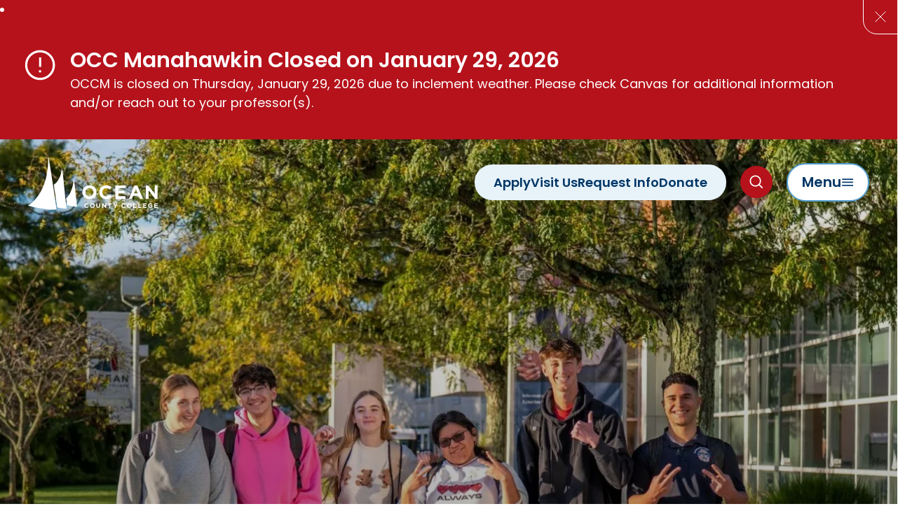

--- FILE ---
content_type: text/html; charset=UTF-8
request_url: https://www.ocean.edu/
body_size: 31754
content:
<!DOCTYPE html>
<html dir="ltr" lang="en-US" prefix="og: https://ogp.me/ns#">
<head>
	<meta charset="UTF-8" />
	<meta name="viewport" content="width=device-width, initial-scale=1" />
	<style>img:is([sizes="auto" i], [sizes^="auto," i]) { contain-intrinsic-size: 3000px 1500px }</style>
	
		<!-- All in One SEO Pro 4.9.3 - aioseo.com -->
		<title>A Community of Belonging - Ocean County College</title>
	<meta name="description" content="Welcome to Ocean County College, where everyone belongs. Find the program that&#039;s right for you and connect with our supportive staff for help along the way." />
	<meta name="robots" content="max-image-preview:large" />
	<link rel="canonical" href="https://www.ocean.edu/" />
	<meta name="generator" content="All in One SEO Pro (AIOSEO) 4.9.3" />
		<meta property="og:locale" content="en_US" />
		<meta property="og:site_name" content="Ocean County College -" />
		<meta property="og:type" content="website" />
		<meta property="og:title" content="A Community of Belonging - Ocean County College" />
		<meta property="og:description" content="Welcome to Ocean County College, where everyone belongs. Find the program that&#039;s right for you and connect with our supportive staff for help along the way." />
		<meta property="og:url" content="https://www.ocean.edu/" />
		<meta name="twitter:card" content="summary_large_image" />
		<meta name="twitter:title" content="A Community of Belonging - Ocean County College" />
		<meta name="twitter:description" content="Welcome to Ocean County College, where everyone belongs. Find the program that&#039;s right for you and connect with our supportive staff for help along the way." />
		<script type="application/ld+json" class="aioseo-schema">
			{"@context":"https:\/\/schema.org","@graph":[{"@type":"BreadcrumbList","@id":"https:\/\/www.ocean.edu\/#breadcrumblist","itemListElement":[{"@type":"ListItem","@id":"https:\/\/www.ocean.edu#listItem","position":1,"name":"Home"}]},{"@type":"Organization","@id":"https:\/\/www.ocean.edu\/#organization","name":"Ocean County College","url":"https:\/\/www.ocean.edu\/"},{"@type":"WebPage","@id":"https:\/\/www.ocean.edu\/#webpage","url":"https:\/\/www.ocean.edu\/","name":"A Community of Belonging - Ocean County College","description":"Welcome to Ocean County College, where everyone belongs. Find the program that's right for you and connect with our supportive staff for help along the way.","inLanguage":"en-US","isPartOf":{"@id":"https:\/\/www.ocean.edu\/#website"},"breadcrumb":{"@id":"https:\/\/www.ocean.edu\/#breadcrumblist"},"image":{"@type":"ImageObject","url":"https:\/\/www.ocean.edu\/wp-content\/uploads\/2025\/12\/Fall-Group-Students-on-campus.jpg","@id":"https:\/\/www.ocean.edu\/#mainImage","width":1893,"height":1238,"caption":"Group of students on campus"},"primaryImageOfPage":{"@id":"https:\/\/www.ocean.edu\/#mainImage"},"datePublished":"2024-03-11T02:34:40-04:00","dateModified":"2025-12-23T10:51:01-05:00"},{"@type":"WebSite","@id":"https:\/\/www.ocean.edu\/#website","url":"https:\/\/www.ocean.edu\/","name":"Ocean County College","inLanguage":"en-US","publisher":{"@id":"https:\/\/www.ocean.edu\/#organization"}}]}
		</script>
		<!-- All in One SEO Pro -->


<link rel='dns-prefetch' href='//static.addtoany.com' />
<link rel='dns-prefetch' href='//cdn.plyr.io' />
<link rel='dns-prefetch' href='//fonts.googleapis.com' />
<link rel="alternate" type="application/rss+xml" title="Ocean County College &raquo; Feed" href="https://www.ocean.edu/feed/" />
<link rel="alternate" type="application/rss+xml" title="Ocean County College &raquo; Comments Feed" href="https://www.ocean.edu/comments/feed/" />
<link rel="alternate" type="text/calendar" title="Ocean County College &raquo; iCal Feed" href="https://www.ocean.edu/events/?ical=1" />
<script>
window._wpemojiSettings = {"baseUrl":"https:\/\/s.w.org\/images\/core\/emoji\/15.0.3\/72x72\/","ext":".png","svgUrl":"https:\/\/s.w.org\/images\/core\/emoji\/15.0.3\/svg\/","svgExt":".svg","source":{"concatemoji":"https:\/\/www.ocean.edu\/wp-includes\/js\/wp-emoji-release.min.js?ver=6.7.4"}};
/*! This file is auto-generated */
!function(i,n){var o,s,e;function c(e){try{var t={supportTests:e,timestamp:(new Date).valueOf()};sessionStorage.setItem(o,JSON.stringify(t))}catch(e){}}function p(e,t,n){e.clearRect(0,0,e.canvas.width,e.canvas.height),e.fillText(t,0,0);var t=new Uint32Array(e.getImageData(0,0,e.canvas.width,e.canvas.height).data),r=(e.clearRect(0,0,e.canvas.width,e.canvas.height),e.fillText(n,0,0),new Uint32Array(e.getImageData(0,0,e.canvas.width,e.canvas.height).data));return t.every(function(e,t){return e===r[t]})}function u(e,t,n){switch(t){case"flag":return n(e,"\ud83c\udff3\ufe0f\u200d\u26a7\ufe0f","\ud83c\udff3\ufe0f\u200b\u26a7\ufe0f")?!1:!n(e,"\ud83c\uddfa\ud83c\uddf3","\ud83c\uddfa\u200b\ud83c\uddf3")&&!n(e,"\ud83c\udff4\udb40\udc67\udb40\udc62\udb40\udc65\udb40\udc6e\udb40\udc67\udb40\udc7f","\ud83c\udff4\u200b\udb40\udc67\u200b\udb40\udc62\u200b\udb40\udc65\u200b\udb40\udc6e\u200b\udb40\udc67\u200b\udb40\udc7f");case"emoji":return!n(e,"\ud83d\udc26\u200d\u2b1b","\ud83d\udc26\u200b\u2b1b")}return!1}function f(e,t,n){var r="undefined"!=typeof WorkerGlobalScope&&self instanceof WorkerGlobalScope?new OffscreenCanvas(300,150):i.createElement("canvas"),a=r.getContext("2d",{willReadFrequently:!0}),o=(a.textBaseline="top",a.font="600 32px Arial",{});return e.forEach(function(e){o[e]=t(a,e,n)}),o}function t(e){var t=i.createElement("script");t.src=e,t.defer=!0,i.head.appendChild(t)}"undefined"!=typeof Promise&&(o="wpEmojiSettingsSupports",s=["flag","emoji"],n.supports={everything:!0,everythingExceptFlag:!0},e=new Promise(function(e){i.addEventListener("DOMContentLoaded",e,{once:!0})}),new Promise(function(t){var n=function(){try{var e=JSON.parse(sessionStorage.getItem(o));if("object"==typeof e&&"number"==typeof e.timestamp&&(new Date).valueOf()<e.timestamp+604800&&"object"==typeof e.supportTests)return e.supportTests}catch(e){}return null}();if(!n){if("undefined"!=typeof Worker&&"undefined"!=typeof OffscreenCanvas&&"undefined"!=typeof URL&&URL.createObjectURL&&"undefined"!=typeof Blob)try{var e="postMessage("+f.toString()+"("+[JSON.stringify(s),u.toString(),p.toString()].join(",")+"));",r=new Blob([e],{type:"text/javascript"}),a=new Worker(URL.createObjectURL(r),{name:"wpTestEmojiSupports"});return void(a.onmessage=function(e){c(n=e.data),a.terminate(),t(n)})}catch(e){}c(n=f(s,u,p))}t(n)}).then(function(e){for(var t in e)n.supports[t]=e[t],n.supports.everything=n.supports.everything&&n.supports[t],"flag"!==t&&(n.supports.everythingExceptFlag=n.supports.everythingExceptFlag&&n.supports[t]);n.supports.everythingExceptFlag=n.supports.everythingExceptFlag&&!n.supports.flag,n.DOMReady=!1,n.readyCallback=function(){n.DOMReady=!0}}).then(function(){return e}).then(function(){var e;n.supports.everything||(n.readyCallback(),(e=n.source||{}).concatemoji?t(e.concatemoji):e.wpemoji&&e.twemoji&&(t(e.twemoji),t(e.wpemoji)))}))}((window,document),window._wpemojiSettings);
</script>
<style id='wp-block-post-date-inline-css'>
.wp-block-post-date{box-sizing:border-box}
</style>
<style id='wp-block-heading-inline-css'>
h1.has-background,h2.has-background,h3.has-background,h4.has-background,h5.has-background,h6.has-background{padding:1.25em 2.375em}h1.has-text-align-left[style*=writing-mode]:where([style*=vertical-lr]),h1.has-text-align-right[style*=writing-mode]:where([style*=vertical-rl]),h2.has-text-align-left[style*=writing-mode]:where([style*=vertical-lr]),h2.has-text-align-right[style*=writing-mode]:where([style*=vertical-rl]),h3.has-text-align-left[style*=writing-mode]:where([style*=vertical-lr]),h3.has-text-align-right[style*=writing-mode]:where([style*=vertical-rl]),h4.has-text-align-left[style*=writing-mode]:where([style*=vertical-lr]),h4.has-text-align-right[style*=writing-mode]:where([style*=vertical-rl]),h5.has-text-align-left[style*=writing-mode]:where([style*=vertical-lr]),h5.has-text-align-right[style*=writing-mode]:where([style*=vertical-rl]),h6.has-text-align-left[style*=writing-mode]:where([style*=vertical-lr]),h6.has-text-align-right[style*=writing-mode]:where([style*=vertical-rl]){rotate:180deg}
</style>
<style id='wp-block-paragraph-inline-css'>
.is-small-text{font-size:.875em}.is-regular-text{font-size:1em}.is-large-text{font-size:2.25em}.is-larger-text{font-size:3em}.has-drop-cap:not(:focus):first-letter{float:left;font-size:8.4em;font-style:normal;font-weight:100;line-height:.68;margin:.05em .1em 0 0;text-transform:uppercase}body.rtl .has-drop-cap:not(:focus):first-letter{float:none;margin-left:.1em}p.has-drop-cap.has-background{overflow:hidden}:root :where(p.has-background){padding:1.25em 2.375em}:where(p.has-text-color:not(.has-link-color)) a{color:inherit}p.has-text-align-left[style*="writing-mode:vertical-lr"],p.has-text-align-right[style*="writing-mode:vertical-rl"]{rotate:180deg}
</style>
<style id='wp-block-post-content-inline-css'>
.wp-block-post-content{display:flow-root}
</style>
<style id='wp-block-post-template-inline-css'>
.wp-block-post-template{list-style:none;margin-bottom:0;margin-top:0;max-width:100%;padding:0}.wp-block-post-template.is-flex-container{display:flex;flex-direction:row;flex-wrap:wrap;gap:1.25em}.wp-block-post-template.is-flex-container>li{margin:0;width:100%}@media (min-width:600px){.wp-block-post-template.is-flex-container.is-flex-container.columns-2>li{width:calc(50% - .625em)}.wp-block-post-template.is-flex-container.is-flex-container.columns-3>li{width:calc(33.33333% - .83333em)}.wp-block-post-template.is-flex-container.is-flex-container.columns-4>li{width:calc(25% - .9375em)}.wp-block-post-template.is-flex-container.is-flex-container.columns-5>li{width:calc(20% - 1em)}.wp-block-post-template.is-flex-container.is-flex-container.columns-6>li{width:calc(16.66667% - 1.04167em)}}@media (max-width:600px){.wp-block-post-template-is-layout-grid.wp-block-post-template-is-layout-grid.wp-block-post-template-is-layout-grid.wp-block-post-template-is-layout-grid{grid-template-columns:1fr}}.wp-block-post-template-is-layout-constrained>li>.alignright,.wp-block-post-template-is-layout-flow>li>.alignright{float:right;margin-inline-end:0;margin-inline-start:2em}.wp-block-post-template-is-layout-constrained>li>.alignleft,.wp-block-post-template-is-layout-flow>li>.alignleft{float:left;margin-inline-end:2em;margin-inline-start:0}.wp-block-post-template-is-layout-constrained>li>.aligncenter,.wp-block-post-template-is-layout-flow>li>.aligncenter{margin-inline-end:auto;margin-inline-start:auto}
</style>
<style id='wp-block-site-logo-inline-css'>
.wp-block-site-logo{box-sizing:border-box;line-height:0}.wp-block-site-logo a{display:inline-block;line-height:0}.wp-block-site-logo.is-default-size img{height:auto;width:120px}.wp-block-site-logo img{height:auto;max-width:100%}.wp-block-site-logo a,.wp-block-site-logo img{border-radius:inherit}.wp-block-site-logo.aligncenter{margin-left:auto;margin-right:auto;text-align:center}:root :where(.wp-block-site-logo.is-style-rounded){border-radius:9999px}
</style>
<style id='wp-block-group-inline-css'>
.wp-block-group{box-sizing:border-box}:where(.wp-block-group.wp-block-group-is-layout-constrained){position:relative}
</style>
<style id='wp-block-navigation-link-inline-css'>
.wp-block-navigation .wp-block-navigation-item__label{overflow-wrap:break-word}.wp-block-navigation .wp-block-navigation-item__description{display:none}.link-ui-tools{border-top:1px solid #f0f0f0;padding:8px}.link-ui-block-inserter{padding-top:8px}.link-ui-block-inserter__back{margin-left:8px;text-transform:uppercase}
</style>
<link rel='stylesheet' id='wp-block-navigation-css' href='https://www.ocean.edu/wp-includes/blocks/navigation/style.min.css?ver=6.7.4' media='all' />
<style id='custom-blocks-mobile-menu-control-style-inline-css'>
/*!***********************************************************************************************************************************************************************************************************************************************************!*\
  !*** css ./node_modules/css-loader/dist/cjs.js??ruleSet[1].rules[4].use[1]!./node_modules/postcss-loader/dist/cjs.js??ruleSet[1].rules[4].use[2]!./node_modules/sass-loader/dist/cjs.js??ruleSet[1].rules[4].use[3]!./src/mobile-menu-control/style.scss ***!
  \***********************************************************************************************************************************************************************************************************************************************************/
/**
 * The following styles get applied both on the front of your site
 * and in the editor.
 *
 * Replace them with your own styles or remove the file completely.
 */

/*# sourceMappingURL=style-index.css.map*/
</style>
<link rel='stylesheet' id='wp-block-social-links-css' href='https://www.ocean.edu/wp-includes/blocks/social-links/style.min.css?ver=6.7.4' media='all' />
<style id='custom-block-advanced-title-block-style-inline-css'>
/*!************************************************************************************************************************************************************************************************************************************************************!*\
  !*** css ./node_modules/css-loader/dist/cjs.js??ruleSet[1].rules[4].use[1]!./node_modules/postcss-loader/dist/cjs.js??ruleSet[1].rules[4].use[2]!./node_modules/sass-loader/dist/cjs.js??ruleSet[1].rules[4].use[3]!./src/advanced-title-block/style.scss ***!
  \************************************************************************************************************************************************************************************************************************************************************/
/**
 * The following styles get applied both on the front of your site
 * and in the editor.
 *
 * Replace them with your own styles or remove the file completely.
 */

/*# sourceMappingURL=style-index.css.map*/
</style>
<link rel='stylesheet' id='wp-block-image-css' href='https://www.ocean.edu/wp-includes/blocks/image/style.min.css?ver=6.7.4' media='all' />
<style id='wp-block-button-inline-css'>
.wp-block-button__link{box-sizing:border-box;cursor:pointer;display:inline-block;text-align:center;word-break:break-word}.wp-block-button__link.aligncenter{text-align:center}.wp-block-button__link.alignright{text-align:right}:where(.wp-block-button__link){border-radius:9999px;box-shadow:none;padding:calc(.667em + 2px) calc(1.333em + 2px);text-decoration:none}.wp-block-button[style*=text-decoration] .wp-block-button__link{text-decoration:inherit}.wp-block-buttons>.wp-block-button.has-custom-width{max-width:none}.wp-block-buttons>.wp-block-button.has-custom-width .wp-block-button__link{width:100%}.wp-block-buttons>.wp-block-button.has-custom-font-size .wp-block-button__link{font-size:inherit}.wp-block-buttons>.wp-block-button.wp-block-button__width-25{width:calc(25% - var(--wp--style--block-gap, .5em)*.75)}.wp-block-buttons>.wp-block-button.wp-block-button__width-50{width:calc(50% - var(--wp--style--block-gap, .5em)*.5)}.wp-block-buttons>.wp-block-button.wp-block-button__width-75{width:calc(75% - var(--wp--style--block-gap, .5em)*.25)}.wp-block-buttons>.wp-block-button.wp-block-button__width-100{flex-basis:100%;width:100%}.wp-block-buttons.is-vertical>.wp-block-button.wp-block-button__width-25{width:25%}.wp-block-buttons.is-vertical>.wp-block-button.wp-block-button__width-50{width:50%}.wp-block-buttons.is-vertical>.wp-block-button.wp-block-button__width-75{width:75%}.wp-block-button.is-style-squared,.wp-block-button__link.wp-block-button.is-style-squared{border-radius:0}.wp-block-button.no-border-radius,.wp-block-button__link.no-border-radius{border-radius:0!important}:root :where(.wp-block-button .wp-block-button__link.is-style-outline),:root :where(.wp-block-button.is-style-outline>.wp-block-button__link){border:2px solid;padding:.667em 1.333em}:root :where(.wp-block-button .wp-block-button__link.is-style-outline:not(.has-text-color)),:root :where(.wp-block-button.is-style-outline>.wp-block-button__link:not(.has-text-color)){color:currentColor}:root :where(.wp-block-button .wp-block-button__link.is-style-outline:not(.has-background)),:root :where(.wp-block-button.is-style-outline>.wp-block-button__link:not(.has-background)){background-color:initial;background-image:none}
</style>
<style id='wp-block-buttons-inline-css'>
.wp-block-buttons.is-vertical{flex-direction:column}.wp-block-buttons.is-vertical>.wp-block-button:last-child{margin-bottom:0}.wp-block-buttons>.wp-block-button{display:inline-block;margin:0}.wp-block-buttons.is-content-justification-left{justify-content:flex-start}.wp-block-buttons.is-content-justification-left.is-vertical{align-items:flex-start}.wp-block-buttons.is-content-justification-center{justify-content:center}.wp-block-buttons.is-content-justification-center.is-vertical{align-items:center}.wp-block-buttons.is-content-justification-right{justify-content:flex-end}.wp-block-buttons.is-content-justification-right.is-vertical{align-items:flex-end}.wp-block-buttons.is-content-justification-space-between{justify-content:space-between}.wp-block-buttons.aligncenter{text-align:center}.wp-block-buttons:not(.is-content-justification-space-between,.is-content-justification-right,.is-content-justification-left,.is-content-justification-center) .wp-block-button.aligncenter{margin-left:auto;margin-right:auto;width:100%}.wp-block-buttons[style*=text-decoration] .wp-block-button,.wp-block-buttons[style*=text-decoration] .wp-block-button__link{text-decoration:inherit}.wp-block-buttons.has-custom-font-size .wp-block-button__link{font-size:inherit}.wp-block-button.aligncenter{text-align:center}
</style>
<style id='wp-block-quote-inline-css'>
.wp-block-quote{box-sizing:border-box;overflow-wrap:break-word}.wp-block-quote.is-large:where(:not(.is-style-plain)),.wp-block-quote.is-style-large:where(:not(.is-style-plain)){margin-bottom:1em;padding:0 1em}.wp-block-quote.is-large:where(:not(.is-style-plain)) p,.wp-block-quote.is-style-large:where(:not(.is-style-plain)) p{font-size:1.5em;font-style:italic;line-height:1.6}.wp-block-quote.is-large:where(:not(.is-style-plain)) cite,.wp-block-quote.is-large:where(:not(.is-style-plain)) footer,.wp-block-quote.is-style-large:where(:not(.is-style-plain)) cite,.wp-block-quote.is-style-large:where(:not(.is-style-plain)) footer{font-size:1.125em;text-align:right}.wp-block-quote>cite{display:block}
</style>
<style id='wp-block-columns-inline-css'>
.wp-block-columns{align-items:normal!important;box-sizing:border-box;display:flex;flex-wrap:wrap!important}@media (min-width:782px){.wp-block-columns{flex-wrap:nowrap!important}}.wp-block-columns.are-vertically-aligned-top{align-items:flex-start}.wp-block-columns.are-vertically-aligned-center{align-items:center}.wp-block-columns.are-vertically-aligned-bottom{align-items:flex-end}@media (max-width:781px){.wp-block-columns:not(.is-not-stacked-on-mobile)>.wp-block-column{flex-basis:100%!important}}@media (min-width:782px){.wp-block-columns:not(.is-not-stacked-on-mobile)>.wp-block-column{flex-basis:0;flex-grow:1}.wp-block-columns:not(.is-not-stacked-on-mobile)>.wp-block-column[style*=flex-basis]{flex-grow:0}}.wp-block-columns.is-not-stacked-on-mobile{flex-wrap:nowrap!important}.wp-block-columns.is-not-stacked-on-mobile>.wp-block-column{flex-basis:0;flex-grow:1}.wp-block-columns.is-not-stacked-on-mobile>.wp-block-column[style*=flex-basis]{flex-grow:0}:where(.wp-block-columns){margin-bottom:1.75em}:where(.wp-block-columns.has-background){padding:1.25em 2.375em}.wp-block-column{flex-grow:1;min-width:0;overflow-wrap:break-word;word-break:break-word}.wp-block-column.is-vertically-aligned-top{align-self:flex-start}.wp-block-column.is-vertically-aligned-center{align-self:center}.wp-block-column.is-vertically-aligned-bottom{align-self:flex-end}.wp-block-column.is-vertically-aligned-stretch{align-self:stretch}.wp-block-column.is-vertically-aligned-bottom,.wp-block-column.is-vertically-aligned-center,.wp-block-column.is-vertically-aligned-top{width:100%}
</style>
<link rel='stylesheet' id='wp-block-cover-css' href='https://www.ocean.edu/wp-includes/blocks/cover/style.min.css?ver=6.7.4' media='all' />
<style id='wp-block-post-featured-image-inline-css'>
.wp-block-post-featured-image{margin-left:0;margin-right:0}.wp-block-post-featured-image a{display:block;height:100%}.wp-block-post-featured-image :where(img){box-sizing:border-box;height:auto;max-width:100%;vertical-align:bottom;width:100%}.wp-block-post-featured-image.alignfull img,.wp-block-post-featured-image.alignwide img{width:100%}.wp-block-post-featured-image .wp-block-post-featured-image__overlay.has-background-dim{background-color:#000;inset:0;position:absolute}.wp-block-post-featured-image{position:relative}.wp-block-post-featured-image .wp-block-post-featured-image__overlay.has-background-gradient{background-color:initial}.wp-block-post-featured-image .wp-block-post-featured-image__overlay.has-background-dim-0{opacity:0}.wp-block-post-featured-image .wp-block-post-featured-image__overlay.has-background-dim-10{opacity:.1}.wp-block-post-featured-image .wp-block-post-featured-image__overlay.has-background-dim-20{opacity:.2}.wp-block-post-featured-image .wp-block-post-featured-image__overlay.has-background-dim-30{opacity:.3}.wp-block-post-featured-image .wp-block-post-featured-image__overlay.has-background-dim-40{opacity:.4}.wp-block-post-featured-image .wp-block-post-featured-image__overlay.has-background-dim-50{opacity:.5}.wp-block-post-featured-image .wp-block-post-featured-image__overlay.has-background-dim-60{opacity:.6}.wp-block-post-featured-image .wp-block-post-featured-image__overlay.has-background-dim-70{opacity:.7}.wp-block-post-featured-image .wp-block-post-featured-image__overlay.has-background-dim-80{opacity:.8}.wp-block-post-featured-image .wp-block-post-featured-image__overlay.has-background-dim-90{opacity:.9}.wp-block-post-featured-image .wp-block-post-featured-image__overlay.has-background-dim-100{opacity:1}.wp-block-post-featured-image:where(.alignleft,.alignright){width:100%}
</style>
<style id='wp-block-post-title-inline-css'>
.wp-block-post-title{box-sizing:border-box;word-break:break-word}.wp-block-post-title :where(a){display:inline-block;font-family:inherit;font-size:inherit;font-style:inherit;font-weight:inherit;letter-spacing:inherit;line-height:inherit;text-decoration:inherit}
</style>
<link rel='stylesheet' id='tec-variables-skeleton-css' href='https://www.ocean.edu/wp-content/plugins/event-tickets/common/build/css/variables-skeleton.css?ver=6.10.1' media='all' />
<link rel='stylesheet' id='tec-variables-full-css' href='https://www.ocean.edu/wp-content/plugins/event-tickets/common/build/css/variables-full.css?ver=6.10.1' media='all' />
<link rel='stylesheet' id='tec-events-pro-archives-style-css' href='https://www.ocean.edu/wp-content/plugins/events-calendar-pro/build/css/custom-tables-v1/archives.css?ver=7.7.12' media='all' />
<style id='wp-block-list-inline-css'>
ol,ul{box-sizing:border-box}:root :where(.wp-block-list.has-background){padding:1.25em 2.375em}
</style>
<style id='wp-block-library-inline-css'>
:root{--wp-admin-theme-color:#007cba;--wp-admin-theme-color--rgb:0,124,186;--wp-admin-theme-color-darker-10:#006ba1;--wp-admin-theme-color-darker-10--rgb:0,107,161;--wp-admin-theme-color-darker-20:#005a87;--wp-admin-theme-color-darker-20--rgb:0,90,135;--wp-admin-border-width-focus:2px;--wp-block-synced-color:#7a00df;--wp-block-synced-color--rgb:122,0,223;--wp-bound-block-color:var(--wp-block-synced-color)}@media (min-resolution:192dpi){:root{--wp-admin-border-width-focus:1.5px}}.wp-element-button{cursor:pointer}:root{--wp--preset--font-size--normal:16px;--wp--preset--font-size--huge:42px}:root .has-very-light-gray-background-color{background-color:#eee}:root .has-very-dark-gray-background-color{background-color:#313131}:root .has-very-light-gray-color{color:#eee}:root .has-very-dark-gray-color{color:#313131}:root .has-vivid-green-cyan-to-vivid-cyan-blue-gradient-background{background:linear-gradient(135deg,#00d084,#0693e3)}:root .has-purple-crush-gradient-background{background:linear-gradient(135deg,#34e2e4,#4721fb 50%,#ab1dfe)}:root .has-hazy-dawn-gradient-background{background:linear-gradient(135deg,#faaca8,#dad0ec)}:root .has-subdued-olive-gradient-background{background:linear-gradient(135deg,#fafae1,#67a671)}:root .has-atomic-cream-gradient-background{background:linear-gradient(135deg,#fdd79a,#004a59)}:root .has-nightshade-gradient-background{background:linear-gradient(135deg,#330968,#31cdcf)}:root .has-midnight-gradient-background{background:linear-gradient(135deg,#020381,#2874fc)}.has-regular-font-size{font-size:1em}.has-larger-font-size{font-size:2.625em}.has-normal-font-size{font-size:var(--wp--preset--font-size--normal)}.has-huge-font-size{font-size:var(--wp--preset--font-size--huge)}.has-text-align-center{text-align:center}.has-text-align-left{text-align:left}.has-text-align-right{text-align:right}#end-resizable-editor-section{display:none}.aligncenter{clear:both}.items-justified-left{justify-content:flex-start}.items-justified-center{justify-content:center}.items-justified-right{justify-content:flex-end}.items-justified-space-between{justify-content:space-between}.screen-reader-text{border:0;clip:rect(1px,1px,1px,1px);clip-path:inset(50%);height:1px;margin:-1px;overflow:hidden;padding:0;position:absolute;width:1px;word-wrap:normal!important}.screen-reader-text:focus{background-color:#ddd;clip:auto!important;clip-path:none;color:#444;display:block;font-size:1em;height:auto;left:5px;line-height:normal;padding:15px 23px 14px;text-decoration:none;top:5px;width:auto;z-index:100000}html :where(.has-border-color){border-style:solid}html :where([style*=border-top-color]){border-top-style:solid}html :where([style*=border-right-color]){border-right-style:solid}html :where([style*=border-bottom-color]){border-bottom-style:solid}html :where([style*=border-left-color]){border-left-style:solid}html :where([style*=border-width]){border-style:solid}html :where([style*=border-top-width]){border-top-style:solid}html :where([style*=border-right-width]){border-right-style:solid}html :where([style*=border-bottom-width]){border-bottom-style:solid}html :where([style*=border-left-width]){border-left-style:solid}html :where(img[class*=wp-image-]){height:auto;max-width:100%}:where(figure){margin:0 0 1em}html :where(.is-position-sticky){--wp-admin--admin-bar--position-offset:var(--wp-admin--admin-bar--height,0px)}@media screen and (max-width:600px){html :where(.is-position-sticky){--wp-admin--admin-bar--position-offset:0px}}
</style>
<style id='global-styles-inline-css'>
:root{--wp--preset--aspect-ratio--square: 1;--wp--preset--aspect-ratio--4-3: 4/3;--wp--preset--aspect-ratio--3-4: 3/4;--wp--preset--aspect-ratio--3-2: 3/2;--wp--preset--aspect-ratio--2-3: 2/3;--wp--preset--aspect-ratio--16-9: 16/9;--wp--preset--aspect-ratio--9-16: 9/16;--wp--preset--aspect-ratio--250-187: 250/187;--wp--preset--color--black: #000000;--wp--preset--color--cyan-bluish-gray: #abb8c3;--wp--preset--color--white: #ffffff;--wp--preset--color--pale-pink: #f78da7;--wp--preset--color--vivid-red: #cf2e2e;--wp--preset--color--luminous-vivid-orange: #ff6900;--wp--preset--color--luminous-vivid-amber: #fcb900;--wp--preset--color--light-green-cyan: #7bdcb5;--wp--preset--color--vivid-green-cyan: #00d084;--wp--preset--color--pale-cyan-blue: #8ed1fc;--wp--preset--color--vivid-cyan-blue: #0693e3;--wp--preset--color--vivid-purple: #9b51e0;--wp--preset--color--base: #fff;--wp--preset--color--contrast: #000;--wp--preset--color--primary-blue: #0b3f76;--wp--preset--color--primary-red: #b5121b;--wp--preset--color--beige: #ebd9ad;--wp--preset--color--secondary-blue: #0b3f76;--wp--preset--color--tertiary-blue: #afd4eb;--wp--preset--color--tertiary-gray: #b6bdbe;--wp--preset--color--background-blue: #e7f2f9;--wp--preset--color--outlines: #519ccb;--wp--preset--color--solid-tag: #5c768a;--wp--preset--color--transparent: transparent;--wp--preset--gradient--vivid-cyan-blue-to-vivid-purple: linear-gradient(135deg,rgba(6,147,227,1) 0%,rgb(155,81,224) 100%);--wp--preset--gradient--light-green-cyan-to-vivid-green-cyan: linear-gradient(135deg,rgb(122,220,180) 0%,rgb(0,208,130) 100%);--wp--preset--gradient--luminous-vivid-amber-to-luminous-vivid-orange: linear-gradient(135deg,rgba(252,185,0,1) 0%,rgba(255,105,0,1) 100%);--wp--preset--gradient--luminous-vivid-orange-to-vivid-red: linear-gradient(135deg,rgba(255,105,0,1) 0%,rgb(207,46,46) 100%);--wp--preset--gradient--very-light-gray-to-cyan-bluish-gray: linear-gradient(135deg,rgb(238,238,238) 0%,rgb(169,184,195) 100%);--wp--preset--gradient--cool-to-warm-spectrum: linear-gradient(135deg,rgb(74,234,220) 0%,rgb(151,120,209) 20%,rgb(207,42,186) 40%,rgb(238,44,130) 60%,rgb(251,105,98) 80%,rgb(254,248,76) 100%);--wp--preset--gradient--blush-light-purple: linear-gradient(135deg,rgb(255,206,236) 0%,rgb(152,150,240) 100%);--wp--preset--gradient--blush-bordeaux: linear-gradient(135deg,rgb(254,205,165) 0%,rgb(254,45,45) 50%,rgb(107,0,62) 100%);--wp--preset--gradient--luminous-dusk: linear-gradient(135deg,rgb(255,203,112) 0%,rgb(199,81,192) 50%,rgb(65,88,208) 100%);--wp--preset--gradient--pale-ocean: linear-gradient(135deg,rgb(255,245,203) 0%,rgb(182,227,212) 50%,rgb(51,167,181) 100%);--wp--preset--gradient--electric-grass: linear-gradient(135deg,rgb(202,248,128) 0%,rgb(113,206,126) 100%);--wp--preset--gradient--midnight: linear-gradient(135deg,rgb(2,3,129) 0%,rgb(40,116,252) 100%);--wp--preset--font-size--small: 14px;--wp--preset--font-size--medium: clamp(14px, 0.875rem + ((1vw - 3.2px) * 0.27), 18px);--wp--preset--font-size--large: clamp(14px, 0.875rem + ((1vw - 3.2px) * 0.405), 20px);--wp--preset--font-size--x-large: clamp(26.944px, 1.684rem + ((1vw - 3.2px) * 1.288), 46px);--wp--preset--font-size--extra-small: 14px;--wp--preset--font-size--xx-large: clamp(33.419px, 2.089rem + ((1vw - 3.2px) * 1.796), 60px);--wp--preset--font-family--primary: Poppins,sans-serif;--wp--preset--spacing--20: 0.44rem;--wp--preset--spacing--30: 0.67rem;--wp--preset--spacing--40: 1rem;--wp--preset--spacing--50: 1.5rem;--wp--preset--spacing--60: 2.25rem;--wp--preset--spacing--70: 3.38rem;--wp--preset--spacing--80: 5.06rem;--wp--preset--shadow--natural: 6px 6px 9px rgba(0, 0, 0, 0.2);--wp--preset--shadow--deep: 12px 12px 50px rgba(0, 0, 0, 0.4);--wp--preset--shadow--sharp: 6px 6px 0px rgba(0, 0, 0, 0.2);--wp--preset--shadow--outlined: 6px 6px 0px -3px rgba(255, 255, 255, 1), 6px 6px rgba(0, 0, 0, 1);--wp--preset--shadow--crisp: 6px 6px 0px rgba(0, 0, 0, 1);}:root { --wp--style--global--content-size: 800px;--wp--style--global--wide-size: 1800px; }:where(body) { margin: 0; }.wp-site-blocks { padding-top: var(--wp--style--root--padding-top); padding-bottom: var(--wp--style--root--padding-bottom); }.has-global-padding { padding-right: var(--wp--style--root--padding-right); padding-left: var(--wp--style--root--padding-left); }.has-global-padding > .alignfull { margin-right: calc(var(--wp--style--root--padding-right) * -1); margin-left: calc(var(--wp--style--root--padding-left) * -1); }.has-global-padding :where(:not(.alignfull.is-layout-flow) > .has-global-padding:not(.wp-block-block, .alignfull)) { padding-right: 0; padding-left: 0; }.has-global-padding :where(:not(.alignfull.is-layout-flow) > .has-global-padding:not(.wp-block-block, .alignfull)) > .alignfull { margin-left: 0; margin-right: 0; }.wp-site-blocks > .alignleft { float: left; margin-right: 2em; }.wp-site-blocks > .alignright { float: right; margin-left: 2em; }.wp-site-blocks > .aligncenter { justify-content: center; margin-left: auto; margin-right: auto; }:where(.is-layout-flex){gap: 0.5em;}:where(.is-layout-grid){gap: 0.5em;}.is-layout-flow > .alignleft{float: left;margin-inline-start: 0;margin-inline-end: 2em;}.is-layout-flow > .alignright{float: right;margin-inline-start: 2em;margin-inline-end: 0;}.is-layout-flow > .aligncenter{margin-left: auto !important;margin-right: auto !important;}.is-layout-constrained > .alignleft{float: left;margin-inline-start: 0;margin-inline-end: 2em;}.is-layout-constrained > .alignright{float: right;margin-inline-start: 2em;margin-inline-end: 0;}.is-layout-constrained > .aligncenter{margin-left: auto !important;margin-right: auto !important;}.is-layout-constrained > :where(:not(.alignleft):not(.alignright):not(.alignfull)){max-width: var(--wp--style--global--content-size);margin-left: auto !important;margin-right: auto !important;}.is-layout-constrained > .alignwide{max-width: var(--wp--style--global--wide-size);}body .is-layout-flex{display: flex;}.is-layout-flex{flex-wrap: wrap;align-items: center;}.is-layout-flex > :is(*, div){margin: 0;}body .is-layout-grid{display: grid;}.is-layout-grid > :is(*, div){margin: 0;}body{font-family: var(--wp--preset--font-family--primary);--wp--style--root--padding-top: 0px;--wp--style--root--padding-right: var(--wp--preset--spacing--50);--wp--style--root--padding-bottom: 0px;--wp--style--root--padding-left: var(--wp--preset--spacing--50);}a:where(:not(.wp-element-button)){color: var(--wp--preset--color--secondary-blue);text-decoration: underline;}:root :where(a:where(:not(.wp-element-button)):hover){color: var(--wp--preset--color--contrast);text-decoration: none;}:root :where(a:where(:not(.wp-element-button)):focus){color: var(--wp--preset--color--contrast);}:root :where(a:where(:not(.wp-element-button)):active){color: var(--wp--preset--color--contrast);}:root :where(.wp-element-button, .wp-block-button__link){background-color: #32373c;border-width: 0;color: #fff;font-family: inherit;font-size: inherit;line-height: 1.2;padding: calc(0.667em + 2px) calc(1.333em + 2px);text-decoration: none;}.has-black-color{color: var(--wp--preset--color--black) !important;}.has-cyan-bluish-gray-color{color: var(--wp--preset--color--cyan-bluish-gray) !important;}.has-white-color{color: var(--wp--preset--color--white) !important;}.has-pale-pink-color{color: var(--wp--preset--color--pale-pink) !important;}.has-vivid-red-color{color: var(--wp--preset--color--vivid-red) !important;}.has-luminous-vivid-orange-color{color: var(--wp--preset--color--luminous-vivid-orange) !important;}.has-luminous-vivid-amber-color{color: var(--wp--preset--color--luminous-vivid-amber) !important;}.has-light-green-cyan-color{color: var(--wp--preset--color--light-green-cyan) !important;}.has-vivid-green-cyan-color{color: var(--wp--preset--color--vivid-green-cyan) !important;}.has-pale-cyan-blue-color{color: var(--wp--preset--color--pale-cyan-blue) !important;}.has-vivid-cyan-blue-color{color: var(--wp--preset--color--vivid-cyan-blue) !important;}.has-vivid-purple-color{color: var(--wp--preset--color--vivid-purple) !important;}.has-base-color{color: var(--wp--preset--color--base) !important;}.has-contrast-color{color: var(--wp--preset--color--contrast) !important;}.has-primary-blue-color{color: var(--wp--preset--color--primary-blue) !important;}.has-primary-red-color{color: var(--wp--preset--color--primary-red) !important;}.has-beige-color{color: var(--wp--preset--color--beige) !important;}.has-secondary-blue-color{color: var(--wp--preset--color--secondary-blue) !important;}.has-tertiary-blue-color{color: var(--wp--preset--color--tertiary-blue) !important;}.has-tertiary-gray-color{color: var(--wp--preset--color--tertiary-gray) !important;}.has-background-blue-color{color: var(--wp--preset--color--background-blue) !important;}.has-outlines-color{color: var(--wp--preset--color--outlines) !important;}.has-solid-tag-color{color: var(--wp--preset--color--solid-tag) !important;}.has-transparent-color{color: var(--wp--preset--color--transparent) !important;}.has-black-background-color{background-color: var(--wp--preset--color--black) !important;}.has-cyan-bluish-gray-background-color{background-color: var(--wp--preset--color--cyan-bluish-gray) !important;}.has-white-background-color{background-color: var(--wp--preset--color--white) !important;}.has-pale-pink-background-color{background-color: var(--wp--preset--color--pale-pink) !important;}.has-vivid-red-background-color{background-color: var(--wp--preset--color--vivid-red) !important;}.has-luminous-vivid-orange-background-color{background-color: var(--wp--preset--color--luminous-vivid-orange) !important;}.has-luminous-vivid-amber-background-color{background-color: var(--wp--preset--color--luminous-vivid-amber) !important;}.has-light-green-cyan-background-color{background-color: var(--wp--preset--color--light-green-cyan) !important;}.has-vivid-green-cyan-background-color{background-color: var(--wp--preset--color--vivid-green-cyan) !important;}.has-pale-cyan-blue-background-color{background-color: var(--wp--preset--color--pale-cyan-blue) !important;}.has-vivid-cyan-blue-background-color{background-color: var(--wp--preset--color--vivid-cyan-blue) !important;}.has-vivid-purple-background-color{background-color: var(--wp--preset--color--vivid-purple) !important;}.has-base-background-color{background-color: var(--wp--preset--color--base) !important;}.has-contrast-background-color{background-color: var(--wp--preset--color--contrast) !important;}.has-primary-blue-background-color{background-color: var(--wp--preset--color--primary-blue) !important;}.has-primary-red-background-color{background-color: var(--wp--preset--color--primary-red) !important;}.has-beige-background-color{background-color: var(--wp--preset--color--beige) !important;}.has-secondary-blue-background-color{background-color: var(--wp--preset--color--secondary-blue) !important;}.has-tertiary-blue-background-color{background-color: var(--wp--preset--color--tertiary-blue) !important;}.has-tertiary-gray-background-color{background-color: var(--wp--preset--color--tertiary-gray) !important;}.has-background-blue-background-color{background-color: var(--wp--preset--color--background-blue) !important;}.has-outlines-background-color{background-color: var(--wp--preset--color--outlines) !important;}.has-solid-tag-background-color{background-color: var(--wp--preset--color--solid-tag) !important;}.has-transparent-background-color{background-color: var(--wp--preset--color--transparent) !important;}.has-black-border-color{border-color: var(--wp--preset--color--black) !important;}.has-cyan-bluish-gray-border-color{border-color: var(--wp--preset--color--cyan-bluish-gray) !important;}.has-white-border-color{border-color: var(--wp--preset--color--white) !important;}.has-pale-pink-border-color{border-color: var(--wp--preset--color--pale-pink) !important;}.has-vivid-red-border-color{border-color: var(--wp--preset--color--vivid-red) !important;}.has-luminous-vivid-orange-border-color{border-color: var(--wp--preset--color--luminous-vivid-orange) !important;}.has-luminous-vivid-amber-border-color{border-color: var(--wp--preset--color--luminous-vivid-amber) !important;}.has-light-green-cyan-border-color{border-color: var(--wp--preset--color--light-green-cyan) !important;}.has-vivid-green-cyan-border-color{border-color: var(--wp--preset--color--vivid-green-cyan) !important;}.has-pale-cyan-blue-border-color{border-color: var(--wp--preset--color--pale-cyan-blue) !important;}.has-vivid-cyan-blue-border-color{border-color: var(--wp--preset--color--vivid-cyan-blue) !important;}.has-vivid-purple-border-color{border-color: var(--wp--preset--color--vivid-purple) !important;}.has-base-border-color{border-color: var(--wp--preset--color--base) !important;}.has-contrast-border-color{border-color: var(--wp--preset--color--contrast) !important;}.has-primary-blue-border-color{border-color: var(--wp--preset--color--primary-blue) !important;}.has-primary-red-border-color{border-color: var(--wp--preset--color--primary-red) !important;}.has-beige-border-color{border-color: var(--wp--preset--color--beige) !important;}.has-secondary-blue-border-color{border-color: var(--wp--preset--color--secondary-blue) !important;}.has-tertiary-blue-border-color{border-color: var(--wp--preset--color--tertiary-blue) !important;}.has-tertiary-gray-border-color{border-color: var(--wp--preset--color--tertiary-gray) !important;}.has-background-blue-border-color{border-color: var(--wp--preset--color--background-blue) !important;}.has-outlines-border-color{border-color: var(--wp--preset--color--outlines) !important;}.has-solid-tag-border-color{border-color: var(--wp--preset--color--solid-tag) !important;}.has-transparent-border-color{border-color: var(--wp--preset--color--transparent) !important;}.has-vivid-cyan-blue-to-vivid-purple-gradient-background{background: var(--wp--preset--gradient--vivid-cyan-blue-to-vivid-purple) !important;}.has-light-green-cyan-to-vivid-green-cyan-gradient-background{background: var(--wp--preset--gradient--light-green-cyan-to-vivid-green-cyan) !important;}.has-luminous-vivid-amber-to-luminous-vivid-orange-gradient-background{background: var(--wp--preset--gradient--luminous-vivid-amber-to-luminous-vivid-orange) !important;}.has-luminous-vivid-orange-to-vivid-red-gradient-background{background: var(--wp--preset--gradient--luminous-vivid-orange-to-vivid-red) !important;}.has-very-light-gray-to-cyan-bluish-gray-gradient-background{background: var(--wp--preset--gradient--very-light-gray-to-cyan-bluish-gray) !important;}.has-cool-to-warm-spectrum-gradient-background{background: var(--wp--preset--gradient--cool-to-warm-spectrum) !important;}.has-blush-light-purple-gradient-background{background: var(--wp--preset--gradient--blush-light-purple) !important;}.has-blush-bordeaux-gradient-background{background: var(--wp--preset--gradient--blush-bordeaux) !important;}.has-luminous-dusk-gradient-background{background: var(--wp--preset--gradient--luminous-dusk) !important;}.has-pale-ocean-gradient-background{background: var(--wp--preset--gradient--pale-ocean) !important;}.has-electric-grass-gradient-background{background: var(--wp--preset--gradient--electric-grass) !important;}.has-midnight-gradient-background{background: var(--wp--preset--gradient--midnight) !important;}.has-small-font-size{font-size: var(--wp--preset--font-size--small) !important;}.has-medium-font-size{font-size: var(--wp--preset--font-size--medium) !important;}.has-large-font-size{font-size: var(--wp--preset--font-size--large) !important;}.has-x-large-font-size{font-size: var(--wp--preset--font-size--x-large) !important;}.has-extra-small-font-size{font-size: var(--wp--preset--font-size--extra-small) !important;}.has-xx-large-font-size{font-size: var(--wp--preset--font-size--xx-large) !important;}.has-primary-font-family{font-family: var(--wp--preset--font-family--primary) !important;}
:root :where(.wp-block-button .wp-block-button__link){background-color: var(--wp--preset--color--primary-red);border-radius: 50px;color: var(--wp--preset--color--base);font-weight: 600;padding-top: 12px;padding-right: 20px;padding-bottom: 12px;padding-left: 20px;}
:root :where(.wp-block-post-template){padding-top: var(--wp--preset--spacing--50);padding-bottom: var(--wp--preset--spacing--50);}:where(.wp-block-post-template.is-layout-flex){gap: 1.25em;}:where(.wp-block-post-template.is-layout-grid){gap: 1.25em;}
:where(.wp-block-columns.is-layout-flex){gap: 2em;}:where(.wp-block-columns.is-layout-grid){gap: 2em;}
:root :where(.wp-block-navigation a:where(:not(.wp-element-button))){color: var(--wp--preset--color--contrast);text-decoration: underline;}
:root :where(.wp-block-navigation a:where(:not(.wp-element-button)):hover){text-decoration: none;}
:root :where(.wp-block-post-content){margin-top: var(--wp--preset--spacing--60);margin-bottom: var(--wp--preset--spacing--60);}
:root :where(.wp-block-post-date){font-size: var(--wp--preset--font-size--small);}
:root :where(.wp-block-post-featured-image){margin-bottom: var(--wp--preset--spacing--40);}
</style>
<style id='block-style-variation-styles-inline-css'>
:root :where(.wp-block-button.is-style-arrow-button--1 .wp-block-button__link){background-color: transparent;border-radius: 0;color: var(--wp--preset--color--primary-blue);font-weight: 600;}
:root :where(.wp-block-button.is-style-arrow-button--2 .wp-block-button__link){background-color: transparent;border-radius: 0;color: var(--wp--preset--color--primary-blue);font-weight: 600;}
:root :where(.wp-block-button.is-style-arrow-button--3 .wp-block-button__link){background-color: transparent;border-radius: 0;color: var(--wp--preset--color--primary-blue);font-weight: 600;}
:root :where(.wp-block-button.is-style-fill--4 .wp-block-button__link){background-color: var(--wp--preset--color--primary-red);border-radius: 50px;color: var(--wp--preset--color--base);font-weight: 600;padding-top: 1rem;padding-right: 1.8rem;padding-bottom: 1rem;padding-left: 1.8rem;}
:root :where(.wp-block-button.is-style-arrow-button--5 .wp-block-button__link){background-color: transparent;border-radius: 0;color: var(--wp--preset--color--primary-blue);font-weight: 600;}
:root :where(.wp-block-button.is-style-arrow-button--6 .wp-block-button__link){background-color: transparent;border-radius: 0;color: var(--wp--preset--color--primary-blue);font-weight: 600;}
:root :where(.wp-block-button.is-style-arrow-button--7 .wp-block-button__link){background-color: transparent;border-radius: 0;color: var(--wp--preset--color--primary-blue);font-weight: 600;}
:root :where(.wp-block-button.is-style-fill--8 .wp-block-button__link){background-color: var(--wp--preset--color--primary-red);border-radius: 50px;color: var(--wp--preset--color--base);font-weight: 600;padding-top: 1rem;padding-right: 1.8rem;padding-bottom: 1rem;padding-left: 1.8rem;}
:root :where(.wp-block-button.is-style-fill--9 .wp-block-button__link){background-color: var(--wp--preset--color--primary-red);border-radius: 50px;color: var(--wp--preset--color--base);font-weight: 600;padding-top: 1rem;padding-right: 1.8rem;padding-bottom: 1rem;padding-left: 1.8rem;}
:root :where(.wp-block-button.is-style-fill--10 .wp-block-button__link){background-color: var(--wp--preset--color--primary-red);border-radius: 50px;color: var(--wp--preset--color--base);font-weight: 600;padding-top: 1rem;padding-right: 1.8rem;padding-bottom: 1rem;padding-left: 1.8rem;}
:root :where(.wp-block-button.is-style-fill--11 .wp-block-button__link){background-color: var(--wp--preset--color--primary-red);border-radius: 50px;color: var(--wp--preset--color--base);font-weight: 600;padding-top: 1rem;padding-right: 1.8rem;padding-bottom: 1rem;padding-left: 1.8rem;}
:root :where(.wp-block-button.is-style-fill--12 .wp-block-button__link){background-color: var(--wp--preset--color--primary-red);border-radius: 50px;color: var(--wp--preset--color--base);font-weight: 600;padding-top: 1rem;padding-right: 1.8rem;padding-bottom: 1rem;padding-left: 1.8rem;}
:root :where(.wp-block-button.is-style-fill--13 .wp-block-button__link){background-color: var(--wp--preset--color--primary-red);border-radius: 50px;color: var(--wp--preset--color--base);font-weight: 600;padding-top: 1rem;padding-right: 1.8rem;padding-bottom: 1rem;padding-left: 1.8rem;}
:root :where(.wp-block-button.is-style-fill--14 .wp-block-button__link){background-color: var(--wp--preset--color--primary-red);border-radius: 50px;color: var(--wp--preset--color--base);font-weight: 600;padding-top: 1rem;padding-right: 1.8rem;padding-bottom: 1rem;padding-left: 1.8rem;}
:root :where(.wp-block-button.is-style-fill--15 .wp-block-button__link){background-color: var(--wp--preset--color--primary-red);border-radius: 50px;color: var(--wp--preset--color--base);font-weight: 600;padding-top: 1rem;padding-right: 1.8rem;padding-bottom: 1rem;padding-left: 1.8rem;}
</style>
<link rel='stylesheet' id='event-tickets-tickets-rsvp-css-css' href='https://www.ocean.edu/wp-content/plugins/event-tickets/build/css/rsvp-v1.css?ver=5.27.3' media='all' />
<link rel='stylesheet' id='dashicons-css' href='https://www.ocean.edu/wp-includes/css/dashicons.min.css?ver=6.7.4' media='all' />
<link rel='stylesheet' id='event-tickets-plus-tickets-css-css' href='https://www.ocean.edu/wp-content/plugins/event-tickets-plus/build/css/tickets.css?ver=6.9.0' media='all' />
<link rel='stylesheet' id='tribe-common-skeleton-style-css' href='https://www.ocean.edu/wp-content/plugins/event-tickets/common/build/css/common-skeleton.css?ver=6.10.1' media='all' />
<link rel='stylesheet' id='tribe-common-full-style-css' href='https://www.ocean.edu/wp-content/plugins/event-tickets/common/build/css/common-full.css?ver=6.10.1' media='all' />
<link rel='stylesheet' id='event-tickets-tickets-css-css' href='https://www.ocean.edu/wp-content/plugins/event-tickets/build/css/tickets.css?ver=5.27.3' media='all' />
<link rel='stylesheet' id='tribe-events-pro-mini-calendar-block-styles-css' href='https://www.ocean.edu/wp-content/plugins/events-calendar-pro/build/css/tribe-events-pro-mini-calendar-block.css?ver=7.7.12' media='all' />
<style id='wp-emoji-styles-inline-css'>

	img.wp-smiley, img.emoji {
		display: inline !important;
		border: none !important;
		box-shadow: none !important;
		height: 1em !important;
		width: 1em !important;
		margin: 0 0.07em !important;
		vertical-align: -0.1em !important;
		background: none !important;
		padding: 0 !important;
	}
</style>
<style id='core-block-supports-inline-css'>
.wp-container-core-navigation-is-layout-1{justify-content:flex-end;}.wp-container-core-group-is-layout-7{grid-template-columns:repeat(4, minmax(0, 1fr));}.wp-container-core-navigation-is-layout-2{flex-direction:column;align-items:flex-start;}.wp-container-core-navigation-is-layout-3{flex-direction:column;align-items:flex-start;}.wp-container-core-navigation-is-layout-4{flex-direction:column;align-items:flex-start;}.wp-container-core-group-is-layout-11{grid-template-columns:repeat(2, minmax(0, 1fr));}.wp-container-core-columns-is-layout-1{flex-wrap:nowrap;}.wp-container-core-columns-is-layout-2{flex-wrap:nowrap;}.wp-container-core-columns-is-layout-3{flex-wrap:nowrap;}.wp-container-core-group-is-layout-14{flex-wrap:nowrap;}.wp-container-core-group-is-layout-21{flex-wrap:nowrap;}.wp-container-core-group-is-layout-23{justify-content:center;}.wp-container-core-group-is-layout-36{grid-template-columns:repeat(2, minmax(0, 1fr));}.wp-container-core-group-is-layout-39{flex-wrap:nowrap;}.wp-container-core-group-is-layout-45{flex-wrap:nowrap;}.wp-container-core-columns-is-layout-5{flex-wrap:nowrap;}.wp-container-core-group-is-layout-57{justify-content:space-between;}.wp-container-core-columns-is-layout-6{flex-wrap:nowrap;}.wp-container-core-group-is-layout-59{flex-wrap:nowrap;}.wp-container-core-group-is-layout-62{flex-wrap:nowrap;}.wp-container-core-group-is-layout-63{flex-wrap:nowrap;}.wp-container-core-group-is-layout-64{justify-content:space-between;}
</style>
<style id='wp-block-template-skip-link-inline-css'>

		.skip-link.screen-reader-text {
			border: 0;
			clip: rect(1px,1px,1px,1px);
			clip-path: inset(50%);
			height: 1px;
			margin: -1px;
			overflow: hidden;
			padding: 0;
			position: absolute !important;
			width: 1px;
			word-wrap: normal !important;
		}

		.skip-link.screen-reader-text:focus {
			background-color: #eee;
			clip: auto !important;
			clip-path: none;
			color: #444;
			display: block;
			font-size: 1em;
			height: auto;
			left: 5px;
			line-height: normal;
			padding: 15px 23px 14px;
			text-decoration: none;
			top: 5px;
			width: auto;
			z-index: 100000;
		}
</style>
<link rel='stylesheet' id='wpb-google-fonts-css' href='https://fonts.googleapis.com/css2?family=Poppins%3Aital%2Cwght%400%2C300%3B0%2C400%3B0%2C500%3B0%2C600%3B0%2C700%3B1%2C400%3B1%2C500%3B1%2C600%3B1%2C700&#038;display=swap&#038;ver=6.7.4' media='all' />
<link rel='stylesheet' id='plyr-css' href='https://cdn.plyr.io/3.7.8/plyr.css?ver=100.9' media='all' />
<link rel='stylesheet' id='ocean-county-college-style-css' href='https://www.ocean.edu/wp-content/themes/ocean-county-college/dist/main.css?ver=100.9' media='all' />
<link rel='stylesheet' id='searchwp-forms-css' href='https://www.ocean.edu/wp-content/plugins/searchwp/assets/css/frontend/search-forms.css?ver=4.3.17' media='all' />
<link rel='stylesheet' id='event-tickets-rsvp-css' href='https://www.ocean.edu/wp-content/plugins/event-tickets/build/css/rsvp.css?ver=5.27.3' media='all' />
<link rel='stylesheet' id='addtoany-css' href='https://www.ocean.edu/wp-content/plugins/add-to-any/addtoany.min.css?ver=1.16' media='all' />
<script src="https://www.ocean.edu/wp-content/plugins/custom-blocks/build/mobile-menu-control/view.js?ver=327fa7a539b9243cbf00" id="custom-blocks-mobile-menu-control-view-script-js" defer data-wp-strategy="defer"></script>
<script src="https://www.ocean.edu/wp-content/plugins/custom-blocks/build/advanced-title-block/view.js?ver=2f23a9d082922362189f" id="custom-block-advanced-title-block-view-script-js" defer data-wp-strategy="defer"></script>
<script src="https://www.ocean.edu/wp-includes/js/jquery/jquery.min.js?ver=3.7.1" id="jquery-core-js"></script>
<script src="https://www.ocean.edu/wp-includes/js/jquery/jquery-migrate.min.js?ver=3.4.1" id="jquery-migrate-js"></script>
<script src="https://www.ocean.edu/wp-content/plugins/event-tickets/common/build/js/tribe-common.js?ver=9c44e11f3503a33e9540" id="tribe-common-js"></script>
<script src="https://www.ocean.edu/wp-content/plugins/the-events-calendar/build/js/views/breakpoints.js?ver=4208de2df2852e0b91ec" id="tribe-events-views-v2-breakpoints-js"></script>
<script id="addtoany-core-js-before">
window.a2a_config=window.a2a_config||{};a2a_config.callbacks=[];a2a_config.overlays=[];a2a_config.templates={};
a2a_config.icon_color="transparent,#003767";
</script>
<script defer src="https://static.addtoany.com/menu/page.js" id="addtoany-core-js"></script>
<script defer src="https://www.ocean.edu/wp-content/plugins/add-to-any/addtoany.min.js?ver=1.1" id="addtoany-jquery-js"></script>
<link rel="https://api.w.org/" href="https://www.ocean.edu/wp-json/" /><link rel="alternate" title="JSON" type="application/json" href="https://www.ocean.edu/wp-json/wp/v2/pages/150" /><link rel="EditURI" type="application/rsd+xml" title="RSD" href="https://www.ocean.edu/xmlrpc.php?rsd" />
<link rel='shortlink' href='https://www.ocean.edu/' />
<link rel="alternate" title="oEmbed (JSON)" type="application/json+oembed" href="https://www.ocean.edu/wp-json/oembed/1.0/embed?url=https%3A%2F%2Fwww.ocean.edu%2F" />
<link rel="alternate" title="oEmbed (XML)" type="text/xml+oembed" href="https://www.ocean.edu/wp-json/oembed/1.0/embed?url=https%3A%2F%2Fwww.ocean.edu%2F&#038;format=xml" />
<meta name="et-api-version" content="v1"><meta name="et-api-origin" content="https://www.ocean.edu"><link rel="https://theeventscalendar.com/" href="https://www.ocean.edu/wp-json/tribe/tickets/v1/" /><meta name="tec-api-version" content="v1"><meta name="tec-api-origin" content="https://www.ocean.edu"><link rel="alternate" href="https://www.ocean.edu/wp-json/tribe/events/v1/" />  <!-- Google Tag Manager -->
  <script>(function(w,d,s,l,i){w[l]=w[l]||[];w[l].push({'gtm.start':
new Date().getTime(),event:'gtm.js'});var f=d.getElementsByTagName(s)[0],
j=d.createElement(s),dl=l!='dataLayer'?'&l='+l:'';j.async=true;j.src=
'https://www.googletagmanager.com/gtm.js?id='+i+dl;f.parentNode.insertBefore(j,f);
})(window,document,'script','dataLayer','GTM-MGMZNP3');</script>
  <!-- End Google Tag Manager -->
  <script type="importmap" id="wp-importmap">
{"imports":{"@wordpress\/interactivity":"https:\/\/www.ocean.edu\/wp-includes\/js\/dist\/script-modules\/interactivity\/index.min.js?ver=907ea3b2f317a78b7b9b"}}
</script>
<script type="module" src="https://www.ocean.edu/wp-includes/js/dist/script-modules/block-library/navigation/view.min.js?ver=8ff192874fc8910a284c" id="@wordpress/block-library/navigation/view-js-module"></script>
<link rel="modulepreload" href="https://www.ocean.edu/wp-includes/js/dist/script-modules/interactivity/index.min.js?ver=907ea3b2f317a78b7b9b" id="@wordpress/interactivity-js-modulepreload"><link rel="icon" href="https://www.ocean.edu/wp-content/uploads/2024/10/logo.svg" sizes="32x32" />
<link rel="icon" href="https://www.ocean.edu/wp-content/uploads/2024/10/logo.svg" sizes="192x192" />
<link rel="apple-touch-icon" href="https://www.ocean.edu/wp-content/uploads/2024/10/logo.svg" />
<meta name="msapplication-TileImage" content="https://www.ocean.edu/wp-content/uploads/2024/10/logo.svg" />
</head>

<body class="home page-template page-template-home-page page page-id-150 wp-custom-logo wp-embed-responsive tribe-no-js tec-no-tickets-on-recurring tec-no-rsvp-on-recurring post-type-page has-featured-image tribe-theme-ocean-county-college">
    <!-- Google Tag Manager (noscript) -->
    <noscript><iframe src="https://www.googletagmanager.com/ns.html?id=GTM-MGMZNP3"
      height="0" width="0" style="display:none;visibility:hidden"></iframe></noscript>
    <!-- End Google Tag Manager (noscript) -->
    
<div class="wp-site-blocks"><header class="site-header wp-block-template-part">
<div class="wp-block-query alerts-loop is-layout-flow wp-block-query-is-layout-flow"><ul class="wp-block-post-template is-layout-flow wp-block-post-template-is-layout-flow"><li class="wp-block-post post-61669 alert type-alert status-publish hentry alert-display-banner">
<div class="hidden wp-block-post-date"><time datetime="2025-05-30T07:10:23-04:00">May 30, 2025</time></div>

<div class="entry-content wp-block-post-content is-layout-flow wp-block-post-content-is-layout-flow">
<h2 class="wp-block-heading is-style-h4">OCC Manahawkin Closed on January 29, 2026</h2>



<p><br></p>



<p>OCCM is closed on Thursday, January 29, 2026 due to inclement weather. Please check Canvas for additional information and/or reach out to your professor(s).</p>



<p></p>
</div>


<button class="alert__close"><svg xmlns="http://www.w3.org/2000/svg" width="17" height="17" viewBox="0 0 17 17" fill="none">
						<path d="M1 1L15.8492 15.8492M1 15.8492L15.8492 1" stroke="currentColor"/>
						</svg><span class="visually-hidden">Close Alert</span></button>

</li></ul></div>



<div class="wp-block-group alignwide site-header__container is-layout-flow wp-block-group-is-layout-flow">
<div class="wp-block-group has-global-padding is-layout-constrained wp-block-group-is-layout-constrained">
<div class="wp-block-group alignwide site-header__top-row site-header__top-row__grid is-layout-grid wp-container-core-group-is-layout-7 wp-block-group-is-layout-grid" style="padding-top:var(--wp--preset--spacing--50);padding-right:var(--wp--preset--spacing--50);padding-bottom:var(--wp--preset--spacing--50);padding-left:var(--wp--preset--spacing--50)">
<div class="wp-block-group site-header__logo-group site-header__top-row__grid__item has-global-padding is-layout-constrained wp-block-group-is-layout-constrained"><div class="search-bar-small wp-block-site-logo"><a href="https://www.ocean.edu/" class="custom-logo-link" rel="home" aria-current="page"><img width="258" height="110" src="https://www.ocean.edu/wp-content/uploads/2024/10/logo.svg" class="custom-logo" alt="Ocean County College Logo" decoding="async" /></a></div></div>



<div class="wp-block-group site-header__menu-group site-header__top-row__grid__item has-global-padding is-layout-constrained wp-block-group-is-layout-constrained">
<div class="wp-block-group search-bar-large is-layout-flow wp-block-group-is-layout-flow"><nav class="items-justified-right navigation-quick-links wp-block-navigation is-content-justification-right is-layout-flex wp-container-core-navigation-is-layout-1 wp-block-navigation-is-layout-flex" aria-label="Actions"><ul class="wp-block-navigation__container items-justified-right navigation-quick-links wp-block-navigation"><li class=" wp-block-navigation-item wp-block-navigation-link"><a class="wp-block-navigation-item__content"  href="/admissions/how-to-apply/"><span class="wp-block-navigation-item__label">Apply</span></a></li><li class=" wp-block-navigation-item wp-block-navigation-link"><a class="wp-block-navigation-item__content"  href="/about/visit-us/"><span class="wp-block-navigation-item__label">Visit Us</span></a></li><li class=" wp-block-navigation-item wp-block-navigation-link"><a class="wp-block-navigation-item__content"  href="https://ocean.elluciancrmrecruit.com/Apply/Account/Create?f=3546edc9-0815-4cf4-9a15-f395a32edcd8&#038;o=e23d1d99-6d64-4c4d-aaf7-669908e15525&#038;s=f5f4da2c-a8d7-e311-b472-00155d0f210a&#038;IsInquiry=True"><span class="wp-block-navigation-item__label">Request Info</span></a></li><li class=" wp-block-navigation-item wp-block-navigation-link"><a class="wp-block-navigation-item__content"  href="/about/occ-foundation/donate/"><span class="wp-block-navigation-item__label">Donate</span></a></li></ul></nav></div>
</div>



<div class="wp-block-group site-header__search-group site-header__top-row__grid__item has-global-padding is-layout-constrained wp-block-group-is-layout-constrained">
<div class="wp-block-group search-bar-large has-global-padding is-layout-constrained wp-block-group-is-layout-constrained"><!DOCTYPE html PUBLIC "-//W3C//DTD HTML 4.0 Transitional//EN" "http://www.w3.org/TR/REC-html40/loose.dtd">
<html><head><style>
			
			
			
			
			
			
			
			
					</style>
				</head><body><form id="searchwp-form-4" role="search" method="get" class="searchwp-form has-reset-button" action="https://www.ocean.edu/">
			<input type="hidden" name="swp_form[form_id]" value="4">
			<div class="swp-flex--col swp-flex--wrap swp-flex--gap-md">
				<div class="swp-flex--row swp-items-stretch swp-flex--gap-md">
					<div class="searchwp-form-input-container swp-items-stretch">
						
																		<input type="search" class="swp-input--search swp-input" placeholder="Submit" value="" name="s" title="Submit" data-swplive="true" data-swpengine="default">
					</div>

											<button type="submit" class="search-submit swp-button" id=""><span>Search</span><i class="icon icon-search"></i></button>
					
				<button type="reset" class="reset" id="reset-button"><span>Reset</span><i class="icon icon-close"></i></button></div>

				
							</div>
					</form>
		<script>(function(){function c(){var b=a.contentDocument||a.contentWindow.document;if(b){var d=b.createElement('script');d.innerHTML="window.__CF$cv$params={r:'9c5833e30e088f4f',t:'MTc2OTY4NDE4My4wMDAwMDA='};var a=document.createElement('script');a.nonce='';a.src='/cdn-cgi/challenge-platform/scripts/jsd/main.js';document.getElementsByTagName('head')[0].appendChild(a);";b.getElementsByTagName('head')[0].appendChild(d)}}if(document.body){var a=document.createElement('iframe');a.height=1;a.width=1;a.style.position='absolute';a.style.top=0;a.style.left=0;a.style.border='none';a.style.visibility='hidden';document.body.appendChild(a);if('loading'!==document.readyState)c();else if(window.addEventListener)document.addEventListener('DOMContentLoaded',c);else{var e=document.onreadystatechange||function(){};document.onreadystatechange=function(b){e(b);'loading'!==document.readyState&&(document.onreadystatechange=e,c())}}}})();</script></body></html>
</div>
</div>



<div class="wp-block-group search-header__menu-icon-group site-header__top-row__grid__item has-global-padding is-layout-constrained wp-block-group-is-layout-constrained">
<div class="mobile-menu-control wp-block-custom-blocks-mobile-menu-control search-bar-small" data-attributes="{&quot;className&quot;:&quot;wp-block-custom-blocks-mobile-menu-control search-bar-small&quot;}" aria-label="full" role="navigation">
    <button aria-expanded="false">
        <span>Menu</span>
        <svg xmlns="http://www.w3.org/2000/svg" class="mobile-close" width="18" height="18" viewBox="0 0 18 18" fill="none">
            <g clip-path="url(#clip0_15536_4428)">
                <path d="M2 2.40991L16 16.4099" stroke="#0B3F76" stroke-width="2"/>
                <path d="M16 2.40991L2 16.4099" stroke="#0B3F76" stroke-width="2"/>
            </g>
            <defs>
                <clipPath id="clip0_15536_4428">
                <rect width="18" height="17" fill="white" transform="translate(0 0.969971)"/>
                </clipPath>
            </defs>
        </svg>

        <svg xmlns="http://www.w3.org/2000/svg" class="mobile-open" width="18" height="11" viewBox="0 0 16 11" fill="none">
            <path d="M0.25 10.7336V8.98364H16V10.7336H0.25ZM0.25 6.35864V4.60864H16V6.35864H0.25ZM0.25 1.98364V0.233643H16V1.98364H0.25Z" fill="#0B3F76" />
        </svg>
    </button>

</div></div>
</div>
</div>



<div class="wp-block-group site-header__full-menu-wrapper is-layout-grid wp-container-core-group-is-layout-11 wp-block-group-is-layout-grid"><nav class="is-vertical navigation-main wp-block-navigation is-layout-flex wp-container-core-navigation-is-layout-2 wp-block-navigation-is-layout-flex" aria-label="Main"><ul class="wp-block-navigation__container  is-vertical navigation-main wp-block-navigation"><li data-wp-context="{ &quot;submenuOpenedBy&quot;: { &quot;click&quot;: false, &quot;hover&quot;: false, &quot;focus&quot;: false }, &quot;type&quot;: &quot;submenu&quot;, &quot;modal&quot;: null }" data-wp-interactive="core/navigation" data-wp-on--focusout="actions.handleMenuFocusout" data-wp-on--keydown="actions.handleMenuKeydown" data-wp-watch="callbacks.initMenu" tabindex="-1" class=" wp-block-navigation-item has-child open-on-click wp-block-navigation-submenu"><button aria-label="Programs &amp; Courses submenu" class="wp-block-navigation__submenu-icon" aria-expanded="false"><svg xmlns="http://www.w3.org/2000/svg" class="icon-close" width="24" height="25" viewBox="0 0 24 25" fill="none">
	<rect x="0.5" y="1" width="23" height="23" rx="11.5" stroke="#currentColor"/>
	<path d="M6.36246 12.5H12H17.6375" stroke="currentColor"/>
	</svg>
	<svg xmlns="http://www.w3.org/2000/svg" class="icon-open" width="26" height="27" viewBox="0 0 26 27" fill="none">
	<rect y="0.5" width="26" height="26" rx="13" fill="#0B3F76"/>
	<path d="M6.49985 13.25H13.2498M13.2498 13.25H19.9998M13.2498 13.25V20M13.2498 13.25V6.5" stroke="white"/>
	</svg>
	
	</button><a class="wp-block-navigation-item__content" href="https://www.ocean.edu/programs-courses/">Programs &amp; Courses</a><ul class="wp-block-navigation__submenu-container wp-block-navigation-submenu"><li class=" wp-block-navigation-item wp-block-navigation-link"><a class="wp-block-navigation-item__content"  href="https://www.ocean.edu/programs-courses/degrees-certificates/"><span class="wp-block-navigation-item__label">Degrees &amp; Certificates</span></a></li><li class=" wp-block-navigation-item wp-block-navigation-link"><a class="wp-block-navigation-item__content"  href="https://www.ocean.edu/programs-courses/school-of-nursing-and-health-sciences/"><span class="wp-block-navigation-item__label">School of Nursing and Health Sciences</span></a></li><li class=" wp-block-navigation-item wp-block-navigation-link"><a class="wp-block-navigation-item__content"  href="https://www.ocean.edu/programs-courses/school-of-business-social-sciences/"><span class="wp-block-navigation-item__label">School of Business &amp; Social Sciences</span></a></li><li class=" wp-block-navigation-item wp-block-navigation-link"><a class="wp-block-navigation-item__content"  href="https://www.ocean.edu/programs-courses/school-of-arts-humanities/"><span class="wp-block-navigation-item__label">School of Arts &amp; Humanities</span></a></li><li class=" wp-block-navigation-item wp-block-navigation-link"><a class="wp-block-navigation-item__content"  href="https://www.ocean.edu/programs-courses/science-technology-engineering-mathematics/"><span class="wp-block-navigation-item__label">School of Science, Technology, Engineering and Math (STEM)</span></a></li><li class=" wp-block-navigation-item wp-block-navigation-link"><a class="wp-block-navigation-item__content"  href="https://www.ocean.edu/programs-courses/courses-registration/"><span class="wp-block-navigation-item__label">Courses &amp; Registration</span></a></li><li class=" wp-block-navigation-item wp-block-navigation-link"><a class="wp-block-navigation-item__content"  href="https://www.ocean.edu/programs-courses/career-training/"><span class="wp-block-navigation-item__label">Career Training</span></a></li><li class=" wp-block-navigation-item wp-block-navigation-link"><a class="wp-block-navigation-item__content"  href="https://www.ocean.edu/programs-courses/welcome-to-e-learning-and-learning-enterprises/"><span class="wp-block-navigation-item__label">Online Learning</span></a></li><li class=" wp-block-navigation-item wp-block-navigation-link"><a class="wp-block-navigation-item__content"  href="https://www.ocean.edu/programs-courses/esl/"><span class="wp-block-navigation-item__label">Ocean County Achievement Center</span></a></li><li class=" wp-block-navigation-item wp-block-navigation-link"><a class="wp-block-navigation-item__content"  href="https://www.ocean.edu/programs-courses/honors-by-contract/"><span class="wp-block-navigation-item__label">Honors by Contract</span></a></li></ul></li><li class=" wp-block-navigation-item has-child open-on-click wp-block-navigation-submenu"><button aria-label="Admissions submenu" class="wp-block-navigation__submenu-icon" aria-expanded="false"><svg xmlns="http://www.w3.org/2000/svg" class="icon-close" width="24" height="25" viewBox="0 0 24 25" fill="none">
	<rect x="0.5" y="1" width="23" height="23" rx="11.5" stroke="#currentColor"/>
	<path d="M6.36246 12.5H12H17.6375" stroke="currentColor"/>
	</svg>
	<svg xmlns="http://www.w3.org/2000/svg" class="icon-open" width="26" height="27" viewBox="0 0 26 27" fill="none">
	<rect y="0.5" width="26" height="26" rx="13" fill="#0B3F76"/>
	<path d="M6.49985 13.25H13.2498M13.2498 13.25H19.9998M13.2498 13.25V20M13.2498 13.25V6.5" stroke="white"/>
	</svg>
	
	</button><a class="wp-block-navigation-item__content" href="https://www.ocean.edu/admissions/">Admissions</a><ul class="wp-block-navigation__submenu-container wp-block-navigation-submenu"><li class=" wp-block-navigation-item wp-block-navigation-link"><a class="wp-block-navigation-item__content"  href="https://www.ocean.edu/admissions/how-to-apply/"><span class="wp-block-navigation-item__label">How to Apply</span></a></li><li class=" wp-block-navigation-item wp-block-navigation-link"><a class="wp-block-navigation-item__content"  href="https://www.ocean.edu/admissions/recently-accepted-students/"><span class="wp-block-navigation-item__label">Recently Accepted Students</span></a></li><li class=" wp-block-navigation-item wp-block-navigation-link"><a class="wp-block-navigation-item__content"  href="https://www.ocean.edu/admissions/the-hub/"><span class="wp-block-navigation-item__label">The Hub</span></a></li></ul></li><li class=" wp-block-navigation-item has-child open-on-click wp-block-navigation-submenu"><button aria-label="Student Resources submenu" class="wp-block-navigation__submenu-icon" aria-expanded="false"><svg xmlns="http://www.w3.org/2000/svg" class="icon-close" width="24" height="25" viewBox="0 0 24 25" fill="none">
	<rect x="0.5" y="1" width="23" height="23" rx="11.5" stroke="#currentColor"/>
	<path d="M6.36246 12.5H12H17.6375" stroke="currentColor"/>
	</svg>
	<svg xmlns="http://www.w3.org/2000/svg" class="icon-open" width="26" height="27" viewBox="0 0 26 27" fill="none">
	<rect y="0.5" width="26" height="26" rx="13" fill="#0B3F76"/>
	<path d="M6.49985 13.25H13.2498M13.2498 13.25H19.9998M13.2498 13.25V20M13.2498 13.25V6.5" stroke="white"/>
	</svg>
	
	</button><a class="wp-block-navigation-item__content" href="https://www.ocean.edu/student-resources/">Student Resources</a><ul class="wp-block-navigation__submenu-container wp-block-navigation-submenu"><li class=" wp-block-navigation-item wp-block-navigation-link"><a class="wp-block-navigation-item__content"  href="https://www.ocean.edu/student-resources/advising-and-transfer-services/"><span class="wp-block-navigation-item__label">Academic Advising &amp; Transfer Services</span></a></li><li class=" wp-block-navigation-item wp-block-navigation-link"><a class="wp-block-navigation-item__content"  href="https://www.ocean.edu/student-resources/student-planning/"><span class="wp-block-navigation-item__label">Student Planning</span></a></li><li class=" wp-block-navigation-item wp-block-navigation-link"><a class="wp-block-navigation-item__content"  href="https://www.ocean.edu/student-resources/testing-center/"><span class="wp-block-navigation-item__label">Testing Center</span></a></li><li class=" wp-block-navigation-item wp-block-navigation-link"><a class="wp-block-navigation-item__content"  href="https://www.ocean.edu/student-resources/tutoring/"><span class="wp-block-navigation-item__label">Tutoring</span></a></li><li class=" wp-block-navigation-item wp-block-navigation-link"><a class="wp-block-navigation-item__content"  href="https://www.ocean.edu/student-resources/library/"><span class="wp-block-navigation-item__label">Library</span></a></li><li class=" wp-block-navigation-item wp-block-navigation-link"><a class="wp-block-navigation-item__content"  href="https://www.ocean.edu/student-resources/counseling-center/"><span class="wp-block-navigation-item__label">Counseling Center</span></a></li><li class=" wp-block-navigation-item wp-block-navigation-link"><a class="wp-block-navigation-item__content"  href="https://www.ocean.edu/student-resources/disability-services/"><span class="wp-block-navigation-item__label">Disability Services</span></a></li><li class=" wp-block-navigation-item wp-block-navigation-link"><a class="wp-block-navigation-item__content"  href="https://www.ocean.edu/student-resources/educational-opportunity-fund-eof/"><span class="wp-block-navigation-item__label">Educational Opportunity Fund (EOF)</span></a></li><li class=" wp-block-navigation-item wp-block-navigation-link"><a class="wp-block-navigation-item__content"  href="https://www.ocean.edu/student-resources/student-support-services/"><span class="wp-block-navigation-item__label">Student Support Services</span></a></li><li class=" wp-block-navigation-item wp-block-navigation-link"><a class="wp-block-navigation-item__content"  href="https://www.ocean.edu/student-resources/student-success/"><span class="wp-block-navigation-item__label">Student Success</span></a></li><li class=" wp-block-navigation-item wp-block-navigation-link"><a class="wp-block-navigation-item__content"  href="https://www.ocean.edu/student-resources/career-services/"><span class="wp-block-navigation-item__label">Career Services</span></a></li><li class=" wp-block-navigation-item wp-block-navigation-link"><a class="wp-block-navigation-item__content"  href="https://www.ocean.edu/student-resources/veteran-military-resource-center-vmrc/"><span class="wp-block-navigation-item__label">Veteran &amp; Military Resource Center (VMRC)</span></a></li></ul></li><li class=" wp-block-navigation-item has-child open-on-click wp-block-navigation-submenu"><button aria-label="How To Pay submenu" class="wp-block-navigation__submenu-icon" aria-expanded="false"><svg xmlns="http://www.w3.org/2000/svg" class="icon-close" width="24" height="25" viewBox="0 0 24 25" fill="none">
	<rect x="0.5" y="1" width="23" height="23" rx="11.5" stroke="#currentColor"/>
	<path d="M6.36246 12.5H12H17.6375" stroke="currentColor"/>
	</svg>
	<svg xmlns="http://www.w3.org/2000/svg" class="icon-open" width="26" height="27" viewBox="0 0 26 27" fill="none">
	<rect y="0.5" width="26" height="26" rx="13" fill="#0B3F76"/>
	<path d="M6.49985 13.25H13.2498M13.2498 13.25H19.9998M13.2498 13.25V20M13.2498 13.25V6.5" stroke="white"/>
	</svg>
	
	</button><a class="wp-block-navigation-item__content" href="https://www.ocean.edu/how-to-pay/">How To Pay</a><ul class="wp-block-navigation__submenu-container wp-block-navigation-submenu"><li class=" wp-block-navigation-item wp-block-navigation-link"><a class="wp-block-navigation-item__content"  href="https://www.ocean.edu/how-to-pay/tuition-and-fees/"><span class="wp-block-navigation-item__label">Tuition and Fees</span></a></li><li class=" wp-block-navigation-item wp-block-navigation-link"><a class="wp-block-navigation-item__content"  href="https://www.ocean.edu/how-to-pay/financial-aid-scholarships/"><span class="wp-block-navigation-item__label">Financial Aid &amp; Scholarships</span></a></li></ul></li><li class=" wp-block-navigation-item has-child open-on-click wp-block-navigation-submenu"><button aria-label="Campus Life submenu" class="wp-block-navigation__submenu-icon" aria-expanded="false"><svg xmlns="http://www.w3.org/2000/svg" class="icon-close" width="24" height="25" viewBox="0 0 24 25" fill="none">
	<rect x="0.5" y="1" width="23" height="23" rx="11.5" stroke="#currentColor"/>
	<path d="M6.36246 12.5H12H17.6375" stroke="currentColor"/>
	</svg>
	<svg xmlns="http://www.w3.org/2000/svg" class="icon-open" width="26" height="27" viewBox="0 0 26 27" fill="none">
	<rect y="0.5" width="26" height="26" rx="13" fill="#0B3F76"/>
	<path d="M6.49985 13.25H13.2498M13.2498 13.25H19.9998M13.2498 13.25V20M13.2498 13.25V6.5" stroke="white"/>
	</svg>
	
	</button><a class="wp-block-navigation-item__content" href="https://www.ocean.edu/campus-life/">Campus Life</a><ul class="wp-block-navigation__submenu-container wp-block-navigation-submenu"><li class=" wp-block-navigation-item wp-block-navigation-link"><a class="wp-block-navigation-item__content"  href="https://www.ocean.edu/campus-life/clubs-student-involvement/"><span class="wp-block-navigation-item__label">Clubs &amp; Student Involvement</span></a></li><li class=" wp-block-navigation-item wp-block-navigation-link"><a class="wp-block-navigation-item__content"  href="https://www.ocean.edu/campus-life/athletics/"><span class="wp-block-navigation-item__label">Athletics</span></a></li><li class=" wp-block-navigation-item wp-block-navigation-link"><a class="wp-block-navigation-item__content"  href="https://www.ocean.edu/campus-life/campus-resources/"><span class="wp-block-navigation-item__label">Campus Resources</span></a></li><li class=" wp-block-navigation-item wp-block-navigation-link"><a class="wp-block-navigation-item__content"  href="https://www.ocean.edu/student-resources/library/"><span class="wp-block-navigation-item__label">Library</span></a></li><li class=" wp-block-navigation-item wp-block-navigation-link"><a class="wp-block-navigation-item__content"  href="/events"><span class="wp-block-navigation-item__label">Campus Events</span></a></li><li class=" wp-block-navigation-item wp-block-navigation-link"><a class="wp-block-navigation-item__content"  href="https://www.ocean.edu/campus-life/student-life-office/"><span class="wp-block-navigation-item__label">Student Life Office</span></a></li></ul></li><li class=" wp-block-navigation-item has-child open-on-click wp-block-navigation-submenu"><button aria-label="Community submenu" class="wp-block-navigation__submenu-icon" aria-expanded="false"><svg xmlns="http://www.w3.org/2000/svg" class="icon-close" width="24" height="25" viewBox="0 0 24 25" fill="none">
	<rect x="0.5" y="1" width="23" height="23" rx="11.5" stroke="#currentColor"/>
	<path d="M6.36246 12.5H12H17.6375" stroke="currentColor"/>
	</svg>
	<svg xmlns="http://www.w3.org/2000/svg" class="icon-open" width="26" height="27" viewBox="0 0 26 27" fill="none">
	<rect y="0.5" width="26" height="26" rx="13" fill="#0B3F76"/>
	<path d="M6.49985 13.25H13.2498M13.2498 13.25H19.9998M13.2498 13.25V20M13.2498 13.25V6.5" stroke="white"/>
	</svg>
	
	</button><a class="wp-block-navigation-item__content" href="https://www.ocean.edu/community/">Community</a><ul class="wp-block-navigation__submenu-container wp-block-navigation-submenu"><li class=" wp-block-navigation-item wp-block-navigation-link"><a class="wp-block-navigation-item__content"  href="https://www.ocean.edu/campus-life/campus-resources/the-grunin-center/"><span class="wp-block-navigation-item__label">The Grunin Center</span></a></li><li class=" wp-block-navigation-item wp-block-navigation-link"><a class="wp-block-navigation-item__content"  href="https://www.ocean.edu/campus-life/campus-resources/rober-j-novins-planetarium/"><span class="wp-block-navigation-item__label">Robert J. Novins Planetarium</span></a></li><li class=" wp-block-navigation-item wp-block-navigation-link"><a class="wp-block-navigation-item__content"  href="https://www.ocean.edu/community/ocean-tv-20/"><span class="wp-block-navigation-item__label">Ocean TV-20</span></a></li><li class=" wp-block-navigation-item wp-block-navigation-link"><a class="wp-block-navigation-item__content"  href="https://barnegatbaypartnership.org/"><span class="wp-block-navigation-item__label">Barnegat Bay</span></a></li><li class=" wp-block-navigation-item wp-block-navigation-link"><a class="wp-block-navigation-item__content"  href="https://www.ocean.edu/community/child-care/"><span class="wp-block-navigation-item__label">Child Care</span></a></li><li class=" wp-block-navigation-item wp-block-navigation-link"><a class="wp-block-navigation-item__content"  href="https://www.ocean.edu/community/displaced-homemakers-program-of-ocean-county/"><span class="wp-block-navigation-item__label">Displaced Homemakers Program of Ocean County</span></a></li><li class=" wp-block-navigation-item wp-block-navigation-link"><a class="wp-block-navigation-item__content"  href="https://www.ocean.edu/community/facility-rental-request-form/"><span class="wp-block-navigation-item__label">Facility Rental</span></a></li><li class=" wp-block-navigation-item wp-block-navigation-link"><a class="wp-block-navigation-item__content"  href="https://www.ocean.edu/parents-guardian/camps-for-kids/"><span class="wp-block-navigation-item__label">Camps for Kids</span></a></li></ul></li></ul></nav>


<div class="wp-block-group navigation-supplemental has-global-padding is-layout-constrained wp-block-group-is-layout-constrained"><div class="gtranslate_wrapper" id="gt-wrapper-66025059"></div>



<div aria-label="audience" class="wp-block-group site-header__audience-group audience has-global-padding is-layout-constrained wp-block-group-is-layout-constrained">
<h2 class="wp-block-heading">I am a&#8230;</h2>


<nav class="is-vertical navigation-audience wp-block-navigation is-layout-flex wp-container-core-navigation-is-layout-3 wp-block-navigation-is-layout-flex" aria-label="Audience"><ul class="wp-block-navigation__container  is-vertical navigation-audience wp-block-navigation"><li class=" wp-block-navigation-item wp-block-navigation-link"><a class="wp-block-navigation-item__content"  href="https://www.ocean.edu/current-students/"><span class="wp-block-navigation-item__label">Current Student</span></a></li><li class=" wp-block-navigation-item wp-block-navigation-link"><a class="wp-block-navigation-item__content"  href="https://www.ocean.edu/faculty-staff/"><span class="wp-block-navigation-item__label">Faculty &amp; Staff</span></a></li><li class=" wp-block-navigation-item wp-block-navigation-link"><a class="wp-block-navigation-item__content"  href="https://www.ocean.edu/parents-guardian/"><span class="wp-block-navigation-item__label">Parents &amp; Guardians</span></a></li><li class=" wp-block-navigation-item wp-block-navigation-link"><a class="wp-block-navigation-item__content"  href="https://www.ocean.edu/alumni/"><span class="wp-block-navigation-item__label">Alumni</span></a></li><li class=" wp-block-navigation-item wp-block-navigation-link"><a class="wp-block-navigation-item__content"  href="https://www.ocean.edu/community-member/"><span class="wp-block-navigation-item__label">Community Member</span></a></li></ul></nav></div>


<nav class="is-vertical navigation-utility-links wp-block-navigation is-layout-flex wp-container-core-navigation-is-layout-4 wp-block-navigation-is-layout-flex" aria-label="Utility"><ul class="wp-block-navigation__container  is-vertical navigation-utility-links wp-block-navigation"><li class=" wp-block-navigation-item wp-block-navigation-link"><a class="wp-block-navigation-item__content"  href="https://www.ocean.edu/about/"><span class="wp-block-navigation-item__label">About OCC</span></a></li><li class=" wp-block-navigation-item wp-block-navigation-link"><a class="wp-block-navigation-item__content"  href="/admissions/the-hub/"><span class="wp-block-navigation-item__label">The Hub</span></a></li><li class=" wp-block-navigation-item wp-block-navigation-link"><a class="wp-block-navigation-item__content"  href="https://connect.ocean.edu/Connect/Default.aspx"><span class="wp-block-navigation-item__label">Ocean Connect</span></a></li></ul></nav>


<ul class="wp-block-social-links social-icons --white-background  --large-icons is-layout-flex wp-block-social-links-is-layout-flex"><li class="wp-social-link wp-social-link-instagram  wp-block-social-link"><a rel="noopener nofollow" target="_blank" href="https://www.instagram.com/oceancountycollege/" class="wp-block-social-link-anchor"><svg width="24" height="24" viewBox="0 0 24 24" version="1.1" xmlns="http://www.w3.org/2000/svg" aria-hidden="true" focusable="false"><path d="M12,4.622c2.403,0,2.688,0.009,3.637,0.052c0.877,0.04,1.354,0.187,1.671,0.31c0.42,0.163,0.72,0.358,1.035,0.673 c0.315,0.315,0.51,0.615,0.673,1.035c0.123,0.317,0.27,0.794,0.31,1.671c0.043,0.949,0.052,1.234,0.052,3.637 s-0.009,2.688-0.052,3.637c-0.04,0.877-0.187,1.354-0.31,1.671c-0.163,0.42-0.358,0.72-0.673,1.035 c-0.315,0.315-0.615,0.51-1.035,0.673c-0.317,0.123-0.794,0.27-1.671,0.31c-0.949,0.043-1.233,0.052-3.637,0.052 s-2.688-0.009-3.637-0.052c-0.877-0.04-1.354-0.187-1.671-0.31c-0.42-0.163-0.72-0.358-1.035-0.673 c-0.315-0.315-0.51-0.615-0.673-1.035c-0.123-0.317-0.27-0.794-0.31-1.671C4.631,14.688,4.622,14.403,4.622,12 s0.009-2.688,0.052-3.637c0.04-0.877,0.187-1.354,0.31-1.671c0.163-0.42,0.358-0.72,0.673-1.035 c0.315-0.315,0.615-0.51,1.035-0.673c0.317-0.123,0.794-0.27,1.671-0.31C9.312,4.631,9.597,4.622,12,4.622 M12,3 C9.556,3,9.249,3.01,8.289,3.054C7.331,3.098,6.677,3.25,6.105,3.472C5.513,3.702,5.011,4.01,4.511,4.511 c-0.5,0.5-0.808,1.002-1.038,1.594C3.25,6.677,3.098,7.331,3.054,8.289C3.01,9.249,3,9.556,3,12c0,2.444,0.01,2.751,0.054,3.711 c0.044,0.958,0.196,1.612,0.418,2.185c0.23,0.592,0.538,1.094,1.038,1.594c0.5,0.5,1.002,0.808,1.594,1.038 c0.572,0.222,1.227,0.375,2.185,0.418C9.249,20.99,9.556,21,12,21s2.751-0.01,3.711-0.054c0.958-0.044,1.612-0.196,2.185-0.418 c0.592-0.23,1.094-0.538,1.594-1.038c0.5-0.5,0.808-1.002,1.038-1.594c0.222-0.572,0.375-1.227,0.418-2.185 C20.99,14.751,21,14.444,21,12s-0.01-2.751-0.054-3.711c-0.044-0.958-0.196-1.612-0.418-2.185c-0.23-0.592-0.538-1.094-1.038-1.594 c-0.5-0.5-1.002-0.808-1.594-1.038c-0.572-0.222-1.227-0.375-2.185-0.418C14.751,3.01,14.444,3,12,3L12,3z M12,7.378 c-2.552,0-4.622,2.069-4.622,4.622S9.448,16.622,12,16.622s4.622-2.069,4.622-4.622S14.552,7.378,12,7.378z M12,15 c-1.657,0-3-1.343-3-3s1.343-3,3-3s3,1.343,3,3S13.657,15,12,15z M16.804,6.116c-0.596,0-1.08,0.484-1.08,1.08 s0.484,1.08,1.08,1.08c0.596,0,1.08-0.484,1.08-1.08S17.401,6.116,16.804,6.116z"></path></svg><span class="wp-block-social-link-label screen-reader-text">Instagram</span></a></li>

<li class="wp-social-link wp-social-link-facebook  wp-block-social-link"><a rel="_blank noopener nofollow" target="_blank" href="https://www.facebook.com/oceancountycollegeedu/" class="wp-block-social-link-anchor"><svg width="24" height="24" viewBox="0 0 24 24" version="1.1" xmlns="http://www.w3.org/2000/svg" aria-hidden="true" focusable="false"><path d="M12 2C6.5 2 2 6.5 2 12c0 5 3.7 9.1 8.4 9.9v-7H7.9V12h2.5V9.8c0-2.5 1.5-3.9 3.8-3.9 1.1 0 2.2.2 2.2.2v2.5h-1.3c-1.2 0-1.6.8-1.6 1.6V12h2.8l-.4 2.9h-2.3v7C18.3 21.1 22 17 22 12c0-5.5-4.5-10-10-10z"></path></svg><span class="wp-block-social-link-label screen-reader-text">Facebook</span></a></li>

<li class="wp-social-link wp-social-link-linkedin  wp-block-social-link"><a rel="noopener nofollow" target="_blank" href="https://www.linkedin.com/school/ocean-county-college/" class="wp-block-social-link-anchor"><svg width="24" height="24" viewBox="0 0 24 24" version="1.1" xmlns="http://www.w3.org/2000/svg" aria-hidden="true" focusable="false"><path d="M19.7,3H4.3C3.582,3,3,3.582,3,4.3v15.4C3,20.418,3.582,21,4.3,21h15.4c0.718,0,1.3-0.582,1.3-1.3V4.3 C21,3.582,20.418,3,19.7,3z M8.339,18.338H5.667v-8.59h2.672V18.338z M7.004,8.574c-0.857,0-1.549-0.694-1.549-1.548 c0-0.855,0.691-1.548,1.549-1.548c0.854,0,1.547,0.694,1.547,1.548C8.551,7.881,7.858,8.574,7.004,8.574z M18.339,18.338h-2.669 v-4.177c0-0.996-0.017-2.278-1.387-2.278c-1.389,0-1.601,1.086-1.601,2.206v4.249h-2.667v-8.59h2.559v1.174h0.037 c0.356-0.675,1.227-1.387,2.526-1.387c2.703,0,3.203,1.779,3.203,4.092V18.338z"></path></svg><span class="wp-block-social-link-label screen-reader-text">LinkedIn</span></a></li>

<li class="wp-social-link wp-social-link-tiktok  wp-block-social-link"><a rel="noopener nofollow" target="_blank" href="https://www.tiktok.com/@oceancountycollege?lang=en" class="wp-block-social-link-anchor"><svg width="24" height="24" viewBox="0 0 32 32" version="1.1" xmlns="http://www.w3.org/2000/svg" aria-hidden="true" focusable="false"><path d="M16.708 0.027c1.745-0.027 3.48-0.011 5.213-0.027 0.105 2.041 0.839 4.12 2.333 5.563 1.491 1.479 3.6 2.156 5.652 2.385v5.369c-1.923-0.063-3.855-0.463-5.6-1.291-0.76-0.344-1.468-0.787-2.161-1.24-0.009 3.896 0.016 7.787-0.025 11.667-0.104 1.864-0.719 3.719-1.803 5.255-1.744 2.557-4.771 4.224-7.88 4.276-1.907 0.109-3.812-0.411-5.437-1.369-2.693-1.588-4.588-4.495-4.864-7.615-0.032-0.667-0.043-1.333-0.016-1.984 0.24-2.537 1.495-4.964 3.443-6.615 2.208-1.923 5.301-2.839 8.197-2.297 0.027 1.975-0.052 3.948-0.052 5.923-1.323-0.428-2.869-0.308-4.025 0.495-0.844 0.547-1.485 1.385-1.819 2.333-0.276 0.676-0.197 1.427-0.181 2.145 0.317 2.188 2.421 4.027 4.667 3.828 1.489-0.016 2.916-0.88 3.692-2.145 0.251-0.443 0.532-0.896 0.547-1.417 0.131-2.385 0.079-4.76 0.095-7.145 0.011-5.375-0.016-10.735 0.025-16.093z" /></svg><span class="wp-block-social-link-label screen-reader-text">TikTok</span></a></li>

<li class="wp-social-link wp-social-link-youtube  wp-block-social-link"><a rel="noopener nofollow" target="_blank" href="https://www.youtube.com/user/oceancountycollege" class="wp-block-social-link-anchor"><svg width="24" height="24" viewBox="0 0 24 24" version="1.1" xmlns="http://www.w3.org/2000/svg" aria-hidden="true" focusable="false"><path d="M21.8,8.001c0,0-0.195-1.378-0.795-1.985c-0.76-0.797-1.613-0.801-2.004-0.847c-2.799-0.202-6.997-0.202-6.997-0.202 h-0.009c0,0-4.198,0-6.997,0.202C4.608,5.216,3.756,5.22,2.995,6.016C2.395,6.623,2.2,8.001,2.2,8.001S2,9.62,2,11.238v1.517 c0,1.618,0.2,3.237,0.2,3.237s0.195,1.378,0.795,1.985c0.761,0.797,1.76,0.771,2.205,0.855c1.6,0.153,6.8,0.201,6.8,0.201 s4.203-0.006,7.001-0.209c0.391-0.047,1.243-0.051,2.004-0.847c0.6-0.607,0.795-1.985,0.795-1.985s0.2-1.618,0.2-3.237v-1.517 C22,9.62,21.8,8.001,21.8,8.001z M9.935,14.594l-0.001-5.62l5.404,2.82L9.935,14.594z"></path></svg><span class="wp-block-social-link-label screen-reader-text">YouTube</span></a></li>

<li class="wp-social-link wp-social-link-x  wp-block-social-link"><a rel="noopener nofollow" target="_blank" href="https://twitter.com/OceanEdu?ref_src=twsrc%5Egoogle%7Ctwcamp%5Eserp%7Ctwgr%5Eauthor" class="wp-block-social-link-anchor"><svg width="24" height="24" viewBox="0 0 24 24" version="1.1" xmlns="http://www.w3.org/2000/svg" aria-hidden="true" focusable="false"><path d="M13.982 10.622 20.54 3h-1.554l-5.693 6.618L8.745 3H3.5l6.876 10.007L3.5 21h1.554l6.012-6.989L15.868 21h5.245l-7.131-10.378Zm-2.128 2.474-.697-.997-5.543-7.93H8l4.474 6.4.697.996 5.815 8.318h-2.387l-4.745-6.787Z" /></svg><span class="wp-block-social-link-label screen-reader-text">X</span></a></li>

<li class="wp-social-link wp-social-link-snapchat  wp-block-social-link"><a rel="noopener nofollow" target="_blank" href="https://www.snapchat.com/add/occchat" class="wp-block-social-link-anchor"><svg width="24" height="24" viewBox="0 0 24 24" version="1.1" xmlns="http://www.w3.org/2000/svg" aria-hidden="true" focusable="false"><path d="M12.065,2a5.526,5.526,0,0,1,3.132.892A5.854,5.854,0,0,1,17.326,5.4a5.821,5.821,0,0,1,.351,2.33q0,.612-.117,2.487a.809.809,0,0,0,.365.091,1.93,1.93,0,0,0,.664-.176,1.93,1.93,0,0,1,.664-.176,1.3,1.3,0,0,1,.729.234.7.7,0,0,1,.351.6.839.839,0,0,1-.41.7,2.732,2.732,0,0,1-.9.41,3.192,3.192,0,0,0-.9.378.728.728,0,0,0-.41.618,1.575,1.575,0,0,0,.156.56,6.9,6.9,0,0,0,1.334,1.953,5.6,5.6,0,0,0,1.881,1.315,5.875,5.875,0,0,0,1.042.3.42.42,0,0,1,.365.456q0,.911-2.852,1.341a1.379,1.379,0,0,0-.143.507,1.8,1.8,0,0,1-.182.605.451.451,0,0,1-.429.241,5.878,5.878,0,0,1-.807-.085,5.917,5.917,0,0,0-.833-.085,4.217,4.217,0,0,0-.807.065,2.42,2.42,0,0,0-.82.293,6.682,6.682,0,0,0-.755.5q-.351.267-.755.527a3.886,3.886,0,0,1-.989.436A4.471,4.471,0,0,1,11.831,22a4.307,4.307,0,0,1-1.256-.176,3.784,3.784,0,0,1-.976-.436q-.4-.26-.749-.527a6.682,6.682,0,0,0-.755-.5,2.422,2.422,0,0,0-.807-.293,4.432,4.432,0,0,0-.82-.065,5.089,5.089,0,0,0-.853.1,5,5,0,0,1-.762.1.474.474,0,0,1-.456-.241,1.819,1.819,0,0,1-.182-.618,1.411,1.411,0,0,0-.143-.521q-2.852-.429-2.852-1.341a.42.42,0,0,1,.365-.456,5.793,5.793,0,0,0,1.042-.3,5.524,5.524,0,0,0,1.881-1.315,6.789,6.789,0,0,0,1.334-1.953A1.575,1.575,0,0,0,6,12.9a.728.728,0,0,0-.41-.618,3.323,3.323,0,0,0-.9-.384,2.912,2.912,0,0,1-.9-.41.814.814,0,0,1-.41-.684.71.71,0,0,1,.338-.593,1.208,1.208,0,0,1,.716-.241,1.976,1.976,0,0,1,.625.169,2.008,2.008,0,0,0,.69.169.919.919,0,0,0,.416-.091q-.117-1.849-.117-2.474A5.861,5.861,0,0,1,6.385,5.4,5.516,5.516,0,0,1,8.625,2.819,7.075,7.075,0,0,1,12.062,2Z"></path></svg><span class="wp-block-social-link-label screen-reader-text">Snapchat</span></a></li></ul>
</div>
</div>
</div>
</header>

<div class="advanced-title-block page-hero has-background-image has-dark-background post-type-page home-page__title-block" role="region" aria-label="Page Intro" id="page-intro">
    <div class="advanced-title-block__spacer"></div>
            <figure class="advanced-title-block__background-image wp-block-post-featured-image">
            <img width="1893" height="1238" src="https://www.ocean.edu/wp-content/uploads/2025/12/Fall-Group-Students-on-campus.jpg" class="attachment-full size-full wp-post-image" alt="Group of students on campus" decoding="async" fetchpriority="high" srcset="https://www.ocean.edu/wp-content/uploads/2025/12/Fall-Group-Students-on-campus.jpg 1893w, https://www.ocean.edu/wp-content/uploads/2025/12/Fall-Group-Students-on-campus-300x196.jpg 300w, https://www.ocean.edu/wp-content/uploads/2025/12/Fall-Group-Students-on-campus-1024x670.jpg 1024w, https://www.ocean.edu/wp-content/uploads/2025/12/Fall-Group-Students-on-campus-768x502.jpg 768w, https://www.ocean.edu/wp-content/uploads/2025/12/Fall-Group-Students-on-campus-1536x1005.jpg 1536w" sizes="(max-width: 1893px) 100vw, 1893px" />        </figure>
    
    <div class="advanced-title-block__content-wrapper">

                    <h2 class="is-style-h5"><span>Find your place at OCC</span></h2>
        
        <h1 class="wp-block-post-title"><span>A Community of Belonging</span></h1>
        
        
        
        
        <div class="my-block-name__content inner-blocks">
            
<div class="wp-block-custom-block-advanced-title-block home-page__title-block"></div>
        </div>
    </div>
</div>



<main class="wp-block-group is-layout-flow wp-block-group-is-layout-flow" style="padding-top:var(--wp--preset--spacing--60);padding-bottom:var(--wp--preset--spacing--50)"><div class="entry-content wp-block-post-content has-global-padding is-layout-constrained wp-block-post-content-is-layout-constrained">
<div class="wp-block-group alignwide pattern-story-carousel is-layout-flow wp-block-group-is-layout-flow">
<div class="wp-block-columns pattern-story-carousel__slides is-layout-flex wp-container-core-columns-is-layout-1 wp-block-columns-is-layout-flex">
<div class="wp-block-column is-layout-flow wp-block-column-is-layout-flow" style="flex-basis:33.3%">
<figure class="wp-block-image size-full"><img decoding="async" width="500" height="500" src="https://www.ocean.edu/wp-content/uploads/2022/10/Hailey-Sadowski-Grad.jpg" alt="hailey sadowski graduating" class="wp-image-28976" srcset="https://www.ocean.edu/wp-content/uploads/2022/10/Hailey-Sadowski-Grad.jpg 500w, https://www.ocean.edu/wp-content/uploads/2022/10/Hailey-Sadowski-Grad-300x300.jpg 300w, https://www.ocean.edu/wp-content/uploads/2022/10/Hailey-Sadowski-Grad-150x150.jpg 150w" sizes="(max-width: 500px) 100vw, 500px" /></figure>
</div>



<div class="wp-block-column is-layout-flow wp-block-column-is-layout-flow" style="flex-basis:66.66%">
<blockquote class="wp-block-quote story-carousel__blockquote is-layout-flow wp-block-quote-is-layout-flow">
<p class="story-carousel__quote-contents">Be open to the potential. There&#8217;s amazing opportunities here. It is definitely beneficial to get involved.</p>



<div class="wp-block-buttons is-layout-flex wp-block-buttons-is-layout-flex">
<div class="wp-block-button is-style-arrow-button story-carousel__citation-button is-style-arrow-button--1"><a class="wp-block-button__link wp-element-button" href="https://www.ocean.edu/alumni/alumni-success-stories/hailey-sadowski/">Hailey Sadowski&#8217;s Story</a></div>
</div>
</blockquote>



<p class="story-carousel__program">A.S. Business Administration &#8217;22</p>



<div class="wp-block-buttons story-carousel__nav-buttons is-layout-flex wp-block-buttons-is-layout-flex">
<div class="wp-block-button story-carousel__nav-button story-carousel__nav-button--prev"><a class="wp-block-button__link wp-element-button">Prev</a></div>



<div class="wp-block-button story-carousel__nav-button story-carousel__nav-button--next"><a class="wp-block-button__link wp-element-button">Next</a></div>
</div>
</div>
</div>



<div class="wp-block-columns pattern-story-carousel__slides is-layout-flex wp-container-core-columns-is-layout-2 wp-block-columns-is-layout-flex">
<div class="wp-block-column is-layout-flow wp-block-column-is-layout-flow" style="flex-basis:33.33%">
<figure class="wp-block-image size-full"><img decoding="async" width="700" height="596" src="https://www.ocean.edu/wp-content/uploads/2020/03/Paul-Altero-1.png" alt="OCC alumni Paul Altero coowner and founder of Bubbakoos Burritos" class="wp-image-18336" srcset="https://www.ocean.edu/wp-content/uploads/2020/03/Paul-Altero-1.png 700w, https://www.ocean.edu/wp-content/uploads/2020/03/Paul-Altero-1-300x255.png 300w" sizes="(max-width: 700px) 100vw, 700px" /></figure>
</div>



<div class="wp-block-column is-layout-flow wp-block-column-is-layout-flow" style="flex-basis:66.66%">
<blockquote class="wp-block-quote story-carousel__blockquote is-layout-flow wp-block-quote-is-layout-flow">
<p class="story-carousel__quote-contents">It [OCC] was 100% the right choice. It’s affordable, and you get a quality education.</p>



<div class="wp-block-buttons is-layout-flex wp-block-buttons-is-layout-flex">
<div class="wp-block-button is-style-arrow-button story-carousel__citation-button is-style-arrow-button--2"><a class="wp-block-button__link wp-element-button" href="https://www.ocean.edu/alumni/alumni-success-stories/paul-altero/">Paul Altero&#8217;s Story</a></div>
</div>
</blockquote>



<p class="story-carousel__program">A.S. Business Administration &#8217;93</p>



<div class="wp-block-buttons story-carousel__nav-buttons is-layout-flex wp-block-buttons-is-layout-flex">
<div class="wp-block-button story-carousel__nav-button story-carousel__nav-button--prev"><a class="wp-block-button__link wp-element-button">Prev</a></div>



<div class="wp-block-button story-carousel__nav-button story-carousel__nav-button--next"><a class="wp-block-button__link wp-element-button">Next</a></div>
</div>
</div>
</div>



<div class="wp-block-columns pattern-story-carousel__slides is-layout-flex wp-container-core-columns-is-layout-3 wp-block-columns-is-layout-flex">
<div class="wp-block-column is-layout-flow wp-block-column-is-layout-flow" style="flex-basis:33.33%">
<figure class="wp-block-image size-full"><img loading="lazy" decoding="async" width="500" height="500" src="https://www.ocean.edu/wp-content/uploads/2025/12/Meghan-Yovankin-Alumni-Success-Stories-1024x576-1.png" alt="" class="wp-image-64804" srcset="https://www.ocean.edu/wp-content/uploads/2025/12/Meghan-Yovankin-Alumni-Success-Stories-1024x576-1.png 500w, https://www.ocean.edu/wp-content/uploads/2025/12/Meghan-Yovankin-Alumni-Success-Stories-1024x576-1-300x300.png 300w, https://www.ocean.edu/wp-content/uploads/2025/12/Meghan-Yovankin-Alumni-Success-Stories-1024x576-1-150x150.png 150w" sizes="auto, (max-width: 500px) 100vw, 500px" /></figure>
</div>



<div class="wp-block-column is-layout-flow wp-block-column-is-layout-flow" style="flex-basis:66.66%">
<blockquote class="wp-block-quote story-carousel__blockquote is-layout-flow wp-block-quote-is-layout-flow">
<p class="story-carousel__quote-contents">When you’re going into college, you don’t have to have things figured out. It’s a great opportunity to get out there and figure out what you’re interested in.</p>



<div class="wp-block-buttons is-layout-flex wp-block-buttons-is-layout-flex">
<div class="wp-block-button is-style-arrow-button story-carousel__citation-button is-style-arrow-button--3"><a class="wp-block-button__link wp-element-button" href="https://www.ocean.edu/alumni/alumni-success-stories/meghan-yovankin/">Meghan Yovankin&#8217;s Story</a></div>
</div>
</blockquote>



<p class="story-carousel__program"> A.A. Liberal Arts &#8217;08</p>



<div class="wp-block-buttons story-carousel__nav-buttons is-layout-flex wp-block-buttons-is-layout-flex">
<div class="wp-block-button story-carousel__nav-button story-carousel__nav-button--prev"><a class="wp-block-button__link wp-element-button">Prev</a></div>



<div class="wp-block-button story-carousel__nav-button story-carousel__nav-button--next"><a class="wp-block-button__link wp-element-button">Next</a></div>
</div>
</div>
</div>
</div>



<div class="wp-block-group alignwide pattern-home-goals is-layout-flow wp-block-group-is-layout-flow">
<div class="wp-block-group pattern-home-goals__intro is-nowrap is-layout-flex wp-container-core-group-is-layout-14 wp-block-group-is-layout-flex">
<h2 class="wp-block-heading">Programs for your goals</h2>



<p>Discover your path to success with our diverse range of degrees, certificates, and workforce development programs. Our innovative programs are designed to empower you to achieve your academic and career goals.</p>
</div>



<div class="wp-block-group pattern-home-goals__grid-wrapper is-layout-flow wp-block-group-is-layout-flow">
<figure class="wp-block-image size-full pattern-home-goals__grid-background"><img loading="lazy" decoding="async" width="520" height="356" src="https://www.ocean.edu/wp-content/uploads/2024/10/image-6-1-1.png" alt="students working" class="wp-image-50518" srcset="https://www.ocean.edu/wp-content/uploads/2024/10/image-6-1-1.png 520w, https://www.ocean.edu/wp-content/uploads/2024/10/image-6-1-1-300x205.png 300w" sizes="auto, (max-width: 520px) 100vw, 520px" /></figure>



<div class="wp-block-group pattern-home-goals__grid is-nowrap is-layout-flex wp-container-core-group-is-layout-21 wp-block-group-is-layout-flex">
<div class="wp-block-group pattern-home-goals__card is-layout-flow wp-block-group-is-layout-flow">
<h3 class="wp-block-heading is-style-h4"><a href="https://www.ocean.edu/programs-courses/degrees-certificates/" title="Degrees &amp; Certificates">I want to explore majors.</a></h3>
</div>



<div class="wp-block-group pattern-home-goals__card is-layout-flow wp-block-group-is-layout-flow">
<h3 class="wp-block-heading is-style-h4"><a href="https://www.ocean.edu/admissions/how-to-apply/early-college-for-high-school-students/" title="Early College for High School Students">I want to take college classes in high school.</a></h3>
</div>



<div class="wp-block-group pattern-home-goals__card is-layout-flow wp-block-group-is-layout-flow">
<h3 class="wp-block-heading is-style-h4"><a href="https://www.ocean.edu/programs-courses/esl/" title="Ocean County Achievement Center">I want to learn English.</a></h3>
</div>



<div class="wp-block-group pattern-home-goals__card is-layout-flow wp-block-group-is-layout-flow">
<h3 class="wp-block-heading is-style-h4"><a href="https://www.ocean.edu/programs-courses/career-training/" title="Career Training">I want to advance in my career or train for a new career.</a></h3>
</div>



<div class="wp-block-group pattern-home-goals__card is-layout-flow wp-block-group-is-layout-flow">
<h3 class="wp-block-heading is-style-h4"><a href="https://www.ocean.edu/programs-courses/welcome-to-e-learning-and-learning-enterprises/" title="Welcome to E-Learning and Learning Enterprises">I want to learn online.</a></h3>
</div>



<div class="wp-block-group pattern-home-goals__card is-layout-flow wp-block-group-is-layout-flow">
<h3 class="wp-block-heading is-style-h4"><a href="https://www.ocean.edu/programs-courses/courses-registration/how-to-register/" title="How to Register">I want to register for classes.</a></h3>
</div>
</div>
</div>



<div class="wp-block-group is-content-justification-center is-layout-flex wp-container-core-group-is-layout-23 wp-block-group-is-layout-flex">
<h2 class="wp-block-heading is-style-h4">Not sure how to get started? Visit our one-stop shop.</h2>



<div class="wp-block-buttons is-layout-flex wp-block-buttons-is-layout-flex">
<div class="wp-block-button is-style-fill is-style-fill--4"><a class="wp-block-button__link wp-element-button" href="https://www.ocean.edu/admissions/the-hub/">The Hub</a></div>
</div>
</div>
</div>



<div class="wp-block-columns alignwide pattern-homepage-stats is-layout-flow wp-block-columns-is-layout-flow">
<div class="wp-block-column is-layout-flow wp-block-column-is-layout-flow">
<div class="wp-block-cover is-light pattern-homepage-stats__cover"><span aria-hidden="true" class="wp-block-cover__background has-background-dim" style="background-color:#969aa2"></span><img loading="lazy" decoding="async" width="600" height="666" class="wp-block-cover__image-background wp-image-57407" alt="sky view of Ocean" src="https://www.ocean.edu/wp-content/uploads/2024/12/image-6-12.png" style="object-position:52% 97%" data-object-fit="cover" data-object-position="52% 97%" srcset="https://www.ocean.edu/wp-content/uploads/2024/12/image-6-12.png 600w, https://www.ocean.edu/wp-content/uploads/2024/12/image-6-12-270x300.png 270w" sizes="auto, (max-width: 600px) 100vw, 600px" /><div class="wp-block-cover__inner-container is-layout-flow wp-block-cover-is-layout-flow">
<h2 class="wp-block-heading has-text-align-left">Our Strengths</h2>



<p>With flexible programs, small class sizes, and supportive faculty, you’ll enter a learning environment tailored to your needs and invested in your success.</p>
</div></div>
</div>



<div class="wp-block-column pattern-homepage-stats__stats is-layout-flow wp-block-column-is-layout-flow">
<div class="wp-block-group pattern-stat__item is-layout-flow wp-block-group-is-layout-flow">
<p class="is-style-statistic">96%</p>



<p>of students would recommend OCC to a friend or family member.</p>



<div class="wp-block-buttons is-layout-flex wp-block-buttons-is-layout-flex">
<div class="wp-block-button is-style-arrow-button is-style-arrow-button--5"><a class="wp-block-button__link wp-element-button" href="https://www.ocean.edu/admissions/">Admissions</a></div>
</div>
</div>



<div class="wp-block-group pattern-stat__item is-layout-flow wp-block-group-is-layout-flow">
<p class="is-style-statistic">68%</p>



<p>of undergraduates receive grant or scholarship aid</p>



<div class="wp-block-buttons is-layout-flex wp-block-buttons-is-layout-flex">
<div class="wp-block-button is-style-arrow-button is-style-arrow-button--6"><a class="wp-block-button__link wp-element-button" href="https://www.ocean.edu/how-to-pay/financial-aid-scholarships/">Financial Aid</a></div>
</div>
</div>



<div class="wp-block-group pattern-stat__item is-layout-flow wp-block-group-is-layout-flow">
<p class="is-style-statistic">18:1</p>



<p>student-to-faculty ratio</p>



<div class="wp-block-buttons is-layout-flex wp-block-buttons-is-layout-flex">
<div class="wp-block-button is-style-arrow-button is-style-arrow-button--7"><a class="wp-block-button__link wp-element-button" href="https://www.ocean.edu/student-resources/">Student Support</a></div>
</div>
</div>
</div>
</div>



<div class="wp-block-group alignwide pattern-home-tabs is-layout-flow wp-block-group-is-layout-flow">
<div class="wp-block-group pattern-panels is-layout-flow wp-block-group-is-layout-flow">
<div class="wp-block-group pattern-panels__wrapper is-layout-grid wp-container-core-group-is-layout-36 wp-block-group-is-layout-grid">
<div class="wp-block-group pattern-panels__left has-global-padding is-layout-constrained wp-block-group-is-layout-constrained">
<h2 class="wp-block-heading">Support at Every Step</h2>



<div class="wp-block-buttons pattern-panels__list is-layout-flex wp-block-buttons-is-layout-flex">
<div class="wp-block-button pattern-panels__button is-style-fill is-style-fill--8"><a class="wp-block-button__link wp-element-button">Get Started</a></div>



<div class="wp-block-button pattern-panels__button"><a class="wp-block-button__link wp-element-button">Academic</a></div>



<div class="wp-block-button pattern-panels__button"><a class="wp-block-button__link wp-element-button">Career</a></div>



<div class="wp-block-button pattern-panels__button"><a class="wp-block-button__link wp-element-button">Personal</a></div>
</div>



<div class="wp-block-group pattern-tabs__backgrounds has-global-padding is-layout-constrained wp-block-group-is-layout-constrained">
<figure class="wp-block-image size-large"><img loading="lazy" decoding="async" width="1024" height="683" src="https://www.ocean.edu/wp-content/uploads/2022/03/SpringInstructional-1024x683.jpg" alt="" class="wp-image-23918" srcset="https://www.ocean.edu/wp-content/uploads/2022/03/SpringInstructional-1024x683.jpg 1024w, https://www.ocean.edu/wp-content/uploads/2022/03/SpringInstructional-300x200.jpg 300w, https://www.ocean.edu/wp-content/uploads/2022/03/SpringInstructional-768x512.jpg 768w" sizes="auto, (max-width: 1024px) 100vw, 1024px" /></figure>



<figure class="wp-block-image size-large"><img loading="lazy" decoding="async" width="1024" height="683" src="https://www.ocean.edu/wp-content/uploads/2022/03/SpringInstructional-1024x683.jpg" alt="" class="wp-image-23918" srcset="https://www.ocean.edu/wp-content/uploads/2022/03/SpringInstructional-1024x683.jpg 1024w, https://www.ocean.edu/wp-content/uploads/2022/03/SpringInstructional-300x200.jpg 300w, https://www.ocean.edu/wp-content/uploads/2022/03/SpringInstructional-768x512.jpg 768w" sizes="auto, (max-width: 1024px) 100vw, 1024px" /></figure>



<figure class="wp-block-image size-large"><img loading="lazy" decoding="async" width="1024" height="683" src="https://www.ocean.edu/wp-content/uploads/2022/03/SpringInstructional-1024x683.jpg" alt="" class="wp-image-23918" srcset="https://www.ocean.edu/wp-content/uploads/2022/03/SpringInstructional-1024x683.jpg 1024w, https://www.ocean.edu/wp-content/uploads/2022/03/SpringInstructional-300x200.jpg 300w, https://www.ocean.edu/wp-content/uploads/2022/03/SpringInstructional-768x512.jpg 768w" sizes="auto, (max-width: 1024px) 100vw, 1024px" /></figure>



<figure class="wp-block-image size-large"><img loading="lazy" decoding="async" width="1024" height="683" src="https://www.ocean.edu/wp-content/uploads/2022/03/SpringInstructional-1024x683.jpg" alt="" class="wp-image-23918" srcset="https://www.ocean.edu/wp-content/uploads/2022/03/SpringInstructional-1024x683.jpg 1024w, https://www.ocean.edu/wp-content/uploads/2022/03/SpringInstructional-300x200.jpg 300w, https://www.ocean.edu/wp-content/uploads/2022/03/SpringInstructional-768x512.jpg 768w" sizes="auto, (max-width: 1024px) 100vw, 1024px" /></figure>
</div>
</div>



<div class="wp-block-group pattern-panels__right has-global-padding is-layout-constrained wp-block-group-is-layout-constrained">
<div class="wp-block-group pattern-panels__panels has-global-padding is-layout-constrained wp-block-group-is-layout-constrained">
<div class="wp-block-group pattern-panels__panel has-global-padding is-layout-constrained wp-block-group-is-layout-constrained">
<h3 class="wp-block-heading">Need help applying?</h3>



<div class="wp-block-buttons is-layout-flex wp-block-buttons-is-layout-flex">
<div class="wp-block-button is-style-fill is-style-fill--9"><a class="wp-block-button__link wp-element-button" href="https://www.ocean.edu/admissions/how-to-apply/">How to Apply</a></div>
</div>



<figure class="wp-block-image size-full"><img loading="lazy" decoding="async" width="1024" height="1024" src="https://www.ocean.edu/wp-content/uploads/2024/08/Goolge-IT-Support-Ben-Hudnall.jpg" alt="Students in class, focus on a female student on her laptop" class="wp-image-45573" style="object-fit:cover" srcset="https://www.ocean.edu/wp-content/uploads/2024/08/Goolge-IT-Support-Ben-Hudnall.jpg 1024w, https://www.ocean.edu/wp-content/uploads/2024/08/Goolge-IT-Support-Ben-Hudnall-300x300.jpg 300w, https://www.ocean.edu/wp-content/uploads/2024/08/Goolge-IT-Support-Ben-Hudnall-150x150.jpg 150w, https://www.ocean.edu/wp-content/uploads/2024/08/Goolge-IT-Support-Ben-Hudnall-768x768.jpg 768w" sizes="auto, (max-width: 1024px) 100vw, 1024px" /></figure>
</div>



<div class="wp-block-group pattern-panels__panel has-global-padding is-layout-constrained wp-block-group-is-layout-constrained">
<h3 class="wp-block-heading">Get Help with Your Classes</h3>



<div class="wp-block-buttons is-layout-flex wp-block-buttons-is-layout-flex">
<div class="wp-block-button is-style-fill is-style-fill--10"><a class="wp-block-button__link wp-element-button" href="https://www.ocean.edu/student-resources/advising-and-transfer-services/">Academic Support</a></div>
</div>



<figure class="wp-block-image size-full"><img loading="lazy" decoding="async" width="600" height="412" src="https://www.ocean.edu/wp-content/uploads/2024/10/SEC-students-2.webp" alt="three female students in the student lounge" class="wp-image-49229" srcset="https://www.ocean.edu/wp-content/uploads/2024/10/SEC-students-2.webp 600w, https://www.ocean.edu/wp-content/uploads/2024/10/SEC-students-2-300x206.webp 300w" sizes="auto, (max-width: 600px) 100vw, 600px" /></figure>
</div>



<div class="wp-block-group pattern-panels__panel has-global-padding is-layout-constrained wp-block-group-is-layout-constrained">
<h3 class="wp-block-heading">Learn How to Land the Job</h3>



<div class="wp-block-buttons is-layout-flex wp-block-buttons-is-layout-flex">
<div class="wp-block-button is-style-fill is-style-fill--11"><a class="wp-block-button__link wp-element-button" href="https://www.ocean.edu/student-resources/career-services/">Career Support</a></div>
</div>



<figure class="wp-block-image size-full"><img loading="lazy" decoding="async" width="1920" height="1080" src="https://www.ocean.edu/wp-content/uploads/2024/01/Ocean-County-College-Job-Fair-Indoor-Meeting-Group.jpg" alt="" class="wp-image-42424" srcset="https://www.ocean.edu/wp-content/uploads/2024/01/Ocean-County-College-Job-Fair-Indoor-Meeting-Group.jpg 1920w, https://www.ocean.edu/wp-content/uploads/2024/01/Ocean-County-College-Job-Fair-Indoor-Meeting-Group-300x169.jpg 300w, https://www.ocean.edu/wp-content/uploads/2024/01/Ocean-County-College-Job-Fair-Indoor-Meeting-Group-1024x576.jpg 1024w, https://www.ocean.edu/wp-content/uploads/2024/01/Ocean-County-College-Job-Fair-Indoor-Meeting-Group-768x432.jpg 768w, https://www.ocean.edu/wp-content/uploads/2024/01/Ocean-County-College-Job-Fair-Indoor-Meeting-Group-1536x864.jpg 1536w" sizes="auto, (max-width: 1920px) 100vw, 1920px" /></figure>
</div>



<div class="wp-block-group pattern-panels__panel has-global-padding is-layout-constrained wp-block-group-is-layout-constrained">
<h3 class="wp-block-heading">Find People Who Care About <em>You</em></h3>



<div class="wp-block-buttons is-layout-flex wp-block-buttons-is-layout-flex">
<div class="wp-block-button is-style-fill is-style-fill--12"><a class="wp-block-button__link wp-element-button" href="https://www.ocean.edu/student-resources/counseling-center/">Personal Support</a></div>
</div>



<figure class="wp-block-image size-full"><img loading="lazy" decoding="async" width="612" height="408" src="https://www.ocean.edu/wp-content/uploads/2024/09/Helping-Hands-Pic-1.webp" alt="Group of students volunteering outside a big truck, taking donations" class="wp-image-49041" srcset="https://www.ocean.edu/wp-content/uploads/2024/09/Helping-Hands-Pic-1.webp 612w, https://www.ocean.edu/wp-content/uploads/2024/09/Helping-Hands-Pic-1-300x200.webp 300w" sizes="auto, (max-width: 612px) 100vw, 612px" /></figure>
</div>
</div>
</div>
</div>
</div>
</div>



<div class="wp-block-group alignwide pattern-staggered-image-grid has-global-padding is-layout-constrained wp-block-group-is-layout-constrained">
<div class="wp-block-group alignfull pattern-staggered-image-grid__intro is-nowrap is-layout-flex wp-container-core-group-is-layout-39 wp-block-group-is-layout-flex">
<h2 class="wp-block-heading">Community Your Way</h2>



<p>There is always a lot happening at Ocean.&nbsp;Get involved in clubs, activities and events. Find a mentor. Make a friend.<br>Whatever you decide, you’ll find your place —and your people—here.</p>
</div>



<div class="wp-block-group alignfull pattern-staggered-image-grid__cards has-global-padding is-layout-constrained wp-block-group-is-layout-constrained">
<div class="wp-block-cover alignfull pattern-staggered-image-grid__card pattern-image-cards__card"><span aria-hidden="true" class="wp-block-cover__background has-background-dim" style="background-color:#62635c"></span><img loading="lazy" decoding="async" width="373" height="439" class="wp-block-cover__image-background wp-image-53978" alt="student Rock climbing" src="https://www.ocean.edu/wp-content/uploads/2024/10/Rectangle-53.png" data-object-fit="cover" srcset="https://www.ocean.edu/wp-content/uploads/2024/10/Rectangle-53.png 373w, https://www.ocean.edu/wp-content/uploads/2024/10/Rectangle-53-255x300.png 255w" sizes="auto, (max-width: 373px) 100vw, 373px" /><div class="wp-block-cover__inner-container is-layout-flow wp-block-cover-is-layout-flow">
<div class="wp-block-group has-global-padding is-layout-constrained wp-block-group-is-layout-constrained"></div>
</div></div>



<div class="wp-block-cover alignfull pattern-staggered-image-grid__card pattern-image-cards__card"><span aria-hidden="true" class="wp-block-cover__background has-background-dim" style="background-color:#62635c"></span><img loading="lazy" decoding="async" width="628" height="439" class="wp-block-cover__image-background wp-image-53981" alt="three girls smiling" src="https://www.ocean.edu/wp-content/uploads/2024/10/Community-Cards-1.png" data-object-fit="cover" srcset="https://www.ocean.edu/wp-content/uploads/2024/10/Community-Cards-1.png 628w, https://www.ocean.edu/wp-content/uploads/2024/10/Community-Cards-1-300x210.png 300w" sizes="auto, (max-width: 628px) 100vw, 628px" /><div class="wp-block-cover__inner-container is-layout-flow wp-block-cover-is-layout-flow">
<div class="wp-block-group has-global-padding is-layout-constrained wp-block-group-is-layout-constrained">
<h3 class="wp-block-heading is-style-h4"><a href="https://www.ocean.edu/campus-life/clubs-student-involvement/" title="Clubs &amp; Student Involvement">Clubs &amp; Organizations</a></h3>
</div>
</div></div>



<div class="wp-block-cover alignfull pattern-staggered-image-grid__card pattern-image-cards__card"><span aria-hidden="true" class="wp-block-cover__background has-background-dim" style="background-color:#62635c"></span><img loading="lazy" decoding="async" width="628" height="439" class="wp-block-cover__image-background wp-image-53982" alt="OCC basketball player" src="https://www.ocean.edu/wp-content/uploads/2024/10/Community-Cards-2.png" data-object-fit="cover" srcset="https://www.ocean.edu/wp-content/uploads/2024/10/Community-Cards-2.png 628w, https://www.ocean.edu/wp-content/uploads/2024/10/Community-Cards-2-300x210.png 300w" sizes="auto, (max-width: 628px) 100vw, 628px" /><div class="wp-block-cover__inner-container is-layout-flow wp-block-cover-is-layout-flow">
<div class="wp-block-group has-global-padding is-layout-constrained wp-block-group-is-layout-constrained">
<h3 class="wp-block-heading is-style-h4"><a href="https://www.ocean.edu/campus-life/athletics/" title="Athletics">Athletics</a></h3>
</div>
</div></div>



<div class="wp-block-cover alignfull pattern-staggered-image-grid__card pattern-image-cards__card" style="min-height:324px;aspect-ratio:unset;"><span aria-hidden="true" class="wp-block-cover__background has-background-dim" style="background-color:#62635c"></span><img loading="lazy" decoding="async" width="373" height="282" class="wp-block-cover__image-background wp-image-53983" alt="student petting llama" src="https://www.ocean.edu/wp-content/uploads/2024/10/Rectangle-54-1.png" data-object-fit="cover" srcset="https://www.ocean.edu/wp-content/uploads/2024/10/Rectangle-54-1.png 373w, https://www.ocean.edu/wp-content/uploads/2024/10/Rectangle-54-1-300x227.png 300w" sizes="auto, (max-width: 373px) 100vw, 373px" /><div class="wp-block-cover__inner-container is-layout-flow wp-block-cover-is-layout-flow">
<p class="has-text-align-center has-large-font-size"></p>
</div></div>



<div class="wp-block-buttons is-layout-flex wp-block-buttons-is-layout-flex">
<div class="wp-block-button is-style-fill is-style-fill--13"><a class="wp-block-button__link wp-element-button" href="https://www.ocean.edu/campus-life/">Campus Life</a></div>
</div>
</div>
</div>



<div class="wp-block-group alignwide pattern-staggered-image-grid has-global-padding is-layout-constrained wp-block-group-is-layout-constrained">
<div class="wp-block-group alignfull pattern-staggered-image-grid__intro is-nowrap is-layout-flex wp-container-core-group-is-layout-45 wp-block-group-is-layout-flex">
<h2 class="wp-block-heading">Discover Ocean County</h2>



<p>Explore how Ocean County College fosters a spirit of collaboration, engagement, and growth for all members of our community.</p>
</div>



<div class="wp-block-group alignfull pattern-staggered-image-grid__cards is-layout-flow wp-block-group-is-layout-flow">
<div class="wp-block-cover alignfull pattern-image-cards__card"><span aria-hidden="true" class="wp-block-cover__background has-background-dim" style="background-color:#62635c"></span><img loading="lazy" decoding="async" width="373" height="439" class="wp-block-cover__image-background wp-image-54260" alt="woman standing in a pond with a net" src="https://www.ocean.edu/wp-content/uploads/2024/10/Rectangle-53-1.png" data-object-fit="cover" srcset="https://www.ocean.edu/wp-content/uploads/2024/10/Rectangle-53-1.png 373w, https://www.ocean.edu/wp-content/uploads/2024/10/Rectangle-53-1-255x300.png 255w" sizes="auto, (max-width: 373px) 100vw, 373px" /><div class="wp-block-cover__inner-container is-layout-flow wp-block-cover-is-layout-flow">
<div class="wp-block-group has-global-padding is-layout-constrained wp-block-group-is-layout-constrained"></div>
</div></div>



<div class="wp-block-cover alignfull pattern-image-cards__card"><span aria-hidden="true" class="wp-block-cover__background has-background-dim" style="background-color:#62635c"></span><img loading="lazy" decoding="async" width="629" height="439" class="wp-block-cover__image-background wp-image-54263" alt="two ballet dancers" src="https://www.ocean.edu/wp-content/uploads/2024/10/Frame-2092.png" data-object-fit="cover" srcset="https://www.ocean.edu/wp-content/uploads/2024/10/Frame-2092.png 629w, https://www.ocean.edu/wp-content/uploads/2024/10/Frame-2092-300x209.png 300w" sizes="auto, (max-width: 629px) 100vw, 629px" /><div class="wp-block-cover__inner-container is-layout-flow wp-block-cover-is-layout-flow">
<div class="wp-block-group has-global-padding is-layout-constrained wp-block-group-is-layout-constrained">
<h3 class="wp-block-heading is-style-h4"><a href="https://www.ocean.edu/campus-life/campus-resources/the-grunin-center/" title="Clubs &amp; Student Involvement">The Grunin Center</a></h3>
</div>
</div></div>



<div class="wp-block-cover alignfull pattern-image-cards__card"><span aria-hidden="true" class="wp-block-cover__background has-background-dim" style="background-color:#62635c"></span><img loading="lazy" decoding="async" width="540" height="200" class="wp-block-cover__image-background wp-image-17992" alt="Robert J. Novins planetarium" src="https://www.ocean.edu/wp-content/uploads/2020/02/Planetarium-Outside-4.jpg" data-object-fit="cover" srcset="https://www.ocean.edu/wp-content/uploads/2020/02/Planetarium-Outside-4.jpg 540w, https://www.ocean.edu/wp-content/uploads/2020/02/Planetarium-Outside-4-300x111.jpg 300w" sizes="auto, (max-width: 540px) 100vw, 540px" /><div class="wp-block-cover__inner-container is-layout-flow wp-block-cover-is-layout-flow">
<div class="wp-block-group has-global-padding is-layout-constrained wp-block-group-is-layout-constrained">
<h3 class="wp-block-heading is-style-h4"><a href="https://www.ocean.edu/campus-life/campus-resources/rober-j-novins-planetarium/" title="Rober J. Novins Planetarium">The Novins Planetarium</a></h3>
</div>
</div></div>



<div class="wp-block-cover alignfull pattern-image-cards__card" style="min-height:324px;aspect-ratio:unset;"><span aria-hidden="true" class="wp-block-cover__background has-background-dim" style="background-color:#62635c"></span><img loading="lazy" decoding="async" width="373" height="282" class="wp-block-cover__image-background wp-image-54265" alt="child preparing food in the kitchen with two adults" src="https://www.ocean.edu/wp-content/uploads/2024/10/Rectangle-54-2.png" style="object-position:51% 47%" data-object-fit="cover" data-object-position="51% 47%" srcset="https://www.ocean.edu/wp-content/uploads/2024/10/Rectangle-54-2.png 373w, https://www.ocean.edu/wp-content/uploads/2024/10/Rectangle-54-2-300x227.png 300w" sizes="auto, (max-width: 373px) 100vw, 373px" /><div class="wp-block-cover__inner-container is-layout-flow wp-block-cover-is-layout-flow">
<p class="has-text-align-center has-large-font-size"></p>
</div></div>



<div class="wp-block-buttons is-layout-flex wp-block-buttons-is-layout-flex">
<div class="wp-block-button is-style-fill is-style-fill--14"><a class="wp-block-button__link wp-element-button" href="https://www.ocean.edu/campus-life/">Campus Life</a></div>
</div>
</div>
</div>



<div class="wp-block-columns alignwide pattern-homepage-news pattern-homepage-news__columns is-layout-flex wp-container-core-columns-is-layout-5 wp-block-columns-is-layout-flex">
<div class="wp-block-column is-layout-flow wp-block-column-is-layout-flow" style="flex-basis:50%">
<div class="wp-block-group pattern-homepage-news__news-loop has-global-padding is-layout-constrained wp-block-group-is-layout-constrained">
<div class="wp-block-query is-layout-flow wp-block-query-is-layout-flow"><ul class="wp-block-post-template is-layout-flow wp-block-post-template-is-layout-flow"><li class="wp-block-post post-65135 news type-news status-publish has-post-thumbnail hentry">
<figure class="alignwide wp-block-post-featured-image"><a href="https://www.ocean.edu/about-us/news/occs-center-for-holocaust-genocide-and-human-rights-education-announces-celebration-of-yiddish-film/" target="_self"  ><img loading="lazy" decoding="async" width="2508" height="1672" src="https://www.ocean.edu/wp-content/uploads/2025/06/OCC-Campus-Mall-Sambol-Citta-Garden-Arch.jpg" class="attachment-post-thumbnail size-post-thumbnail wp-post-image" alt="OCC’s Center for Holocaust, Genocide, and Human Rights Education Announces Celebration of Yiddish Film" style="object-fit:cover;" srcset="https://www.ocean.edu/wp-content/uploads/2025/06/OCC-Campus-Mall-Sambol-Citta-Garden-Arch.jpg 2508w, https://www.ocean.edu/wp-content/uploads/2025/06/OCC-Campus-Mall-Sambol-Citta-Garden-Arch-300x200.jpg 300w, https://www.ocean.edu/wp-content/uploads/2025/06/OCC-Campus-Mall-Sambol-Citta-Garden-Arch-1024x683.jpg 1024w, https://www.ocean.edu/wp-content/uploads/2025/06/OCC-Campus-Mall-Sambol-Citta-Garden-Arch-768x512.jpg 768w, https://www.ocean.edu/wp-content/uploads/2025/06/OCC-Campus-Mall-Sambol-Citta-Garden-Arch-1536x1024.jpg 1536w, https://www.ocean.edu/wp-content/uploads/2025/06/OCC-Campus-Mall-Sambol-Citta-Garden-Arch-2048x1365.jpg 2048w" sizes="auto, (max-width: 2508px) 100vw, 2508px" /></a></figure>

<h3 class="wp-block-post-title"><a href="https://www.ocean.edu/about-us/news/occs-center-for-holocaust-genocide-and-human-rights-education-announces-celebration-of-yiddish-film/" target="_self" >OCC’s Center for Holocaust, Genocide, and Human Rights Education Announces Celebration of Yiddish Film</a></h3>

<div class="wp-block-post-date"><time datetime="2026-01-23T12:24:45-05:00">January 23, 2026</time></div>
</li></ul>


<div class="wp-block-buttons is-layout-flex wp-block-buttons-is-layout-flex">
<div class="wp-block-button is-style-fill is-style-fill--15"><a class="wp-block-button__link wp-element-button" href="/about-us/news">News</a></div>
</div>
</div>
</div>
</div>



<div class="wp-block-column is-layout-flow wp-block-column-is-layout-flow" style="flex-basis:50%">
<div class="wp-block-group pattern-homepage-news__event-widget has-global-padding is-layout-constrained wp-block-group-is-layout-constrained">
<div  class="tribe-compatibility-container" >
	<div
		 class="tribe-common tribe-events tribe-events-view tribe-events-view--widget-events-list tribe-events-widget" 		data-js="tribe-events-view"
		data-view-rest-url="https://www.ocean.edu/wp-json/tribe/views/v2/html"
		data-view-manage-url="1"
							data-view-breakpoint-pointer="a76dcf5b-2a41-405f-a60a-f1e1d8301f32"
			>
		<div class="tribe-events-widget-events-list">

			<script type="application/ld+json">
[{"@context":"http://schema.org","@type":"Event","name":"Princeton\u00a0University\u00a0Information\u00a0Session for the 2026 Transfer Scholars Initiative (TSI)","description":"&lt;p&gt;What is the Transfer Scholars Initiative (TSI)? * A Cohort of about 50 students from participating NJ Community Colleges will be invited to study at Princeton University from June 29 [&hellip;]&lt;/p&gt;\\n","url":"https://www.ocean.edu/event/princeton-university-information-session-for-the-2026-transfer-scholars-initiative-tsi-2/","eventAttendanceMode":"https://schema.org/OfflineEventAttendanceMode","eventStatus":"https://schema.org/EventScheduled","startDate":"2026-01-29T13:00:00-05:00","endDate":"2026-01-29T14:00:00-05:00","location":{"@type":"Place","name":"Technology Lecture Hall #115","description":"&lt;p&gt;https://www.ocean.edu/about/visit-us/campus-map/technology-building/&lt;/p&gt;\\n","url":"https://www.ocean.edu/venue/technology-lecture-hall-115/","address":{"@type":"PostalAddress"},"telephone":"","sameAs":""},"organizer":{"@type":"Person","name":"Advising and Transfer","description":"","url":"https://www.ocean.edu/student-resources/advising-and-transfer-services/","telephone":"","email":"l&#103;illi&#97;r&#64;ocean&#46;&#101;&#100;&#117;","sameAs":"https://www.ocean.edu/student-resources/advising-and-transfer-services/"},"performer":"Organization"},{"@context":"http://schema.org","@type":"Event","name":"Stockton University Transfer Pathway","description":"&lt;p&gt;Stockton University has a transfer pathways program with OCC and is one of OCC\u2019s premier University partnerships with many program-to-program and 3+1 articulation agreements. Visit\u00a0Stockton Transfer Agreement page\u00a0to find out [&hellip;]&lt;/p&gt;\\n","url":"https://www.ocean.edu/event/stockton-university-transfer-pathway-2/","eventAttendanceMode":"https://schema.org/OfflineEventAttendanceMode","eventStatus":"https://schema.org/EventScheduled","startDate":"2026-01-30T10:00:00-05:00","endDate":"2026-01-30T14:30:00-05:00","location":{"@type":"Place","name":"Student Enrollment Building","description":"&lt;p&gt;https://www.ocean.edu/about/visit-us/campus-map/student-enrollment-building/&lt;/p&gt;\\n","url":"https://www.ocean.edu/venue/student-enrollment-building/","address":{"@type":"PostalAddress"},"telephone":"","sameAs":""},"performer":"Organization"},{"@context":"http://schema.org","@type":"Event","name":"Laser Pink Floyd: Dark Side Of The Moon","description":"&lt;p&gt;Dark Side of the Moon combines psychedelic, rock, and jazz sounds. Its sonic backdrops, atmospheric soundscapes, and unique sound effects evoke emotional resonance. When accompanied by a diverse and unusual [&hellip;]&lt;/p&gt;\\n","image":"https://www.ocean.edu/wp-content/uploads/2025/10/Dark-Side-square.jpg","url":"https://www.ocean.edu/event/laser-pink-floyd-dark-side-of-the-moon-2/2026-01-30/","eventAttendanceMode":"https://schema.org/OfflineEventAttendanceMode","eventStatus":"https://schema.org/EventScheduled","startDate":"2026-01-30T19:00:00+00:00","endDate":"2026-01-30T19:00:00+00:00","location":{"@type":"Place","name":"Robert J. Novins Planetarium Theater","description":"&lt;p&gt;https://www.ocean.edu/campus-life/campus-resources/rober-j-novins-planetarium/&lt;/p&gt;\\n","url":"https://www.ocean.edu/venue/planetarium/","address":{"@type":"PostalAddress"},"telephone":"","sameAs":""},"organizer":{"@type":"Person","name":"Robert J. Novins Planetarium","description":"","url":"https://booking.ocean.edu/Events","telephone":"732-255-0343","email":"&#112;la&#110;&#101;tari&#117;&#109;&#64;o&#99;&#101;an&#46;edu","sameAs":"https://booking.ocean.edu/Events"},"performer":"Organization"}]
</script>
			<script data-js="tribe-events-view-data" type="application/json">
	{"slug":"widget-events-list","prev_url":"","next_url":"https:\/\/www.ocean.edu\/?post_type=tribe_events&eventDisplay=widget-events-list&paged=2","view_class":"Tribe\\Events\\Views\\V2\\Views\\Widgets\\Widget_List_View","view_slug":"widget-events-list","view_label":"View","view":null,"should_manage_url":true,"id":null,"alias-slugs":null,"title":"A Community of Belonging - Ocean County College","limit":"3","no_upcoming_events":false,"featured_events_only":false,"jsonld_enable":true,"tribe_is_list_widget":false,"admin_fields":{"title":{"label":"Title:","type":"text","parent_classes":"","classes":"","dependency":"","id":"widget-tribe-widget-events-list--1-title","name":"widget-tribe-widget-events-list[-1][title]","options":[],"placeholder":"","value":null},"limit":{"label":"Show:","type":"number","default":5,"min":1,"max":10,"step":1,"parent_classes":"","classes":"","dependency":"","id":"widget-tribe-widget-events-list--1-limit","name":"widget-tribe-widget-events-list[-1][limit]","options":[],"placeholder":"","value":null},"metadata_section":{"type":"fieldset","classes":"tribe-common-form-control-checkbox-checkbox-group","label":"Display:","children":{"cost":{"type":"checkbox","label":"Price","parent_classes":"","classes":"","dependency":"","id":"widget-tribe-widget-events-list--1-cost","name":"widget-tribe-widget-events-list[-1][cost]","options":[],"placeholder":"","value":null},"venue":{"type":"checkbox","label":"Venue","parent_classes":"","classes":"","dependency":"","id":"widget-tribe-widget-events-list--1-venue","name":"widget-tribe-widget-events-list[-1][venue]","options":[],"placeholder":"","value":null},"street":{"type":"checkbox","label":"Street","parent_classes":"","classes":"","dependency":"","id":"widget-tribe-widget-events-list--1-street","name":"widget-tribe-widget-events-list[-1][street]","options":[],"placeholder":"","value":null},"city":{"type":"checkbox","label":"City","parent_classes":"","classes":"","dependency":"","id":"widget-tribe-widget-events-list--1-city","name":"widget-tribe-widget-events-list[-1][city]","options":[],"placeholder":"","value":null},"region":{"type":"checkbox","label":"State (US) Or Province (Int)","parent_classes":"","classes":"","dependency":"","id":"widget-tribe-widget-events-list--1-region","name":"widget-tribe-widget-events-list[-1][region]","options":[],"placeholder":"","value":null},"zip":{"type":"checkbox","label":"Postal Code","parent_classes":"","classes":"","dependency":"","id":"widget-tribe-widget-events-list--1-zip","name":"widget-tribe-widget-events-list[-1][zip]","options":[],"placeholder":"","value":null},"country":{"type":"checkbox","label":"Country","parent_classes":"","classes":"","dependency":"","id":"widget-tribe-widget-events-list--1-country","name":"widget-tribe-widget-events-list[-1][country]","options":[],"placeholder":"","value":null},"phone":{"type":"checkbox","label":"Phone","parent_classes":"","classes":"","dependency":"","id":"widget-tribe-widget-events-list--1-phone","name":"widget-tribe-widget-events-list[-1][phone]","options":[],"placeholder":"","value":null},"organizer":{"type":"checkbox","label":"Organizer","parent_classes":"","classes":"","dependency":"","id":"widget-tribe-widget-events-list--1-organizer","name":"widget-tribe-widget-events-list[-1][organizer]","options":[],"placeholder":"","value":null},"website":{"type":"checkbox","label":"Website","parent_classes":"","classes":"","dependency":"","id":"widget-tribe-widget-events-list--1-website","name":"widget-tribe-widget-events-list[-1][website]","options":[],"placeholder":"","value":null}},"parent_classes":"","dependency":"","id":"widget-tribe-widget-events-list--1-metadata_section","name":"widget-tribe-widget-events-list[-1][metadata_section]","options":[],"placeholder":"","value":null},"taxonomy_section":{"type":"section","classes":["calendar-widget-filters-container"],"label":"Filters:","children":{"filters":{"type":"taxonomy-filters","parent_classes":"","classes":"","dependency":"","id":"widget-tribe-widget-events-list--1-filters","label":"","name":"widget-tribe-widget-events-list[-1][filters]","options":[],"placeholder":"","value":null,"list_items":[]},"operand":{"type":"fieldset","classes":"tribe-common-form-control-checkbox-radio-group","label":"Operand:","selected":"OR","children":[{"type":"radio","label":"Match any","button_value":"OR","parent_classes":"","classes":"","dependency":"","id":"widget-tribe-widget-events-list--1-operand","name":"widget-tribe-widget-events-list[-1][operand]","options":[],"placeholder":"","value":null},{"type":"radio","label":"Match all","button_value":"AND","parent_classes":"","classes":"","dependency":"","id":"widget-tribe-widget-events-list--1-operand","name":"widget-tribe-widget-events-list[-1][operand]","options":[],"placeholder":"","value":null}],"parent_classes":"","dependency":"","id":"widget-tribe-widget-events-list--1-operand","name":"widget-tribe-widget-events-list[-1][operand]","options":[],"placeholder":"","value":null}},"parent_classes":"","dependency":"","id":"widget-tribe-widget-events-list--1-taxonomy_section","name":"widget-tribe-widget-events-list[-1][taxonomy_section]","options":[],"placeholder":"","value":null},"taxonomy":{"type":"taxonomy","classes":"calendar-widget-add-filter","label":"Add a filter:","placeholder":"Select a Taxonomy Term","parent_classes":"","dependency":"","id":"widget-tribe-widget-events-list--1-taxonomy","name":"widget-tribe-widget-events-list[-1][taxonomy]","options":[],"value":null},"no_upcoming_events":{"label":"Hide this widget if there are no upcoming events.","type":"checkbox","parent_classes":"","classes":"","dependency":"","id":"widget-tribe-widget-events-list--1-no_upcoming_events","name":"widget-tribe-widget-events-list[-1][no_upcoming_events]","options":[],"placeholder":"","value":null},"featured_events_only":{"label":"Limit to featured events only","type":"checkbox","parent_classes":"","classes":"","dependency":"","id":"widget-tribe-widget-events-list--1-featured_events_only","name":"widget-tribe-widget-events-list[-1][featured_events_only]","options":[],"placeholder":"","value":null},"jsonld_enable":{"label":"Generate JSON-LD data","type":"checkbox","parent_classes":"","classes":"","dependency":"","id":"widget-tribe-widget-events-list--1-jsonld_enable","name":"widget-tribe-widget-events-list[-1][jsonld_enable]","options":[],"placeholder":"","value":null}},"venue":false,"country":false,"street":false,"city":false,"region":false,"zip":false,"phone":false,"cost":false,"organizer":false,"website":false,"operand":"OR","filters":false,"events":[10002548,10002619,10002466],"url":"https:\/\/www.ocean.edu\/?post_type=tribe_events&eventDisplay=widget-events-list","url_event_date":false,"bar":{"keyword":"","date":""},"today":"2026-01-29 00:00:00","now":"2026-01-29 05:47:16","home_url":"https:\/\/www.ocean.edu","rest_url":"https:\/\/www.ocean.edu\/wp-json\/tribe\/views\/v2\/html","rest_method":"GET","rest_nonce":"","today_url":"https:\/\/www.ocean.edu\/?post_type=tribe_events&eventDisplay=widget-events-list","today_title":"Click to select today's date","today_label":"Today","prev_label":"","next_label":"","date_formats":{"compact":"n\/j\/Y","month_and_year_compact":"n\/j\/Y","month_and_year":"F Y","time_range_separator":" - ","date_time_separator":" @ "},"messages":[],"start_of_week":"1","header_title":"","header_title_element":"h1","content_title":"","breadcrumbs":[],"backlink":false,"before_events":"","after_events":"\n<!--\nThis calendar is powered by The Events Calendar.\nhttp:\/\/evnt.is\/18wn\n-->\n","display_events_bar":false,"disable_event_search":false,"live_refresh":true,"ical":{"display_link":true,"link":{"url":"https:\/\/www.ocean.edu\/?post_type=tribe_events&#038;eventDisplay=widget-events-list&#038;ical=1","text":"Export Events","title":"Use this to share calendar data with Google Calendar, Apple iCal and other compatible apps"}},"container_classes":["tribe-common","tribe-events","tribe-events-view","tribe-events-view--widget-events-list","tribe-events-widget"],"container_data":[],"is_past":false,"breakpoints":{"xsmall":500,"medium":768,"full":960},"breakpoint_pointer":"a76dcf5b-2a41-405f-a60a-f1e1d8301f32","is_initial_load":true,"public_views":{"list":{"view_class":"Tribe\\Events\\Views\\V2\\Views\\List_View","view_url":"https:\/\/www.ocean.edu\/events\/list\/","view_label":"List","aria_label":"Display Events in List View"}},"show_latest_past":false,"past":false,"compatibility_classes":["tribe-compatibility-container"],"view_more_text":"View Calendar","view_more_title":"View more events.","view_more_link":"https:\/\/www.ocean.edu\/events\/","widget_title":"Upcoming Events","hide_if_no_upcoming_events":false,"display":{"cost":false,"venue":false,"street":false,"city":false,"region":false,"zip":false,"country":false,"phone":false,"organizer":false,"website":false},"subscribe_links":{"gcal":{"label":"Google Calendar","single_label":"Add to Google Calendar","visible":true,"block_slug":"hasGoogleCalendar"},"ical":{"label":"iCalendar","single_label":"Add to iCalendar","visible":true,"block_slug":"hasiCal"},"outlook-365":{"label":"Outlook 365","single_label":"Outlook 365","visible":true,"block_slug":"hasOutlook365"},"outlook-live":{"label":"Outlook Live","single_label":"Outlook Live","visible":true,"block_slug":"hasOutlookLive"},"ics":{"label":"Export .ics file","single_label":"Export .ics file","visible":true,"block_slug":null},"outlook-ics":{"label":"Export Outlook .ics file","single_label":"Export Outlook .ics file","visible":true,"block_slug":null}},"display_recurring_toggle":false,"_context":{"slug":"widget-events-list"}}</script>

							<header class="tribe-events-widget-events-list__header">
					<h2 class="tribe-events-widget-events-list__header-title tribe-common-h6 tribe-common-h--alt">
						Upcoming Events					</h2>
				</header>
			
			
				<div class="tribe-events-widget-events-list__events">
											<div  class="tribe-common-g-row tribe-events-widget-events-list__event-row tribe-events-widget-events-list__event-row--featured" >
	<div class="tribe-events-widget-events-list__event-date-tag tribe-common-g-col">
	<time class="tribe-events-widget-events-list__event-date-tag-datetime" datetime="2026-01-29">
		<span class="tribe-events-widget-events-list__event-date-tag-daynum tribe-common-h2 tribe-common-h4--min-medium">
			29		</span>
		<span class="tribe-events-widget-events-list__event-date-tag-month">
			Jan		</span>

	</time>
</div><a href=""><img decoding="async" src="https://placehold.co/1000x800" width="2250" height="1500" loading="lazy" alt="Princeton University Information Session for the 2026 Transfer Scholars Initiative (TSI)" style="object-fit: cover;"/></a>	<div class="tribe-events-widget-events-list__event-wrapper tribe-common-g-col">
		<article  class="tribe-events-widget-events-list__event post-10002548 tribe_events type-tribe_events status-publish hentry tribe_events_cat-advising-and-transfer" >
			<div class="tribe-events-widget-events-list__event-details">

				<header class="tribe-events-widget-events-list__event-header">
					<div class="tribe-events-widget-events-list__event-datetime-wrapper tribe-common-b2 tribe-common-b3--min-medium">
	<em class="tribe-events-widget-events-list__event-datetime-featured-icon">
	<svg
	 class="tribe-common-c-svgicon tribe-common-c-svgicon--featured tribe-events-widget-events-list__event-datetime-featured-icon-svg" 	aria-hidden="true"
	viewBox="0 0 8 10"
	xmlns="http://www.w3.org/2000/svg"
>
	<path fill-rule="evenodd" clip-rule="evenodd" d="M0 0h8v10L4.049 7.439 0 10V0z"/>
</svg>
</em>
<span class="tribe-events-widget-events-list__event-datetime-featured-text tribe-common-a11y-visual-hide">
	Featured</span>
	<time class="tribe-events-widget-events-list__event-datetime" datetime="2026-01-29">
		<span class="tribe-event-date-start">1:00 pm</span> &#8211; <span class="tribe-event-time">2:00 pm</span>	</time>
	</div>
					<h3 class="tribe-events-widget-events-list__event-title tribe-common-h7 is-style-h4">
	<a
		href="https://www.ocean.edu/event/princeton-university-information-session-for-the-2026-transfer-scholars-initiative-tsi-2/"
		title="Princeton University Information Session for the 2026 Transfer Scholars Initiative (TSI)"
		rel="bookmark"
		class="tribe-events-widget-events-list__event-title-link tribe-common-anchor-thin"
	>
		Princeton University Information Session for the 2026 Transfer Scholars Initiative (TSI)	</a>
</h3>
                    <div class="tribe-events-widget-events-list__event-excerpt tribe-common-h7">

		<p>What is the Transfer Scholars Initiative (TSI)? * A Cohort of about 50 students from participating NJ Community Colleges will be invited to study at Princeton University from June 29 [&hellip;]</p>
</h3>
				</header>

				
			</div>
		</article>
	</div>

</div>
											<div  class="tribe-common-g-row tribe-events-widget-events-list__event-row tribe-events-widget-events-list__event-row--featured" >
	<div class="tribe-events-widget-events-list__event-date-tag tribe-common-g-col">
	<time class="tribe-events-widget-events-list__event-date-tag-datetime" datetime="2026-01-30">
		<span class="tribe-events-widget-events-list__event-date-tag-daynum tribe-common-h2 tribe-common-h4--min-medium">
			30		</span>
		<span class="tribe-events-widget-events-list__event-date-tag-month">
			Jan		</span>

	</time>
</div><a href=""><img decoding="async" src="https://placehold.co/1000x800" width="2250" height="1500" loading="lazy" alt="Stockton University Transfer Pathway" style="object-fit: cover;"/></a>	<div class="tribe-events-widget-events-list__event-wrapper tribe-common-g-col">
		<article  class="tribe-events-widget-events-list__event post-10002619 tribe_events type-tribe_events status-publish hentry tribe_events_cat-advising-and-transfer" >
			<div class="tribe-events-widget-events-list__event-details">

				<header class="tribe-events-widget-events-list__event-header">
					<div class="tribe-events-widget-events-list__event-datetime-wrapper tribe-common-b2 tribe-common-b3--min-medium">
	<em class="tribe-events-widget-events-list__event-datetime-featured-icon">
	<svg
	 class="tribe-common-c-svgicon tribe-common-c-svgicon--featured tribe-events-widget-events-list__event-datetime-featured-icon-svg" 	aria-hidden="true"
	viewBox="0 0 8 10"
	xmlns="http://www.w3.org/2000/svg"
>
	<path fill-rule="evenodd" clip-rule="evenodd" d="M0 0h8v10L4.049 7.439 0 10V0z"/>
</svg>
</em>
<span class="tribe-events-widget-events-list__event-datetime-featured-text tribe-common-a11y-visual-hide">
	Featured</span>
	<time class="tribe-events-widget-events-list__event-datetime" datetime="2026-01-30">
		<span class="tribe-event-date-start">10:00 am</span> &#8211; <span class="tribe-event-time">2:30 pm</span>	</time>
	
<span class="tribe-events-calendar-series-archive__container">
	<a
		href="https://www.ocean.edu/series/stockton-university-transfer-pathway/"
		aria-label="Event series: Stockton University Transfer Pathway"
		class="tribe-events-calendar-series-archive__link"
	>
		
<svg  class="tribe-common-c-svgicon tribe-common-c-svgicon--series tribe-events-series-archive__icon"  width="14" height="12" viewBox="0 0 14 12" fill="none" xmlns="http://www.w3.org/2000/svg" aria-hidden="true">
	<rect x="0.5" y="4.5" width="9" height="7" />
	<path d="M2 2.5H11.5V10" />
	<path d="M4 0.5H13.5V8" />
</svg>
	</a>
</span>
</div>
					<h3 class="tribe-events-widget-events-list__event-title tribe-common-h7 is-style-h4">
	<a
		href="https://www.ocean.edu/event/stockton-university-transfer-pathway-2/"
		title="Stockton University Transfer Pathway"
		rel="bookmark"
		class="tribe-events-widget-events-list__event-title-link tribe-common-anchor-thin"
	>
		Stockton University Transfer Pathway	</a>
</h3>
                    <div class="tribe-events-widget-events-list__event-excerpt tribe-common-h7">

		<p>Stockton University has a transfer pathways program with OCC and is one of OCC’s premier University partnerships with many program-to-program and 3+1 articulation agreements. Visit Stockton Transfer Agreement page to find out [&hellip;]</p>
</h3>
				</header>

				
			</div>
		</article>
	</div>

</div>
											<div  class="tribe-common-g-row tribe-events-widget-events-list__event-row" >
	<div class="tribe-events-widget-events-list__event-date-tag tribe-common-g-col">
	<time class="tribe-events-widget-events-list__event-date-tag-datetime" datetime="2026-01-30">
		<span class="tribe-events-widget-events-list__event-date-tag-daynum tribe-common-h2 tribe-common-h4--min-medium">
			30		</span>
		<span class="tribe-events-widget-events-list__event-date-tag-month">
			Jan		</span>

	</time>
</div><a href="https://www.ocean.edu/wp-content/uploads/2025/10/Dark-Side-square.jpg"><img loading="lazy" decoding="async" width="300" height="300" src="https://www.ocean.edu/wp-content/uploads/2025/10/Dark-Side-square-300x300.jpg" class="alignleft wp-post-image" alt="&quot;Pink Floyd&#039;s The Dark Side of the Moon cover art with prism and rainbow.&quot;" srcset="https://www.ocean.edu/wp-content/uploads/2025/10/Dark-Side-square-300x300.jpg 300w, https://www.ocean.edu/wp-content/uploads/2025/10/Dark-Side-square-150x150.jpg 150w" sizes="auto, (max-width: 300px) 100vw, 300px" /></a>	<div class="tribe-events-widget-events-list__event-wrapper tribe-common-g-col">
		<article  class="tribe-events-widget-events-list__event post-10002466 tribe_events type-tribe_events status-publish has-post-thumbnail hentry tribe_events_cat-planetarium tribe-recurring-event tribe-recurring-event-parent" >
			<div class="tribe-events-widget-events-list__event-details">

				<header class="tribe-events-widget-events-list__event-header">
					<div class="tribe-events-widget-events-list__event-datetime-wrapper tribe-common-b2 tribe-common-b3--min-medium">
		<time class="tribe-events-widget-events-list__event-datetime" datetime="2026-01-30">
		<span class="tribe-event-date-start">7:00 pm</span>	</time>
	
<span class="tribe-events-calendar-series-archive__container">
	<a
		href="https://www.ocean.edu/series/laser-pink-floyd-dark-side-of-the-moon/"
		aria-label="Event series: Laser Pink Floyd: Dark Side Of The Moon"
		class="tribe-events-calendar-series-archive__link"
	>
		
<svg  class="tribe-common-c-svgicon tribe-common-c-svgicon--series tribe-events-series-archive__icon"  width="14" height="12" viewBox="0 0 14 12" fill="none" xmlns="http://www.w3.org/2000/svg" aria-hidden="true">
	<rect x="0.5" y="4.5" width="9" height="7" />
	<path d="M2 2.5H11.5V10" />
	<path d="M4 0.5H13.5V8" />
</svg>
	</a>
</span>
</div>
					<h3 class="tribe-events-widget-events-list__event-title tribe-common-h7 is-style-h4">
	<a
		href="https://www.ocean.edu/event/laser-pink-floyd-dark-side-of-the-moon-2/2026-01-30/"
		title="Laser Pink Floyd: Dark Side Of The Moon"
		rel="bookmark"
		class="tribe-events-widget-events-list__event-title-link tribe-common-anchor-thin"
	>
		Laser Pink Floyd: Dark Side Of The Moon	</a>
</h3>
                    <div class="tribe-events-widget-events-list__event-excerpt tribe-common-h7">

		<p>Dark Side of the Moon combines psychedelic, rock, and jazz sounds. Its sonic backdrops, atmospheric soundscapes, and unique sound effects evoke emotional resonance. When accompanied by a diverse and unusual [&hellip;]</p>
</h3>
				</header>

				
			</div>
		</article>
	</div>

</div>
									</div>

				<div class="tribe-events-widget-events-list__view-more tribe-common-b1 tribe-common-b2--min-medium">
	<a
		href="https://www.ocean.edu/events/"
		class="tribe-events-widget-events-list__view-more-link tribe-common-anchor-thin"
		title="View more events."
	>
		Events Calendar	</a>
</div>

					</div>
	</div>
</div>
<script class="tribe-events-breakpoints">
	( function () {
		var completed = false;

		function initBreakpoints() {
			if ( completed ) {
				// This was fired already and completed no need to attach to the event listener.
				document.removeEventListener( 'DOMContentLoaded', initBreakpoints );
				return;
			}

			if ( 'undefined' === typeof window.tribe ) {
				return;
			}

			if ( 'undefined' === typeof window.tribe.events ) {
				return;
			}

			if ( 'undefined' === typeof window.tribe.events.views ) {
				return;
			}

			if ( 'undefined' === typeof window.tribe.events.views.breakpoints ) {
				return;
			}

			if ( 'function' !== typeof (window.tribe.events.views.breakpoints.setup) ) {
				return;
			}

			var container = document.querySelectorAll( '[data-view-breakpoint-pointer="a76dcf5b-2a41-405f-a60a-f1e1d8301f32"]' );
			if ( ! container ) {
				return;
			}

			window.tribe.events.views.breakpoints.setup( container );
			completed = true;
			// This was fired already and completed no need to attach to the event listener.
			document.removeEventListener( 'DOMContentLoaded', initBreakpoints );
		}

		// Try to init the breakpoints right away.
		initBreakpoints();
		document.addEventListener( 'DOMContentLoaded', initBreakpoints );
	})();
</script>
<script data-js='tribe-events-view-nonce-data' type='application/json'>{"tvn1":"c7b9f6a7d9","tvn2":""}</script>
</div>
</div>
</div>



<div class="wp-block-group alignwide has-global-padding is-layout-constrained wp-block-group-is-layout-constrained" id="pattern-social-aggregator">
<div class="wp-block-group pattern-social-aggregator__title-section has-global-padding is-layout-constrained wp-block-group-is-layout-constrained">
<h2 class="wp-block-heading">Follow Us</h2>
</div>



<div class="wp-block-group has-global-padding is-layout-constrained wp-block-group-is-layout-constrained">
<div id="juicerContainer" class="juicer__wrapper">
  <script
    src="https://assets.juicer.io/embed.js"
    type="text/javascript"
  >
  </script>
  <link
    href="https://assets.juicer.io/embed.css"
    media="all"
    rel="stylesheet"
    type="text/css"
  />
  <ul
    class="juicer-feed"
    data-feed-id="occwelcomeweek"
    data-per="30"
    data-pages="1"
    data-columns="3"
    data-gutter="20"
  >
  </ul>
</div>
</div>
</div>
</div></main>


<footer class="site-footer wp-block-template-part">
<div class="wp-block-group alignwide footer is-layout-flow wp-block-group-is-layout-flow" id="footer" style="padding-top:var(--wp--preset--spacing--50);padding-right:var(--wp--preset--spacing--50);padding-bottom:var(--wp--preset--spacing--50);padding-left:var(--wp--preset--spacing--50)">
<div class="wp-block-buttons footer__back-to-top is-layout-flex wp-block-buttons-is-layout-flex">
<div class="wp-block-button back-to-top"><a class="wp-block-button__link wp-element-button" href="#top">Back to Top</a></div>
</div>



<div class="wp-block-group footer__top is-content-justification-space-between is-layout-flex wp-container-core-group-is-layout-57 wp-block-group-is-layout-flex">
<figure class="wp-block-image size-large is-resized footer__logo"><a href="/"><img decoding="async" src="/wp-content/themes/ocean-county-college/assets/images/logo.svg" alt="Ocean County College Logo" style="width:328px;height:auto"/></a></figure>
</div>



<div class="wp-block-group footer__middle is-nowrap is-layout-flex wp-container-core-group-is-layout-63 wp-block-group-is-layout-flex">
<div class="wp-block-group footer__quick-links is-nowrap is-layout-flex wp-container-core-group-is-layout-59 wp-block-group-is-layout-flex">
<div class="wp-block-group footer__links is-layout-flow wp-block-group-is-layout-flow">
<h2 class="wp-block-heading">Quick Links</h2>



<div class="wp-block-columns is-layout-flex wp-container-core-columns-is-layout-6 wp-block-columns-is-layout-flex">
<div class="wp-block-column is-layout-flow wp-block-column-is-layout-flow">
<ul class="wp-block-list">
<li><a href="https://www.ocean.edu/about/college-leadership/institutional-planning-effectiveness-and-compliance/accreditation/" data-type="page" data-id="1906">Accreditation</a></li>



<li><a href="https://www.ocean.edu/accessibility-at-ocean-county-college/" data-type="page" data-id="2122">Accessibility</a></li>



<li><a href="https://www.ocean.edu/consumer-information/" data-type="page" data-id="2134">Consumer Information</a></li>



<li><a href="https://www.ocean.edu/faculty-staff/title-ix/" data-type="page" data-id="1487">Title IX</a></li>
</ul>
</div>



<div class="wp-block-column is-layout-flow wp-block-column-is-layout-flow">
<ul class="wp-block-list">
<li><a href="https://www.ocean.edu/admissions/the-hub/" data-type="page" data-id="46345">The Hub</a></li>



<li><a href="https://www.schooljobs.com/careers/ocean" data-type="page" data-id="218">Careers at OCC</a></li>



<li><a href="https://www.ocean.edu/nondiscrimination/" data-type="page" data-id="2125">Nondiscrimination</a></li>



<li><a href="https://www.ocean.edu/student-resources/advising-and-transfer-services/joint-admission-and-transfer-partnerships/kean-ocean-students/" data-type="page" data-id="1018">Kean Ocean</a></li>
</ul>
</div>
</div>
</div>
</div>



<div class="wp-block-group footer__address is-nowrap is-layout-flex wp-container-core-group-is-layout-62 wp-block-group-is-layout-flex">
<div class="wp-block-group footer__address-item is-layout-flow wp-block-group-is-layout-flow">
<h2 class="wp-block-heading">Main Campus</h2>



<p>1 College Drive<br>Toms River, NJ 08754<br><a href="tel:732.255.0400">732.255.0400</a></p>
</div>



<div class="wp-block-group footer__address-item is-layout-flow wp-block-group-is-layout-flow">
<h2 class="wp-block-heading">OCC Manahawkin</h2>



<p>195 Cedar Bridge Rd,<br>Manahawkin, NJ 08050<br><a href="tel:7322550512">732.255.0512</a></p>
</div>
</div>
</div>



<div class="wp-block-group footer__bottom is-content-justification-space-between is-layout-flex wp-container-core-group-is-layout-64 wp-block-group-is-layout-flex">
<p>Copyright 2026 Ocean County College</p>



<ul class="wp-block-social-links is-layout-flex wp-block-social-links-is-layout-flex"><li class="wp-social-link wp-social-link-instagram  wp-block-social-link"><a rel="noopener nofollow" target="_blank" href="https://www.instagram.com/oceancountycollege/" class="wp-block-social-link-anchor"><svg width="24" height="24" viewBox="0 0 24 24" version="1.1" xmlns="http://www.w3.org/2000/svg" aria-hidden="true" focusable="false"><path d="M12,4.622c2.403,0,2.688,0.009,3.637,0.052c0.877,0.04,1.354,0.187,1.671,0.31c0.42,0.163,0.72,0.358,1.035,0.673 c0.315,0.315,0.51,0.615,0.673,1.035c0.123,0.317,0.27,0.794,0.31,1.671c0.043,0.949,0.052,1.234,0.052,3.637 s-0.009,2.688-0.052,3.637c-0.04,0.877-0.187,1.354-0.31,1.671c-0.163,0.42-0.358,0.72-0.673,1.035 c-0.315,0.315-0.615,0.51-1.035,0.673c-0.317,0.123-0.794,0.27-1.671,0.31c-0.949,0.043-1.233,0.052-3.637,0.052 s-2.688-0.009-3.637-0.052c-0.877-0.04-1.354-0.187-1.671-0.31c-0.42-0.163-0.72-0.358-1.035-0.673 c-0.315-0.315-0.51-0.615-0.673-1.035c-0.123-0.317-0.27-0.794-0.31-1.671C4.631,14.688,4.622,14.403,4.622,12 s0.009-2.688,0.052-3.637c0.04-0.877,0.187-1.354,0.31-1.671c0.163-0.42,0.358-0.72,0.673-1.035 c0.315-0.315,0.615-0.51,1.035-0.673c0.317-0.123,0.794-0.27,1.671-0.31C9.312,4.631,9.597,4.622,12,4.622 M12,3 C9.556,3,9.249,3.01,8.289,3.054C7.331,3.098,6.677,3.25,6.105,3.472C5.513,3.702,5.011,4.01,4.511,4.511 c-0.5,0.5-0.808,1.002-1.038,1.594C3.25,6.677,3.098,7.331,3.054,8.289C3.01,9.249,3,9.556,3,12c0,2.444,0.01,2.751,0.054,3.711 c0.044,0.958,0.196,1.612,0.418,2.185c0.23,0.592,0.538,1.094,1.038,1.594c0.5,0.5,1.002,0.808,1.594,1.038 c0.572,0.222,1.227,0.375,2.185,0.418C9.249,20.99,9.556,21,12,21s2.751-0.01,3.711-0.054c0.958-0.044,1.612-0.196,2.185-0.418 c0.592-0.23,1.094-0.538,1.594-1.038c0.5-0.5,0.808-1.002,1.038-1.594c0.222-0.572,0.375-1.227,0.418-2.185 C20.99,14.751,21,14.444,21,12s-0.01-2.751-0.054-3.711c-0.044-0.958-0.196-1.612-0.418-2.185c-0.23-0.592-0.538-1.094-1.038-1.594 c-0.5-0.5-1.002-0.808-1.594-1.038c-0.572-0.222-1.227-0.375-2.185-0.418C14.751,3.01,14.444,3,12,3L12,3z M12,7.378 c-2.552,0-4.622,2.069-4.622,4.622S9.448,16.622,12,16.622s4.622-2.069,4.622-4.622S14.552,7.378,12,7.378z M12,15 c-1.657,0-3-1.343-3-3s1.343-3,3-3s3,1.343,3,3S13.657,15,12,15z M16.804,6.116c-0.596,0-1.08,0.484-1.08,1.08 s0.484,1.08,1.08,1.08c0.596,0,1.08-0.484,1.08-1.08S17.401,6.116,16.804,6.116z"></path></svg><span class="wp-block-social-link-label screen-reader-text">Instagram</span></a></li>

<li class="wp-social-link wp-social-link-facebook  wp-block-social-link"><a rel="_blank noopener nofollow" target="_blank" href="https://www.facebook.com/oceancountycollegeedu/" class="wp-block-social-link-anchor"><svg width="24" height="24" viewBox="0 0 24 24" version="1.1" xmlns="http://www.w3.org/2000/svg" aria-hidden="true" focusable="false"><path d="M12 2C6.5 2 2 6.5 2 12c0 5 3.7 9.1 8.4 9.9v-7H7.9V12h2.5V9.8c0-2.5 1.5-3.9 3.8-3.9 1.1 0 2.2.2 2.2.2v2.5h-1.3c-1.2 0-1.6.8-1.6 1.6V12h2.8l-.4 2.9h-2.3v7C18.3 21.1 22 17 22 12c0-5.5-4.5-10-10-10z"></path></svg><span class="wp-block-social-link-label screen-reader-text">Facebook</span></a></li>

<li class="wp-social-link wp-social-link-linkedin  wp-block-social-link"><a rel="noopener nofollow" target="_blank" href="https://www.linkedin.com/school/ocean-county-college/" class="wp-block-social-link-anchor"><svg width="24" height="24" viewBox="0 0 24 24" version="1.1" xmlns="http://www.w3.org/2000/svg" aria-hidden="true" focusable="false"><path d="M19.7,3H4.3C3.582,3,3,3.582,3,4.3v15.4C3,20.418,3.582,21,4.3,21h15.4c0.718,0,1.3-0.582,1.3-1.3V4.3 C21,3.582,20.418,3,19.7,3z M8.339,18.338H5.667v-8.59h2.672V18.338z M7.004,8.574c-0.857,0-1.549-0.694-1.549-1.548 c0-0.855,0.691-1.548,1.549-1.548c0.854,0,1.547,0.694,1.547,1.548C8.551,7.881,7.858,8.574,7.004,8.574z M18.339,18.338h-2.669 v-4.177c0-0.996-0.017-2.278-1.387-2.278c-1.389,0-1.601,1.086-1.601,2.206v4.249h-2.667v-8.59h2.559v1.174h0.037 c0.356-0.675,1.227-1.387,2.526-1.387c2.703,0,3.203,1.779,3.203,4.092V18.338z"></path></svg><span class="wp-block-social-link-label screen-reader-text">LinkedIn</span></a></li>

<li class="wp-social-link wp-social-link-tiktok  wp-block-social-link"><a rel="noopener nofollow" target="_blank" href="https://www.tiktok.com/@oceancountycollege?lang=en" class="wp-block-social-link-anchor"><svg width="24" height="24" viewBox="0 0 32 32" version="1.1" xmlns="http://www.w3.org/2000/svg" aria-hidden="true" focusable="false"><path d="M16.708 0.027c1.745-0.027 3.48-0.011 5.213-0.027 0.105 2.041 0.839 4.12 2.333 5.563 1.491 1.479 3.6 2.156 5.652 2.385v5.369c-1.923-0.063-3.855-0.463-5.6-1.291-0.76-0.344-1.468-0.787-2.161-1.24-0.009 3.896 0.016 7.787-0.025 11.667-0.104 1.864-0.719 3.719-1.803 5.255-1.744 2.557-4.771 4.224-7.88 4.276-1.907 0.109-3.812-0.411-5.437-1.369-2.693-1.588-4.588-4.495-4.864-7.615-0.032-0.667-0.043-1.333-0.016-1.984 0.24-2.537 1.495-4.964 3.443-6.615 2.208-1.923 5.301-2.839 8.197-2.297 0.027 1.975-0.052 3.948-0.052 5.923-1.323-0.428-2.869-0.308-4.025 0.495-0.844 0.547-1.485 1.385-1.819 2.333-0.276 0.676-0.197 1.427-0.181 2.145 0.317 2.188 2.421 4.027 4.667 3.828 1.489-0.016 2.916-0.88 3.692-2.145 0.251-0.443 0.532-0.896 0.547-1.417 0.131-2.385 0.079-4.76 0.095-7.145 0.011-5.375-0.016-10.735 0.025-16.093z" /></svg><span class="wp-block-social-link-label screen-reader-text">TikTok</span></a></li>

<li class="wp-social-link wp-social-link-youtube  wp-block-social-link"><a rel="noopener nofollow" target="_blank" href="https://www.youtube.com/user/oceancountycollege" class="wp-block-social-link-anchor"><svg width="24" height="24" viewBox="0 0 24 24" version="1.1" xmlns="http://www.w3.org/2000/svg" aria-hidden="true" focusable="false"><path d="M21.8,8.001c0,0-0.195-1.378-0.795-1.985c-0.76-0.797-1.613-0.801-2.004-0.847c-2.799-0.202-6.997-0.202-6.997-0.202 h-0.009c0,0-4.198,0-6.997,0.202C4.608,5.216,3.756,5.22,2.995,6.016C2.395,6.623,2.2,8.001,2.2,8.001S2,9.62,2,11.238v1.517 c0,1.618,0.2,3.237,0.2,3.237s0.195,1.378,0.795,1.985c0.761,0.797,1.76,0.771,2.205,0.855c1.6,0.153,6.8,0.201,6.8,0.201 s4.203-0.006,7.001-0.209c0.391-0.047,1.243-0.051,2.004-0.847c0.6-0.607,0.795-1.985,0.795-1.985s0.2-1.618,0.2-3.237v-1.517 C22,9.62,21.8,8.001,21.8,8.001z M9.935,14.594l-0.001-5.62l5.404,2.82L9.935,14.594z"></path></svg><span class="wp-block-social-link-label screen-reader-text">YouTube</span></a></li>

<li class="wp-social-link wp-social-link-x  wp-block-social-link"><a rel="noopener nofollow" target="_blank" href="https://twitter.com/OceanEdu?ref_src=twsrc%5Egoogle%7Ctwcamp%5Eserp%7Ctwgr%5Eauthor" class="wp-block-social-link-anchor"><svg width="24" height="24" viewBox="0 0 24 24" version="1.1" xmlns="http://www.w3.org/2000/svg" aria-hidden="true" focusable="false"><path d="M13.982 10.622 20.54 3h-1.554l-5.693 6.618L8.745 3H3.5l6.876 10.007L3.5 21h1.554l6.012-6.989L15.868 21h5.245l-7.131-10.378Zm-2.128 2.474-.697-.997-5.543-7.93H8l4.474 6.4.697.996 5.815 8.318h-2.387l-4.745-6.787Z" /></svg><span class="wp-block-social-link-label screen-reader-text">X</span></a></li>

<li class="wp-social-link wp-social-link-snapchat  wp-block-social-link"><a rel="noopener nofollow" target="_blank" href="https://www.snapchat.com/add/occchat" class="wp-block-social-link-anchor"><svg width="24" height="24" viewBox="0 0 24 24" version="1.1" xmlns="http://www.w3.org/2000/svg" aria-hidden="true" focusable="false"><path d="M12.065,2a5.526,5.526,0,0,1,3.132.892A5.854,5.854,0,0,1,17.326,5.4a5.821,5.821,0,0,1,.351,2.33q0,.612-.117,2.487a.809.809,0,0,0,.365.091,1.93,1.93,0,0,0,.664-.176,1.93,1.93,0,0,1,.664-.176,1.3,1.3,0,0,1,.729.234.7.7,0,0,1,.351.6.839.839,0,0,1-.41.7,2.732,2.732,0,0,1-.9.41,3.192,3.192,0,0,0-.9.378.728.728,0,0,0-.41.618,1.575,1.575,0,0,0,.156.56,6.9,6.9,0,0,0,1.334,1.953,5.6,5.6,0,0,0,1.881,1.315,5.875,5.875,0,0,0,1.042.3.42.42,0,0,1,.365.456q0,.911-2.852,1.341a1.379,1.379,0,0,0-.143.507,1.8,1.8,0,0,1-.182.605.451.451,0,0,1-.429.241,5.878,5.878,0,0,1-.807-.085,5.917,5.917,0,0,0-.833-.085,4.217,4.217,0,0,0-.807.065,2.42,2.42,0,0,0-.82.293,6.682,6.682,0,0,0-.755.5q-.351.267-.755.527a3.886,3.886,0,0,1-.989.436A4.471,4.471,0,0,1,11.831,22a4.307,4.307,0,0,1-1.256-.176,3.784,3.784,0,0,1-.976-.436q-.4-.26-.749-.527a6.682,6.682,0,0,0-.755-.5,2.422,2.422,0,0,0-.807-.293,4.432,4.432,0,0,0-.82-.065,5.089,5.089,0,0,0-.853.1,5,5,0,0,1-.762.1.474.474,0,0,1-.456-.241,1.819,1.819,0,0,1-.182-.618,1.411,1.411,0,0,0-.143-.521q-2.852-.429-2.852-1.341a.42.42,0,0,1,.365-.456,5.793,5.793,0,0,0,1.042-.3,5.524,5.524,0,0,0,1.881-1.315,6.789,6.789,0,0,0,1.334-1.953A1.575,1.575,0,0,0,6,12.9a.728.728,0,0,0-.41-.618,3.323,3.323,0,0,0-.9-.384,2.912,2.912,0,0,1-.9-.41.814.814,0,0,1-.41-.684.71.71,0,0,1,.338-.593,1.208,1.208,0,0,1,.716-.241,1.976,1.976,0,0,1,.625.169,2.008,2.008,0,0,0,.69.169.919.919,0,0,0,.416-.091q-.117-1.849-.117-2.474A5.861,5.861,0,0,1,6.385,5.4,5.516,5.516,0,0,1,8.625,2.819,7.075,7.075,0,0,1,12.062,2Z"></path></svg><span class="wp-block-social-link-label screen-reader-text">Snapchat</span></a></li></ul>
</div>
</div>


<div class="wp-block-template-part">
<div class="wp-block-group social-links-container --position-fixed has-global-padding is-layout-constrained wp-block-group-is-layout-constrained">
<div class="wp-block-group social-links-container__button-group has-global-padding is-layout-constrained wp-block-group-is-layout-constrained">
<button class="toggle-social-buttons"><span>Toggle Social Icons</span><i class="icon icon-social-toggle"></i></button>
</div>



<div class="wp-block-group social-links-container__links-group has-global-padding is-layout-constrained wp-block-group-is-layout-constrained">
<ul class="wp-block-social-links pattern-action-buttons__icons is-layout-flex wp-block-social-links-is-layout-flex"><li class="wp-social-link wp-social-link-instagram  wp-block-social-link"><a rel="noopener nofollow" target="_blank" href="https://www.instagram.com/oceancountycollege/" class="wp-block-social-link-anchor"><svg width="24" height="24" viewBox="0 0 24 24" version="1.1" xmlns="http://www.w3.org/2000/svg" aria-hidden="true" focusable="false"><path d="M12,4.622c2.403,0,2.688,0.009,3.637,0.052c0.877,0.04,1.354,0.187,1.671,0.31c0.42,0.163,0.72,0.358,1.035,0.673 c0.315,0.315,0.51,0.615,0.673,1.035c0.123,0.317,0.27,0.794,0.31,1.671c0.043,0.949,0.052,1.234,0.052,3.637 s-0.009,2.688-0.052,3.637c-0.04,0.877-0.187,1.354-0.31,1.671c-0.163,0.42-0.358,0.72-0.673,1.035 c-0.315,0.315-0.615,0.51-1.035,0.673c-0.317,0.123-0.794,0.27-1.671,0.31c-0.949,0.043-1.233,0.052-3.637,0.052 s-2.688-0.009-3.637-0.052c-0.877-0.04-1.354-0.187-1.671-0.31c-0.42-0.163-0.72-0.358-1.035-0.673 c-0.315-0.315-0.51-0.615-0.673-1.035c-0.123-0.317-0.27-0.794-0.31-1.671C4.631,14.688,4.622,14.403,4.622,12 s0.009-2.688,0.052-3.637c0.04-0.877,0.187-1.354,0.31-1.671c0.163-0.42,0.358-0.72,0.673-1.035 c0.315-0.315,0.615-0.51,1.035-0.673c0.317-0.123,0.794-0.27,1.671-0.31C9.312,4.631,9.597,4.622,12,4.622 M12,3 C9.556,3,9.249,3.01,8.289,3.054C7.331,3.098,6.677,3.25,6.105,3.472C5.513,3.702,5.011,4.01,4.511,4.511 c-0.5,0.5-0.808,1.002-1.038,1.594C3.25,6.677,3.098,7.331,3.054,8.289C3.01,9.249,3,9.556,3,12c0,2.444,0.01,2.751,0.054,3.711 c0.044,0.958,0.196,1.612,0.418,2.185c0.23,0.592,0.538,1.094,1.038,1.594c0.5,0.5,1.002,0.808,1.594,1.038 c0.572,0.222,1.227,0.375,2.185,0.418C9.249,20.99,9.556,21,12,21s2.751-0.01,3.711-0.054c0.958-0.044,1.612-0.196,2.185-0.418 c0.592-0.23,1.094-0.538,1.594-1.038c0.5-0.5,0.808-1.002,1.038-1.594c0.222-0.572,0.375-1.227,0.418-2.185 C20.99,14.751,21,14.444,21,12s-0.01-2.751-0.054-3.711c-0.044-0.958-0.196-1.612-0.418-2.185c-0.23-0.592-0.538-1.094-1.038-1.594 c-0.5-0.5-1.002-0.808-1.594-1.038c-0.572-0.222-1.227-0.375-2.185-0.418C14.751,3.01,14.444,3,12,3L12,3z M12,7.378 c-2.552,0-4.622,2.069-4.622,4.622S9.448,16.622,12,16.622s4.622-2.069,4.622-4.622S14.552,7.378,12,7.378z M12,15 c-1.657,0-3-1.343-3-3s1.343-3,3-3s3,1.343,3,3S13.657,15,12,15z M16.804,6.116c-0.596,0-1.08,0.484-1.08,1.08 s0.484,1.08,1.08,1.08c0.596,0,1.08-0.484,1.08-1.08S17.401,6.116,16.804,6.116z"></path></svg><span class="wp-block-social-link-label screen-reader-text">Instagram</span></a></li>

<li class="wp-social-link wp-social-link-facebook  wp-block-social-link"><a rel="_blank noopener nofollow" target="_blank" href="https://www.facebook.com/oceancountycollegeedu/" class="wp-block-social-link-anchor"><svg width="24" height="24" viewBox="0 0 24 24" version="1.1" xmlns="http://www.w3.org/2000/svg" aria-hidden="true" focusable="false"><path d="M12 2C6.5 2 2 6.5 2 12c0 5 3.7 9.1 8.4 9.9v-7H7.9V12h2.5V9.8c0-2.5 1.5-3.9 3.8-3.9 1.1 0 2.2.2 2.2.2v2.5h-1.3c-1.2 0-1.6.8-1.6 1.6V12h2.8l-.4 2.9h-2.3v7C18.3 21.1 22 17 22 12c0-5.5-4.5-10-10-10z"></path></svg><span class="wp-block-social-link-label screen-reader-text">Facebook</span></a></li>

<li class="wp-social-link wp-social-link-linkedin  wp-block-social-link"><a rel="noopener nofollow" target="_blank" href="https://www.linkedin.com/school/ocean-county-college/" class="wp-block-social-link-anchor"><svg width="24" height="24" viewBox="0 0 24 24" version="1.1" xmlns="http://www.w3.org/2000/svg" aria-hidden="true" focusable="false"><path d="M19.7,3H4.3C3.582,3,3,3.582,3,4.3v15.4C3,20.418,3.582,21,4.3,21h15.4c0.718,0,1.3-0.582,1.3-1.3V4.3 C21,3.582,20.418,3,19.7,3z M8.339,18.338H5.667v-8.59h2.672V18.338z M7.004,8.574c-0.857,0-1.549-0.694-1.549-1.548 c0-0.855,0.691-1.548,1.549-1.548c0.854,0,1.547,0.694,1.547,1.548C8.551,7.881,7.858,8.574,7.004,8.574z M18.339,18.338h-2.669 v-4.177c0-0.996-0.017-2.278-1.387-2.278c-1.389,0-1.601,1.086-1.601,2.206v4.249h-2.667v-8.59h2.559v1.174h0.037 c0.356-0.675,1.227-1.387,2.526-1.387c2.703,0,3.203,1.779,3.203,4.092V18.338z"></path></svg><span class="wp-block-social-link-label screen-reader-text">LinkedIn</span></a></li>

<li class="wp-social-link wp-social-link-tiktok  wp-block-social-link"><a rel="noopener nofollow" target="_blank" href="https://www.tiktok.com/@oceancountycollege?lang=en" class="wp-block-social-link-anchor"><svg width="24" height="24" viewBox="0 0 32 32" version="1.1" xmlns="http://www.w3.org/2000/svg" aria-hidden="true" focusable="false"><path d="M16.708 0.027c1.745-0.027 3.48-0.011 5.213-0.027 0.105 2.041 0.839 4.12 2.333 5.563 1.491 1.479 3.6 2.156 5.652 2.385v5.369c-1.923-0.063-3.855-0.463-5.6-1.291-0.76-0.344-1.468-0.787-2.161-1.24-0.009 3.896 0.016 7.787-0.025 11.667-0.104 1.864-0.719 3.719-1.803 5.255-1.744 2.557-4.771 4.224-7.88 4.276-1.907 0.109-3.812-0.411-5.437-1.369-2.693-1.588-4.588-4.495-4.864-7.615-0.032-0.667-0.043-1.333-0.016-1.984 0.24-2.537 1.495-4.964 3.443-6.615 2.208-1.923 5.301-2.839 8.197-2.297 0.027 1.975-0.052 3.948-0.052 5.923-1.323-0.428-2.869-0.308-4.025 0.495-0.844 0.547-1.485 1.385-1.819 2.333-0.276 0.676-0.197 1.427-0.181 2.145 0.317 2.188 2.421 4.027 4.667 3.828 1.489-0.016 2.916-0.88 3.692-2.145 0.251-0.443 0.532-0.896 0.547-1.417 0.131-2.385 0.079-4.76 0.095-7.145 0.011-5.375-0.016-10.735 0.025-16.093z" /></svg><span class="wp-block-social-link-label screen-reader-text">TikTok</span></a></li>

<li class="wp-social-link wp-social-link-youtube  wp-block-social-link"><a rel="noopener nofollow" target="_blank" href="https://www.youtube.com/user/oceancountycollege" class="wp-block-social-link-anchor"><svg width="24" height="24" viewBox="0 0 24 24" version="1.1" xmlns="http://www.w3.org/2000/svg" aria-hidden="true" focusable="false"><path d="M21.8,8.001c0,0-0.195-1.378-0.795-1.985c-0.76-0.797-1.613-0.801-2.004-0.847c-2.799-0.202-6.997-0.202-6.997-0.202 h-0.009c0,0-4.198,0-6.997,0.202C4.608,5.216,3.756,5.22,2.995,6.016C2.395,6.623,2.2,8.001,2.2,8.001S2,9.62,2,11.238v1.517 c0,1.618,0.2,3.237,0.2,3.237s0.195,1.378,0.795,1.985c0.761,0.797,1.76,0.771,2.205,0.855c1.6,0.153,6.8,0.201,6.8,0.201 s4.203-0.006,7.001-0.209c0.391-0.047,1.243-0.051,2.004-0.847c0.6-0.607,0.795-1.985,0.795-1.985s0.2-1.618,0.2-3.237v-1.517 C22,9.62,21.8,8.001,21.8,8.001z M9.935,14.594l-0.001-5.62l5.404,2.82L9.935,14.594z"></path></svg><span class="wp-block-social-link-label screen-reader-text">YouTube</span></a></li>

<li class="wp-social-link wp-social-link-x  wp-block-social-link"><a rel="noopener nofollow" target="_blank" href="https://twitter.com/OceanEdu?ref_src=twsrc%5Egoogle%7Ctwcamp%5Eserp%7Ctwgr%5Eauthor" class="wp-block-social-link-anchor"><svg width="24" height="24" viewBox="0 0 24 24" version="1.1" xmlns="http://www.w3.org/2000/svg" aria-hidden="true" focusable="false"><path d="M13.982 10.622 20.54 3h-1.554l-5.693 6.618L8.745 3H3.5l6.876 10.007L3.5 21h1.554l6.012-6.989L15.868 21h5.245l-7.131-10.378Zm-2.128 2.474-.697-.997-5.543-7.93H8l4.474 6.4.697.996 5.815 8.318h-2.387l-4.745-6.787Z" /></svg><span class="wp-block-social-link-label screen-reader-text">X</span></a></li>

<li class="wp-social-link wp-social-link-snapchat  wp-block-social-link"><a rel="noopener nofollow" target="_blank" href="https://www.snapchat.com/add/occchat" class="wp-block-social-link-anchor"><svg width="24" height="24" viewBox="0 0 24 24" version="1.1" xmlns="http://www.w3.org/2000/svg" aria-hidden="true" focusable="false"><path d="M12.065,2a5.526,5.526,0,0,1,3.132.892A5.854,5.854,0,0,1,17.326,5.4a5.821,5.821,0,0,1,.351,2.33q0,.612-.117,2.487a.809.809,0,0,0,.365.091,1.93,1.93,0,0,0,.664-.176,1.93,1.93,0,0,1,.664-.176,1.3,1.3,0,0,1,.729.234.7.7,0,0,1,.351.6.839.839,0,0,1-.41.7,2.732,2.732,0,0,1-.9.41,3.192,3.192,0,0,0-.9.378.728.728,0,0,0-.41.618,1.575,1.575,0,0,0,.156.56,6.9,6.9,0,0,0,1.334,1.953,5.6,5.6,0,0,0,1.881,1.315,5.875,5.875,0,0,0,1.042.3.42.42,0,0,1,.365.456q0,.911-2.852,1.341a1.379,1.379,0,0,0-.143.507,1.8,1.8,0,0,1-.182.605.451.451,0,0,1-.429.241,5.878,5.878,0,0,1-.807-.085,5.917,5.917,0,0,0-.833-.085,4.217,4.217,0,0,0-.807.065,2.42,2.42,0,0,0-.82.293,6.682,6.682,0,0,0-.755.5q-.351.267-.755.527a3.886,3.886,0,0,1-.989.436A4.471,4.471,0,0,1,11.831,22a4.307,4.307,0,0,1-1.256-.176,3.784,3.784,0,0,1-.976-.436q-.4-.26-.749-.527a6.682,6.682,0,0,0-.755-.5,2.422,2.422,0,0,0-.807-.293,4.432,4.432,0,0,0-.82-.065,5.089,5.089,0,0,0-.853.1,5,5,0,0,1-.762.1.474.474,0,0,1-.456-.241,1.819,1.819,0,0,1-.182-.618,1.411,1.411,0,0,0-.143-.521q-2.852-.429-2.852-1.341a.42.42,0,0,1,.365-.456,5.793,5.793,0,0,0,1.042-.3,5.524,5.524,0,0,0,1.881-1.315,6.789,6.789,0,0,0,1.334-1.953A1.575,1.575,0,0,0,6,12.9a.728.728,0,0,0-.41-.618,3.323,3.323,0,0,0-.9-.384,2.912,2.912,0,0,1-.9-.41.814.814,0,0,1-.41-.684.71.71,0,0,1,.338-.593,1.208,1.208,0,0,1,.716-.241,1.976,1.976,0,0,1,.625.169,2.008,2.008,0,0,0,.69.169.919.919,0,0,0,.416-.091q-.117-1.849-.117-2.474A5.861,5.861,0,0,1,6.385,5.4,5.516,5.516,0,0,1,8.625,2.819,7.075,7.075,0,0,1,12.062,2Z"></path></svg><span class="wp-block-social-link-label screen-reader-text">Snapchat</span></a></li></ul>
</div>
</div>
</div></footer></div>
		<script>
		( function ( body ) {
			'use strict';
			body.className = body.className.replace( /\btribe-no-js\b/, 'tribe-js' );
		} )( document.body );
		</script>
		    <style>
		
        /* Reserve the alert height when hidden */
        .alert-placeholder {
            height: 0;
            transition: height 0.3s ease;
        }
        body.alert-visible .alert-placeholder {
            height: auto; /* Use alert's natural height */
        }

        .alert-display-banner {
            opacity: 0;
            visibility: hidden;
            transition: opacity 0.2s ease, visibility 0.2s ease;
        }
        body.alert-visible .alert-display-banner {
            opacity: 1;
            visibility: visible;
        }
    </style>

    <script>
    document.addEventListener('DOMContentLoaded', function () {
        const alert = document.querySelector('.alert-display-banner');
        const header = document.querySelector('.site-header');

        if (alert && header && header.parentNode) {
            // Insert a placeholder div before the header
            const placeholder = document.createElement('div');
            placeholder.className = 'alert-placeholder';
            header.parentNode.insertBefore(placeholder, header);
            placeholder.appendChild(alert);

            // Mark alert as visible for transitions
            setTimeout(() => {
                document.body.classList.add('alert-visible');
            }, 50);
        }
    });
    </script>
            <style>
            .searchwp-live-search-results {
                opacity: 0;
                transition: opacity .25s ease-in-out;
                -moz-transition: opacity .25s ease-in-out;
                -webkit-transition: opacity .25s ease-in-out;
                height: 0;
                overflow: hidden;
                z-index: 9999995; /* Exceed SearchWP Modal Search Form overlay. */
                position: absolute;
                display: none;
            }

            .searchwp-live-search-results-showing {
                display: block;
                opacity: 1;
                height: auto;
                overflow: auto;
            }

            .searchwp-live-search-no-results {
                padding: 3em 2em 0;
                text-align: center;
            }

            .searchwp-live-search-no-min-chars:after {
                content: "Continue typing";
                display: block;
                text-align: center;
                padding: 2em 2em 0;
            }
        </style>
                <script>
            var _SEARCHWP_LIVE_AJAX_SEARCH_BLOCKS = true;
            var _SEARCHWP_LIVE_AJAX_SEARCH_ENGINE = 'default';
            var _SEARCHWP_LIVE_AJAX_SEARCH_CONFIG = 'default';
        </script>
        <script> /* <![CDATA[ */var tribe_l10n_datatables = {"aria":{"sort_ascending":": activate to sort column ascending","sort_descending":": activate to sort column descending"},"length_menu":"Show _MENU_ entries","empty_table":"No data available in table","info":"Showing _START_ to _END_ of _TOTAL_ entries","info_empty":"Showing 0 to 0 of 0 entries","info_filtered":"(filtered from _MAX_ total entries)","zero_records":"No matching records found","search":"Search:","all_selected_text":"All items on this page were selected. ","select_all_link":"Select all pages","clear_selection":"Clear Selection.","pagination":{"all":"All","next":"Next","previous":"Previous"},"select":{"rows":{"0":"","_":": Selected %d rows","1":": Selected 1 row"}},"datepicker":{"dayNames":["Sunday","Monday","Tuesday","Wednesday","Thursday","Friday","Saturday"],"dayNamesShort":["Sun","Mon","Tue","Wed","Thu","Fri","Sat"],"dayNamesMin":["S","M","T","W","T","F","S"],"monthNames":["January","February","March","April","May","June","July","August","September","October","November","December"],"monthNamesShort":["January","February","March","April","May","June","July","August","September","October","November","December"],"monthNamesMin":["Jan","Feb","Mar","Apr","May","Jun","Jul","Aug","Sep","Oct","Nov","Dec"],"nextText":"Next","prevText":"Prev","currentText":"Today","closeText":"Done","today":"Today","clear":"Clear"},"registration_prompt":"There is unsaved attendee information. Are you sure you want to continue?"};/* ]]> */ </script><link rel='stylesheet' id='tribe-events-widgets-v2-events-list-skeleton-css' href='https://www.ocean.edu/wp-content/plugins/the-events-calendar/build/css/widget-events-list-skeleton.css?ver=6.15.14' media='all' />
<link rel='stylesheet' id='tribe-events-widgets-v2-events-list-full-css' href='https://www.ocean.edu/wp-content/plugins/the-events-calendar/build/css/widget-events-list-full.css?ver=6.15.14' media='all' />
<link rel='stylesheet' id='tribe-events-virtual-widgets-v2-common-skeleton-css' href='https://www.ocean.edu/wp-content/plugins/events-calendar-pro/build/css/widgets-events-common-skeleton.css?ver=7.7.12' media='all' />
<link rel='stylesheet' id='tribe-events-virtual-widgets-v2-common-full-css' href='https://www.ocean.edu/wp-content/plugins/events-calendar-pro/build/css/widgets-events-common-full.css?ver=7.7.12' media='all' />
<link rel='stylesheet' id='tribe-events-pro-widgets-v2-events-list-skeleton-css' href='https://www.ocean.edu/wp-content/plugins/events-calendar-pro/build/css/widget-events-list-skeleton.css?ver=7.7.12' media='all' />
<link rel='stylesheet' id='tribe-events-pro-widgets-v2-events-list-full-css' href='https://www.ocean.edu/wp-content/plugins/events-calendar-pro/build/css/widget-events-list-full.css?ver=7.7.12' media='all' />
<script id="gt_widget_script_66025059-js-before">
window.gtranslateSettings = /* document.write */ window.gtranslateSettings || {};window.gtranslateSettings['66025059'] = {"default_language":"en","languages":["ar","zh-CN","nl","en","fr","de","it","pt","ru","es"],"url_structure":"none","wrapper_selector":"#gt-wrapper-66025059","select_language_label":"Select Language","custom_css":".gt_container--hich1m .gt_switcher .gt_selected a {\r\n  border-width: 2px;\r\n  padding: 9px\r\n}","horizontal_position":"inline","flags_location":"\/wp-content\/plugins\/gtranslate\/flags\/"};
</script><script src="https://www.ocean.edu/wp-content/plugins/gtranslate/js/dropdown.js?ver=6.7.4" data-no-optimize="1" data-no-minify="1" data-gt-orig-url="/" data-gt-orig-domain="www.ocean.edu" data-gt-widget-id="66025059" defer></script><script src="https://www.ocean.edu/wp-content/plugins/event-tickets/common/build/js/utils/query-string.js?ver=694b0604b0c8eafed657" id="tribe-query-string-js"></script>
<script src='https://www.ocean.edu/wp-content/plugins/event-tickets/common/build/js/underscore-before.js'></script>
<script src="https://www.ocean.edu/wp-includes/js/underscore.min.js?ver=1.13.7" id="underscore-js"></script>
<script src='https://www.ocean.edu/wp-content/plugins/event-tickets/common/build/js/underscore-after.js'></script>
<script src="https://www.ocean.edu/wp-includes/js/dist/hooks.min.js?ver=4d63a3d491d11ffd8ac6" id="wp-hooks-js"></script>
<script defer src="https://www.ocean.edu/wp-content/plugins/the-events-calendar/build/js/views/manager.js?ver=6ff3be8cc3be5b9c56e7" id="tribe-events-views-v2-manager-js"></script>
<script id="event-tickets-plus-attendees-list-js-js-extra">
var TribeTicketsPlus = {"ajaxurl":"https:\/\/www.ocean.edu\/wp-admin\/admin-ajax.php","save_attendee_info_nonce":"9a5b915126"};
var tribe_qr = {"generate_qr_nonce":"4ddf40d9e0"};
</script>
<script src="https://www.ocean.edu/wp-content/plugins/event-tickets-plus/build/js/attendees-list.js?ver=da18ab6d556f313b94b5" id="event-tickets-plus-attendees-list-js-js"></script>
<script src="https://www.ocean.edu/wp-content/plugins/event-tickets/common/build/js/user-agent.js?ver=da75d0bdea6dde3898df" id="tec-user-agent-js"></script>
<script src="https://www.ocean.edu/wp-content/plugins/event-tickets/build/js/rsvp.js?ver=dab7c1842d0b66486c7c" id="event-tickets-tickets-rsvp-js-js"></script>
<script src="https://www.ocean.edu/wp-content/plugins/event-tickets/build/js/ticket-details.js?ver=effdcbb0319e200f2e6a" id="event-tickets-details-js-js"></script>
<script src="https://www.ocean.edu/wp-content/plugins/event-tickets-plus/vendor/jquery.deparam/jquery.deparam.js?ver=6.9.0" id="jquery-deparam-js"></script>
<script src="https://www.ocean.edu/wp-content/plugins/event-tickets-plus/vendor/jquery.cookie/jquery.cookie.js?ver=6.9.0" id="jquery-cookie-js"></script>
<script src="https://www.ocean.edu/wp-content/plugins/event-tickets-plus/build/js/meta.js?ver=ef8c6dc9b869af5c30ab" id="event-tickets-plus-meta-js-js"></script>
<script id="wp-block-template-skip-link-js-after">
	( function() {
		var skipLinkTarget = document.querySelector( 'main' ),
			sibling,
			skipLinkTargetID,
			skipLink;

		// Early exit if a skip-link target can't be located.
		if ( ! skipLinkTarget ) {
			return;
		}

		/*
		 * Get the site wrapper.
		 * The skip-link will be injected in the beginning of it.
		 */
		sibling = document.querySelector( '.wp-site-blocks' );

		// Early exit if the root element was not found.
		if ( ! sibling ) {
			return;
		}

		// Get the skip-link target's ID, and generate one if it doesn't exist.
		skipLinkTargetID = skipLinkTarget.id;
		if ( ! skipLinkTargetID ) {
			skipLinkTargetID = 'wp--skip-link--target';
			skipLinkTarget.id = skipLinkTargetID;
		}

		// Create the skip link.
		skipLink = document.createElement( 'a' );
		skipLink.classList.add( 'skip-link', 'screen-reader-text' );
		skipLink.href = '#' + skipLinkTargetID;
		skipLink.innerHTML = 'Skip to content';

		// Inject the skip link.
		sibling.parentElement.insertBefore( skipLink, sibling );
	}() );
	
</script>
<script src="https://cdn.plyr.io/3.7.8/plyr.js?ver=1.0" id="plyr-js"></script>
<script src="https://www.ocean.edu/wp-content/themes/ocean-county-college/dist/main.js?ver=1.0" id="ocean_enqueue_scripts-js"></script>
<script id="swp-live-search-client-js-extra">
var searchwp_live_search_params = [];
searchwp_live_search_params = {"ajaxurl":"https:\/\/www.ocean.edu\/wp-admin\/admin-ajax.php","origin_id":150,"config":{"default":{"engine":"default","input":{"delay":300,"min_chars":3},"results":{"position":"bottom","width":"auto","offset":{"x":0,"y":5}},"spinner":{"lines":12,"length":8,"width":3,"radius":8,"scale":1,"corners":1,"color":"#424242","fadeColor":"transparent","speed":1,"rotate":0,"animation":"searchwp-spinner-line-fade-quick","direction":1,"zIndex":2000000000,"className":"spinner","top":"50%","left":"50%","shadow":"0 0 1px transparent","position":"absolute"}}},"msg_no_config_found":"No valid SearchWP Live Search configuration found!","aria_instructions":"When autocomplete results are available use up and down arrows to review and enter to go to the desired page. Touch device users, explore by touch or with swipe gestures."};;
</script>
<script src="https://www.ocean.edu/wp-content/plugins/searchwp-live-ajax-search/assets/javascript/dist/script.min.js?ver=1.8.3" id="swp-live-search-client-js"></script>
<script src="https://www.ocean.edu/wp-content/plugins/searchwp/assets/js/frontend/search-forms.js?ver=4.3.17" id="searchwp-forms-js"></script>
<script id="event-tickets-rsvp-js-extra">
var tribe_tickets_rsvp_strings = {"attendee":"Attendee %1$s"};
</script>
<script src="https://www.ocean.edu/wp-content/plugins/event-tickets/build/js/rsvp.js?ver=5.27.3" id="event-tickets-rsvp-js"></script>
<style id='tribe-events-widgets-v2-events-list-full-inline-css' class='tec-customizer-inline-style' type='text/css'>
:root {
				/* Customizer-added Global Event styles */
				--tec-color-text-events-title: #000000;
--tec-color-text-event-title: #000000;
--tec-color-text-event-date: #000000;
--tec-color-text-secondary-event-date: #000000;
--tec-color-link-primary: #000000;
--tec-color-link-accent: #000000;
--tec-color-link-accent-hover: rgba(0,0,0, 0.8);
			}
</style>
        <script type="text/javascript">
            /* <![CDATA[ */
           document.querySelectorAll("ul.nav-menu").forEach(
               ulist => { 
                    if (ulist.querySelectorAll("li").length == 0) {
                        ulist.style.display = "none";

                                            } 
                }
           );
            /* ]]> */
        </script>
        </body>
</html>


--- FILE ---
content_type: text/css
request_url: https://www.ocean.edu/wp-content/themes/ocean-county-college/dist/main.css?ver=100.9
body_size: 51198
content:
/*!*****************************************************************************************************************************************************************!*\
  !*** css ./node_modules/css-loader/dist/cjs.js??ruleSet[1].rules[1].use[1]!./node_modules/sass-loader/dist/cjs.js??ruleSet[1].rules[1].use[2]!./scss/main.scss ***!
  \*****************************************************************************************************************************************************************/
@charset "UTF-8";
:root {
  --black: #000000;
  --white: #ffffff;
  --primary-blue: #003767;
  --secondary-blue: #0b3f76;
  --primary-red: #b5121b;
  --primary-beige: #ebd9ad;
  --secondary-gray: #758a91;
  --tertiary-blue: #afd4eb;
  --tertiary-gray: #b6bdbe;
  --background-blue: #e7f2f9;
  --outlines: #519ccb;
  --solid-tag: #5c768a;
  --heading-color: var(--primary-blue);
  --heading-cover-color: var(--white);
  --body-text-color: var(--black);
  --primary-blue-filter: invert(14%) sepia(53%) saturate(2980%) hue-rotate(190deg) brightness(95%) contrast(104%);
  --secondary-blue-filter: invert(18%) sepia(15%) saturate(7498%) hue-rotate(194deg) brightness(97%) contrast(95%);
  --outlines-filter: invert(64%) sepia(27%) saturate(901%) hue-rotate(162deg) brightness(85%) contrast(86%);
  --tertiary-blue-filter: invert(80%) sepia(4%) saturate(3671%) hue-rotate(183deg) brightness(109%) contrast(84%);
  --background-blue-filter: invert(85%) sepia(3%) saturate(1717%) hue-rotate(190deg) brightness(114%) contrast(95%);
  --black-filter: grayscale(100%);
  --fsize-base: 10px;
  --fsize-h1: 3.8rem;
  --fsize-sm-h1: 3rem;
  --fsize-h2: 3rem;
  --fsize-h3: 2.4rem;
  --fsize-h4: 2rem;
  --fsize-h5: 1.8rem;
  --fsize-h6: 1.6rem;
  --fsize-body: 1.6rem;
  --fsize-body-large: 1.8rem;
  --fsize-caption: 1.4rem;
  --fsize-intro: 2rem;
  --fsize-news: 2rem;
  --fsize-event-date: 4rem;
  --fsize-stats: 4rem;
  --fsize-small-quote: 1.8rem;
  --fsize-quote: 2rem;
  --wp--preset--font-size--large: var(--fsize-body-large);
  --wp--preset--spacing--50: 20px;
  --component-v-margin: 4rem;
  --heading-v-margin: 4rem 0 1.8rem;
  --padding-card: 1.6rem
  // Note, these are set in the theme.json as well and should be used as max-sizes
  --content-size: 800px;
  --content-size-wide: 1200px;
  --major-section-spacing: 48px;
  --site-header-bottom: 0;
}

@media (min-width: 700px) {
  :root {
    --fsize-h1: 6.5rem;
    --fsize-sm-h1: 5.4rem;
    --fsize-h2: 4.2rem;
    --fsize-h3: 3.4rem;
    --fsize-h4: 2.4rem;
    --fsize-h5: 2rem;
    --fsize-h6: 1.6rem;
    --fsize-body: 1.6rem;
    --fsize-body-large: 1.8rem;
    --fsize-caption: 1.4rem;
    --fsize-intro: 2.4rem;
    --fsize-news: 2.4rem;
    --fsize-event-date: 6.5rem;
    --fsize-stats: 6rem;
    --fsize-small-quote: 2.4rem;
    --fsize-quote: 2.8rem;
    --component-v-margin: 6rem;
    --heading-v-margin: 6rem 0 1.8rem;
    --wp--preset--spacing--50: 40px;
    --gap-sm: 2rem;
    --gap-md: 0 2rem;
    --gap-lg: 0 3rem;
    --padding-card: 2rem
    --major-section-spacing: 80px;
  }
}
@media (min-width: 1024px) {
  :root {
    --fsize-h1: 8rem;
    --fsize-sm-h1: 7.2rem;
    --fsize-h2: 6rem;
    --fsize-h3: 4.6rem;
    --fsize-h4: 3rem;
    --fsize-h5: 2.4rem;
    --fsize-h6: 1.8rem;
    --fsize-body: 1.8rem;
    --fsize-body-large: 2rem;
    --fsize-caption: 1.6rem;
    --fsize-intro: 3rem;
    --fsize-news: 3rem;
    --fsize-event-date: 8rem;
    --fsize-stats: 8rem;
    --fsize-small-quote: 3.2rem;
    --fsize-quote: 4rem;
    --wp--preset--spacing--50: 80px;
    --component-v-margin: 14rem;
    --heading-v-margin: 8rem 0 0.8rem;
    --gap-sm: 2rem;
    --gap-md: 0 4rem;
    --gap-lg: 0 6rem;
    --major-section-spacing: 140px;
  }
}
:root {
  --wp-admin--admin-bar--offset: var(--wp-admin--admin-bar--height);
}

@media (max-width: 600px) {
  :root {
    --wp-admin--admin-bar--offset: 0;
  }
}
/**
 * Animations
 * Contains all keyframe animations in use on the site.
 */
.has-animation, .pattern-icon__grid .pattern-icon__item, .pattern-cards__grid > .card__item, .pattern-cards__grid .card__item,
.is-layout-grid .card__item {
  opacity: 0;
  transform: translateY(50px);
  transition: 0.6s;
}
.has-animation.js-active, .pattern-icon__grid .js-active.pattern-icon__item, .pattern-cards__grid .js-active.card__item,
.is-layout-grid .js-active.card__item {
  opacity: 1;
  transform: translateY(0);
}

:root {
  --animation-relaxed: $animation_relaxed;
  --animation-default: $animation_default;
}

@-webkit-keyframes fade-in {
  0% {
    opacity: 0;
  }
  100% {
    opacity: 1;
  }
}
@keyframes fade-in {
  0% {
    opacity: 0;
  }
  100% {
    opacity: 1;
  }
}
@-webkit-keyframes fade-out {
  0% {
    opacity: 1;
  }
  100% {
    opacity: 0;
  }
}
@keyframes fade-out {
  0% {
    opacity: 1;
  }
  100% {
    opacity: 0;
  }
}
/*
The up right arrow have several different variations in dimensions and stroke weight 
while not in dev mode:
Take the width and height from the figma file, by selected the deepest layer with the arrow
The stroke width is there as well
*/
.is-style-fill .wp-element-button, .is-style-fill .pattern-homepage-news .tribe-events-widget-events-list__view-more > a, .pattern-homepage-news .is-style-fill .tribe-events-widget-events-list__view-more > a {
  color: var(--white);
  background-color: var(--primary-red);
  font-weight: 600;
  padding: 1.2rem 1.8rem;
  border-radius: 50px;
  text-decoration: none;
  line-height: 1.2;
}
@media (min-width: 1024px) {
  .is-style-fill .wp-element-button, .is-style-fill .pattern-homepage-news .tribe-events-widget-events-list__view-more > a, .pattern-homepage-news .is-style-fill .tribe-events-widget-events-list__view-more > a {
    padding: 1.2rem 2rem;
    line-height: normal;
  }
}
.is-style-fill .wp-element-button:hover, .is-style-fill .pattern-homepage-news .tribe-events-widget-events-list__view-more > a:hover, .pattern-homepage-news .is-style-fill .tribe-events-widget-events-list__view-more > a:hover {
  color: var(--white);
  background-color: var(--primary-blue);
}

.is-style-arrow-button .wp-element-button, .is-style-arrow-button .pattern-homepage-news .tribe-events-widget-events-list__view-more > a, .pattern-homepage-news .is-style-arrow-button .tribe-events-widget-events-list__view-more > a,
.is-style-arrow-button a {
  position: relative;
  color: var(--primary-blue);
  text-align: left;
  padding: 0;
  font-size: var(--fsize-body-large);
  text-decoration: none;
  font-weight: 600;
}
.is-style-arrow-button .wp-element-button .last-word,
.is-style-arrow-button a .last-word {
  display: inline-flex;
  align-items: baseline;
  gap: 6px;
}
.is-style-arrow-button .wp-element-button svg, .is-style-arrow-button .pattern-homepage-news .tribe-events-widget-events-list__view-more > a svg, .pattern-homepage-news .is-style-arrow-button .tribe-events-widget-events-list__view-more > a svg,
.is-style-arrow-button a svg {
  width: 14px;
  height: 14px;
  display: inline-block;
  vertical-align: middle;
}
.is-style-arrow-button .wp-element-button svg path, .is-style-arrow-button .pattern-homepage-news .tribe-events-widget-events-list__view-more > a svg path, .pattern-homepage-news .is-style-arrow-button .tribe-events-widget-events-list__view-more > a svg path,
.is-style-arrow-button a svg path {
  stroke-width: 2.5px;
}
@media (min-width: 700px) {
  .is-style-arrow-button .wp-element-button svg path, .is-style-arrow-button .pattern-homepage-news .tribe-events-widget-events-list__view-more > a svg path, .pattern-homepage-news .is-style-arrow-button .tribe-events-widget-events-list__view-more > a svg path,
  .is-style-arrow-button a svg path {
    stroke-width: 2.5px;
  }
}
@media (min-width: 1024px) {
  .is-style-arrow-button .wp-element-button svg path, .is-style-arrow-button .pattern-homepage-news .tribe-events-widget-events-list__view-more > a svg path, .pattern-homepage-news .is-style-arrow-button .tribe-events-widget-events-list__view-more > a svg path,
  .is-style-arrow-button a svg path {
    stroke-width: 2.5px;
  }
}
@media (min-width: 700px) {
  .is-style-arrow-button .wp-element-button svg, .is-style-arrow-button .pattern-homepage-news .tribe-events-widget-events-list__view-more > a svg, .pattern-homepage-news .is-style-arrow-button .tribe-events-widget-events-list__view-more > a svg,
  .is-style-arrow-button a svg {
    width: 14px;
    height: 14px;
  }
}
@media (min-width: 1024px) {
  .is-style-arrow-button .wp-element-button svg, .is-style-arrow-button .pattern-homepage-news .tribe-events-widget-events-list__view-more > a svg, .pattern-homepage-news .is-style-arrow-button .tribe-events-widget-events-list__view-more > a svg,
  .is-style-arrow-button a svg {
    width: 14px;
    height: 14px;
  }
}
.is-style-arrow-button .wp-element-button:hover,
.is-style-arrow-button a:hover {
  color: var(--primary-red) !important;
}

/*! normalize.css v7.0.0 | MIT License | github.com/necolas/normalize.css */
/* Document
   ========================================================================== */
/**
 * 1. Correct the line height in all browsers.
 * 2. Prevent adjustments of font size after orientation changes in
 *    IE on Windows Phone and in iOS.
 */
* {
  box-sizing: border-box;
}

html {
  line-height: 1.15; /* 1 */
  -ms-text-size-adjust: 100%; /* 2 */
  -webkit-text-size-adjust: 100%; /* 2 */
}

/* Sections
   ========================================================================== */
/**
 * Remove the margin in all browsers (opinionated).
 */
body {
  margin: 0;
}

/**
 * Add the correct display in IE 9-.
 */
article,
aside,
footer,
header,
nav,
section {
  display: block;
}

/**
 * Correct the font size and margin on `h1` elements within `section` and
 * `article` contexts in Chrome, Firefox, and Safari.
 */
h1, .is-style-h1 {
  font-size: 2em;
  margin: 0.67em 0;
}

/* Grouping content
   ========================================================================== */
/**
 * Add the correct display in IE 9-.
 * 1. Add the correct display in IE.
 */
figcaption,
figure,
main {
  /* 1 */
  display: block;
}

/**
 * Add the correct margin in IE 8.
 */
figure {
  margin: 1em 40px;
}

/**
 * 1. Add the correct box sizing in Firefox.
 * 2. Show the overflow in Edge and IE.
 */
hr {
  box-sizing: content-box; /* 1 */
  height: 0; /* 1 */
  overflow: visible; /* 2 */
}

/**
 * 1. Correct the inheritance and scaling of font size in all browsers.
 * 2. Correct the odd `em` font sizing in all browsers.
 */
pre {
  font-family: monospace, monospace; /* 1 */
  font-size: 1em; /* 2 */
}

/* Text-level semantics
   ========================================================================== */
/**
 * 1. Remove the gray background on active links in IE 10.
 * 2. Remove gaps in links underline in iOS 8+ and Safari 8+.
 */
a {
  background-color: transparent; /* 1 */
  -webkit-text-decoration-skip: objects; /* 2 */
}

/**
 * 1. Remove the bottom border in Chrome 57- and Firefox 39-.
 * 2. Add the correct text decoration in Chrome, Edge, IE, Opera, and Safari.
 */
abbr[title] {
  border-bottom: none; /* 1 */
  text-decoration: underline; /* 2 */
  text-decoration: underline dotted; /* 2 */
}

/**
 * Prevent the duplicate application of `bolder` by the next rule in Safari 6.
 */
b,
strong {
  font-weight: inherit;
}

/**
 * Add the correct font weight in Chrome, Edge, and Safari.
 */
b,
strong {
  font-weight: bolder;
}

/**
 * 1. Correct the inheritance and scaling of font size in all browsers.
 * 2. Correct the odd `em` font sizing in all browsers.
 */
code,
kbd,
samp {
  font-family: monospace, monospace; /* 1 */
  font-size: 1em; /* 2 */
}

/**
 * Add the correct font style in Android 4.3-.
 */
dfn {
  font-style: italic;
}

/**
 * Add the correct background and color in IE 9-.
 */
mark {
  background-color: #FFFF00;
  color: #000000;
}

/**
 * Add the correct font size in all browsers.
 */
small {
  font-size: 80%;
}

/**
 * Prevent `sub` and `sup` elements from affecting the line height in
 * all browsers.
 */
sub,
sup {
  font-size: 75%;
  line-height: 0;
  position: relative;
  vertical-align: baseline;
}

sub {
  bottom: -0.25em;
}

sup {
  top: -0.5em;
}

/* Embedded content
   ========================================================================== */
/**
 * Add the correct display in IE 9-.
 */
audio,
video {
  display: inline-block;
}

/**
 * Add the correct display in iOS 4-7.
 */
audio:not([controls]) {
  display: none;
  height: 0;
}

/**
 * Remove the border on images inside links in IE 10-.
 */
img {
  border-style: none;
}

/**
 * Hide the overflow in IE.
 */
svg:not(:root) {
  overflow: hidden;
}

/* Forms
   ========================================================================== */
/**
 * 1. Change the font styles in all browsers (opinionated).
 * 2. Remove the margin in Firefox and Safari.
 */
button,
input,
optgroup,
select,
textarea {
  font-family: sans-serif; /* 1 */
  font-size: 100%; /* 1 */
  line-height: 1.15; /* 1 */
  margin: 0; /* 2 */
  appearance: none;
  -moz-appearance: none;
  -webkit-appearance: none;
  border-radius: 0;
}

select::-ms-expand {
  display: none;
}

/**
 * Show the overflow in IE.
 * 1. Show the overflow in Edge.
 */
button,
input {
  /* 1 */
  overflow: visible;
  border-radius: 0;
}

/**
 * Remove the inheritance of text transform in Edge, Firefox, and IE.
 * 1. Remove the inheritance of text transform in Firefox.
 */
button,
select {
  /* 1 */
  text-transform: none;
}

/**
 * 1. Prevent a WebKit bug where (2) destroys native `audio` and `video`
 *    controls in Android 4.
 * 2. Correct the inability to style clickable types in iOS and Safari.
 */
button,
html [type=button],
[type=reset],
[type=submit] {
  -webkit-appearance: none; /* 2 */
  cursor: pointer;
}

/**
 * Remove the inner border and padding in Firefox.
 */
button::-moz-focus-inner,
[type=button]::-moz-focus-inner,
[type=reset]::-moz-focus-inner,
[type=submit]::-moz-focus-inner {
  border-style: none;
  padding: 0;
}

/**
 * Restore the focus styles unset by the previous rule.
 */
button:-moz-focusring,
[type=button]:-moz-focusring,
[type=reset]:-moz-focusring,
[type=submit]:-moz-focusring {
  outline: 1px dotted ButtonText;
}

/**
 * Correct the padding in Firefox.
 */
fieldset {
  padding: 0.35em 0.75em 0.625em;
}

/**
 * 1. Correct the text wrapping in Edge and IE.
 * 2. Correct the color inheritance from `fieldset` elements in IE.
 * 3. Remove the padding so developers are not caught out when they zero out
 *    `fieldset` elements in all browsers.
 */
legend {
  box-sizing: border-box; /* 1 */
  color: inherit; /* 2 */
  display: table; /* 1 */
  max-width: 100%; /* 1 */
  padding: 0; /* 3 */
  white-space: normal; /* 1 */
}

/**
 * 1. Add the correct display in IE 9-.
 * 2. Add the correct vertical alignment in Chrome, Firefox, and Opera.
 */
progress {
  display: inline-block; /* 1 */
  vertical-align: baseline; /* 2 */
}

/**
 * Remove the default vertical scrollbar in IE.
 */
textarea {
  overflow: auto;
}

/**
 * 1. Add the correct box sizing in IE 10-.
 * 2. Remove the padding in IE 10-.
 */
[type=checkbox],
[type=radio] {
  box-sizing: border-box; /* 1 */
  padding: 0; /* 2 */
}

/**
 * Correct the cursor style of increment and decrement buttons in Chrome.
 */
[type=number]::-webkit-inner-spin-button,
[type=number]::-webkit-outer-spin-button {
  height: auto;
}

/**
 * 1. Correct the odd appearance in Chrome and Safari.
 * 2. Correct the outline style in Safari.
 */
[type=search] {
  -webkit-appearance: textfield; /* 1 */
  outline-offset: -2px; /* 2 */
}

/**
 * Remove the inner padding and cancel buttons in Chrome and Safari on macOS.
 */
[type=search]::-webkit-search-cancel-button,
[type=search]::-webkit-search-decoration {
  -webkit-appearance: none;
}

/**
 * 1. Correct the inability to style clickable types in iOS and Safari.
 * 2. Change font properties to `inherit` in Safari.
 */
::-webkit-file-upload-button {
  -webkit-appearance: button; /* 1 */
  font: inherit; /* 2 */
}

/* Interactive
   ========================================================================== */
/*
 * Add the correct display in IE 9-.
 * 1. Add the correct display in Edge, IE, and Firefox.
 */
details,
menu {
  display: block;
}

/*
 * Add the correct display in all browsers.
 */
summary {
  display: list-item;
}

/* Scripting
   ========================================================================== */
/**
 * Add the correct display in IE 9-.
 */
canvas {
  display: inline-block;
}

/**
 * Add the correct display in IE.
 */
template {
  display: none;
}

/* Hidden
   ========================================================================== */
/**
 * Add the correct display in IE 10-.
 */
[hidden] {
  display: none;
}

html {
  scroll-behavior: smooth;
  overflow-x: clip;
  font-size: var(--fsize-base);
  font-family: var(--wp--preset--font-family--primary);
}
@media screen and (prefers-reduced-motion: reduce) {
  html {
    scroll-behavior: auto;
  }
}

a,
button {
  transition: all 300ms;
}

button, input, optgroup, select, textarea {
  font-family: "Poppins", sans-serif;
}

b, strong {
  font-weight: 600;
}

figure {
  margin: 0;
}

iframe {
  width: 100%;
  max-width: 100%;
  border: 0;
}

body {
  font-size: var(--fsize-body);
  line-height: 1.55;
  -moz-osx-font-smoothing: grayscale;
  -webkit-font-smoothing: antialiased;
  overflow-x: clip;
  word-break: break-word;
}

.visually-hidden {
  border: 0;
  height: 1px;
  overflow: hidden;
  display: block;
  padding: 0;
  position: absolute !important;
  width: 1px;
  clip: rect(1px, 1px, 1px, 1px);
}

img {
  height: auto;
}

.entry-content {
  padding: 0 20px;
  margin-top: 0;
}
@media (min-width: 700px) {
  .entry-content {
    padding: 0 40px;
  }
}
@media (min-width: 1024px) {
  .entry-content {
    padding: 0 80px;
  }
}
.entry-content > *:first-child {
  margin-top: 0;
}

.entry-content > div,
.entry-content > .wp-block-pullquote,
.entry-content > .wp-block-audio,
.entry-content > .wp-block-gallery,
.entry-content > .wp-block-table,
.entry-content > blockquote,
.entry-content > .wp-block-table,
.entry-content > .wp-block-social-links {
  margin-bottom: var(--component-v-margin);
}
.entry-content > div:last-child,
.entry-content > .wp-block-pullquote:last-child,
.entry-content > .wp-block-audio:last-child,
.entry-content > .wp-block-gallery:last-child,
.entry-content > .wp-block-table:last-child,
.entry-content > blockquote:last-child,
.entry-content > .wp-block-table:last-child,
.entry-content > .wp-block-social-links:last-child {
  margin-bottom: 0;
}

.entry-content > .pattern-title-block {
  margin-bottom: 2.8rem;
}
@media (min-width: 1024px) {
  .entry-content > .pattern-title-block {
    margin-bottom: 5rem;
  }
}

.wp-block-heading:first-child,
h2:first-child,
.tribe_events-template-default .event-tickets .tribe-tickets__rsvp-wrapper .tribe-common-h2:first-child,
.tribe_events-template-default .tribe-events-related-events-title:first-child,
.is-style-h2:first-child,
h3:first-child,
.tribe-events-meta-group .tribe-events-single-section-title:first-child,
.is-style-h3:first-child {
  margin-top: 0;
}

@media (min-width: 1024px) {
  .entry-content > .wp-block-heading + [class^=wp-block-] {
    margin-top: 3rem;
  }
}

.entry-content > div.wp-block-separator {
  margin-bottom: unset;
}

a {
  color: var(--secondary-blue);
  font-weight: 600;
  text-decoration: underline;
}

.entry-content a:hover {
  color: var(--primary-red);
}

@media (max-width: 1024px) {
  .is-layout-grid.wp-block-group-is-layout-grid {
    grid-template-columns: repeat(2, minmax(0, 1fr));
  }
}
@media (max-width: 700px) {
  .is-layout-grid.wp-block-group-is-layout-grid {
    grid-template-columns: repeat(1, minmax(0, 1fr));
  }
}

main {
  padding-bottom: 0 !important;
  margin-bottom: var(--component-v-margin);
}

:root :where(.wp-block-post-content) {
  margin-bottom: 0;
}

.hidden {
  display: none;
}

.plyr--audio .plyr__controls {
  color: var(--secondary-blue);
  border-radius: 40px;
  padding: 12px 20px;
  background: var(--background-blue);
  --plyr-range-track-height: 3px;
  --plyr-font-size-small: rem(16);
  --plyr-color-main: var(--primary-blue);
  --plyr-audio-control-background-hover: transparent;
  --plyr-audio-control-color-hover: var(--black);
}
.plyr--audio .plyr__controls input[type=range]::-webkit-slider-thumb,
.plyr--audio .plyr__controls input[type=range]::-moz-range-thumb,
.plyr--audio .plyr__controls input[type=range]::-ms-thumb {
  opacity: 0;
}

.plyr--full-ui input[type=range]:focus-visible {
  outline-style: solid;
}
@media (forced-colors: active) {
  .plyr--full-ui input[type=range] {
    appearance: auto;
  }
}

.plyr--full-ui input[type=range] {
  color: var(--primary-blue);
}

.plyr__volume input[type=range] {
  display: none;
}
@media (min-width: 700px) {
  .plyr__volume input[type=range] {
    display: block;
  }
}

:root :where(.wp-block-post-template) {
  padding-top: 0;
}

#cmplz-manage-consent .cmplz-manage-consent {
  right: 100px !important;
}

main {
  padding-top: 0 !important;
}

button, input, optgroup, select, textarea {
  font-family: inherit;
}

@media (min-width: 700px) {
  .entry-content .wp-block-image.alignleft {
    margin-right: 4rem;
  }
}

@media (min-width: 700px) {
  .entry-content .wp-block-image.alignright {
    margin-left: 4rem;
  }
}

html {
  scroll-padding: 80px 0 0 0;
}

:root .entry-content .wp-block-button:not(.is-style-arrow-button, .is-style-outline) .wp-block-button__link:hover {
  color: var(--white);
  background-color: var(--primary-blue);
}

.wp-block-column > [class^=wp-block] {
  margin-bottom: 40px;
}

.wp-block-column > .wp-block-custom-block-acf {
  margin-bottom: 0;
}

.wp-block-column > .wp-block-heading,
.wp-block-column > .wp-block-list {
  margin-bottom: 20px;
}

/**
 * @file
 * Print specific styliing
 */
@media print {
  .header,
  .footer {
    display: none;
  }
}
h1, .is-style-h1 {
  font-size: var(--fsize-h1);
  font-weight: 500;
  line-height: 1.1;
  margin: var(--heading-v-margin);
}

h2, .tribe_events-template-default .event-tickets .tribe-tickets__rsvp-wrapper .tribe-common-h2, .tribe_events-template-default .tribe-events-related-events-title, .is-style-h2 {
  color: var(--primary-blue);
  font-size: var(--fsize-h2);
  font-weight: 500;
  line-height: 1.2;
  margin: var(--heading-v-margin);
}

h3, .tribe-events-meta-group .tribe-events-single-section-title, .is-style-h3 {
  color: var(--primary-blue);
  font-size: var(--fsize-h3);
  font-weight: 500;
  line-height: 1.2;
  margin: var(--heading-v-margin);
}

h4, .tribe_events-template-default .event-tickets .tribe-tickets__rsvp-wrapper .tribe-common-h6--min-medium, .is-style-h4 {
  color: var(--primary-blue);
  font-size: var(--fsize-h4);
  font-weight: 600;
  line-height: 1.3;
  margin: var(--heading-v-margin);
}

h5, .tribe-events.tribe-common button.tribe-events-c-top-bar__datepicker-button, .tribe-events-single ul.tribe-related-events li .tribe-related-events-title, .is-style-h5 {
  color: var(--primary-blue);
  font-size: var(--fsize-h5);
  font-weight: 600;
  line-height: 1.3;
  margin: var(--heading-v-margin);
}

h6, .tribe-events.tribe-common .tribe-events-calendar-list__month-separator time,
.tribe-events.tribe-common .tribe-events-calendar-latest-past__heading, .tribe-events.tribe-common .tribe-events-calendar-list__event-date-tag-datetime .tribe-events-calendar-list__event-date-tag-weekday,
.tribe-events.tribe-common .tribe-events-calendar-list__event-date-tag-datetime .tribe-events-calendar-latest-past__event-date-tag-month,
.tribe-events.tribe-common .tribe-events-calendar-latest-past__event-date-tag-datetime .tribe-events-calendar-list__event-date-tag-weekday,
.tribe-events.tribe-common .tribe-events-calendar-latest-past__event-date-tag-datetime .tribe-events-calendar-latest-past__event-date-tag-month, .is-style-h6 {
  color: var(--primary-blue);
  font-size: var(--fsize-h6);
  font-weight: 600;
  text-transform: uppercase;
  line-height: 1.3;
  margin: var(--heading-v-margin);
}

/* Heading Controls */
/* Include in the typography build to extend styles to the block */
ul {
  list-style: none;
  padding-left: 0;
}
ul li {
  position: relative;
  padding-left: 10px;
}
ul li:before {
  content: "";
  width: 4px;
  height: 4px;
  background-color: var(--black);
  position: absolute;
  left: 0;
  top: 0.65em;
  border-radius: 100em;
}
ul li li:before {
  background-color: transparent;
  border: 0.5px solid;
  width: 3px;
  height: 3px;
}
@media (min-width: 700px) {
  ul {
    padding-left: 20px;
  }
  ul ul {
    padding-left: 5px;
  }
}

ol {
  padding-left: 15px;
}
@media (min-width: 700px) {
  ol {
    padding-left: 30px;
  }
  ol ol {
    padding-left: 20px;
  }
}

ol li, ul li {
  margin-bottom: 10px;
}
ol ol, ol ul, ul ol, ul ul {
  margin-top: 10px;
}
ol ol, ul ol {
  list-style: upper-roman;
}

h3 a, .tribe-events-meta-group .tribe-events-single-section-title a, .is-style-h3 a,
h4 a,
.tribe_events-template-default .event-tickets .tribe-tickets__rsvp-wrapper .tribe-common-h6--min-medium a,
.is-style-h4 a,
h5 a,
.tribe-events.tribe-common button.tribe-events-c-top-bar__datepicker-button a,
.tribe-events-single ul.tribe-related-events li .tribe-related-events-title a,
.is-style-h5 a,
h6 a,
.tribe-events.tribe-common .tribe-events-calendar-list__month-separator time a,
.tribe-events.tribe-common .tribe-events-calendar-latest-past__heading a,
.tribe-events.tribe-common .tribe-events-calendar-list__event-date-tag-datetime .tribe-events-calendar-list__event-date-tag-weekday a,
.tribe-events.tribe-common .tribe-events-calendar-list__event-date-tag-datetime .tribe-events-calendar-latest-past__event-date-tag-month a,
.tribe-events.tribe-common .tribe-events-calendar-latest-past__event-date-tag-datetime .tribe-events-calendar-list__event-date-tag-weekday a,
.tribe-events.tribe-common .tribe-events-calendar-latest-past__event-date-tag-datetime .tribe-events-calendar-latest-past__event-date-tag-month a,
.is-style-h6 a {
  text-decoration: none;
  position: relative;
  color: var(--primary-blue);
  text-align: left;
  padding: 0;
}
h3 a .last-word, .tribe-events-meta-group .tribe-events-single-section-title a .last-word, .is-style-h3 a .last-word,
h4 a .last-word,
.tribe_events-template-default .event-tickets .tribe-tickets__rsvp-wrapper .tribe-common-h6--min-medium a .last-word,
.is-style-h4 a .last-word,
h5 a .last-word,
.tribe-events.tribe-common button.tribe-events-c-top-bar__datepicker-button a .last-word,
.tribe-events-single ul.tribe-related-events li .tribe-related-events-title a .last-word,
.is-style-h5 a .last-word,
h6 a .last-word,
.tribe-events.tribe-common .tribe-events-calendar-list__month-separator time a .last-word,
.tribe-events.tribe-common .tribe-events-calendar-latest-past__heading a .last-word,
.tribe-events.tribe-common .tribe-events-calendar-list__event-date-tag-datetime .tribe-events-calendar-list__event-date-tag-weekday a .last-word,
.tribe-events.tribe-common .tribe-events-calendar-list__event-date-tag-datetime .tribe-events-calendar-latest-past__event-date-tag-month a .last-word,
.tribe-events.tribe-common .tribe-events-calendar-latest-past__event-date-tag-datetime .tribe-events-calendar-list__event-date-tag-weekday a .last-word,
.tribe-events.tribe-common .tribe-events-calendar-latest-past__event-date-tag-datetime .tribe-events-calendar-latest-past__event-date-tag-month a .last-word,
.is-style-h6 a .last-word {
  display: inline-flex;
  align-items: baseline;
  gap: 6px;
}
h3 a svg, .tribe-events-meta-group .tribe-events-single-section-title a svg, .is-style-h3 a svg,
h4 a svg,
.tribe_events-template-default .event-tickets .tribe-tickets__rsvp-wrapper .tribe-common-h6--min-medium a svg,
.is-style-h4 a svg,
h5 a svg,
.tribe-events.tribe-common button.tribe-events-c-top-bar__datepicker-button a svg,
.tribe-events-single ul.tribe-related-events li .tribe-related-events-title a svg,
.is-style-h5 a svg,
h6 a svg,
.tribe-events.tribe-common .tribe-events-calendar-list__month-separator time a svg,
.tribe-events.tribe-common .tribe-events-calendar-latest-past__heading a svg,
.tribe-events.tribe-common .tribe-events-calendar-list__event-date-tag-datetime .tribe-events-calendar-list__event-date-tag-weekday a svg,
.tribe-events.tribe-common .tribe-events-calendar-list__event-date-tag-datetime .tribe-events-calendar-latest-past__event-date-tag-month a svg,
.tribe-events.tribe-common .tribe-events-calendar-latest-past__event-date-tag-datetime .tribe-events-calendar-list__event-date-tag-weekday a svg,
.tribe-events.tribe-common .tribe-events-calendar-latest-past__event-date-tag-datetime .tribe-events-calendar-latest-past__event-date-tag-month a svg,
.is-style-h6 a svg {
  width: 14px;
  height: 14px;
  display: inline-block;
  vertical-align: middle;
}
h3 a svg path, .tribe-events-meta-group .tribe-events-single-section-title a svg path, .is-style-h3 a svg path,
h4 a svg path,
.tribe_events-template-default .event-tickets .tribe-tickets__rsvp-wrapper .tribe-common-h6--min-medium a svg path,
.is-style-h4 a svg path,
h5 a svg path,
.tribe-events.tribe-common button.tribe-events-c-top-bar__datepicker-button a svg path,
.tribe-events-single ul.tribe-related-events li .tribe-related-events-title a svg path,
.is-style-h5 a svg path,
h6 a svg path,
.tribe-events.tribe-common .tribe-events-calendar-list__month-separator time a svg path,
.tribe-events.tribe-common .tribe-events-calendar-latest-past__heading a svg path,
.tribe-events.tribe-common .tribe-events-calendar-list__event-date-tag-datetime .tribe-events-calendar-list__event-date-tag-weekday a svg path,
.tribe-events.tribe-common .tribe-events-calendar-list__event-date-tag-datetime .tribe-events-calendar-latest-past__event-date-tag-month a svg path,
.tribe-events.tribe-common .tribe-events-calendar-latest-past__event-date-tag-datetime .tribe-events-calendar-list__event-date-tag-weekday a svg path,
.tribe-events.tribe-common .tribe-events-calendar-latest-past__event-date-tag-datetime .tribe-events-calendar-latest-past__event-date-tag-month a svg path,
.is-style-h6 a svg path {
  stroke-width: 2.5px;
}
@media (min-width: 700px) {
  h3 a svg path, .tribe-events-meta-group .tribe-events-single-section-title a svg path, .is-style-h3 a svg path,
  h4 a svg path,
  .tribe_events-template-default .event-tickets .tribe-tickets__rsvp-wrapper .tribe-common-h6--min-medium a svg path,
  .is-style-h4 a svg path,
  h5 a svg path,
  .tribe-events.tribe-common button.tribe-events-c-top-bar__datepicker-button a svg path,
  .tribe-events-single ul.tribe-related-events li .tribe-related-events-title a svg path,
  .is-style-h5 a svg path,
  h6 a svg path,
  .tribe-events.tribe-common .tribe-events-calendar-list__month-separator time a svg path,
  .tribe-events.tribe-common .tribe-events-calendar-latest-past__heading a svg path,
  .tribe-events.tribe-common .tribe-events-calendar-list__event-date-tag-datetime .tribe-events-calendar-list__event-date-tag-weekday a svg path,
  .tribe-events.tribe-common .tribe-events-calendar-list__event-date-tag-datetime .tribe-events-calendar-latest-past__event-date-tag-month a svg path,
  .tribe-events.tribe-common .tribe-events-calendar-latest-past__event-date-tag-datetime .tribe-events-calendar-list__event-date-tag-weekday a svg path,
  .tribe-events.tribe-common .tribe-events-calendar-latest-past__event-date-tag-datetime .tribe-events-calendar-latest-past__event-date-tag-month a svg path,
  .is-style-h6 a svg path {
    stroke-width: 2.5px;
  }
}
@media (min-width: 1024px) {
  h3 a svg path, .tribe-events-meta-group .tribe-events-single-section-title a svg path, .is-style-h3 a svg path,
  h4 a svg path,
  .tribe_events-template-default .event-tickets .tribe-tickets__rsvp-wrapper .tribe-common-h6--min-medium a svg path,
  .is-style-h4 a svg path,
  h5 a svg path,
  .tribe-events.tribe-common button.tribe-events-c-top-bar__datepicker-button a svg path,
  .tribe-events-single ul.tribe-related-events li .tribe-related-events-title a svg path,
  .is-style-h5 a svg path,
  h6 a svg path,
  .tribe-events.tribe-common .tribe-events-calendar-list__month-separator time a svg path,
  .tribe-events.tribe-common .tribe-events-calendar-latest-past__heading a svg path,
  .tribe-events.tribe-common .tribe-events-calendar-list__event-date-tag-datetime .tribe-events-calendar-list__event-date-tag-weekday a svg path,
  .tribe-events.tribe-common .tribe-events-calendar-list__event-date-tag-datetime .tribe-events-calendar-latest-past__event-date-tag-month a svg path,
  .tribe-events.tribe-common .tribe-events-calendar-latest-past__event-date-tag-datetime .tribe-events-calendar-list__event-date-tag-weekday a svg path,
  .tribe-events.tribe-common .tribe-events-calendar-latest-past__event-date-tag-datetime .tribe-events-calendar-latest-past__event-date-tag-month a svg path,
  .is-style-h6 a svg path {
    stroke-width: 2.5px;
  }
}
@media (min-width: 700px) {
  h3 a svg, .tribe-events-meta-group .tribe-events-single-section-title a svg, .is-style-h3 a svg,
  h4 a svg,
  .tribe_events-template-default .event-tickets .tribe-tickets__rsvp-wrapper .tribe-common-h6--min-medium a svg,
  .is-style-h4 a svg,
  h5 a svg,
  .tribe-events.tribe-common button.tribe-events-c-top-bar__datepicker-button a svg,
  .tribe-events-single ul.tribe-related-events li .tribe-related-events-title a svg,
  .is-style-h5 a svg,
  h6 a svg,
  .tribe-events.tribe-common .tribe-events-calendar-list__month-separator time a svg,
  .tribe-events.tribe-common .tribe-events-calendar-latest-past__heading a svg,
  .tribe-events.tribe-common .tribe-events-calendar-list__event-date-tag-datetime .tribe-events-calendar-list__event-date-tag-weekday a svg,
  .tribe-events.tribe-common .tribe-events-calendar-list__event-date-tag-datetime .tribe-events-calendar-latest-past__event-date-tag-month a svg,
  .tribe-events.tribe-common .tribe-events-calendar-latest-past__event-date-tag-datetime .tribe-events-calendar-list__event-date-tag-weekday a svg,
  .tribe-events.tribe-common .tribe-events-calendar-latest-past__event-date-tag-datetime .tribe-events-calendar-latest-past__event-date-tag-month a svg,
  .is-style-h6 a svg {
    width: 14px;
    height: 14px;
  }
}
@media (min-width: 1024px) {
  h3 a svg, .tribe-events-meta-group .tribe-events-single-section-title a svg, .is-style-h3 a svg,
  h4 a svg,
  .tribe_events-template-default .event-tickets .tribe-tickets__rsvp-wrapper .tribe-common-h6--min-medium a svg,
  .is-style-h4 a svg,
  h5 a svg,
  .tribe-events.tribe-common button.tribe-events-c-top-bar__datepicker-button a svg,
  .tribe-events-single ul.tribe-related-events li .tribe-related-events-title a svg,
  .is-style-h5 a svg,
  h6 a svg,
  .tribe-events.tribe-common .tribe-events-calendar-list__month-separator time a svg,
  .tribe-events.tribe-common .tribe-events-calendar-latest-past__heading a svg,
  .tribe-events.tribe-common .tribe-events-calendar-list__event-date-tag-datetime .tribe-events-calendar-list__event-date-tag-weekday a svg,
  .tribe-events.tribe-common .tribe-events-calendar-list__event-date-tag-datetime .tribe-events-calendar-latest-past__event-date-tag-month a svg,
  .tribe-events.tribe-common .tribe-events-calendar-latest-past__event-date-tag-datetime .tribe-events-calendar-list__event-date-tag-weekday a svg,
  .tribe-events.tribe-common .tribe-events-calendar-latest-past__event-date-tag-datetime .tribe-events-calendar-latest-past__event-date-tag-month a svg,
  .is-style-h6 a svg {
    width: 14px;
    height: 14px;
  }
}
h3 a:hover, .tribe-events-meta-group .tribe-events-single-section-title a:hover, .is-style-h3 a:hover,
h4 a:hover,
.tribe_events-template-default .event-tickets .tribe-tickets__rsvp-wrapper .tribe-common-h6--min-medium a:hover,
.is-style-h4 a:hover,
h5 a:hover,
.tribe-events.tribe-common button.tribe-events-c-top-bar__datepicker-button a:hover,
.tribe-events-single ul.tribe-related-events li .tribe-related-events-title a:hover,
.is-style-h5 a:hover,
h6 a:hover,
.tribe-events.tribe-common .tribe-events-calendar-list__month-separator time a:hover,
.tribe-events.tribe-common .tribe-events-calendar-latest-past__heading a:hover,
.tribe-events.tribe-common .tribe-events-calendar-list__event-date-tag-datetime .tribe-events-calendar-list__event-date-tag-weekday a:hover,
.tribe-events.tribe-common .tribe-events-calendar-list__event-date-tag-datetime .tribe-events-calendar-latest-past__event-date-tag-month a:hover,
.tribe-events.tribe-common .tribe-events-calendar-latest-past__event-date-tag-datetime .tribe-events-calendar-list__event-date-tag-weekday a:hover,
.tribe-events.tribe-common .tribe-events-calendar-latest-past__event-date-tag-datetime .tribe-events-calendar-latest-past__event-date-tag-month a:hover,
.is-style-h6 a:hover {
  color: var(--primary-red) !important;
}

.is-style-h3 a,
h3 a,
.tribe-events-meta-group .tribe-events-single-section-title a {
  color: var(--primary-blue);
}
.is-style-h3 a:hover,
h3 a:hover,
.tribe-events-meta-group .tribe-events-single-section-title a:hover {
  color: var(--primary-red);
}
.is-style-h3 a svg,
h3 a svg,
.tribe-events-meta-group .tribe-events-single-section-title a svg {
  width: 17px;
  height: 17px;
}
.is-style-h3 a svg path,
h3 a svg path,
.tribe-events-meta-group .tribe-events-single-section-title a svg path {
  stroke-width: 2.5px;
}
@media (min-width: 700px) {
  .is-style-h3 a svg path,
  h3 a svg path,
  .tribe-events-meta-group .tribe-events-single-section-title a svg path {
    stroke-width: 2.5px;
  }
}
@media (min-width: 1024px) {
  .is-style-h3 a svg path,
  h3 a svg path,
  .tribe-events-meta-group .tribe-events-single-section-title a svg path {
    stroke-width: 3px;
  }
}
@media (min-width: 700px) {
  .is-style-h3 a svg,
  h3 a svg,
  .tribe-events-meta-group .tribe-events-single-section-title a svg {
    width: 20px;
    height: 20px;
  }
}
@media (min-width: 1024px) {
  .is-style-h3 a svg,
  h3 a svg,
  .tribe-events-meta-group .tribe-events-single-section-title a svg {
    width: 22px;
    height: 22px;
  }
}

.is-style-h4 a,
h4 a,
.tribe_events-template-default .event-tickets .tribe-tickets__rsvp-wrapper .tribe-common-h6--min-medium a {
  color: var(--primary-blue);
}
.is-style-h4 a:hover,
h4 a:hover,
.tribe_events-template-default .event-tickets .tribe-tickets__rsvp-wrapper .tribe-common-h6--min-medium a:hover {
  color: var(--primary-red);
}
.is-style-h4 a svg,
h4 a svg,
.tribe_events-template-default .event-tickets .tribe-tickets__rsvp-wrapper .tribe-common-h6--min-medium a svg {
  width: 15px;
  height: 15px;
}
.is-style-h4 a svg path,
h4 a svg path,
.tribe_events-template-default .event-tickets .tribe-tickets__rsvp-wrapper .tribe-common-h6--min-medium a svg path {
  stroke-width: 2.5px;
}
@media (min-width: 700px) {
  .is-style-h4 a svg path,
  h4 a svg path,
  .tribe_events-template-default .event-tickets .tribe-tickets__rsvp-wrapper .tribe-common-h6--min-medium a svg path {
    stroke-width: 2.5px;
  }
}
@media (min-width: 1024px) {
  .is-style-h4 a svg path,
  h4 a svg path,
  .tribe_events-template-default .event-tickets .tribe-tickets__rsvp-wrapper .tribe-common-h6--min-medium a svg path {
    stroke-width: 3px;
  }
}
@media (min-width: 700px) {
  .is-style-h4 a svg,
  h4 a svg,
  .tribe_events-template-default .event-tickets .tribe-tickets__rsvp-wrapper .tribe-common-h6--min-medium a svg {
    width: 17px;
    height: 17px;
  }
}
@media (min-width: 1024px) {
  .is-style-h4 a svg,
  h4 a svg,
  .tribe_events-template-default .event-tickets .tribe-tickets__rsvp-wrapper .tribe-common-h6--min-medium a svg {
    width: 20px;
    height: 20px;
  }
}

.is-style-h5 a,
h5 a,
.tribe-events.tribe-common button.tribe-events-c-top-bar__datepicker-button a,
.tribe-events-single ul.tribe-related-events li .tribe-related-events-title a {
  color: var(--primary-blue);
}
.is-style-h5 a:hover,
h5 a:hover,
.tribe-events.tribe-common button.tribe-events-c-top-bar__datepicker-button a:hover,
.tribe-events-single ul.tribe-related-events li .tribe-related-events-title a:hover {
  color: var(--primary-red);
}
.is-style-h5 a svg,
h5 a svg,
.tribe-events.tribe-common button.tribe-events-c-top-bar__datepicker-button a svg,
.tribe-events-single ul.tribe-related-events li .tribe-related-events-title a svg {
  width: 11px;
  height: 11px;
}
.is-style-h5 a svg path,
h5 a svg path,
.tribe-events.tribe-common button.tribe-events-c-top-bar__datepicker-button a svg path,
.tribe-events-single ul.tribe-related-events li .tribe-related-events-title a svg path {
  stroke-width: 2.5px;
}
@media (min-width: 700px) {
  .is-style-h5 a svg path,
  h5 a svg path,
  .tribe-events.tribe-common button.tribe-events-c-top-bar__datepicker-button a svg path,
  .tribe-events-single ul.tribe-related-events li .tribe-related-events-title a svg path {
    stroke-width: 2.5px;
  }
}
@media (min-width: 1024px) {
  .is-style-h5 a svg path,
  h5 a svg path,
  .tribe-events.tribe-common button.tribe-events-c-top-bar__datepicker-button a svg path,
  .tribe-events-single ul.tribe-related-events li .tribe-related-events-title a svg path {
    stroke-width: 2.5px;
  }
}
@media (min-width: 700px) {
  .is-style-h5 a svg,
  h5 a svg,
  .tribe-events.tribe-common button.tribe-events-c-top-bar__datepicker-button a svg,
  .tribe-events-single ul.tribe-related-events li .tribe-related-events-title a svg {
    width: 11px;
    height: 11px;
  }
}
@media (min-width: 1024px) {
  .is-style-h5 a svg,
  h5 a svg,
  .tribe-events.tribe-common button.tribe-events-c-top-bar__datepicker-button a svg,
  .tribe-events-single ul.tribe-related-events li .tribe-related-events-title a svg {
    width: 15px;
    height: 15px;
  }
}

.entry-content > .wp-block-list {
  margin-bottom: 5rem;
}
.entry-content > .wp-block-list .wp-block-list {
  margin-bottom: unset;
}
@media (min-width: 1024px) {
  .entry-content > .wp-block-list {
    margin-bottom: 8rem;
  }
}

.entry-content > p {
  margin-bottom: 2rem;
  margin-top: 0;
}

.entry-content > .wp-block-buttons {
  margin: 2rem 0;
}

*:focus {
  outline: 1px solid var(--primary-blue);
  outline-offset: 4px;
}

a:focus, button:focus {
  outline: 1px solid var(--primary-blue);
  outline-offset: 4px;
}
.has-style-light-background a:focus, .has-style-light-background button:focus {
  outline: 1px solid var(--primary-blue);
  outline-offset: 4px;
}
.has-style-dark-background a:focus, .has-style-dark-background button:focus {
  outline: 1px solid var(--primary-blue);
  outline-offset: 4px;
}
.has-style-dark-background a:focus, .has-style-dark-background button:focus {
  outline: 1px solid var(--white);
}

:where(.is-layout-flex) {
  gap: var(--gap-sm);
}

/* Slider */
.slick-slider {
  position: relative;
  display: block;
  box-sizing: border-box;
  -webkit-touch-callout: none;
  -webkit-user-select: none;
  -khtml-user-select: none;
  -moz-user-select: none;
  -ms-user-select: none;
  user-select: none;
  -ms-touch-action: pan-y;
  touch-action: pan-y;
  -webkit-tap-highlight-color: transparent;
}

.slick-list {
  position: relative;
  overflow: hidden;
  display: block;
  margin: 0;
  padding: 0;
}
.slick-list:focus {
  outline: none;
}
.slick-list.dragging {
  cursor: pointer;
  cursor: hand;
}

.slick-slider .slick-track,
.slick-slider .slick-list {
  -webkit-transform: translate3d(0, 0, 0);
  -moz-transform: translate3d(0, 0, 0);
  -ms-transform: translate3d(0, 0, 0);
  -o-transform: translate3d(0, 0, 0);
  transform: translate3d(0, 0, 0);
}

.slick-track {
  position: relative;
  left: 0;
  top: 0;
  display: block;
  margin-left: auto;
  margin-right: auto;
}
.slick-track:before, .slick-track:after {
  content: "";
  display: table;
}
.slick-track:after {
  clear: both;
}
.slick-loading .slick-track {
  visibility: hidden;
}

.slick-slide {
  float: left;
  height: 100%;
  min-height: 1px;
}
[dir=rtl] .slick-slide {
  float: right;
}
.slick-slide img {
  display: block;
}
.slick-slide.slick-loading img {
  display: none;
}
.slick-slide {
  display: none;
}
.slick-slide.dragging img {
  pointer-events: none;
}
.slick-initialized .slick-slide {
  display: block;
}
.slick-loading .slick-slide {
  visibility: hidden;
}
.slick-vertical .slick-slide {
  display: block;
  height: auto;
  border: 1px solid transparent;
}

.slick-arrow.slick-hidden {
  display: none;
}

.icon {
  content: "";
  display: inline-block;
  width: 1em;
  height: 1em;
  fill: currentColor;
  overflow: hidden;
  background-size: cover;
  background-repeat: no-repeat;
  background-position: center;
}

.icon.icon-close {
  background-image: url("data:image/svg+xml,%3Csvg xmlns=%27http://www.w3.org/2000/svg%27 class=%27mobile-close%27 width=%2716%27 height=%2716%27 viewBox=%270 0 16 16%27 fill=%27none%27%3E%3Cg clip-path=%27url%28%23clip0_7764_4632%29%27%3E%3Cpath d=%27M2 2.40991L16 16.4099%27 stroke=%27%230B3F76%27 stroke-width=%272%27 /%3E%3Cpath d=%27M16 2.40991L2 16.4099%27 stroke=%27%230B3F76%27 stroke-width=%272%27 /%3E%3C/g%3E%3Cdefs%3E%3CclipPath id=%27clip0_7764_4632%27%3E%3Crect width=%2718%27 height=%2717%27 fill=%27transparent%27 transform=%27translate%280 0.969971%29%27 /%3E%3C/clipPath%3E%3C/defs%3E%3C/svg%3E");
}

.icon.icon-search {
  background-image: url("data:image/svg+xml,%3Csvg xmlns=%27http://www.w3.org/2000/svg%27 width=%2718%27 height=%2718%27 viewBox=%270 0 18 18%27 fill=%27none%27%3E%3Cpath d=%27M7.69274 14.2123C11.3024 14.2123 14.2287 11.286 14.2287 7.67632C14.2287 4.06662 11.3024 1.14038 7.69274 1.14038C4.08304 1.14038 1.1568 4.06662 1.1568 7.67632C1.1568 11.286 4.08304 14.2123 7.69274 14.2123Z%27 stroke=%27white%27 stroke-width=%272%27/%3E%3Cpath d=%27M16.8431 16.8268L12.3137 12.2974%27 stroke=%27white%27 stroke-width=%272%27/%3E%3C/svg%3E");
}
@media (forced-colors: active) and (prefers-color-scheme: light) {
  .icon.icon-search {
    filter: brightness(0);
  }
}
@media (forced-colors: active) and (prefers-color-scheme: dark) {
  .icon.icon-search {
    filter: brightness(100);
  }
}

.icon.icon-social-toggle {
  background-image: url("data:image/svg+xml,%3Csvg xmlns=%27http://www.w3.org/2000/svg%27 width=%2726%27 height=%2727%27 viewBox=%270 0 26 27%27 fill=%27none%27%3E%3Crect y=%270.5%27 width=%2726%27 height=%2726%27 rx=%2713%27 fill=%27%230B3F76%27/%3E%3Cpath d=%27M6.49985 13.25H13.2498M13.2498 13.25H19.9998M13.2498 13.25V20M13.2498 13.25V6.5%27 stroke=%27white%27/%3E%3C/svg%3E");
}
.icon.icon-social-toggle.close, .icon.icon-social-toggle[aria-expanded=true] {
  background-image: url("data:image/svg+xml,%3Csvg xmlns=%27http://www.w3.org/2000/svg%27 width=%2736%27 height=%2736%27 viewBox=%270 0 36 36%27 fill=%27none%27%3E%3Cpath d=%27M0.5 17.9999C0.5 8.58309 8.13387 0.949219 17.5507 0.949219C26.9676 0.949219 34.6015 8.58309 34.6015 17.9999C34.6015 27.4168 26.9676 35.0507 17.5507 35.0507C8.13387 35.0507 0.5 27.4168 0.5 17.9999Z%27 stroke=%27%23003767%27/%3E%3Cpath d=%27M8.77539 17.6626H17.8883H27.0011%27 stroke=%27%23003767%27 stroke-width=%272%27/%3E%3C/svg%3E");
}
@media (forced-colors: active) and (prefers-color-scheme: dark) {
  .icon.icon-social-toggle.close, .icon.icon-social-toggle[aria-expanded=true] {
    filter: brightness(100);
  }
}

.icon.icon-magnifying-glass-red {
  background-image: url("data:image/svg+xml,%3Csvg width=%2726%27 height=%2726%27 viewBox=%270 0 26 26%27 fill=%27none%27 xmlns=%27http://www.w3.org/2000/svg%27%3E%3Cg id=%27Group 1%27%3E%3Cpath id=%27Vector%27 d=%27M11.5984 20.5975C16.8434 20.5975 21.0953 16.3456 21.0953 11.1006C21.0953 5.85566 16.8434 1.60376 11.5984 1.60376C6.35346 1.60376 2.10156 5.85566 2.10156 11.1006C2.10156 16.3456 6.35346 20.5975 11.5984 20.5975Z%27 stroke=%27%23B5121B%27 stroke-width=%272.27926%27/%3E%3Cpath id=%27Vector_2%27 d=%27M24.8938 24.3963L18.3125 17.8149%27 stroke=%27%23B5121B%27 stroke-width=%272.27926%27/%3E%3C/g%3E%3C/svg%3E%0A");
}

/**
 * Card
 * 
 * .card__item is the main card container
 * .card__title is the title of the card, but will also support .wp-block-heading
 * .card__subtitle is the subtitle of the card, but will also support .is-style-subtitle
 * .card__content is the main content of the card

 * LAYOUT
 * ------
 * .card__image-wrapper is the wrapper for the image
 * .card__text-wrapper is the wrapper for the text
 *
 * The card is managed primarily by the card-grid container (.patthern-cards__grid)
 * but, there are card level defaults
 * When the card is a child of .entry-content, it will have a max-width of 400px
 * When a card has the .is-horizontal-card class, it will be set to horizontal layout
 * When a card is a child of .is-single-column, it will be set to horizontal layout
 * 
 * There are no styles for container widths, but that could be added if needed
 *   
 */
.cards,
.entry-content {
  container-name: card-grid;
  container-type: inline-size;
}

.card__item {
  border-radius: 6px;
  background: var(--background-blue);
}
.card__item .card__title,
.card__item .wp-block-heading {
  font-weight: 600;
  color: var(--primary-blue);
  line-height: 1.3;
  margin-top: 0;
  margin-bottom: 0.4rem;
}
.card__item .is-style-subtitle {
  margin-top: 0;
  margin-bottom: 1rem;
}
@media (min-width: 1024px) {
  .card__item .is-style-subtitle {
    margin-bottom: 2rem;
  }
}
.card__item p {
  margin: 10px 0;
}
.card__item p:last-child {
  margin-bottom: 0;
}
.card__item .card__content {
  color: var(--black);
  line-height: 1.56;
}
.card__item .card__image-wrapper {
  padding: 0;
}
.card__item .card__image-wrapper figure.wp-block-image {
  margin: 0;
  border: 0;
  width: 100%;
  border-bottom-right-radius: 40px;
  border-bottom-left-radius: 0;
  overflow: hidden;
  object-fit: cover;
}
.card__item .card__image-wrapper figure.wp-block-image img {
  height: 100%;
  width: 100%;
  object-fit: cover;
}
.card__item .card__text-wrapper {
  padding: 20px 16px 24px 20px;
}
@media (min-width: 700px) {
  .card__item {
    border-radius: 10px;
  }
  .card__item .card__text-wrapper {
    padding: 20px 16px 28px 20px;
  }
  .card__item .card__image-wrapper figure.wp-block-image {
    border-bottom-right-radius: 55px;
  }
}
@media (min-width: 1024px) {
  .card__item {
    border-radius: 10px;
  }
  .card__item .card__title,
  .card__item .wp-block-heading {
    margin-bottom: 0.5rem;
  }
  .card__item .card__text-wrapper {
    padding: 20px 16px 32px 20px;
  }
  .card__item .card__image-wrapper figure.wp-block-image {
    border-bottom-right-radius: 70px;
  }
}
.card__item.is-horizontal-card {
  display: grid;
  grid-template-columns: 1fr;
}
@media (min-width: 1024px) {
  .card__item.is-horizontal-card .card__text-wrapper {
    padding: 40px;
  }
}
.card__item.is-horizontal-card .wp-block-image img {
  border-top-right-radius: 0;
}
@media (min-width: 700px) {
  .card__item.is-horizontal-card {
    grid-template-columns: 1fr 1fr;
  }
}
.entry-content > .card__item:not(.is-horizontal-card) {
  max-width: 400px;
}
.is-vertical .card__item, .is-single-column .card__item {
  display: grid;
  grid-template-columns: 1fr;
}
@media (min-width: 1024px) {
  .is-vertical .card__item .card__text-wrapper, .is-single-column .card__item .card__text-wrapper {
    padding: 40px;
  }
}
.is-vertical .card__item .wp-block-image img, .is-single-column .card__item .wp-block-image img {
  border-top-right-radius: 0;
}
@media (min-width: 700px) {
  .is-vertical .card__item, .is-single-column .card__item {
    grid-template-columns: 1fr 1fr;
  }
}

.card__subtitle,
.is-style-subtitle {
  font-size: var(--fsize-body);
  font-weight: 600;
  text-transform: uppercase;
  color: var(--black);
  line-height: 1.2;
  margin-top: 0;
}

.entry-content div.gform_wrapper:nth-last-child(2) {
  margin-bottom: 0;
}

.gform_wrapper {
  --gf-form-gap-y: 24px;
  --gf-icon-ctrl-select: url("data:image/svg+xml,%3Csvg xmlns=%27http://www.w3.org/2000/svg%27 width=%2724%27 height=%2725%27 viewBox=%270 0 24 25%27 fill=%27none%27%3E%3Cpath fill-rule=%27evenodd%27 clip-rule=%27evenodd%27 d=%27M12.3752 15.4554L6.54172 9.62191L4.87506 11.2886L12.375 18.7886L12.3752 18.7884L12.3754 18.7885L19.8753 11.2885L18.2087 9.62188L12.3752 15.4554Z%27 fill=%27%23003767%27/%3E%3C/svg%3E") !important;
  --gf-ctrl-select-icon-size: rem(24);
}
.gform_wrapper .gform_legacy_markup_wrapper ul.gfield_checkbox li {
  overflow: visible;
}
.gform_wrapper .add_list_item:focus {
  box-shadow: none !important;
  outline: 1px solid var(--primary-blue) !important;
  outline-offset: 4px !important;
}
.gform_wrapper .gform_body .required-note {
  line-height: 156%;
  margin-bottom: 2.4rem;
}
.gform_wrapper .gform_body .required-note span {
  color: var(--primary-red);
}
.gform_wrapper .gform_body .gform-field-label {
  margin-bottom: 1rem;
  font-size: var(--fsize-body);
  font-weight: 700;
  line-height: 140%;
  color: var(--black);
}
.gform_wrapper .gform_body legend.gform-field-label {
  font-size: var(--fsize-body-large);
}
.gform_wrapper .gform_body input[type=text],
.gform_wrapper .gform_body input[type=number],
.gform_wrapper .gform_body input[type=email],
.gform_wrapper .gform_body input[type=tel],
.gform_wrapper .gform_body input[type=url],
.gform_wrapper .gform_body input[type=file],
.gform_wrapper .gform_body input[type=checkbox],
.gform_wrapper .gform_body input[type=radio],
.gform_wrapper .gform_body select,
.gform_wrapper .gform_body textarea {
  border-radius: 0;
  outline: none;
  border: 0.2rem solid var(--outlines);
  font-size: var(--fsize-body);
  line-height: 156%;
}
.gform_wrapper .gform_body input[type=text]:focus,
.gform_wrapper .gform_body input[type=number]:focus,
.gform_wrapper .gform_body input[type=email]:focus,
.gform_wrapper .gform_body input[type=tel]:focus,
.gform_wrapper .gform_body input[type=url]:focus,
.gform_wrapper .gform_body input[type=file]:focus,
.gform_wrapper .gform_body input[type=checkbox]:focus,
.gform_wrapper .gform_body input[type=radio]:focus,
.gform_wrapper .gform_body select:focus,
.gform_wrapper .gform_body textarea:focus {
  box-shadow: none;
  outline: 1px solid var(--primary-blue);
  outline-offset: 4px;
}
.gform_wrapper .gform_body input[type=radio] {
  border-radius: 50%;
}
.gform_wrapper .gform_body input[type=text],
.gform_wrapper .gform_body input[type=number],
.gform_wrapper .gform_body input[type=email],
.gform_wrapper .gform_body input[type=tel],
.gform_wrapper .gform_body input[type=url],
.gform_wrapper .gform_body select,
.gform_wrapper .gform_body textarea {
  padding: 0.9rem 1.2rem;
}
.gform_wrapper .gform_body input[type=text],
.gform_wrapper .gform_body input[type=number],
.gform_wrapper .gform_body input[type=email],
.gform_wrapper .gform_body input[type=tel],
.gform_wrapper .gform_body input[type=url],
.gform_wrapper .gform_body select {
  height: unset;
}
.gform_wrapper .gform_body input[type=checkbox] {
  height: 1.4rem;
  width: 1.4rem;
  position: relative;
}
.gform_wrapper .gform_body input[type=checkbox]:checked::before {
  content: url("data:image/svg+xml,%3Csvg xmlns=%27http://www.w3.org/2000/svg%27 width=%2714%27 height=%2715%27 viewBox=%270 0 14 15%27 fill=%27none%27%3E%3Crect y=%270.413574%27 width=%2714%27 height=%2715%27 fill=%27%23003767%27/%3E%3Cpath fill-rule=%27evenodd%27 clip-rule=%27evenodd%27 d=%27M10.3798 3.41389L9.90415 3.88889L5.76405 8.02962L4.02238 6.28859L2.43335 7.87889L4.14905 9.59396L5.76215 11.2109L11.9694 5.00356L10.3798 3.41389Z%27 fill=%27white%27/%3E%3C/svg%3E");
  position: absolute;
  top: calc(50% + 2px);
  transform: translate3d(-2px, -50%, 0);
  left: 0;
}
.gform_wrapper .gform_body .gfield--type-choice legend.gform-field-label {
  font-size: var(--fsize-body);
  font-weight: 700;
  line-height: 140%;
  color: var(--black);
}
.gform_wrapper .gform_body .gfield--type-choice label {
  font-weight: 400;
  line-height: 156%;
}
.gform_wrapper .gform_body .gfield--type-choice .gfield_checkbox,
.gform_wrapper .gform_body .gfield--type-choice .gfield_radio {
  gap: 0;
}
.gform_wrapper .gform_body .gfield--type-choice .gchoice {
  padding-top: 0.3rem;
  padding-bottom: 0.5rem;
  display: flex;
  align-items: center;
}
.gform_wrapper .gform_body .gfield--type-choice .gchoice .gfield-choice-input {
  margin-top: 0 !important;
}
.gform_wrapper .gform_body .gfield--type-choice .gchoice label {
  margin-bottom: 0;
  margin-left: 1rem;
}
.gform_wrapper .gform_body .ginput_container_radio .gchoice input[type=radio] {
  height: 1.4rem;
  width: 1.4rem;
  font-size: unset;
  line-height: unset;
}
.gform_wrapper .gform_body .ginput_container_radio .gchoice input[type=radio]:checked::before {
  height: 1.4rem;
  width: 1.4rem;
  border: none;
  content: url("data:image/svg+xml,%3Csvg xmlns=%27http://www.w3.org/2000/svg%27 width=%2714%27 height=%2715%27 viewBox=%270 0 14 15%27 fill=%27none%27%3E%3Crect y=%270.413574%27 width=%2714%27 height=%2714%27 rx=%277%27 fill=%27%23003767%27/%3E%3Ccircle cx=%277%27 cy=%277.41357%27 r=%273%27 fill=%27white%27/%3E%3C/svg%3E");
}
.gform_wrapper .gform_body .ginput_container_consent {
  padding-top: 0.3rem;
  padding-bottom: 0.5rem;
  align-items: center;
}
.gform_wrapper .gform_body .ginput_container_consent label {
  margin-bottom: 0;
  margin-left: 1rem;
}
.gform_wrapper .gform_body select {
  -webkit-tap-highlight-color: var(--background-blue);
  -webkit-text-fill-color: var(--black);
}
.gform_wrapper .gform_body .gfield_required .gfield_required_text {
  border: 0;
  height: 1px;
  overflow: hidden;
  display: block;
  padding: 0;
  position: absolute !important;
  width: 1px;
  clip: rect(1px, 1px, 1px, 1px);
}
.gform_wrapper .gform_body .gfield_required:not(.gfield_required_text)::after {
  content: "*";
  color: var(--primary-red);
}
.gform_wrapper input[type=submit].gform_button.button {
  font-family: inherit;
  font-size: var(--fsize-body) !important;
  color: var(--white) !important;
  background-color: var(--primary-red) !important;
  font-weight: 600 !important;
  padding: 1rem 1.8rem !important;
  border-radius: 50px !important;
  text-decoration: none !important;
  line-height: 1.2 !important;
  border: 0;
}
@media (min-width: 1024px) {
  .gform_wrapper input[type=submit].gform_button.button {
    padding: 1.2rem 2rem !important;
  }
}
.gform_wrapper input[type=submit].gform_button.button:hover {
  background-color: var(--primary-blue) !important;
}

input[type=submit]:focus {
  outline: 1px solid var(--primary-blue) !important;
  box-shadow: none !important;
  outline-offset: 4px !important;
  border: 0 !important;
}

.gform_wrapper.gravity-theme .gform_fields {
  grid-row-gap: 24px !important;
}

input[type=text]::placeholder,
input[type=search]::placeholder,
input.tribe-common-form-control-text__input::placeholder,
input.swp-input--search::placeholder,
input#tribe-events-events-bar-keyword::placeholder {
  color: var(--black) !important;
}

#bbox-root input[type=checkbox] {
  appearance: auto;
}

#bbox-root select {
  padding: 0.9rem 27px 0.9rem 0.3rem !important;
}

select {
  border-radius: 0;
  outline: none;
  border: 0.2rem solid var(--outlines);
  font-size: var(--fsize-body);
  line-height: 156%;
  padding: 0.9rem 1.2rem;
}
select:focus {
  box-shadow: none;
  outline: 1px solid var(--primary-blue);
  outline-offset: 4px;
}

select {
  -webkit-tap-highlight-color: var(--background-blue);
  -webkit-text-fill-color: var(--black);
}

select:where(:not(.gform-theme__disable):not(.gform-theme__disable *):not(.gform-theme__disable-framework):not(.gform-theme__disable-framework *)):where(:not([multiple])) {
  appearance: none !important;
  background-image: url("data:image/svg+xml,%3Csvg xmlns=%27http://www.w3.org/2000/svg%27 width=%2724%27 height=%2725%27 viewBox=%270 0 24 25%27 fill=%27none%27%3E%3Cpath fill-rule=%27evenodd%27 clip-rule=%27evenodd%27 d=%27M12.3752 15.4554L6.54172 9.62191L4.87506 11.2886L12.375 18.7886L12.3752 18.7884L12.3754 18.7885L19.8753 11.2885L18.2087 9.62188L12.3752 15.4554Z%27 fill=%27%23003767%27/%3E%3C/svg%3E") !important;
  background-repeat: no-repeat;
  background-position: right 0.5rem top 50%;
}
@media (forced-colors: active) and (prefers-color-scheme: dark) {
  select:where(:not(.gform-theme__disable):not(.gform-theme__disable *):not(.gform-theme__disable-framework):not(.gform-theme__disable-framework *)):where(:not([multiple])) {
    background-image: url("data:image/svg+xml,<svg xmlns=%27http://www.w3.org/2000/svg%27 width=%2724%27 height=%2725%27 viewBox=%270 0 24 25%27 fill=%27none%27><path fill-rule=%27evenodd%27 clip-rule=%27evenodd%27 d=%27M12.3752 15.4554L6.54172 9.62191L4.87506 11.2886L12.375 18.7886L12.3752 18.7884L12.3754 18.7885L19.8753 11.2885L18.2087 9.62188L12.3752 15.4554Z%27 fill=%27%23FFFFFF%27/></svg>") !important;
  }
}

.tribe-events .tribe-events-calendar-list__month-separator:after {
  height: 0.2rem !important;
}

.tribe-events-c-nav__list .tribe-events-c-nav__list-item a {
  text-decoration: none !important;
}
.tribe-events-c-nav__list .tribe-events-c-nav__list-item a svg path {
  fill: var(--primary-blue) !important;
}
.tribe-events-c-nav__list .tribe-events-c-nav__list-item--prev svg {
  margin-right: 0.7rem !important;
}
.tribe-events-c-nav__list .tribe-events-c-nav__list-item--next svg {
  margin-left: 0.7rem !important;
}

.tribe-events-calendar-list__event-row--featured .tribe-events-calendar-list__event-date-tag time {
  width: fit-content;
  padding: 1.234rem 1.56rem 1.113rem 1.2rem;
  border-radius: 1rem;
  background-color: var(--background-blue);
}
.tribe-events-calendar-list__event-row--featured .tribe-events-calendar-list__event-date-tag time:after {
  display: none;
}

.tribe-events-related-events-title.tribe-events-related-events-title__container {
  display: flex;
  flex-direction: row;
  flex-wrap: wrap;
  justify-content: space-between;
  padding: 30px 80px 0;
  align-items: center;
}
.tribe-events-related-events-title.tribe-events-related-events-title__container .tribe-events-related-events-title {
  order: unset;
  width: min-content;
  white-space: nowrap;
  position: relative;
  left: unset;
  transform: unset;
  max-width: unset;
  padding: 0;
  margin: 0;
}
.tribe-events-related-events-title.tribe-events-related-events-title__container .tribe-events-related-events-title__cta {
  font-size: 1.6rem;
  color: var(--white);
  background-color: var(--primary-red);
  font-weight: 600;
  padding: 1.2rem 1.8rem;
  border-radius: 50px;
  text-decoration: none;
  line-height: 1.2;
}
@media (min-width: 1024px) {
  .tribe-events-related-events-title.tribe-events-related-events-title__container .tribe-events-related-events-title__cta {
    font-size: 1.8rem;
  }
}
@media (min-width: 1024px) {
  .tribe-events-related-events-title.tribe-events-related-events-title__container .tribe-events-related-events-title__cta {
    padding: 1.2rem 2rem;
    line-height: normal;
  }
}
.tribe-events-related-events-title.tribe-events-related-events-title__container .tribe-events-related-events-title__cta:hover {
  color: var(--white);
  background-color: var(--primary-blue);
}

.tribe-events-notices {
  display: none;
}

/**
<figure class="wp-block-pullquote">
    <blockquote>
        <p>
            “Lorem ipsum dolor sit amet, consectetur adipiscing elit. Integer adipiscing risus sem.”</p>
        <cite>
            <br>Ina Song, Nursing ‘18
        </cite>
    </blockquote>
</figure>
*/
blockquote p:first-child:before {
  content: open-quote;
  position: absolute;
  transform: translateX(-100%);
}
blockquote p:last-of-type:after {
  content: close-quote;
}

figure.wp-block-pullquote {
  border-radius: 10px;
  border: 2px solid var(--outlines);
  padding: 60px;
  padding: 20px;
}
figure.wp-block-pullquote blockquote {
  color: var(--heading-color);
  font-size: var(--fsize-small-quote);
  font-weight: 500;
  text-align: left;
  line-height: 2.376rem;
}
figure.wp-block-pullquote blockquote p {
  margin-bottom: 0;
}
figure.wp-block-pullquote cite {
  color: var(--body-text-color);
  font-size: var(--fsize-body);
  font-weight: 400;
  line-height: 2.496rem;
  text-align: left;
  font-style: normal;
  margin-top: 2rem;
  display: block;
}
@media (min-width: 700px) {
  figure.wp-block-pullquote {
    padding: 24px;
  }
  figure.wp-block-pullquote blockquote {
    line-height: 3.168rem;
  }
  figure.wp-block-pullquote cite {
    line-height: 2.496rem;
  }
}
@media (min-width: 1024px) {
  figure.wp-block-pullquote {
    padding: 60px;
  }
  figure.wp-block-pullquote blockquote {
    line-height: 4.262rem;
  }
  figure.wp-block-pullquote cite {
    line-height: 2.808rem;
  }
}

/**
 *  Example DOM:
 *  <blockquote class="wp-block-quote is-layout-flow wp-block-quote-is-layout-flow">
 *    <p>“Lorem ipsum dolor sit amet, consectetur adipiscing elit. Integer adipiscing risus a sem.”</p>
 *    <cite>Ina Song, Nursing ‘18</cite>
 *  </blockquote>
 */
.wp-block-quote {
  position: relative;
  padding: 3rem 2rem 3rem 2rem;
  margin: 0;
  font-size: var(--fsize-quote);
  background-color: var(--background-blue);
}
.wp-block-quote p {
  font-weight: 500;
  line-height: 26.64px;
  line-height: 2.664rem;
  margin-right: auto;
  margin-left: auto;
  margin-top: 0;
  color: var(--primary-blue);
  text-align: left;
}
.wp-block-quote p:last-of-type {
  margin-bottom: 2rem;
}
.wp-block-quote cite {
  font-size: var(--fsize-body-large);
  line-height: 24.96px;
  line-height: 2.496rem;
  font-style: normal;
  font-weight: 400;
  margin-left: auto;
  margin-right: auto;
  color: var(--black);
  text-align: left;
}
@media (min-width: 700px) {
  .wp-block-quote {
    padding: 5rem 2rem 5rem 2rem;
  }
  .wp-block-quote p {
    line-height: 37.3px;
    line-height: 3.73rem;
  }
  .wp-block-quote cite {
    line-height: 24.96px;
    line-height: 2.496rem;
  }
}
@media (min-width: 1024px) {
  .wp-block-quote {
    padding: 6rem 2rem 6rem 2rem;
  }
  .wp-block-quote p {
    line-height: 53.28px;
    line-height: 5.328rem;
    max-width: 80rem;
  }
  .wp-block-quote cite {
    line-height: 28.08px;
    line-height: 2.808rem;
    max-width: 80rem;
  }
}
.entry-content > .wp-block-quote {
  padding-left: 0;
  padding-right: 0;
  position: relative;
}
.entry-content > .wp-block-quote:after {
  content: "";
  position: absolute;
  top: 0;
  bottom: 0;
  left: 50%;
  -webkit-transform: translateX(-50%);
  -ms-transform: translateX(-50%);
  transform: translateX(-50%);
  width: 100vw;
  height: 100%;
  display: block;
  background-color: var(--background-blue);
  z-index: -2;
}
/**

TODO: Should probably disable column selector in the gallery block.
TODO: Discuss how images are managed with regards to cropping and aspect ratios.

<figure class="wp-block-gallery has-nested-images columns-2 is-cropped wp-block-gallery-3 is-layout-flex wp-block-gallery-is-layout-flex">
    <figure class="wp-block-image size-large"><img decoding="async" src="https://placehold.co/800x800" alt="">
        <figcaption class="wp-element-caption">Vestibulum volutpat, lacus a ultrices sagittis lorem amet.</figcaption>
    </figure>
    <figure class="wp-block-image size-large"><img decoding="async" src="https://placehold.co/800x800" alt="">
        <figcaption class="wp-element-caption">Vestibulum volutpat, lacus a ultrices sagittis lorem amet.</figcaption>
    </figure>
    <figure class="wp-block-image size-large"><img decoding="async" src="https://placehold.co/800x800" alt="">
        <figcaption class="wp-element-caption">Vestibulum volutpat, lacus a ultrices sagittis lorem amet.</figcaption>
    </figure>
    <figure class="wp-block-image size-large"><img decoding="async" src="https://placehold.co/800x800" alt="">
        <figcaption class="wp-element-caption">Vestibulum volutpat, lacus a ultrices sagittis lorem amet.</figcaption>
    </figure>
</figure>

*/
.entry-content > figure.wp-block-gallery {
  position: relative;
}
.entry-content > figure.wp-block-gallery:after {
  content: "";
  position: absolute;
  top: 0;
  bottom: 0;
  left: 50%;
  -webkit-transform: translateX(-50%);
  -ms-transform: translateX(-50%);
  transform: translateX(-50%);
  width: 100vw;
  height: 87.5%;
  display: block;
  background-color: var(--background-blue);
  z-index: -2;
}

figure.wp-block-gallery.has-nested-images {
  display: flex;
  flex-wrap: wrap;
  gap: 2.4rem;
  justify-content: stretch;
  padding: 30px 0 0;
}
figure.wp-block-gallery.has-nested-images figure.wp-block-image {
  gap: 1rem;
}
figure.wp-block-gallery.has-nested-images figure.wp-block-image img {
  border-radius: 10px;
  overflow: hidden;
}
figure.wp-block-gallery.has-nested-images figure.wp-block-image figcaption.wp-element-caption {
  font-size: var(--fsize-caption);
  color: var(--body-text-color);
  position: initial;
  background: none;
  height: auto;
  flex: 0 0 auto;
  margin: 0;
  padding: 4px 0;
  line-height: 1.5;
  display: flex;
  align-items: flex-start;
  text-align: left;
}
figure.wp-block-gallery.has-nested-images figure.wp-block-image:nth-child(4n+0), figure.wp-block-gallery.has-nested-images figure.wp-block-image:nth-child(4n+1) {
  flex: 0 0 75%;
}
@media (min-width: 700px) {
  figure.wp-block-gallery.has-nested-images {
    padding: 80px 0 0;
  }
  figure.wp-block-gallery.has-nested-images figure.wp-block-image:nth-child(4n+0), figure.wp-block-gallery.has-nested-images figure.wp-block-image:nth-child(4n+1) {
    flex: 0 0 35%;
  }
  figure.wp-block-gallery.has-nested-images figure.wp-block-image:nth-child(4n+2), figure.wp-block-gallery.has-nested-images figure.wp-block-image:nth-child(4n+3) {
    flex: 0 0 60%;
  }
}
:where(.wp-block-columns.is-layout-flex) {
  gap: 3.2rem;
}
@media (max-width: 700px) {
  :where(.wp-block-columns.is-layout-flex) {
    gap: 3.2rem;
  }
}
@media (min-width: 700px) {
  :where(.wp-block-columns.is-layout-flex) {
    gap: 3.2rem;
  }
}
@media (min-width: 1024px) {
  :where(.wp-block-columns.is-layout-flex) {
    gap: 6rem;
  }
}

@media (max-width: 781px) {
  .wp-block-columns:not(.is-not-stacked-on-mobile) > .wp-block-column > .wp-block-heading {
    margin-top: 0;
  }
}

/**

Example
-------

<hr class="wp-block-separator has-alpha-channel-opacity">

<hr class="wp-block-separator has-alpha-channel-opacity is-style-wide">

<hr class="wp-block-separator has-alpha-channel-opacity is-style-dots">
*/
.wp-block-separator {
  margin: 1.6rem 0 4.8rem;
  border: 0;
  border-top: 2px solid var(--outlines);
}
.wp-block-separator:before {
  font-size: 2rem;
  color: var(--outlines);
}
@media (min-width: 700px) {
  .wp-block-separator {
    margin: 4rem 0 6rem;
  }
}
@media (min-width: 1024px) {
  .wp-block-separator {
    margin: 8rem 0 8rem;
  }
}

/**

Example
-------

<figure class="wp-block-audio">
    <audio controls="" src="https://ocean-cc.lndo.site/wp-content/uploads/2024/09/Rex-Banner-Run-the-Place-Instrumental-Version.mp3"></audio>
</figure>

*/
/**

Filter mixins are in colors
Use: filter to target the svgs icons, use background-color to target the background of the buttons, but you can't use both.
*/
figure.wp-block-audio .plyr__control:focus-visible {
  outline: 1px solid var(--primary-blue);
}
figure.wp-block-audio audio {
  max-width: 400px;
  margin: 0 auto;
}
figure.wp-block-audio audio::-webkit-media-controls-panel {
  background-color: var(--background-blue);
}
figure.wp-block-audio audio::-webkit-media-controls-panel * {
  filter: var(--primary-blue-filter);
}
figure.wp-block-audio audio::-webkit-media-controls-play-button {
  filter: var(--primary-blue-filter);
}
figure.wp-block-audio audio:-webkit-media-controls-panel {
  filter: var(--black-filter);
}
figure.wp-block-audio audio:-webkit-media-controls-toggle-closed-captions-button {
  filter: var(--primary-blue-filter);
}

/**

<ul class="wp-block-social-links is-layout-flex wp-block-social-links-is-layout-flex">
    <li class="wp-social-link wp-social-link-facebook  wp-block-social-link">
        <a href="https://www.facebook.com" class="wp-block-social-link-anchor">
            <svg width="24" height="24" viewBox="0 0 24 24" version="1.1" xmlns="http://www.w3.org/2000/svg" aria-hidden="true" focusable="false"><path d="M12 2C6.5 2 2 6.5 2 12c0 5 3.7 9.1 8.4 9.9v-7H7.9V12h2.5V9.8c0-2.5 1.5-3.9 3.8-3.9 1.1 0 2.2.2 2.2.2v2.5h-1.3c-1.2 0-1.6.8-1.6 1.6V12h2.8l-.4 2.9h-2.3v7C18.3 21.1 22 17 22 12c0-5.5-4.5-10-10-10z"></path></svg>
            <span class="wp-block-social-link-label screen-reader-text">Facebook</span>
        </a>
    </li>

    <li class="wp-social-link wp-social-link-x  wp-block-social-link">
        <a href="https://www.twitter.com" class="wp-block-social-link-anchor">
            <svg width="24" height="24" viewBox="0 0 24 24" version="1.1" xmlns="http://www.w3.org/2000/svg" aria-hidden="true" focusable="false"><path d="M13.982 10.622 20.54 3h-1.554l-5.693 6.618L8.745 3H3.5l6.876 10.007L3.5 21h1.554l6.012-6.989L15.868 21h5.245l-7.131-10.378Zm-2.128 2.474-.697-.997-5.543-7.93H8l4.474 6.4.697.996 5.815 8.318h-2.387l-4.745-6.787Z"></path></svg>
            <span class="wp-block-social-link-label screen-reader-text">X</span>
        </a>
    </li>
</ul>

*/
.wp-block-social-links {
  --gap-sm: 0;
  background-color: var(--background-blue);
  border-radius: 50px;
  padding: 8px 16px;
  list-style-type: none;
}
.wp-block-social-links .wp-block-social-link.wp-social-link {
  color: var(--primary-blue);
  background-color: var(--background-blue) !important;
}
.wp-block-social-links .wp-block-social-link.wp-social-link:before {
  content: "";
  display: none !important;
}
.wp-block-social-links .wp-block-social-link.wp-social-link .wp-block-social-link-anchor svg {
  height: 30px;
  width: 30px;
}
.wp-block-social-links .wp-block-social-link.wp-social-link:hover {
  color: var(--primary-red);
}
.wp-block-social-links.--white-background {
  background-color: var(--white);
}
.wp-block-social-links.--white-background .wp-block-social-link.wp-social-link {
  background-color: var(--white) !important;
}
.wp-block-social-links.--large-icons .wp-block-social-link-anchor svg {
  width: 30px;
  height: 30px;
}
@media (min-width: 700px) {
  .wp-block-social-links.--large-icons .wp-block-social-link-anchor {
    padding: 0;
  }
}

.social-links-container {
  --fixed-bottom-offset: 60px;
  padding: 5px 5px 0 5px;
}
@media (min-width: 1024px) {
  .social-links-container {
    --fixed-bottom-offset: 86px;
  }
}
.social-links-container.--position-fixed {
  padding: 0;
  position: fixed;
  right: 0;
  bottom: var(--fixed-bottom-offset);
  gap: 0;
  z-index: 5;
  display: flex;
  flex-direction: column-reverse;
  align-items: flex-end;
  transition: opacity 0.4s ease-in-out;
}
.social-links-container.--position-fixed .wp-block-social-link-anchor svg {
  height: 27px !important;
  width: 27px !important;
}
@media (min-width: 700px) {
  .social-links-container.--position-fixed .wp-block-social-link-anchor svg {
    height: 30px !important;
    width: 30px !important;
  }
}
.social-links-container.--position-fixed ul {
  display: flex;
  flex-direction: column;
  padding: 0;
  margin-right: 5px;
  margin-left: 5px;
  margin-top: 5px;
  margin-bottom: 5px;
}
.social-links-container.--position-fixed .social-links-container__links-group {
  overflow: hidden;
  padding: 0 5px 0;
}
.social-links-container.--position-fixed .social-links-container__button-group {
  padding-right: 0;
  padding-left: 0;
  margin-left: 0 !important;
  margin-right: 0 !important;
}
.social-links-container.--position-fixed .wp-block-social-links {
  margin: 0;
  border-radius: 50px 50px 0 0;
  gap: 2px;
  background-color: var(--white);
  border-bottom: 1px solid var(--background-blue);
}
.social-links-container.--position-fixed .wp-block-social-links .wp-block-social-link.wp-social-link {
  background-color: var(--white) !important;
}
@media (min-width: 1024px) {
  .social-links-container.--position-fixed:not(.is-shown) {
    opacity: 0;
  }
}
.social-links-container.--position-fixed:not([aria-expanded=true]) .wp-block-social-links {
  transform: translateY(50%);
  opacity: 0;
  visibility: hidden;
}
.social-links-container.--position-fixed[aria-expanded=true] .wp-block-social-links {
  transform: translateY(0);
  opacity: 1;
  visibility: visible;
}
.social-links-container.--position-fixed[aria-expanded=true] button.toggle-social-buttons {
  transform: translateX(-5px);
  border-radius: 0px 0px 10px 10px;
  padding: 6px;
}
.social-links-container button.toggle-social-buttons {
  border-radius: 10px 0px 0px 10px;
  padding: 6px;
  box-shadow: 0px 0px 12px 0px rgba(0, 24, 45, 0.1);
  border: none;
  margin: 0;
  background: var(--white);
  z-index: 5;
  transition: transform 0.4s ease-in-out, border-radius 0.4s ease-in-out opacity 0.4s ease-in-out;
}
.social-links-container button.toggle-social-buttons span {
  border: 0;
  height: 1px;
  overflow: hidden;
  display: block;
  padding: 0;
  position: absolute !important;
  width: 1px;
  clip: rect(1px, 1px, 1px, 1px);
}
.social-links-container button.toggle-social-buttons i {
  border-radius: 50px;
  border: none;
  display: flex;
  width: 27px;
  height: 27px;
  padding-left: 5px;
  justify-content: center;
  align-items: center;
}
@media (min-width: 700px) {
  .social-links-container button.toggle-social-buttons i {
    width: 30px;
    height: 30px;
  }
}
.social-links-container .wp-block-social-links {
  padding: 12px 8px;
  gap: 18px;
  transition: transform 0.3s ease-in-out, opacity 0.3s ease-in-out;
  box-shadow: 0px 0px 14px 0px rgba(0, 55, 103, 0.1);
  transform: translateY(50%);
  opacity: 0;
  position: relative;
  z-index: 4;
}

:where(.wp-block-social-links:not(.is-style-logos-only)) .wp-social-link-snapchat {
  stroke: none;
}

:where(.wp-block-social-links:not(.is-style-logos-only)) .wp-social-link-snapchat:hover {
  stroke: none;
}

.wp-block-social-link:hover {
  transform: scale(1) !important;
}

/**

Example
-------

<figure class="wp-block-image size-large">
    <img decoding="async" src="https://placehold.co/900x600" alt="Alternate text">
    <figcaption class="wp-element-caption">This is with a caption</figcaption>
</figure>

Add background when direct descendant of entry-content

<div class="entry-content">
    <figure class="wp-block-image size-large">
        <img decoding="async" src="https://placehold.co/900x600" alt="Alternate text">
        <figcaption class="wp-element-caption">This is with a caption</figcaption>
    </figure>
</div>
*/
.entry-content .wp-block-image {
  --image-border-radius: 6px;
  --image-block-padding: 40px;
}
@media (min-width: 700px) {
  .entry-content .wp-block-image {
    --image-border-radius: 10px;
    --image-block-padding: 40px;
  }
}
@media (min-width: 1024px) {
  .entry-content .wp-block-image {
    --image-border-radius: 10px;
    --image-block-padding: 80px;
  }
}

.entry-content .wp-block-image {
  margin-left: 0;
  margin-right: 0;
}
.entry-content .wp-block-image img {
  border-radius: var(--image-border-radius);
}
.entry-content .wp-block-image figcaption {
  font-size: var(--fsize-caption);
}

.entry-content > .wp-block-image {
  margin-top: 30px;
  margin-bottom: 30px;
}
.entry-content > .wp-block-image:not(.alignright):not(.alignleft) {
  position: relative;
  padding-top: var(--image-block-padding);
  padding-bottom: var(--image-block-padding);
}
.entry-content > .wp-block-image:not(.alignright):not(.alignleft):after {
  content: "";
  position: absolute;
  top: 0;
  bottom: 0;
  left: 50%;
  -webkit-transform: translateX(-50%);
  -ms-transform: translateX(-50%);
  transform: translateX(-50%);
  width: 100vw;
  height: 100%;
  display: block;
  background-color: var(--background-blue);
  z-index: -2;
}
@media (min-width: 1024px) {
  .entry-content > .wp-block-image:not(.alignright):not(.alignleft) {
    margin-top: 50px;
    margin-bottom: 50px;
  }
}
@media (min-width: 1024px) {
  .entry-content > .wp-block-image.alignleft {
    margin-left: calc((100vw - 960px) / 2);
  }
}
@media (max-width: 700px) {
  .entry-content > .wp-block-image.alignleft {
    float: none;
    margin-left: 0;
  }
}
@media (min-width: 1024px) {
  .entry-content > .wp-block-image.alignright {
    margin-right: calc((100vw - 960px) / 2);
  }
}
@media (max-width: 700px) {
  .entry-content > .wp-block-image.alignright {
    float: none;
    margin-left: 0;
  }
}

/**
 * Example DOM:
 * <div class="wp-block-cover is-light">
 *   <span aria-hidden="true" class="wp-block-cover__background has-background-dim" style="background-color:#b8b6b2"></span>
 *   <img
 *     fetchpriority="high"
 *     decoding="async"
 *     width="443"
 *     height="257"
 *     class="wp-block-cover__image-background wp-image-2483"
 *     alt=""
 *     src="//localhost:3001/wp-content/uploads/2024/08/image-49.png"
 *     data-object-fit="cover"
 *     srcset="//localhost:3001/wp-content/uploads/2024/08/image-49.png 443w, //localhost:3001/wp-content/uploads/2024/08/image-49-300x174.png 300w"
 *     sizes="(max-width: 443px) 100vw, 443px"
 *   >
 *   <div class="wp-block-cover__inner-container has-global-padding is-layout-constrained wp-block-cover-is-layout-constrained">
 *     <p class="has-text-align-center has-large-font-size">Block: Cover</p>
 *     <p>
 *       Lorem ipsum dolor sit amet, consectetur adipiscing elit. Suspendisse sagittis purus venenatis nisl posuere volutpat.
 *     </p>
 *     <div class="wp-block-buttons is-layout-flex wp-block-buttons-is-layout-flex">
 *       <div class="wp-block-button">
 *         <a class="wp-block-button__link has-primary-red-background-color has-background wp-element-button">Button Primary</a>
 *       </div>
 *       <div class="wp-block-button">
 *         <a class="wp-block-button__link has-primary-red-background-color has-background wp-element-button">Amet Consectetur</a>
 *       </div>
 *     </div>
 *   </div>
 * </div>
 */
:not(.pattern-image-cards__card, .pattern-homepage-stats__cover).wp-block-cover {
  display: block;
  overflow: hidden;
  padding: 0;
  border-radius: 0 0 4rem 0;
  background-color: var(--primary-blue);
}
:not(.pattern-image-cards__card, .pattern-homepage-stats__cover).wp-block-cover * {
  max-width: unset;
}
:not(.pattern-image-cards__card, .pattern-homepage-stats__cover).wp-block-cover *:focus {
  outline: 1px solid var(--primary-blue);
  outline-offset: 4px;
}
:not(.pattern-image-cards__card, .pattern-homepage-stats__cover).wp-block-cover *:focus {
  outline: 1px solid var(--white);
}
:not(.pattern-image-cards__card, .pattern-homepage-stats__cover).wp-block-cover .wp-block-cover__image-background {
  display: block;
  position: relative !important;
}
:not(.pattern-image-cards__card, .pattern-homepage-stats__cover).wp-block-cover .wp-block-cover__background {
  display: none;
}
:not(.pattern-image-cards__card, .pattern-homepage-stats__cover).wp-block-cover .wp-block-cover__inner-container {
  color: var(--white);
  background: linear-gradient(0deg, rgba(0, 55, 103, 0.3) 0%, rgba(0, 55, 103, 0.3) 100%), rgba(0, 0, 0, 0.27);
  backdrop-filter: blur(29.0165023804px);
  -webkit-backdrop-filter: blur(29.0165023804px);
  padding: 2.4rem 2rem;
  margin-top: -5rem;
  position: relative;
}
:not(.pattern-image-cards__card, .pattern-homepage-stats__cover).wp-block-cover .wp-block-cover__inner-container > * {
  max-width: 1800px;
  margin: 0 auto;
}
:not(.pattern-image-cards__card, .pattern-homepage-stats__cover).wp-block-cover .wp-block-cover__inner-container .wp-block-heading,
:not(.pattern-image-cards__card, .pattern-homepage-stats__cover).wp-block-cover .wp-block-cover__inner-container a {
  color: var(--white);
}
:not(.pattern-image-cards__card, .pattern-homepage-stats__cover).wp-block-cover .wp-block-cover__inner-container a:hover {
  color: var(--tertiary-blue);
}
:not(.pattern-image-cards__card, .pattern-homepage-stats__cover).wp-block-cover .wp-block-cover__inner-container p {
  color: var(--white);
  text-align: left;
  font-size: var(--fsize-body);
  margin-top: 0;
  margin-bottom: 2rem;
  line-height: 156%;
}
:not(.pattern-image-cards__card, .pattern-homepage-stats__cover).wp-block-cover .wp-block-cover__inner-container .has-large-font-size {
  font-size: var(--fsize-h2) !important;
  line-height: 120%;
  margin: 0;
  margin-bottom: 0.8rem;
  font-weight: 500;
}
:not(.pattern-image-cards__card, .pattern-homepage-stats__cover).wp-block-cover .wp-block-cover__inner-container .is-style-arrow-button a {
  font-size: 1.6rem;
  color: var(--white);
}
:not(.pattern-image-cards__card, .pattern-homepage-stats__cover).wp-block-cover .wp-block-cover__inner-container .is-style-arrow-button a:hover {
  color: var(--tertiary-blue);
}
:not(.pattern-image-cards__card, .pattern-homepage-stats__cover).wp-block-cover .wp-block-cover__inner-container .is-style-arrow-button a svg {
  width: 0.9rem;
  height: 0.9rem;
}
:not(.pattern-image-cards__card, .pattern-homepage-stats__cover).wp-block-cover .wp-block-cover__inner-container .is-style-arrow-button a svg path {
  stroke-width: 0.2rem;
}
@media (min-width: 700px) {
  :not(.pattern-image-cards__card, .pattern-homepage-stats__cover).wp-block-cover .wp-block-cover__inner-container .is-style-arrow-button a svg path {
    stroke-width: 0.25rem;
  }
}
@media (min-width: 1024px) {
  :not(.pattern-image-cards__card, .pattern-homepage-stats__cover).wp-block-cover .wp-block-cover__inner-container .is-style-arrow-button a svg path {
    stroke-width: 0.25rem;
  }
}
@media (min-width: 700px) {
  :not(.pattern-image-cards__card, .pattern-homepage-stats__cover).wp-block-cover .wp-block-cover__inner-container .is-style-arrow-button a svg {
    width: 1.1rem;
    height: 1.1rem;
  }
}
@media (min-width: 1024px) {
  :not(.pattern-image-cards__card, .pattern-homepage-stats__cover).wp-block-cover .wp-block-cover__inner-container .is-style-arrow-button a svg {
    width: 1.1rem;
    height: 1.1rem;
  }
}
:not(.pattern-image-cards__card, .pattern-homepage-stats__cover).wp-block-cover .wp-block-cover__inner-container .is-style-arrow-button a:hover {
  color: var(--tertiary-blue) !important;
}
@media (min-width: 700px) {
  :not(.pattern-image-cards__card, .pattern-homepage-stats__cover).wp-block-cover {
    border-radius: 0 0 8rem 0;
  }
  :not(.pattern-image-cards__card, .pattern-homepage-stats__cover).wp-block-cover .wp-block-cover__inner-container {
    padding: 2.4rem 4rem;
  }
  :not(.pattern-image-cards__card, .pattern-homepage-stats__cover).wp-block-cover .wp-block-cover__inner-container .is-style-arrow-button a {
    font-size: var(--fsize-body-large);
  }
}
@media (min-width: 1024px) {
  :not(.pattern-image-cards__card, .pattern-homepage-stats__cover).wp-block-cover {
    border-radius: 0 0 14rem 0;
  }
  :not(.pattern-image-cards__card, .pattern-homepage-stats__cover).wp-block-cover .wp-block-cover__inner-container {
    padding: 4rem 8rem;
    margin-top: unset;
    position: absolute;
    bottom: 0;
  }
  :not(.pattern-image-cards__card, .pattern-homepage-stats__cover).wp-block-cover .wp-block-cover__inner-container p {
    margin-bottom: 2.4rem;
  }
  :not(.pattern-image-cards__card, .pattern-homepage-stats__cover).wp-block-cover .wp-block-cover__inner-container .has-large-font-size {
    margin-bottom: 1rem;
  }
  :not(.pattern-image-cards__card, .pattern-homepage-stats__cover).wp-block-cover .wp-block-cover__inner-container .is-style-arrow-button a {
    font-size: 2rem;
  }
}

.wp-block-buttons {
  gap: 1.3rem;
}

.wp-block-table {
  overflow: visible;
  position: relative;
  margin-right: -20px !important;
  margin-left: 0;
}
.wp-block-table.sticky thead, .wp-block-table.is-style-sticky-header thead {
  position: sticky;
  top: var(--site-header-bottom, 0);
  scrollbar-width: none;
}
@media (min-width: 700px) {
  .wp-block-table {
    margin-right: auto !important;
  }
}
.wp-block-table table {
  border-spacing: 0;
  min-width: 100%;
}
.wp-block-table table.table-init {
  display: block;
}
.wp-block-table table.table-init tbody,
.wp-block-table table.table-init thead {
  overflow: auto;
  display: block;
  width: 100%;
}
.wp-block-table thead {
  background-color: var(--background-blue);
  border: 0;
  border-bottom: 2px solid var(--outlines);
}
.wp-block-table th {
  color: var(--primary-blue);
  font-weight: 700;
  border: 0;
  max-width: 400px;
  padding: 1.6rem 1rem 1.4rem;
  text-align: left;
  min-width: 150px;
}
.wp-block-table td {
  padding: 2rem 1rem;
  border: 0;
  border-bottom: 1px solid var(--outlines);
  vertical-align: top;
  max-width: 400px;
  min-width: 150px;
}

.table-block__next,
.table-block__prev {
  border: 0;
  background-color: transparent;
  padding: 0;
  position: absolute;
  top: 50%;
  transform: translateY(-50%);
  right: 40px;
  display: none;
}

.table-block__prev {
  transform: translateY(-50%) rotateY(180deg);
  left: 20px;
  right: auto;
}

.js-scroll--right .table-block__next {
  display: block;
}

.js-scroll--left .table-block__prev {
  display: block;
}

.wp-block-group.pattern-video {
  position: relative;
}
.wp-block-group.pattern-video .wp-block-video {
  margin: 0;
}

@media (min-width: 1024px) {
  .entry-content > .wp-block-group.pattern-video .wp-block-video {
    margin-left: -50px;
    margin-right: -50px;
  }
}

:root .entry-content .video__play-button .wp-element-button, :root .entry-content .video__play-button .pattern-homepage-news .tribe-events-widget-events-list__view-more > a, :root .pattern-homepage-news .entry-content .video__play-button .tribe-events-widget-events-list__view-more > a {
  position: absolute;
  color: transparent;
  width: 46px;
  height: 46px;
  padding: 0;
  background-color: var(--primary-blue);
  border-radius: 100em;
  z-index: 1000;
  top: 50%;
  left: 50%;
  transform: translate(-50%, -50%);
  outline-color: var(--white);
  text-indent: -10000px;
  overflow: hidden;
}
@media (min-width: 700px) {
  :root .entry-content .video__play-button .wp-element-button, :root .entry-content .video__play-button .pattern-homepage-news .tribe-events-widget-events-list__view-more > a, :root .pattern-homepage-news .entry-content .video__play-button .tribe-events-widget-events-list__view-more > a {
    width: 92px;
    height: 92px;
  }
}
@media (min-width: 1024px) {
  :root .entry-content .video__play-button .wp-element-button, :root .entry-content .video__play-button .pattern-homepage-news .tribe-events-widget-events-list__view-more > a, :root .pattern-homepage-news .entry-content .video__play-button .tribe-events-widget-events-list__view-more > a {
    width: 154px;
    height: 154px;
  }
}
:root .entry-content .video__play-button .wp-element-button:after, :root .entry-content .video__play-button .pattern-homepage-news .tribe-events-widget-events-list__view-more > a:after, :root .pattern-homepage-news .entry-content .video__play-button .tribe-events-widget-events-list__view-more > a:after {
  content: "";
  position: absolute;
  top: 50%;
  left: 55%;
  width: 19px;
  height: 19px;
  background: url("data:image/svg+xml,<svg width=\"48\" height=\"56\" viewBox=\"0 0 48 56\" fill=\"none\" xmlns=\"http://www.w3.org/2000/svg\"><path d=\"M0.369101 0.92746L47.2596 27.9997L0.369101 55.0719L0.369101 0.92746Z\" fill=\"white\"/></svg>") no-repeat center/contain;
  transform: translate(-50%, -50%);
}
@media (min-width: 700px) {
  :root .entry-content .video__play-button .wp-element-button:after, :root .entry-content .video__play-button .pattern-homepage-news .tribe-events-widget-events-list__view-more > a:after, :root .pattern-homepage-news .entry-content .video__play-button .tribe-events-widget-events-list__view-more > a:after {
    width: 40px;
    height: 40px;
  }
}
@media (min-width: 1024px) {
  :root .entry-content .video__play-button .wp-element-button:after, :root .entry-content .video__play-button .pattern-homepage-news .tribe-events-widget-events-list__view-more > a:after, :root .pattern-homepage-news .entry-content .video__play-button .tribe-events-widget-events-list__view-more > a:after {
    width: 62px;
    height: 62px;
  }
}
@media (forced-colors: active) and (prefers-color-scheme: light) {
  :root .entry-content .video__play-button .wp-element-button:after, :root .entry-content .video__play-button .pattern-homepage-news .tribe-events-widget-events-list__view-more > a:after, :root .pattern-homepage-news .entry-content .video__play-button .tribe-events-widget-events-list__view-more > a:after {
    filter: brightness(0);
  }
}
:root .entry-content .video__play-button .wp-element-button:hover, :root .entry-content .video__play-button .pattern-homepage-news .tribe-events-widget-events-list__view-more > a:hover, :root .pattern-homepage-news .entry-content .video__play-button .tribe-events-widget-events-list__view-more > a:hover {
  color: transparent !important;
  background-color: var(--white) !important;
  border: 1px solid var(--primary-blue);
}
:root .entry-content .video__play-button .wp-element-button:hover:after, :root .entry-content .video__play-button .pattern-homepage-news .tribe-events-widget-events-list__view-more > a:hover:after, :root .pattern-homepage-news .entry-content .video__play-button .tribe-events-widget-events-list__view-more > a:hover:after {
  border-color: transparent transparent transparent var(--primary-blue);
}

.pattern-video {
  --image-border-radius: 6px;
}
@media (min-width: 700px) {
  .pattern-video {
    --image-border-radius: 10px;
  }
}
@media (min-width: 1024px) {
  .pattern-video {
    --image-border-radius: 10px;
  }
}
.pattern-video img,
.pattern-video video {
  border-radius: var(--image-border-radius);
}
.pattern-video figcaption {
  font-size: var(--fsize-caption);
}
.entry-content > .pattern-video {
  --image-block-padding: 40px;
  padding-top: var(--image-block-padding);
  padding-bottom: var(--image-block-padding);
  position: relative;
}
.entry-content > .pattern-video:after {
  content: "";
  position: absolute;
  top: 0;
  bottom: 0;
  left: 50%;
  -webkit-transform: translateX(-50%);
  -ms-transform: translateX(-50%);
  transform: translateX(-50%);
  width: 100vw;
  height: 100%;
  display: block;
  background-color: var(--background-blue);
  z-index: -2;
}
@media (min-width: 700px) {
  .entry-content > .pattern-video {
    --image-block-padding: 40px;
  }
}
@media (min-width: 1024px) {
  .entry-content > .pattern-video {
    --image-block-padding: 80px;
  }
}

.entry-content > * .wp-block-media-text .wp-block-media-text__media {
  margin-left: 0 !important;
  margin-right: 0 !important;
}

.wp-block-media-text {
  --image-bottom-right-radius: 40px;
}
@media (min-width: 700px) {
  .wp-block-media-text {
    --image-bottom-right-radius: 80px;
  }
}
@media (min-width: 1024px) {
  .wp-block-media-text {
    --image-bottom-right-radius: 140px;
  }
}
@media (max-width: 700px) {
  .wp-block-media-text.is-image-fill.is-stacked-on-mobile, .wp-block-media-text.is-stacked-on-mobile {
    display: flex;
    flex-direction: column;
  }
  .wp-block-media-text.is-image-fill.is-stacked-on-mobile .wp-block-media-text__media, .wp-block-media-text.is-stacked-on-mobile .wp-block-media-text__media {
    aspect-ratio: 16/9;
    height: auto;
    width: calc(100% + 40px);
    object-fit: cover;
    margin-left: -20px;
    margin-right: -20px;
    order: 1;
  }
  .wp-block-media-text.is-image-fill.is-stacked-on-mobile .wp-block-media-text__content, .wp-block-media-text.is-stacked-on-mobile .wp-block-media-text__content {
    order: 2;
    margin-bottom: 20px;
  }
}
.wp-block-media-text figure {
  margin: 0;
  border-bottom-right-radius: var(--image-bottom-right-radius);
  overflow: hidden;
}
.wp-block-media-text .wp-block-heading {
  margin-top: 0;
}
.wp-block-media-text .wp-block-media-text__content {
  padding: 20px 0 0;
}
@media (min-width: 601px) {
  .wp-block-media-text .wp-block-media-text__content {
    padding: 20px 30px;
  }
}
@media (min-width: 700px) {
  .wp-block-media-text .wp-block-media-text__content {
    padding: 20px 30px;
  }
}
@media (min-width: 1024px) {
  .wp-block-media-text .wp-block-media-text__content {
    padding: 20px 60px;
  }
}
.wp-block-media-text .wp-block-media-text__content p:last-child {
  margin-bottom: 0;
}
@media (max-width: 700px) {
  .wp-block-media-text .wp-block-media-text__media {
    margin-left: -20px;
    margin-right: -20px;
  }
}
.wp-block-media-text > .wp-block-media-text__media:first-child,
.wp-block-media-text > .wp-block-media-text__media-col:first-child > * {
  margin-left: -20px;
}
.wp-block-media-text > .wp-block-media-text__media:last-child,
.wp-block-media-text > .wp-block-media-text__media-col:last-child > * {
  margin-right: -20px;
}
@media (min-width: 700px) {
  .wp-block-media-text > .wp-block-media-text__media:first-child,
  .wp-block-media-text > .wp-block-media-text__media-col:first-child > * {
    border-radius: 0 0 80px 0;
    margin-left: -40px;
  }
  .wp-block-media-text > .wp-block-media-text__media:last-child,
  .wp-block-media-text > .wp-block-media-text__media-col:last-child > * {
    border-radius: 0 0 80px 0;
    margin-right: -40px;
  }
}
@media (min-width: 1024px) {
  .wp-block-media-text > .wp-block-media-text__media:first-child,
  .wp-block-media-text > .wp-block-media-text__media-col:first-child > * {
    margin-left: -80px;
  }
  .wp-block-media-text > .wp-block-media-text__media:last-child,
  .wp-block-media-text > .wp-block-media-text__media-col:last-child > * {
    margin-right: -80px;
  }
}

.wp-block-media-text.is-image-fill > .wp-block-media-text__media {
  height: 100%;
  width: auto;
}
.wp-block-media-text.is-image-fill > .wp-block-media-text__media .wp-block-group.pattern-video {
  height: 100%;
  display: flex;
}
.wp-block-media-text.is-image-fill > .wp-block-media-text__media figure {
  width: auto;
}

.wp-block-media-text > .wp-block-media-text__media figure {
  width: auto;
}

.wp-block-media-text.is-vertically-aligned-center > .wp-block-media-text__content,
.wp-block-media-text.is-vertically-aligned-center > .wp-block-media-text__media,
.wp-block-media-text > .wp-block-media-text__content,
.wp-block-media-text > .wp-block-media-text__media {
  height: 100%;
  position: relative;
}
.wp-block-media-text.is-vertically-aligned-center > .wp-block-media-text__content video,
.wp-block-media-text.is-vertically-aligned-center > .wp-block-media-text__media video,
.wp-block-media-text > .wp-block-media-text__content video,
.wp-block-media-text > .wp-block-media-text__media video {
  min-height: 100%;
  width: 100%;
  aspect-ratio: 16/9;
  border-radius: 0 0 80px 0;
  border-bottom-right-radius: var(--image-bottom-right-radius);
}
.wp-block-media-text.is-vertically-aligned-center > .wp-block-media-text__content video[controls],
.wp-block-media-text.is-vertically-aligned-center > .wp-block-media-text__media video[controls],
.wp-block-media-text > .wp-block-media-text__content video[controls],
.wp-block-media-text > .wp-block-media-text__media video[controls] {
  object-fit: contain;
  border-radius: 0;
  height: auto;
  min-height: auto;
  position: relative;
  top: 50%;
  transform: translateY(-50%);
}

.is-style-intro,
.entry-content > .is-style-intro {
  font-size: var(--fsize-intro);
  line-height: 150%;
  margin-bottom: 4rem;
}
@media (min-width: 700px) {
  .is-style-intro,
  .entry-content > .is-style-intro {
    margin-bottom: 6rem;
  }
}
@media (min-width: 1024px) {
  .is-style-intro,
  .entry-content > .is-style-intro {
    margin-bottom: 8rem;
  }
}

p.is-style-statistic {
  color: var(--primary-blue);
  font-size: var(--fsize-stats);
  font-weight: 300;
  line-height: 1;
}

.wp-block-query ul {
  list-style-type: none;
  padding-left: 0;
}
.wp-block-query ul li {
  padding-left: 0;
}
.wp-block-query ul li:before {
  content: "";
  margin-right: 10px;
  display: none;
  margin-left: 0;
}
.wp-block-query .wp-block-post-title {
  font-size: var(--fsize-h4);
  margin-top: 20px;
}
@media (min-width: 1024px) {
  .wp-block-query .wp-block-post-title {
    margin-top: 0;
  }
}
.wp-block-query .wp-block-post-title a {
  text-decoration: none;
}
.wp-block-query .wp-block-post-featured-image {
  border-radius: 10px;
  overflow: hidden;
  margin-top: 0;
  margin-bottom: 0;
}
.wp-block-query .wp-block-post-featured-image img {
  aspect-ratio: 14/9;
}
.wp-block-query .wp-block-columns.is-top-aligned .wp-block-column {
  align-self: flex-start;
}

.wp-block-query-pagination .wp-block-query-pagination-numbers {
  display: flex;
  flex-direction: row;
}
.wp-block-query-pagination .page-numbers {
  font-weight: 600;
  line-height: 156%;
  display: flex;
  height: 40px;
  width: 40px;
  justify-content: center;
  align-items: center;
  text-decoration: none;
}
.wp-block-query-pagination .page-numbers.current {
  border-radius: 50px;
  background: var(--Background-Blue, #E7F2F9);
  color: var(--black);
  font-weight: 400;
}
.wp-block-query-pagination .wp-block-query-pagination-next,
.wp-block-query-pagination .wp-block-query-pagination-previous {
  height: 40px;
  width: 40px;
  text-indent: -1000px;
  overflow: hidden;
  content: "";
}
.wp-block-query-pagination .wp-block-query-pagination-next span,
.wp-block-query-pagination .wp-block-query-pagination-previous span {
  color: transparent;
}
.wp-block-query-pagination .wp-block-query-pagination-next span:before,
.wp-block-query-pagination .wp-block-query-pagination-previous span:before {
  background-image: url("data:image/svg+xml,%3Csvg xmlns=%27http://www.w3.org/2000/svg%27 viewBox=%270 0 40 40%27 fill=%27none%27%3E%3Crect width=%2740%27 height=%2740%27 rx=%2720%27 fill=%27%230B3F76%27/%3E%3Cpath d=%27M20.2941 9.44531L30.5573 20.2786M20.2941 31.112L30.5573 20.2786M30.5573 20.2786H8.89062%27 stroke=%27white%27 stroke-width=%271.5%27/%3E%3C/svg%3E");
  content: "";
  display: block;
  width: 40px;
  height: 40px;
  background-size: 40px 40px;
  background-repeat: no-repeat;
  background-position: center;
}
span .wp-block-query-pagination .wp-block-query-pagination-previous:before {
  transform: rotate(180deg);
}

.wp-block-post-featured-image {
  --image-border-radius: 6px;
  --image-block-padding: 40px;
}
@media (min-width: 700px) {
  .wp-block-post-featured-image {
    --image-border-radius: 10px;
    --image-block-padding: 40px;
  }
}
@media (min-width: 1024px) {
  .wp-block-post-featured-image {
    --image-border-radius: 10px;
    --image-block-padding: 80px;
  }
}
.wp-block-post-featured-image img {
  border-radius: var(--image-border-radius);
  aspect-ratio: 900/506;
}
.wp-block-post-featured-image.has-full-bleed-background {
  position: relative;
  padding-top: var(--image-block-padding);
  padding-bottom: var(--image-block-padding);
}
.wp-block-post-featured-image.has-full-bleed-background:after {
  content: "";
  position: absolute;
  top: 0;
  bottom: 0;
  left: 50%;
  -webkit-transform: translateX(-50%);
  -ms-transform: translateX(-50%);
  transform: translateX(-50%);
  width: 100vw;
  height: 100%;
  display: block;
  background-color: var(--background-blue);
  z-index: -2;
}

.wp-block-post-terms {
  margin-top: 32px;
}
.wp-block-post-terms .wp-block-post-terms__prefix {
  font-size: var(--fsize-body) !important;
  text-transform: uppercase;
}
.wp-block-post-terms a {
  font-size: var(--fsize-body) !important;
}

.news-categories ul {
  list-style-type: none;
  padding-left: 0;
}
.news-categories ul li {
  padding-left: 0;
}
.news-categories ul li:before {
  content: "";
  margin-right: 10px;
  display: none;
  margin-left: 0;
}

.wp-block-column .wp-block-group .wp-block-heading {
  margin-top: 0;
}

.news-archive__tag-wrapper {
  display: flex;
  gap: 10px;
}
.news-archive__tag-wrapper .news-archive__date ~ .news-archive__tags:before {
  content: " | ";
  display: inline-block;
  margin-right: 10px;
}

.news-archive__tax-links-wrapper .wp-block-heading {
  color: var(--black);
  text-transform: uppercase;
  font-size: var(--fsize-body);
  margin-top: 0;
}
@media (max-width: 781px) {
  .news-archive__tax-links-wrapper {
    padding-top: 32px;
    padding-bottom: 6px;
    position: relative;
  }
  .news-archive__tax-links-wrapper:after {
    content: "";
    position: absolute;
    top: 0;
    bottom: 0;
    left: 50%;
    -webkit-transform: translateX(-50%);
    -ms-transform: translateX(-50%);
    transform: translateX(-50%);
    width: 100vw;
    height: 100%;
    display: block;
    background-color: var(--background-blue);
    z-index: -2;
  }
  .news-archive__tax-links-wrapper .news-categories ul {
    margin-top: 0;
    margin-bottom: 0;
  }
  .news-archive__tax-links-wrapper .news-categories ul li {
    display: inline-block;
    margin-right: 10px;
  }
  .news-archive__tax-links-wrapper .wp-block-heading {
    margin-top: 0;
  }
  .news-archive__tax-links-wrapper .news-archive__tax-links {
    margin-bottom: 10px;
  }
}
main form[role=search] {
  margin-bottom: 32px;
}
@media (max-width: 781px) {
  main form[role=search] {
    position: relative;
    padding-top: 16px;
    padding-bottom: 32px;
    margin-bottom: 0;
  }
  main form[role=search]:after {
    content: "";
    position: absolute;
    top: 0;
    bottom: 0;
    left: 50%;
    -webkit-transform: translateX(-50%);
    -ms-transform: translateX(-50%);
    transform: translateX(-50%);
    width: 100vw;
    height: 100%;
    display: block;
    background-color: var(--background-blue);
    z-index: -2;
  }
}
main form[role=search] input[type=search] {
  border: 1px solid var(--outlines);
  border-radius: 50px;
  background-image: url("data:image/svg+xml,%3Csvg width=%2726%27 height=%2726%27 viewBox=%270 0 26 26%27 fill=%27none%27 xmlns=%27http://www.w3.org/2000/svg%27%3E%3Cg id=%27Group 1%27%3E%3Cpath id=%27Vector%27 d=%27M11.5984 20.5975C16.8434 20.5975 21.0953 16.3456 21.0953 11.1006C21.0953 5.85566 16.8434 1.60376 11.5984 1.60376C6.35346 1.60376 2.10156 5.85566 2.10156 11.1006C2.10156 16.3456 6.35346 20.5975 11.5984 20.5975Z%27 stroke=%27%23B5121B%27 stroke-width=%272.27926%27/%3E%3Cpath id=%27Vector_2%27 d=%27M24.8938 24.3963L18.3125 17.8149%27 stroke=%27%23B5121B%27 stroke-width=%272.27926%27/%3E%3C/g%3E%3C/svg%3E%0A") !important;
  color: var(--black);
}
@media (forced-colors: active) and (prefers-color-scheme: dark) {
  main form[role=search] input[type=search] {
    filter: brightness(100);
  }
}

.pattern-title-block__text {
  font-size: var(--fsize-body-large);
}

/**
 * <div class="wp-block-group pattern-contact-block is-style-dark-background is-content-justification-space-between is-layout-flex wp-container-core-group-is-layout-10 wp-block-group-is-layout-flex">
 *   <div class="wp-block-group pattern-contact-block__image has-global-padding is-layout-constrained wp-block-group-is-layout-constrained">
 *     <figure class="wp-block-image size-full">
 *       <img fetchpriority="high" decoding="async" width="300" height="200" src="//localhost:3001/wp-content/uploads/2024/03/good-faces-f_DajW0o62c-unsplash-300x200.jpg" alt="" class="wp-image-51">
 *     </figure>
 *   </div>
 *   <div class="wp-block-group pattern-contact-block__text has-global-padding is-layout-constrained wp-block-group-is-layout-constrained">
 *     <p class="is-style-subtitle">Have any Questions?</p>
 *     <h2 class="wp-block-heading">Get in Touch</h2>
 *     <div class="wp-block-group is-nowrap is-layout-flex wp-container-core-group-is-layout-7 wp-block-group-is-layout-flex">
 *       <figure class="wp-block-image size-full">
 *         <img decoding="async" src="//localhost:3001/wp-content/uploads/2024/05/Vector.png" alt="" class="wp-image-278">
 *       </figure>
 *       <p><a href="tel:777-255-1234" data-type="tel" data-id="tel:777-255-1234">777-255-1234</a></p>
 *     </div>
 *     <div class="wp-block-group is-nowrap is-layout-flex wp-container-core-group-is-layout-8 wp-block-group-is-layout-flex">
 *       <figure class="wp-block-image size-full">
 *         <img decoding="async" src="//localhost:3001/wp-content/uploads/2024/05/Mail-Send-Envelope-Streamline-Core.svg_.png" alt="" class="wp-image-372">
 *       </figure>
 *       <p>
 *         <a href="mailto:admissions@ocean.edu" data-type="tel" data-id="tel:777-255-1234">admissions@ocean.edu</a>
 *       </p>
 *     </div>
 *     <div class="wp-block-buttons is-layout-flex wp-block-buttons-is-layout-flex">
 *       <div class="wp-block-button">
 *         <a class="wp-block-button__link wp-element-button">Contact Us</a>
 *       </div>
 *     </div>
 *   </div>
 * </div>
 */
.pattern-contact-block {
  display: flex;
  flex-direction: column;
  border-radius: 0 0 8rem 0;
  overflow: hidden;
  left: 50%;
  transform: translateX(-50%);
  -ms-transform: translateX(-50%);
  -webkit-transform: translateX(-50%);
  width: 100vw;
  max-width: 1800px !important;
  margin-left: 0 !important;
  margin-right: 0 !important;
  max-width: unset;
  row-gap: 0;
  align-items: unset;
}
.pattern-contact-block {
  position: relative;
}
.pattern-contact-block:after {
  content: "";
  position: absolute;
  top: 0;
  bottom: 0;
  left: 50%;
  -webkit-transform: translateX(-50%);
  -ms-transform: translateX(-50%);
  transform: translateX(-50%);
  width: 100vw;
  height: 100%;
  display: block;
  background-color: var(--background-blue);
  z-index: -2;
}
.pattern-contact-block * {
  max-width: unset;
}
.pattern-contact-block__image figure {
  margin: 0 !important;
}
.pattern-contact-block__image figure img {
  width: 100vw;
}
.pattern-contact-block__text {
  padding: 4rem 2rem;
  flex-grow: 1;
}
.pattern-contact-block__text .wp-block-heading {
  color: var(--primary-blue);
  margin: 0;
  margin-bottom: 0.8rem;
  line-height: 120%;
  font-weight: 500;
}
.pattern-contact-block__text .is-style-subtitle {
  font-size: var(--fsize-body-large);
  margin: 0;
  margin-bottom: 2.4rem;
  line-height: 145%;
}
.pattern-contact-block__text .wp-block-group {
  align-items: center;
  gap: 1rem;
  margin-bottom: 2.4rem;
}
.pattern-contact-block__text .wp-block-group:first-of-type {
  margin-bottom: 0.8rem;
}
.pattern-contact-block__text .wp-block-group img {
  width: 3rem;
  height: auto;
}
.pattern-contact-block__text .wp-block-group .is-style-arrow-button a {
  font-size: 1.6rem;
  color: var(--primary-blue);
}
.pattern-contact-block__text .wp-block-group .is-style-arrow-button a:hover {
  color: var(--primary-red);
}
.pattern-contact-block__text .wp-block-group .is-style-arrow-button a svg {
  width: 0.9rem;
  height: 0.9rem;
}
.pattern-contact-block__text .wp-block-group .is-style-arrow-button a svg path {
  stroke-width: 0.2rem;
}
@media (min-width: 700px) {
  .pattern-contact-block__text .wp-block-group .is-style-arrow-button a svg path {
    stroke-width: 0.25rem;
  }
}
@media (min-width: 1024px) {
  .pattern-contact-block__text .wp-block-group .is-style-arrow-button a svg path {
    stroke-width: 0.25rem;
  }
}
@media (min-width: 700px) {
  .pattern-contact-block__text .wp-block-group .is-style-arrow-button a svg {
    width: 1.1rem;
    height: 1.1rem;
  }
}
@media (min-width: 1024px) {
  .pattern-contact-block__text .wp-block-group .is-style-arrow-button a svg {
    width: 1.1rem;
    height: 1.1rem;
  }
}
@media (min-width: 700px) {
  .pattern-contact-block {
    row-gap: 0;
  }
  .pattern-contact-block__text {
    padding: 6rem 4rem;
  }
  .pattern-contact-block__text .wp-block-group:first-of-type {
    margin-bottom: 1rem;
  }
  .pattern-contact-block__text .wp-block-group:first-of-type .is-style-arrow-button a {
    font-size: 1.8rem;
  }
}
@media (min-width: 1024px) {
  .pattern-contact-block {
    flex-direction: row;
    flex-wrap: nowrap;
    border-radius: 0 0 18rem 0;
    align-items: stretch;
  }
  .pattern-contact-block__text {
    padding: 10rem 3rem 10rem 8rem;
  }
  .pattern-contact-block__text .wp-block-heading {
    margin-bottom: 3rem;
  }
  .pattern-contact-block__text .is-style-subtitle {
    line-height: 160%;
    margin-bottom: 2.2rem;
  }
  .pattern-contact-block__text .wp-block-group {
    margin-bottom: 2.2rem;
  }
  .pattern-contact-block__text .wp-block-group img {
    width: 3rem;
  }
}
@media (min-width: 1024px) and (min-width: 1024px) {
  .pattern-contact-block__text .wp-block-group img {
    width: 4rem;
  }
}
@media (min-width: 1024px) {
  .pattern-contact-block__text .wp-block-group .is-style-arrow-button a {
    font-size: 2rem;
  }
  .pattern-contact-block__image {
    width: 35.75%;
    display: flex;
    align-items: stretch;
  }
  .pattern-contact-block__image figure {
    width: 100%;
    height: 100%;
  }
  .pattern-contact-block__image figure img {
    height: 100%;
    width: 100%;
    object-fit: cover;
  }
  .entry-content .pattern-contact-block__image figure img {
    border-radius: 0;
  }
}

/**
 * <div class="wp-block-group pattern-cta-banner is-style-default is-content-justification-space-between is-nowrap is-layout-flex wp-container-core-group-is-layout-9 wp-block-group-is-layout-flex">
 *   <div class="wp-block-group pattern-cta-banner__left has-global-padding is-layout-constrained wp-block-group-is-layout-constrained">
 *     <div class="wp-block-group is-nowrap is-layout-flex wp-container-core-group-is-layout-6 wp-block-group-is-layout-flex">
 *       <figure class="wp-block-image size-full">
 *         <img decoding="async" src="//localhost:3001/wp-content/uploads/2024/09/check-circle-blue.png" alt="" class="wp-image-2602">
 *       </figure>
 *       <h2 class="wp-block-heading is-style-h4">Heading 2</h2>
 *     </div>
 *     <p>Lorem ipsum dolor sit amet, consectetur adipiscing elit</p>
 *   </div>
 *   <div class="wp-block-group pattern-cta-banner__right has-global-padding is-layout-constrained wp-block-group-is-layout-constrained">
 *     <div class="wp-block-buttons is-layout-flex wp-block-buttons-is-layout-flex">
 *       <div class="wp-block-button">
 *         <a class="wp-block-button__link wp-element-button">CTA Button</a>
 *       </div>
 *     </div>
 *   </div>
 * </div>
*/
.pattern-cta-banner {
  position: relative;
  flex-direction: column;
  align-items: unset;
  margin: 0;
  padding: 2.4rem 0;
  max-width: unset;
}
.pattern-cta-banner:after {
  content: "";
  position: absolute;
  top: 0;
  bottom: 0;
  left: 50%;
  -webkit-transform: translateX(-50%);
  -ms-transform: translateX(-50%);
  transform: translateX(-50%);
  width: 100vw;
  height: 100%;
  display: block;
  background-color: var(--background-blue);
  z-index: -2;
}
.pattern-cta-banner .wp-block-image {
  margin-right: 10px;
}
.pattern-cta-banner .wp-block-image img {
  max-width: 40px;
  vertical-align: text-bottom;
}
.pattern-cta-banner__left figure {
  margin-right: 1rem;
}
.pattern-cta-banner__left .is-style-h4 {
  color: var(--primary-blue);
}
.pattern-cta-banner__left p {
  margin: 0.8rem 0 2rem 0;
  line-height: 156%;
}
@media (min-width: 700px) {
  .pattern-cta-banner {
    flex-direction: row;
  }
  .pattern-cta-banner__left > div {
    column-gap: 0;
  }
  .pattern-cta-banner__left p {
    margin-bottom: 0;
  }
  .pattern-cta-banner__right {
    display: flex;
    align-items: center;
    min-width: 200px;
    justify-content: flex-end;
  }
}
@media (min-width: 1024px) {
  .pattern-cta-banner__left p {
    font-size: var(--fsize-body);
    margin-bottom: 1rem;
  }
}

/**

Sets grid to single column - 1 column with a minmax(0, 1fr)
.wp-container-core-group-is-layout-64 { }

**/
.pattern-cards__grid,
.card-grid,
.is-layout-grid {
  display: grid;
  grid-gap: 2.4rem;
}
@media (min-width: 700px) {
  .pattern-cards__grid,
  .card-grid,
  .is-layout-grid {
    grid-gap: 2rem;
  }
}
@media (min-width: 1024px) {
  .pattern-cards__grid,
  .card-grid,
  .is-layout-grid {
    grid-gap: 2.1rem;
  }
  .pattern-cards__grid.is-vertical,
  .card-grid.is-vertical,
  .is-layout-grid.is-vertical {
    grid-gap: 4rem;
  }
}
.pattern-cards__grid .card__item,
.card-grid .card__item,
.is-layout-grid .card__item {
  height: 100%;
}
.pattern-cards__grid:not(.is-vertical) .card__item .wp-block-image img,
.card-grid:not(.is-vertical) .card__item .wp-block-image img,
.is-layout-grid:not(.is-vertical) .card__item .wp-block-image img {
  border-bottom-left-radius: 0;
}

.pattern-stat__item {
  display: grid;
  grid-template-columns: 1fr;
  gap: 6px;
  text-align: left;
}
.pattern-stat__item > * {
  margin-left: unset !important;
  margin-right: unset !important;
}
.pattern-stat__item .is-style-statistic {
  color: var(--primary-blue);
  font-size: var(--fsize-stats);
  font-weight: 300;
  line-height: 1;
  margin-top: 0;
  margin-bottom: 1.5rem;
}
.pattern-stat__item .is-style-statistic ~ p {
  margin: 0 !important;
  padding: 0 !important;
  width: 100%;
}
@media (min-width: 1024px) {
  .pattern-stat__item {
    grid-template-columns: auto 1fr;
    grid-template-rows: auto auto;
    gap: 1rem 2rem;
  }
  .pattern-stat__item .is-style-statistic {
    grid-column: 1/1;
    grid-row: 1/3;
    width: 100%;
    margin-top: 0;
    margin-bottom: 0;
  }
  .pattern-stat__item .is-style-statistic ~ p {
    grid-column: 2/2;
    grid-row: 1/1;
  }
  .pattern-stat__item .wp-block-buttons {
    grid-column: 2/2;
    grid-row: 2/2;
    width: 100%;
    text-align: right;
  }
}

.pattern-stat .pattern-title-block :is(h1, .is-style-h1, h2, .tribe_events-template-default .event-tickets .tribe-tickets__rsvp-wrapper .tribe-common-h2, .tribe_events-template-default .tribe-events-related-events-title, .is-style-h2, h3, .tribe-events-meta-group .tribe-events-single-section-title, .is-style-h3, h4, .tribe_events-template-default .event-tickets .tribe-tickets__rsvp-wrapper .tribe-common-h6--min-medium, .is-style-h4, h5, .tribe-events.tribe-common button.tribe-events-c-top-bar__datepicker-button, .tribe-events-single ul.tribe-related-events li .tribe-related-events-title, .is-style-h5, h6, .tribe-events.tribe-common .tribe-events-calendar-list__month-separator time,
.tribe-events.tribe-common .tribe-events-calendar-latest-past__heading, .tribe-events.tribe-common .tribe-events-calendar-list__event-date-tag-datetime .tribe-events-calendar-list__event-date-tag-weekday,
.tribe-events.tribe-common .tribe-events-calendar-list__event-date-tag-datetime .tribe-events-calendar-latest-past__event-date-tag-month,
.tribe-events.tribe-common .tribe-events-calendar-latest-past__event-date-tag-datetime .tribe-events-calendar-list__event-date-tag-weekday,
.tribe-events.tribe-common .tribe-events-calendar-latest-past__event-date-tag-datetime .tribe-events-calendar-latest-past__event-date-tag-month, .is-style-h6) {
  color: var(--primary-blue);
}
.pattern-stat .pattern-stat__grid {
  margin-top: 2rem;
}
@media (min-width: 700px) {
  .pattern-stat .pattern-stat__grid {
    margin-top: 2.4rem;
  }
}
@media (min-width: 1024px) {
  .pattern-stat .pattern-stat__grid {
    margin-top: 7rem;
  }
}

.pattern-stat__grid {
  margin-top: 1.6rem;
  margin-bottom: 1.6rem;
  --gap: 42px;
  --line-offset: calc(var(--gap) / 2);
  --line-thickness: 2px;
  --line-color: var(--outlines);
  --grid-template-columns: 1fr;
  display: grid;
  grid-template-columns: 1fr;
  gap: var(--gap);
  overflow: visible;
}
@media (min-width: 700px) {
  .pattern-stat__grid {
    --grid-template-columns: 1fr 1fr;
  }
}
.pattern-stat__grid.is-layout-grid, .pattern-stat__grid.is-layout-flex {
  display: grid;
  grid-template-columns: var(--grid-template-columns);
  gap: var(--gap);
}
.pattern-stat__grid .pattern-stat__item {
  position: relative;
}
@media (min-width: 1024px) {
  .pattern-stat__grid .pattern-stat__item {
    padding-top: 20px;
  }
  .pattern-stat__grid .pattern-stat__item:nth-child(2), .pattern-stat__grid .pattern-stat__item:first-child {
    padding-top: 0;
  }
}
.pattern-stat__grid .pattern-stat__item::after {
  content: "";
  position: absolute;
  background-color: var(--line-color);
  height: 2px;
  z-index: 1;
}
.pattern-stat__grid .pattern-stat__item::after {
  inline-size: 100%;
  block-size: var(--line-thickness);
  inset-inline-start: 0;
  inset-block-end: calc(var(--line-offset) * -1);
}

.pattern-icon .pattern-icon__grid {
  margin-top: 2rem;
}
@media (min-width: 700px) {
  .pattern-icon .pattern-icon__grid {
    margin-top: 2.4rem;
  }
}
@media (min-width: 1024px) {
  .pattern-icon .pattern-icon__grid {
    margin-top: 7rem;
  }
}

.pattern-icon__grid.is-layout-grid, .pattern-icon__grid.is-layout-flex {
  gap: 1.6rem;
  overflow: hidden;
}
@media (min-width: 700px) {
  .pattern-icon__grid.is-layout-grid, .pattern-icon__grid.is-layout-flex {
    gap: 1.6rem;
  }
}
@media (min-width: 1024px) {
  .pattern-icon__grid.is-layout-grid, .pattern-icon__grid.is-layout-flex {
    gap: 1.6rem;
  }
}

.pattern-icon__item {
  position: relative;
  background-color: var(--background-blue);
  padding: 16px 16px 24px 20px;
  border-radius: 6px;
  font-size: 1.8rem;
  line-height: 1.56;
}
.pattern-icon__item :is(h1, .is-style-h1, h2, .tribe_events-template-default .event-tickets .tribe-tickets__rsvp-wrapper .tribe-common-h2, .tribe_events-template-default .tribe-events-related-events-title, .is-style-h2, h3, .tribe-events-meta-group .tribe-events-single-section-title, .is-style-h3, h4, .tribe_events-template-default .event-tickets .tribe-tickets__rsvp-wrapper .tribe-common-h6--min-medium, .is-style-h4, h5, .tribe-events.tribe-common button.tribe-events-c-top-bar__datepicker-button, .tribe-events-single ul.tribe-related-events li .tribe-related-events-title, .is-style-h5, h6, .tribe-events.tribe-common .tribe-events-calendar-list__month-separator time,
.tribe-events.tribe-common .tribe-events-calendar-latest-past__heading, .tribe-events.tribe-common .tribe-events-calendar-list__event-date-tag-datetime .tribe-events-calendar-list__event-date-tag-weekday,
.tribe-events.tribe-common .tribe-events-calendar-list__event-date-tag-datetime .tribe-events-calendar-latest-past__event-date-tag-month,
.tribe-events.tribe-common .tribe-events-calendar-latest-past__event-date-tag-datetime .tribe-events-calendar-list__event-date-tag-weekday,
.tribe-events.tribe-common .tribe-events-calendar-latest-past__event-date-tag-datetime .tribe-events-calendar-latest-past__event-date-tag-month, .is-style-h6) {
  color: var(--primary-blue);
  margin-top: 0;
  margin-bottom: 0.5rem;
}
.pattern-icon__item :is(h1, .is-style-h1, h2, .tribe_events-template-default .event-tickets .tribe-tickets__rsvp-wrapper .tribe-common-h2, .tribe_events-template-default .tribe-events-related-events-title, .is-style-h2, h3, .tribe-events-meta-group .tribe-events-single-section-title, .is-style-h3, h4, .tribe_events-template-default .event-tickets .tribe-tickets__rsvp-wrapper .tribe-common-h6--min-medium, .is-style-h4, h5, .tribe-events.tribe-common button.tribe-events-c-top-bar__datepicker-button, .tribe-events-single ul.tribe-related-events li .tribe-related-events-title, .is-style-h5, h6, .tribe-events.tribe-common .tribe-events-calendar-list__month-separator time,
.tribe-events.tribe-common .tribe-events-calendar-latest-past__heading, .tribe-events.tribe-common .tribe-events-calendar-list__event-date-tag-datetime .tribe-events-calendar-list__event-date-tag-weekday,
.tribe-events.tribe-common .tribe-events-calendar-list__event-date-tag-datetime .tribe-events-calendar-latest-past__event-date-tag-month,
.tribe-events.tribe-common .tribe-events-calendar-latest-past__event-date-tag-datetime .tribe-events-calendar-list__event-date-tag-weekday,
.tribe-events.tribe-common .tribe-events-calendar-latest-past__event-date-tag-datetime .tribe-events-calendar-latest-past__event-date-tag-month, .is-style-h6) a {
  text-decoration: none;
}
.pattern-icon__item :is(h1, .is-style-h1, h2, .tribe_events-template-default .event-tickets .tribe-tickets__rsvp-wrapper .tribe-common-h2, .tribe_events-template-default .tribe-events-related-events-title, .is-style-h2, h3, .tribe-events-meta-group .tribe-events-single-section-title, .is-style-h3, h4, .tribe_events-template-default .event-tickets .tribe-tickets__rsvp-wrapper .tribe-common-h6--min-medium, .is-style-h4, h5, .tribe-events.tribe-common button.tribe-events-c-top-bar__datepicker-button, .tribe-events-single ul.tribe-related-events li .tribe-related-events-title, .is-style-h5, h6, .tribe-events.tribe-common .tribe-events-calendar-list__month-separator time,
.tribe-events.tribe-common .tribe-events-calendar-latest-past__heading, .tribe-events.tribe-common .tribe-events-calendar-list__event-date-tag-datetime .tribe-events-calendar-list__event-date-tag-weekday,
.tribe-events.tribe-common .tribe-events-calendar-list__event-date-tag-datetime .tribe-events-calendar-latest-past__event-date-tag-month,
.tribe-events.tribe-common .tribe-events-calendar-latest-past__event-date-tag-datetime .tribe-events-calendar-list__event-date-tag-weekday,
.tribe-events.tribe-common .tribe-events-calendar-latest-past__event-date-tag-datetime .tribe-events-calendar-latest-past__event-date-tag-month, .is-style-h6) ~ p {
  margin-top: 0.5rem;
}
.pattern-icon__item :is(h1, .is-style-h1, h2, .tribe_events-template-default .event-tickets .tribe-tickets__rsvp-wrapper .tribe-common-h2, .tribe_events-template-default .tribe-events-related-events-title, .is-style-h2, h3, .tribe-events-meta-group .tribe-events-single-section-title, .is-style-h3, h4, .tribe_events-template-default .event-tickets .tribe-tickets__rsvp-wrapper .tribe-common-h6--min-medium, .is-style-h4, h5, .tribe-events.tribe-common button.tribe-events-c-top-bar__datepicker-button, .tribe-events-single ul.tribe-related-events li .tribe-related-events-title, .is-style-h5, h6, .tribe-events.tribe-common .tribe-events-calendar-list__month-separator time,
.tribe-events.tribe-common .tribe-events-calendar-latest-past__heading, .tribe-events.tribe-common .tribe-events-calendar-list__event-date-tag-datetime .tribe-events-calendar-list__event-date-tag-weekday,
.tribe-events.tribe-common .tribe-events-calendar-list__event-date-tag-datetime .tribe-events-calendar-latest-past__event-date-tag-month,
.tribe-events.tribe-common .tribe-events-calendar-latest-past__event-date-tag-datetime .tribe-events-calendar-list__event-date-tag-weekday,
.tribe-events.tribe-common .tribe-events-calendar-latest-past__event-date-tag-datetime .tribe-events-calendar-latest-past__event-date-tag-month, .is-style-h6) ~ p:last-of-type {
  margin-bottom: 0;
}
.pattern-icon__item p:last-child {
  margin-bottom: 0;
}
.pattern-icon__item p:first-of-type {
  margin-top: 0;
}
.pattern-icon__item .pattern-icon__item-title-wrapper {
  display: flex;
  align-items: flex-start;
  justify-content: space-between;
}
@media (min-width: 700px) {
  .pattern-icon__item {
    padding: 16px 16px 24px 20px;
    border-radius: 10px;
  }
}
@media (min-width: 1024px) {
  .pattern-icon__item {
    border-radius: 6px;
  }
}

@media (min-width: 1024px) {
  .wp-container-core-group-is-layout-33 .pattern-icon__item {
    padding: 30px;
  }
}

.pattern-image-cards {
  --background-height: 80%;
  position: relative;
  --block-padding: 40px 0 0;
  padding: var(--block-padding);
}
.pattern-image-cards:after {
  content: "";
  position: absolute;
  top: 0;
  bottom: 0;
  left: 50%;
  -webkit-transform: translateX(-50%);
  -ms-transform: translateX(-50%);
  transform: translateX(-50%);
  width: 100vw;
  height: 75%;
  display: block;
  background-color: var(--background-blue);
  z-index: -2;
}
@media (min-width: 700px) {
  .pattern-image-cards {
    --block-padding: 80px 0 0;
  }
}
@media (min-width: 1024px) {
  .pattern-image-cards {
    --block-padding: 140px 0 0;
  }
}
.pattern-image-cards .pattern-title-block :is(h1, .is-style-h1, h2, .tribe_events-template-default .event-tickets .tribe-tickets__rsvp-wrapper .tribe-common-h2, .tribe_events-template-default .tribe-events-related-events-title, .is-style-h2, h3, .tribe-events-meta-group .tribe-events-single-section-title, .is-style-h3, h4, .tribe_events-template-default .event-tickets .tribe-tickets__rsvp-wrapper .tribe-common-h6--min-medium, .is-style-h4, h5, .tribe-events.tribe-common button.tribe-events-c-top-bar__datepicker-button, .tribe-events-single ul.tribe-related-events li .tribe-related-events-title, .is-style-h5, h6, .tribe-events.tribe-common .tribe-events-calendar-list__month-separator time,
.tribe-events.tribe-common .tribe-events-calendar-latest-past__heading, .tribe-events.tribe-common .tribe-events-calendar-list__event-date-tag-datetime .tribe-events-calendar-list__event-date-tag-weekday,
.tribe-events.tribe-common .tribe-events-calendar-list__event-date-tag-datetime .tribe-events-calendar-latest-past__event-date-tag-month,
.tribe-events.tribe-common .tribe-events-calendar-latest-past__event-date-tag-datetime .tribe-events-calendar-list__event-date-tag-weekday,
.tribe-events.tribe-common .tribe-events-calendar-latest-past__event-date-tag-datetime .tribe-events-calendar-latest-past__event-date-tag-month, .is-style-h6) {
  margin-top: 0;
}

.pattern-image-cards__cards {
  margin-top: 2.4rem;
  display: grid;
  grid-gap: 2.4rem;
}
@media (min-width: 700px) {
  .pattern-image-cards__cards {
    grid-gap: 2rem;
  }
}
@media (min-width: 1024px) {
  .pattern-image-cards__cards {
    grid-gap: 2.1rem;
  }
}
.pattern-image-cards__cards .pattern-image-cards__card {
  height: 100%;
}

.pattern-image-cards__card {
  --card-padding: 0;
  --card-border-radius: 6px;
  padding: var(--card-padding);
  border-radius: var(--card-border-radius);
  overflow: hidden;
  position: relative;
  justify-content: flex-start;
  align-items: flex-start;
}
@media (min-width: 700px) {
  .pattern-image-cards__card {
    --card-border-radius: 10px;
  }
}
@media (min-width: 1024px) {
  .pattern-image-cards__card {
    --card-border-radius: 10px;
  }
}
.pattern-image-cards__card span.has-background-dim {
  display: none;
}
.pattern-image-cards__card .wp-block-heading {
  margin: 0;
  border-radius: 0;
  padding: 10px 18px;
  backdrop-filter: blur(21.5507183075px);
  font-size: 1.6rem;
  font-weight: 600;
  background: var(--primary-blue, #003767);
}
.pattern-image-cards__card .wp-block-heading a {
  padding: 0;
  color: var(--white);
  text-decoration: none;
}
.pattern-image-cards__card .wp-block-heading a:focus {
  outline-color: var(--white);
}
@media (max-width: 700px) {
  .pattern-image-cards__card .wp-block-heading a {
    position: relative;
    color: var(--white);
    text-align: left;
    padding: 0;
  }
  .pattern-image-cards__card .wp-block-heading a .last-word {
    display: inline-flex;
    align-items: baseline;
    gap: 6px;
  }
  .pattern-image-cards__card .wp-block-heading a svg {
    width: 14px;
    height: 14px;
    display: inline-block;
    vertical-align: middle;
  }
  .pattern-image-cards__card .wp-block-heading a svg path {
    stroke-width: 2.5px;
  }
}
@media (max-width: 700px) and (min-width: 700px) {
  .pattern-image-cards__card .wp-block-heading a svg path {
    stroke-width: 2.5px;
  }
}
@media (max-width: 700px) and (min-width: 1024px) {
  .pattern-image-cards__card .wp-block-heading a svg path {
    stroke-width: 2.5px;
  }
}
@media (max-width: 700px) and (min-width: 700px) {
  .pattern-image-cards__card .wp-block-heading a svg {
    width: 14px;
    height: 14px;
  }
}
@media (max-width: 700px) and (min-width: 1024px) {
  .pattern-image-cards__card .wp-block-heading a svg {
    width: 14px;
    height: 14px;
  }
}
@media (max-width: 700px) {
  .pattern-image-cards__card .wp-block-heading a:hover {
    color: var(--white) !important;
  }
}
@media (min-width: 700px) {
  .pattern-image-cards__card .wp-block-heading {
    font-size: 1.8rem;
    padding: 10px 20px;
    border-radius: 82.904px;
    background: rgba(0, 55, 103, 0.5);
    backdrop-filter: blur(29.0165023804px);
    display: inline-block;
  }
  .pattern-image-cards__card .wp-block-heading a {
    padding: 0;
  }
  .pattern-image-cards__card .wp-block-heading a svg {
    display: none;
  }
}
@media (min-width: 1024px) {
  .pattern-image-cards__card .wp-block-heading {
    font-size: 3rem;
    padding: 1.4rem 2.7rem;
  }
}
.pattern-image-cards__card .wp-block-cover__image-background {
  overflow: hidden;
  transition: transform 0.3s ease;
}
.pattern-image-cards__card:has(a):hover .wp-block-cover__image-background {
  transform: scale(1.03);
}
.pattern-image-cards__card a:hover {
  text-decoration: none;
  color: var(--white) !important;
}
.pattern-image-cards__card .card-arrow {
  display: none;
}
@media (min-width: 700px) {
  .pattern-image-cards__card .wp-block-cover__inner-container {
    padding: 1.2rem;
  }
  .pattern-image-cards__card .wp-block-cover__background {
    padding: 0;
  }
  .pattern-image-cards__card .card-arrow {
    display: block;
    height: 100%;
    width: 100%;
    position: absolute;
    padding: 20px;
    background: var(--primary-red);
  }
  .pattern-image-cards__card .card-arrow svg {
    position: absolute;
    bottom: 20px;
    right: 20px;
    height: 40px;
    width: 40px;
    transform: translateX(-5px);
  }
}
@media (min-width: 1024px) {
  .pattern-image-cards__card .wp-block-cover__inner-container {
    padding: 2rem;
  }
}
.pattern-image-cards__card .card-arrow-wrapper {
  transition: all 300ms cubic-bezier(0.86, 0, 0.07, 1);
  overflow: hidden;
  position: absolute;
  height: 100%;
  width: 100%;
  top: 0;
  right: 0;
  bottom: 0;
  left: 0;
  padding: 0;
}
.pattern-image-cards__card .card-arrow-wrapper span {
  z-index: 2;
}
.pattern-image-cards__card .card-arrow-wrapper img {
  z-index: 1;
}
.pattern-image-cards__card .wp-block-cover__inner-container {
  z-index: 3;
}
.pattern-image-cards__card .card-arrow {
  transition: all 300ms cubic-bezier(0.86, 0, 0.07, 1);
}
.pattern-image-cards__card .card-arrow svg {
  opacity: 0;
  transition: all 300ms cubic-bezier(0.86, 0, 0.07, 1);
  color: var(--white);
}
.pattern-image-cards__card:has(a):hover {
  cursor: pointer;
}
@media (min-width: 700px) {
  .pattern-image-cards__card:has(a):hover .card-arrow-wrapper {
    border-bottom-right-radius: 227.987px;
  }
  .pattern-image-cards__card:has(a):hover .card-arrow {
    background-color: var(--primary-red);
  }
  .pattern-image-cards__card:has(a):hover .card-arrow svg {
    opacity: 1;
    transform: translateX(0);
  }
}

.pattern-staggered-image-cards__intro {
  margin-bottom: 2.4rem;
  gap: 0 30px;
}
@media (min-width: 1024px) {
  .pattern-staggered-image-cards__intro {
    margin-bottom: 5rem;
  }
}
.pattern-staggered-image-cards__intro h2, .pattern-staggered-image-cards__intro .tribe_events-template-default .event-tickets .tribe-tickets__rsvp-wrapper .tribe-common-h2, .tribe_events-template-default .event-tickets .tribe-tickets__rsvp-wrapper .pattern-staggered-image-cards__intro .tribe-common-h2, .pattern-staggered-image-cards__intro .tribe_events-template-default .tribe-events-related-events-title, .tribe_events-template-default .pattern-staggered-image-cards__intro .tribe-events-related-events-title, .pattern-staggered-image-cards__intro .is-style-h2 {
  margin-bottom: 10px;
}
@media (max-width: 1025px) {
  .pattern-staggered-image-cards__intro {
    flex-wrap: wrap;
  }
}

@media (min-width: 1024px) {
  .pattern-staggered-image-cards :where(.wp-block-columns) {
    gap: 4rem;
    margin-top: 4rem;
  }
}
@media (max-width: 701px) {
  .pattern-staggered-image-cards :where(.wp-block-columns) {
    margin-bottom: 0;
  }
  .pattern-staggered-image-cards :where(.wp-block-columns) .wp-block-column {
    margin-bottom: 10px;
  }
}

.pattern-news-cards ul.wp-block-post-template {
  list-style: none;
}
.pattern-news-cards ul.wp-block-post-template li {
  list-style: none;
  margin-bottom: 30px;
}
@media (min-width: 700px) {
  .pattern-news-cards ul.wp-block-post-template li {
    margin-bottom: 0;
  }
}
.pattern-news-cards ul.wp-block-post-template li:before {
  content: none;
  display: none;
}
@media (min-width: 700px) {
  .pattern-news-cards ul.wp-block-post-template {
    display: grid;
    grid-template-columns: 1fr 1fr;
    grid-gap: 2rem;
  }
}
@media (min-width: 1024px) {
  .pattern-news-cards ul.wp-block-post-template {
    grid-template-columns: 1fr 1fr 1fr;
    grid-gap: 2.1rem;
  }
}
.pattern-news-cards ul.wp-block-post-template .wp-block-post {
  --image-border-radius: 6px;
}
@media (min-width: 700px) {
  .pattern-news-cards ul.wp-block-post-template .wp-block-post {
    --image-border-radius: 10px;
  }
}
@media (min-width: 1024px) {
  .pattern-news-cards ul.wp-block-post-template .wp-block-post {
    --image-border-radius: 10px;
  }
}
.pattern-news-cards ul.wp-block-post-template .wp-block-post .wp-block-post-featured-image {
  border-radius: var(--image-border-radius);
  margin: 0;
  overflow: hidden;
}
.pattern-news-cards ul.wp-block-post-template .wp-block-post .wp-block-post-title {
  margin-bottom: 4px;
  margin-top: 16px;
}
.pattern-news-cards ul.wp-block-post-template .wp-block-post .wp-block-post-title a {
  text-decoration: none;
  position: relative;
  color: var(--primary-blue);
  text-align: left;
  padding: 0;
  font-size: var(--fsize-h4);
}
.pattern-news-cards ul.wp-block-post-template .wp-block-post .wp-block-post-title a .last-word {
  display: inline-flex;
  align-items: baseline;
  gap: 6px;
}
.pattern-news-cards ul.wp-block-post-template .wp-block-post .wp-block-post-title a svg {
  width: 14px;
  height: 14px;
  display: inline-block;
  vertical-align: middle;
}
.pattern-news-cards ul.wp-block-post-template .wp-block-post .wp-block-post-title a svg path {
  stroke-width: 2.5px;
}
@media (min-width: 700px) {
  .pattern-news-cards ul.wp-block-post-template .wp-block-post .wp-block-post-title a svg path {
    stroke-width: 2.5px;
  }
}
@media (min-width: 1024px) {
  .pattern-news-cards ul.wp-block-post-template .wp-block-post .wp-block-post-title a svg path {
    stroke-width: 2.5px;
  }
}
@media (min-width: 700px) {
  .pattern-news-cards ul.wp-block-post-template .wp-block-post .wp-block-post-title a svg {
    width: 14px;
    height: 14px;
  }
}
@media (min-width: 1024px) {
  .pattern-news-cards ul.wp-block-post-template .wp-block-post .wp-block-post-title a svg {
    width: 14px;
    height: 14px;
  }
}
.pattern-news-cards ul.wp-block-post-template .wp-block-post .wp-block-post-title a:hover {
  color: var(--primary-red) !important;
}
.pattern-news-cards ul.wp-block-post-template .wp-block-post .wp-block-post-date {
  font-size: var(--fsize-body);
}

.pattern-events-cards .tribe-events-widget-events-list .tribe-events-widget-events-list__view-more {
  display: none !important;
}

@media (min-width: 700px) {
  .tribe-events-widget-events-list__events {
    display: grid;
    grid-template-columns: 1fr 1fr;
    grid-gap: 2rem;
  }
}
@media (min-width: 1024px) {
  .tribe-events-widget-events-list__events {
    grid-template-columns: 1fr 1fr 1fr;
    grid-gap: 2.1rem;
  }
}

#pattern-social-aggregator {
  --wp--style--global--content-size: 100%;
  padding: 4rem 0;
  max-width: unset;
  position: relative;
}
#pattern-social-aggregator:after {
  content: "";
  position: absolute;
  top: 0;
  bottom: 0;
  left: 50%;
  -webkit-transform: translateX(-50%);
  -ms-transform: translateX(-50%);
  transform: translateX(-50%);
  width: 100vw;
  height: 100%;
  display: block;
  background-color: var(--background-blue);
  z-index: -2;
}
@media (min-width: 700px) {
  #pattern-social-aggregator {
    padding: 7rem 0;
  }
}
@media (min-width: 1024px) {
  #pattern-social-aggregator {
    padding: 13rem 0;
  }
}
#pattern-social-aggregator .pattern-social-aggregator__title-section {
  display: none;
}
#pattern-social-aggregator .pattern-social-aggregator__title-section--internal {
  display: flex;
  justify-content: space-between;
  flex-wrap: wrap;
  margin-bottom: 2.5rem;
  row-gap: 1.2rem;
}
@media (min-width: 1024px) {
  #pattern-social-aggregator .pattern-social-aggregator__title-section--internal {
    margin-bottom: 3rem;
  }
}
#pattern-social-aggregator .pattern-social-aggregator__title-section--internal > * {
  margin-bottom: 0;
}
#pattern-social-aggregator .pattern-social-aggregator__title-section--internal h2, #pattern-social-aggregator .pattern-social-aggregator__title-section--internal .tribe_events-template-default .event-tickets .tribe-tickets__rsvp-wrapper .tribe-common-h2, .tribe_events-template-default .event-tickets .tribe-tickets__rsvp-wrapper #pattern-social-aggregator .pattern-social-aggregator__title-section--internal .tribe-common-h2, #pattern-social-aggregator .pattern-social-aggregator__title-section--internal .tribe_events-template-default .tribe-events-related-events-title, .tribe_events-template-default #pattern-social-aggregator .pattern-social-aggregator__title-section--internal .tribe-events-related-events-title, #pattern-social-aggregator .pattern-social-aggregator__title-section--internal .is-style-h2 {
  font-family: Poppins;
  padding: 0;
}
#pattern-social-aggregator .juicer__wrapper .juicer-feed {
  overflow-y: hidden;
  max-height: unset !important;
}
#pattern-social-aggregator .juicer__wrapper .juicer-feed .j-filters {
  display: flex;
  justify-content: flex-start;
  gap: 1.2rem;
  width: fit-content;
  align-items: center;
  flex-wrap: nowrap;
}
#pattern-social-aggregator .juicer__wrapper .juicer-feed li:before {
  display: none;
}
#pattern-social-aggregator .juicer__wrapper .juicer-feed .j-filters li:before {
  position: relative;
  display: inline-block;
  background-color: unset;
  left: unset;
  top: unset;
  border-radius: unset;
  width: 1.3992rem;
  height: 1.3997rem;
}
#pattern-social-aggregator .juicer__wrapper .juicer-feed .j-filters > li {
  width: fit-content;
  display: flex;
  align-items: center;
  justify-content: flex-start;
  gap: 0.6rem;
  padding-top: 1rem;
  padding-bottom: 1rem;
  font-family: Poppins;
  font-size: 1.6rem;
  color: var(--white);
  background-color: var(--primary-red);
  font-weight: 600;
  padding: 1.2rem 1.8rem;
  border-radius: 50px;
  text-decoration: none;
  line-height: 1.2;
}
@media (min-width: 1024px) {
  #pattern-social-aggregator .juicer__wrapper .juicer-feed .j-filters > li {
    padding: 1.2rem 2rem;
    line-height: normal;
  }
}
#pattern-social-aggregator .juicer__wrapper .juicer-feed .j-filters > li:hover {
  color: var(--white);
  background-color: var(--primary-blue);
}
@media (min-width: 1024px) {
  #pattern-social-aggregator .juicer__wrapper .juicer-feed .j-filters > li {
    font-size: 1.8rem;
  }
}
#pattern-social-aggregator .juicer__wrapper .juicer-feed .j-filters li:after {
  display: none;
}
#pattern-social-aggregator .juicer__wrapper .juicer-feed .j-filters > li.all {
  display: none;
}
#pattern-social-aggregator .juicer__wrapper .j-stacker-wrapper {
  margin: 0;
  max-height: 60rem;
  overflow-y: auto;
}
@media (min-width: 700px) {
  #pattern-social-aggregator .juicer__wrapper .j-stacker-wrapper {
    margin: 0 4.3rem !important;
  }
}
@media (min-width: 1024px) {
  #pattern-social-aggregator .juicer__wrapper .j-stacker-wrapper {
    margin: 0 !important;
  }
}

.entry-content .pattern-carousel__slides .wp-block-image,
.entry-content .pattern-carousel__slides .wp-block-video {
  --image-border-radius: 0 0 40px 0;
}
@media (min-width: 700px) {
  .entry-content .pattern-carousel__slides .wp-block-image,
  .entry-content .pattern-carousel__slides .wp-block-video {
    --image-border-radius: 0 0 80px 0;
  }
}
@media (min-width: 1024px) {
  .entry-content .pattern-carousel__slides .wp-block-image,
  .entry-content .pattern-carousel__slides .wp-block-video {
    --image-border-radius: 0 0 140px 0;
  }
}

.entry-content > .pattern-carousel__slides {
  position: relative;
}
.entry-content > .pattern-carousel__slides:after {
  content: "";
  position: absolute;
  top: 0;
  bottom: 0;
  left: 50%;
  -webkit-transform: translateX(-50%);
  -ms-transform: translateX(-50%);
  transform: translateX(-50%);
  width: 100vw;
  height: auto;
  display: block;
  background-color: var(--background-blue);
  z-index: -2;
}

.pattern-carousel__slides {
  padding-bottom: 25px;
  margin-top: 3rem;
}
.pattern-carousel__slides:after {
  width: 150vw;
}
.pattern-carousel__slides:after {
  top: 55px;
  bottom: 0;
}
@media (min-width: 700px) {
  .pattern-carousel__slides:after {
    top: 100px;
  }
}
@media (min-width: 700px) {
  .pattern-carousel__slides {
    padding-bottom: 30px;
    margin-top: 4rem;
  }
}
@media (min-width: 1024px) {
  .pattern-carousel__slides {
    padding-bottom: 50px;
  }
}
.pattern-carousel__slides .slick-list {
  margin-bottom: 3rem;
}
.pattern-carousel__slides figure {
  margin: 0;
}
.pattern-carousel__slides img,
.pattern-carousel__slides video {
  border-radius: var(--image-border-radius);
  width: 100%;
}
.pattern-carousel__slides .wp-block-heading {
  margin-bottom: 0;
}
.pattern-carousel__slides .wp-block-heading a {
  position: relative;
  color: var(--primary-blue);
  text-align: left;
  padding: 0;
  text-decoration: none;
}
.pattern-carousel__slides .wp-block-heading a .last-word {
  display: inline-flex;
  align-items: baseline;
  gap: 6px;
}
.pattern-carousel__slides .wp-block-heading a svg {
  width: 11px;
  height: 11px;
  display: inline-block;
  vertical-align: middle;
}
.pattern-carousel__slides .wp-block-heading a svg path {
  stroke-width: 2.5px;
}
@media (min-width: 700px) {
  .pattern-carousel__slides .wp-block-heading a svg path {
    stroke-width: 2.5px;
  }
}
@media (min-width: 1024px) {
  .pattern-carousel__slides .wp-block-heading a svg path {
    stroke-width: 3px;
  }
}
@media (min-width: 700px) {
  .pattern-carousel__slides .wp-block-heading a svg {
    width: 17px;
    height: 17px;
  }
}
@media (min-width: 1024px) {
  .pattern-carousel__slides .wp-block-heading a svg {
    width: 19px;
    height: 19px;
  }
}
.pattern-carousel__slides .wp-block-heading a:hover {
  color: var(--primary-red) !important;
}
.pattern-carousel__slides p {
  margin: 0;
}

.pattern-carousel__index {
  display: inline-block;
  vertical-align: middle;
  margin: -2rem 0 0 1.5rem;
}
@media (min-width: 700px) {
  .pattern-carousel__index {
    position: absolute;
    bottom: 90px;
    right: 100px;
  }
}
@media (min-width: 1024px) {
  .pattern-carousel__index {
    bottom: 120px;
  }
}
.pattern-carousel__text {
  font-size: 1.6rem;
  margin-top: 2rem;
}
@media (min-width: 700px) {
  .pattern-carousel__text {
    padding-right: 180px;
  }
}
@media (min-width: 1024px) {
  .pattern-carousel__text {
    padding-right: 200px;
  }
}
.pattern-carousel .slick-arrow {
  background-color: transparent;
  border: 0;
  padding: 0;
  transition: none;
}
@media (min-width: 700px) {
  .pattern-carousel .slick-arrow {
    position: absolute;
    right: 0;
    margin-top: -25px;
  }
  .pattern-carousel .slick-arrow svg {
    width: 36px;
    height: 36px;
  }
}
.pattern-carousel .slick-arrow.slick-prev {
  transform: rotateY(180deg);
  margin-right: 10px;
}
@media (min-width: 700px) {
  .pattern-carousel .slick-arrow.slick-prev {
    right: 37px;
  }
}

.pattern-story-carousel {
  position: relative;
  padding: 4rem 0 3rem 0;
}
.pattern-story-carousel:after {
  content: "";
  position: absolute;
  top: 0;
  bottom: 0;
  left: 50%;
  -webkit-transform: translateX(-50%);
  -ms-transform: translateX(-50%);
  transform: translateX(-50%);
  width: 100vw;
  height: 100%;
  display: block;
  background-color: var(--background-blue);
  z-index: -2;
}
.pattern-story-carousel:after {
  height: calc(100% + 200px);
  top: -200px;
}
@media (min-width: 700px) {
  .pattern-story-carousel {
    padding: 6rem 0 6rem 0;
  }
}
@media (min-width: 1024px) {
  .pattern-story-carousel {
    padding: 8rem 7rem;
  }
}
.pattern-story-carousel .pattern-story-carousel__slides {
  display: flex !important;
  gap: 2rem;
  margin-bottom: 2.4rem;
  flex-direction: column;
}
@media (min-width: 700px) {
  .pattern-story-carousel .pattern-story-carousel__slides {
    flex-direction: row;
    flex-wrap: nowrap !important;
    gap: 3rem;
  }
}
@media (min-width: 1024px) {
  .pattern-story-carousel .pattern-story-carousel__slides {
    gap: 5.2rem;
  }
}
.pattern-story-carousel .pattern-story-carousel__slides > div:first-child {
  width: fit-content;
  flex-basis: unset !important;
  flex-grow: 1;
  flex-shrink: 0;
}
.pattern-story-carousel .pattern-story-carousel__slides > div:nth-child(2) {
  flex-grow: 0;
  flex-shrink: 1;
}
.pattern-story-carousel .pattern-story-carousel__slides figure {
  margin: 0;
  width: fit-content;
}
.pattern-story-carousel .pattern-story-carousel__slides figure img {
  width: 14rem;
  height: 19.9rem;
  object-fit: cover;
}
@media (min-width: 700px) {
  .pattern-story-carousel .pattern-story-carousel__slides figure img {
    width: 17.2rem;
    height: 24.4rem;
  }
}
@media (min-width: 1024px) {
  .pattern-story-carousel .pattern-story-carousel__slides figure img {
    width: 23.5rem;
    height: 33.4rem;
  }
}
.pattern-story-carousel .pattern-story-carousel__slides .story-carousel__blockquote {
  margin: 0;
  padding: 0;
}
.pattern-story-carousel .pattern-story-carousel__slides .story-carousel__blockquote .story-carousel__quote-contents {
  margin: 0 0 1rem 0;
}
@media (min-width: 700px) {
  .pattern-story-carousel .pattern-story-carousel__slides .story-carousel__blockquote .story-carousel__quote-contents {
    margin: 0 0 0.8rem 0;
  }
}
.pattern-story-carousel .pattern-story-carousel__slides .story-carousel__blockquote .story-carousel__citation-button a {
  font-size: 1.6rem;
  text-wrap: nowrap;
  color: var(--primary-blue);
}
.pattern-story-carousel .pattern-story-carousel__slides .story-carousel__blockquote .story-carousel__citation-button a:hover {
  color: var(--primary-red);
}
.pattern-story-carousel .pattern-story-carousel__slides .story-carousel__blockquote .story-carousel__citation-button a svg {
  width: 9px;
  height: 9px;
}
.pattern-story-carousel .pattern-story-carousel__slides .story-carousel__blockquote .story-carousel__citation-button a svg path {
  stroke-width: 2px;
}
@media (min-width: 700px) {
  .pattern-story-carousel .pattern-story-carousel__slides .story-carousel__blockquote .story-carousel__citation-button a svg path {
    stroke-width: 2.5px;
  }
}
@media (min-width: 1024px) {
  .pattern-story-carousel .pattern-story-carousel__slides .story-carousel__blockquote .story-carousel__citation-button a svg path {
    stroke-width: 2.5px;
  }
}
@media (min-width: 700px) {
  .pattern-story-carousel .pattern-story-carousel__slides .story-carousel__blockquote .story-carousel__citation-button a svg {
    width: 11px;
    height: 11px;
  }
}
@media (min-width: 1024px) {
  .pattern-story-carousel .pattern-story-carousel__slides .story-carousel__blockquote .story-carousel__citation-button a svg {
    width: 12.5px;
    height: 12.5px;
  }
}
@media (min-width: 700px) {
  .pattern-story-carousel .pattern-story-carousel__slides .story-carousel__blockquote .story-carousel__citation-button a {
    font-size: 1.8rem;
  }
}
@media (min-width: 1024px) {
  .pattern-story-carousel .pattern-story-carousel__slides .story-carousel__blockquote .story-carousel__citation-button a {
    font-size: 2.4rem;
  }
}
.pattern-story-carousel .pattern-story-carousel__slides .story-carousel__program {
  font-size: 1.8rem;
  line-height: 156%;
  margin: 0.4rem 0 0 0;
}
@media (min-width: 700px) {
  .pattern-story-carousel .pattern-story-carousel__slides .story-carousel__program {
    font-size: 1.6rem;
    margin: 0.4rem 0 2rem 0;
  }
}
@media (min-width: 1024px) {
  .pattern-story-carousel .pattern-story-carousel__slides .story-carousel__program {
    font-size: 1.8rem;
    margin: 0 0 4rem 0;
  }
}
.pattern-story-carousel .story-carousel__nav-buttons {
  gap: 1.333rem;
}
@media (min-width: 1024px) {
  .pattern-story-carousel .story-carousel__nav-buttons {
    gap: 2rem;
  }
}
.pattern-story-carousel .story-carousel__nav-button a {
  background-color: transparent !important;
  border: 0;
  padding: 0;
}
.pattern-story-carousel .story-carousel__nav-button--prev {
  transform: rotateY(180deg);
}
.pattern-story-carousel .story-carousel__nav-button--disabled svg circle {
  fill: white;
  stroke: #0b3f76;
  stroke-width: 1;
  r: 14;
}
.pattern-story-carousel .story-carousel__nav-button--disabled svg path {
  stroke: #0b3f76;
}
.pattern-story-carousel .story-carousel__nav-button:not(.story-carousel__nav-button--disabled) svg circle {
  fill: #0b3f76;
  stroke: none;
  r: 15;
}
.pattern-story-carousel .story-carousel__nav-button:not(.story-carousel__nav-button--disabled) svg path {
  stroke: white;
}
.pattern-story-carousel .story-carousel__nav-button:not(.story-carousel__nav-button--disabled):hover svg circle {
  fill: white;
  stroke: #0b3f76;
  stroke-width: 1;
  r: 14;
}
.pattern-story-carousel .story-carousel__nav-button:not(.story-carousel__nav-button--disabled):hover svg path {
  stroke: #0b3f76;
}
.pattern-story-carousel .slick-arrow.slick-prev {
  margin-right: 10px;
}
.pattern-story-carousel .pattern-story-carousel__slides .story-carousel__nav-buttons {
  flex-basis: unset !important;
  display: none;
}
@media (min-width: 700px) {
  .pattern-story-carousel .pattern-story-carousel__slides .story-carousel__nav-buttons {
    display: flex;
  }
  .pattern-story-carousel .pattern-story-carousel__slides .story-carousel__nav-buttons svg {
    width: 4rem;
    height: 4rem;
  }
}
@media (min-width: 1024px) {
  .pattern-story-carousel .pattern-story-carousel__slides .story-carousel__nav-buttons svg {
    width: 6rem;
    height: 6rem;
  }
}
.pattern-story-carousel > .story-carousel__nav-buttons .story-carousel__nav-button {
  display: inline !important;
}
@media (min-width: 700px) {
  .pattern-story-carousel > .story-carousel__nav-buttons .story-carousel__nav-button {
    display: none !important;
  }
}

.pattern-story-carousel .slick-active .pattern-story-carousel__slides > * {
  opacity: 0;
}

.pattern-story-carousel .slick-slide .story-carousel__nav-button {
  display: none;
}
@media (min-width: 700px) {
  .pattern-story-carousel .slick-slide .story-carousel__nav-button {
    display: none;
  }
}
.pattern-story-carousel .slick-slide.slick-active .story-carousel__nav-button {
  display: block;
}
@media (min-width: 700px) {
  .pattern-story-carousel .slick-slide.slick-active .story-carousel__nav-button {
    display: block;
  }
}

.entry-content .pattern-callout-banner:after,
.entry-content .pattern-callout-banner .wp-block-image {
  --image-border-radius: 0 0 40px 0;
}
@media (min-width: 700px) {
  .entry-content .pattern-callout-banner:after,
  .entry-content .pattern-callout-banner .wp-block-image {
    --image-border-radius: 0 0 80px 0;
  }
}
@media (min-width: 1024px) {
  .entry-content .pattern-callout-banner:after,
  .entry-content .pattern-callout-banner .wp-block-image {
    --image-border-radius: 0 0 140px 0;
  }
}

.pattern-callout-banner {
  position: relative;
}
.pattern-callout-banner:after {
  content: "";
  position: absolute;
  top: 0;
  bottom: 0;
  left: 50%;
  -webkit-transform: translateX(-50%);
  -ms-transform: translateX(-50%);
  transform: translateX(-50%);
  width: 100vw;
  height: 100%;
  display: block;
  background-color: var(--background-blue);
  z-index: -2;
}
@media (max-width: 1023px) {
  .pattern-callout-banner:after {
    border-radius: var(--image-border-radius);
    overflow: hidden;
  }
  .pattern-callout-banner .wp-block-column:nth-child(2) figure {
    margin-left: -40px;
    border-radius: var(--image-border-radius);
    overflow: hidden;
    width: 100vw;
  }
}
@media (max-width: 699px) {
  .pattern-callout-banner .wp-block-column:nth-child(2) figure {
    margin-left: -20px;
  }
}
.pattern-callout-banner .wp-block-columns {
  margin: 0;
  max-width: unset;
  display: grid !important;
  grid-template-columns: 1fr;
  gap: var(--gap-md, 40px);
}
@media (min-width: 1024px) {
  .pattern-callout-banner .wp-block-columns {
    grid-template-columns: 3fr 2fr;
    margin-right: -80px;
  }
}
.pattern-callout-banner .wp-block-columns .wp-block-column:nth-child(1) {
  padding: 4rem 0rem 2.4rem;
}
.pattern-callout-banner .wp-block-columns .wp-block-column:nth-child(1) h2, .pattern-callout-banner .wp-block-columns .wp-block-column:nth-child(1) .tribe_events-template-default .event-tickets .tribe-tickets__rsvp-wrapper .tribe-common-h2, .tribe_events-template-default .event-tickets .tribe-tickets__rsvp-wrapper .pattern-callout-banner .wp-block-columns .wp-block-column:nth-child(1) .tribe-common-h2, .pattern-callout-banner .wp-block-columns .wp-block-column:nth-child(1) .tribe_events-template-default .tribe-events-related-events-title, .tribe_events-template-default .pattern-callout-banner .wp-block-columns .wp-block-column:nth-child(1) .tribe-events-related-events-title, .pattern-callout-banner .wp-block-columns .wp-block-column:nth-child(1) .is-style-h2 {
  margin-bottom: 1.2rem;
}
.pattern-callout-banner .wp-block-columns .wp-block-column:nth-child(1) p:first-of-type {
  margin-top: 0;
}
.pattern-callout-banner .wp-block-columns .wp-block-column:nth-child(1) p {
  line-height: 156%;
}
.pattern-callout-banner .wp-block-columns .wp-block-column:nth-child(1) .wp-block-buttons {
  margin-top: 2rem;
  flex-direction: column;
  align-items: flex-start;
}
.pattern-callout-banner .wp-block-columns .wp-block-column:nth-child(1) .wp-block-buttons .is-style-arrow-button a {
  font-size: 1.6rem;
}
.pattern-callout-banner .wp-block-columns .wp-block-column:nth-child(1) .wp-block-buttons .is-style-arrow-button a {
  color: var(--primary-blue);
}
.pattern-callout-banner .wp-block-columns .wp-block-column:nth-child(1) .wp-block-buttons .is-style-arrow-button a:hover {
  color: var(--primary-red);
}
.pattern-callout-banner .wp-block-columns .wp-block-column:nth-child(1) .wp-block-buttons .is-style-arrow-button a svg {
  width: 0.9rem;
  height: 0.9rem;
}
.pattern-callout-banner .wp-block-columns .wp-block-column:nth-child(1) .wp-block-buttons .is-style-arrow-button a svg path {
  stroke-width: 0.2rem;
}
@media (min-width: 700px) {
  .pattern-callout-banner .wp-block-columns .wp-block-column:nth-child(1) .wp-block-buttons .is-style-arrow-button a svg path {
    stroke-width: 0.25rem;
  }
}
@media (min-width: 1024px) {
  .pattern-callout-banner .wp-block-columns .wp-block-column:nth-child(1) .wp-block-buttons .is-style-arrow-button a svg path {
    stroke-width: 0.25rem;
  }
}
@media (min-width: 700px) {
  .pattern-callout-banner .wp-block-columns .wp-block-column:nth-child(1) .wp-block-buttons .is-style-arrow-button a svg {
    width: 1.1rem;
    height: 1.1rem;
  }
}
@media (min-width: 1024px) {
  .pattern-callout-banner .wp-block-columns .wp-block-column:nth-child(1) .wp-block-buttons .is-style-arrow-button a svg {
    width: 1.1rem;
    height: 1.1rem;
  }
}
.pattern-callout-banner .wp-block-columns .wp-block-column:nth-child(2) {
  position: relative;
  width: 100%;
}
@media (max-width: 1023px) {
  .pattern-callout-banner .wp-block-columns {
    grid-template-columns: 1fr;
    gap: 0;
  }
  .pattern-callout-banner .wp-block-column:nth-child(2) figure img {
    width: 100%;
    height: 100%;
    aspect-ratio: 5/4;
    object-fit: cover;
    border-radius: 0;
  }
}
@media (min-width: 1024px) {
  .pattern-callout-banner {
    border-radius: 0 0 8rem 0;
  }
  .pattern-callout-banner .wp-block-column:nth-child(2) {
    position: relative;
  }
  .pattern-callout-banner .wp-block-column:nth-child(2) figure {
    position: absolute;
    inset: 0 0 0 0;
    margin: 0;
    border-bottom-right-radius: var(--image-corner, 60px);
    overflow: hidden;
  }
  .pattern-callout-banner .wp-block-column:nth-child(2) figure img {
    width: 100%;
    height: 100%;
    object-fit: cover;
    border-radius: 0;
  }
  .pattern-callout-banner .wp-block-column:nth-child(2):before {
    content: "";
    background: var(--white);
    position: absolute;
    top: 0;
    left: 0;
    height: 100%;
    z-index: -1;
    width: 100vw;
  }
  .pattern-callout-banner .wp-block-columns > div:first-child {
    padding: 6rem 4rem;
  }
  .pattern-callout-banner .wp-block-columns > div:first-child p {
    font-size: var(--fsize-body-large);
    line-height: 160%;
  }
  .pattern-callout-banner .wp-block-columns > div:first-child .wp-block-buttons .is-style-arrow-button a {
    font-size: 1.8rem;
  }
}
@media (min-width: 1024px) {
  .pattern-callout-banner {
    border-radius: 0 0 14rem 0;
  }
  .pattern-callout-banner .wp-block-columns > div:first-child {
    padding: 10rem 0 10rem 8rem;
  }
  .pattern-callout-banner .wp-block-columns > div:first-child h2, .pattern-callout-banner .wp-block-columns > div:first-child .tribe_events-template-default .event-tickets .tribe-tickets__rsvp-wrapper .tribe-common-h2, .tribe_events-template-default .event-tickets .tribe-tickets__rsvp-wrapper .pattern-callout-banner .wp-block-columns > div:first-child .tribe-common-h2, .pattern-callout-banner .wp-block-columns > div:first-child .tribe_events-template-default .tribe-events-related-events-title, .tribe_events-template-default .pattern-callout-banner .wp-block-columns > div:first-child .tribe-events-related-events-title, .pattern-callout-banner .wp-block-columns > div:first-child .is-style-h2 {
    margin-top: 0;
  }
  .pattern-callout-banner .wp-block-columns > div:first-child .wp-block-buttons {
    margin-top: 3rem;
  }
  .pattern-callout-banner .wp-block-columns > div:first-child .wp-block-buttons .is-style-arrow-button a {
    font-size: 2rem;
  }
}

.pattern-careers-embed-block {
  position: relative;
  padding: 40px 0;
}
.pattern-careers-embed-block:after {
  content: "";
  position: absolute;
  top: 0;
  bottom: 0;
  left: 50%;
  -webkit-transform: translateX(-50%);
  -ms-transform: translateX(-50%);
  transform: translateX(-50%);
  width: 100vw;
  height: 100%;
  display: block;
  background-color: var(--background-blue);
  z-index: -2;
}
.pattern-careers-embed-block .wp-block-heading {
  font-size: var(--fsize-h2);
  margin-top: 0;
  white-space: nowrap;
}
@media (min-width: 700px) {
  .pattern-careers-embed-block {
    padding: 40px 0;
  }
}
@media (min-width: 1024px) {
  .pattern-careers-embed-block {
    padding: 100px 0;
  }
}
.pattern-careers-embed-block .wp-block-columns.is-layout-flex {
  display: grid;
  grid-template-columns: 1fr;
  gap: 24px;
}
@media (min-width: 1024px) {
  .pattern-careers-embed-block .wp-block-columns.is-layout-flex {
    grid-template-columns: 1fr 1fr;
    gap: 40px;
  }
}
.pattern-careers-embed-block .wp-block-columns.is-layout-flex > div:first-child {
  min-width: fit-content;
}
@media (min-width: 700px) {
  .pattern-careers-embed-block .wp-block-columns.is-layout-flex > div:nth-child(2) {
    min-width: 658px;
  }
}
.pattern-careers-embed-block .pattern-careers-embed-block__iframe-wrapper {
  width: 100%;
  display: block;
  overflow: hidden;
}
.pattern-careers-embed-block .pattern-careers-embed-block__iframe-wrapper iframe {
  width: 100%;
}

.faculty-modal__preview {
  display: flex;
  gap: 1.2rem;
  justify-content: flex-start;
}
@media (max-width: 699px) {
  .faculty-modal__preview {
    width: 100%;
  }
}
.faculty-modal__preview .faculty-modal__preview-image {
  max-width: 11rem;
  margin: 0 !important;
}
.faculty-modal__preview .faculty-modal__preview-image figure {
  width: 100%;
  height: 100%;
  margin: 0;
  padding: 0;
}
.faculty-modal__preview .faculty-modal__preview-image figure img {
  height: 100%;
  width: 100%;
  object-fit: cover;
}
.faculty-modal__preview .faculty-modal__info-wrapper {
  margin: 0 !important;
}
.faculty-modal__preview .faculty-modal__name-wrapper button {
  border: none;
  margin: 0;
  padding: 0;
  background: none;
  text-align: left;
}
.faculty-modal__preview .faculty-modal__name-wrapper button:hover svg rect {
  fill: var(--primary-blue);
}
.faculty-modal__preview .faculty-modal__name-wrapper h3.is-style-h4, .faculty-modal__preview .faculty-modal__name-wrapper .tribe-events-meta-group .is-style-h4.tribe-events-single-section-title, .tribe-events-meta-group .faculty-modal__preview .faculty-modal__name-wrapper .is-style-h4.tribe-events-single-section-title, .faculty-modal__preview .faculty-modal__name-wrapper .is-style-h4.is-style-h3 {
  display: inline;
  margin: 0;
}
.faculty-modal__preview .faculty-modal__name-wrapper svg {
  display: inline;
  vertical-align: -0.5rem;
}
.faculty-modal__preview .faculty-modal__title {
  margin: 0;
  line-height: 156%;
}

.entry-content:has(.faculty-modal__modal[aria-hidden=false]) {
  container-type: unset;
}

.faculty-modal__modal .modal__overlay {
  padding: 4rem var(--wp--preset--spacing--50);
}
.faculty-modal__modal .modal__container {
  border-radius: 0.6rem;
  background-color: var(--background-blue);
  padding: 2.4rem;
  overflow-x: hidden;
  max-width: unset;
}
.faculty-modal__modal .modal__container .modal__close {
  position: absolute;
  top: -0.1rem;
  right: -0.2rem;
  border-radius: 0 0 0 0.8889rem;
  border: 0.1rem solid var(--secondary-blue);
  width: 2.5rem;
  height: 2.5rem;
  color: var(--primary-blue);
}
.faculty-modal__modal .modal__container .modal__image {
  margin-bottom: 1.6rem;
}
.faculty-modal__modal .modal__container .modal__image figure {
  margin: 0;
}
.faculty-modal__modal .modal__container .modal__faculty-name {
  margin: 0;
}
.faculty-modal__modal .modal__container .modal__faculty-title {
  color: var(--black);
  font-size: 1.8rem;
  line-height: 145%;
  font-weight: 500;
  margin: 0;
}
.faculty-modal__modal .modal__container .modal__separator {
  border: 1px solid #519ccb;
  margin: 2rem 0;
}
.faculty-modal__modal .modal__container .modal__text-wrapper {
  overflow-y: auto;
}

@media (min-width: 700px) {
  .faculty-modal__preview {
    flex-direction: column;
    max-width: 333px;
    margin-left: 0 !important;
  }
  .entry-content > .pattern-faculty-modal .faculty-modal__preview {
    width: calc(33% - 1rem);
    max-width: unset;
    margin-left: unset !important;
  }
  .faculty-modal__preview .faculty-modal__preview-image {
    max-width: unset;
  }
  .faculty-modal__modal .modal__container {
    overflow-y: hidden;
    border-radius: 1rem;
    display: flex;
    gap: 2.4rem;
    padding: 3.2rem;
  }
  .faculty-modal__modal .modal__container .modal__close {
    border-radius: 0 0 0 2rem;
    height: 4.5rem;
    width: 4.5rem;
  }
  .faculty-modal__modal .modal__container .modal__close svg {
    width: 1.6rem;
    height: 1.6rem;
  }
  .faculty-modal__modal .modal__container .modal__image {
    min-width: 18rem;
    max-width: 18rem;
  }
  .faculty-modal__modal .modal__container .modal__faculty-title {
    line-height: 160%;
  }
  .faculty-modal__modal .modal__container .modal__separator {
    margin: 2.4rem 0;
  }
}
@media (min-width: 1024px) {
  .faculty-modal__preview {
    flex-direction: column;
  }
  .faculty-modal__modal .modal__container {
    gap: 3rem;
    padding: 6rem;
  }
  .faculty-modal__modal .modal__container .modal__close {
    height: 5rem;
    width: 5rem;
  }
  .faculty-modal__modal .modal__container .modal__close svg {
    width: 1.8rem;
    height: 1.8rem;
  }
  .faculty-modal__modal .modal__container .modal__image {
    min-width: 33.3rem;
    max-width: 33.3rem;
  }
  .faculty-modal__modal .modal__container .modal__faculty-title {
    font-size: 2rem;
    line-height: normal;
  }
  .faculty-modal__modal .modal__container .modal__separator {
    margin: 3rem 0;
  }
}
.pattern-faculty-modal .pattern-title-block {
  margin-bottom: 2.4rem;
}
.pattern-faculty-modal .pattern-title-block h2, .pattern-faculty-modal .pattern-title-block .tribe_events-template-default .event-tickets .tribe-tickets__rsvp-wrapper .tribe-common-h2, .tribe_events-template-default .event-tickets .tribe-tickets__rsvp-wrapper .pattern-faculty-modal .pattern-title-block .tribe-common-h2, .pattern-faculty-modal .pattern-title-block .tribe_events-template-default .tribe-events-related-events-title, .tribe_events-template-default .pattern-faculty-modal .pattern-title-block .tribe-events-related-events-title, .pattern-faculty-modal .pattern-title-block .is-style-h2 {
  margin: 0;
  margin-bottom: 1.2rem;
}
.pattern-faculty-modal .pattern-title-block .wp-block-buttons {
  margin-bottom: 2rem;
}
.pattern-faculty-modal .faculty-modal__row {
  column-gap: 1rem;
  row-gap: 4rem;
  justify-content: space-between;
  align-items: flex-start;
}

.program-faculty-and-form__faculty-group .faculty-modal__preview {
  margin-bottom: 1em;
}

.wp-block-columns.pattern-media-text {
  gap: 0;
  width: auto;
}
@media (max-width: 699px) {
  .wp-block-columns.pattern-media-text.flex-direction-reverse > .wp-block-media-text__media {
    order: 2;
  }
  .wp-block-columns.pattern-media-text > .wp-block-media-text__content {
    display: block;
    margin-bottom: 20px;
  }
  .wp-block-columns.pattern-media-text > .wp-block-media-text__content .wp-block-heading {
    margin-bottom: 0;
  }
  .wp-block-columns.pattern-media-text video[controls] {
    top: 0 !important;
    transform: translateY(0) !important;
  }
}
@media (min-width: 700px) {
  .wp-block-columns.pattern-media-text {
    display: grid;
    grid-template-columns: 50% 1fr;
  }
}
.wp-block-columns.pattern-media-text > .wp-block-media-text__content {
  grid-row: unset !important;
  grid-column: unset !important;
  display: flex;
  flex-direction: column;
  justify-content: center;
}
.wp-block-columns.pattern-media-text > .wp-block-media-text__media-col,
.wp-block-columns.pattern-media-text > .wp-block-media-text__media {
  grid-row: unset !important;
  grid-column: unset !important;
}

/* Pattern: Accordion */
.pattern-accordion {
  --toggle-font-size: 1.8rem;
  border-bottom: 2px solid var(--tertiary-blue);
}
@media (min-width: 1024px) {
  .pattern-accordion {
    --toggle-font-size: 2rem;
  }
}
.pattern-accordion .pattern-title-block .wp-block-heading {
  color: var(--primary-blue);
  margin: 0;
  margin-bottom: 1.2rem;
}
.pattern-accordion .pattern-title-block__text p {
  line-height: 156%;
}
.pattern-accordion .accordion__all {
  margin-top: 2.4rem;
  flex-wrap: nowrap;
  gap: 2rem;
  color: var(--primary-red);
  padding-bottom: 2rem;
}
.pattern-accordion .accordion__all .wp-block-button a {
  border: none;
  padding: 0;
  font-size: 1.4rem;
  line-height: 150%;
  font-weight: 500;
}
.pattern-accordion .accordion__all .accordion__expand-all a {
  padding-right: 1em;
  position: relative;
  text-decoration: underline;
}
.pattern-accordion .accordion__all .accordion__expand-all a:after {
  content: url("data:image/svg+xml,%3Csvg xmlns=%27http://www.w3.org/2000/svg%27 width=%2710%27 height=%2711%27 viewBox=%270 0 10 11%27 fill=%27none%27%3E%3Cpath d=%27M0 5.5H5M5 5.5H10M5 5.5V10.5M5 5.5V0.5%27 stroke=%27%23B5121B%27 stroke-width=%272%27/%3E%3C/svg%3E");
  position: absolute;
  top: 50%;
  transform: translateY(-50%);
  display: block;
  right: 0;
}
.pattern-accordion .accordion__all .accordion__expand-all.js-disabled {
  color: gray;
}
.pattern-accordion .accordion__all .accordion__expand-all.js-disabled a:after {
  content: url("data:image/svg+xml,%3Csvg xmlns=%27http://www.w3.org/2000/svg%27 width=%2710%27 height=%2711%27 viewBox=%270 0 10 11%27 fill=%27none%27%3E%3Cpath d=%27M0 5.5H5M5 5.5H10M5 5.5V10.5M5 5.5V0.5%27 stroke=%27%23808080%27 stroke-width=%272%27/%3E%3C/svg%3E");
}
.pattern-accordion .accordion__all .accordion__collapse-all a {
  padding-right: 1em;
  position: relative;
  text-decoration: underline;
}
.pattern-accordion .accordion__all .accordion__collapse-all a:after {
  content: url("data:image/svg+xml,%3Csvg xmlns=%27http://www.w3.org/2000/svg%27 width=%2710%27 height=%2711%27 viewBox=%270 0 10 11%27 fill=%27none%27%3E%3Cpath d=%27M0 5.5H5H10%27 stroke=%27%23B5121B%27 stroke-width=%272%27/%3E%3C/svg%3E");
  position: absolute;
  top: 50%;
  transform: translateY(-50%);
  display: block;
  right: 0;
}
.pattern-accordion .accordion__all .accordion__collapse-all.js-disabled {
  color: gray;
}
.pattern-accordion .accordion__all .accordion__collapse-all.js-disabled a:after {
  content: url("data:image/svg+xml,%3Csvg xmlns=%27http://www.w3.org/2000/svg%27 width=%2710%27 height=%2711%27 viewBox=%270 0 10 11%27 fill=%27none%27%3E%3Cpath d=%27M0 5.5H5H10%27 stroke=%27%23808080%27 stroke-width=%272%27/%3E%3C/svg%3E");
}
.pattern-accordion .accordion__item {
  border-top: 2px solid var(--tertiary-blue);
  padding: 2rem 0;
}
.pattern-accordion .accordion__item p:last-of-type {
  margin-bottom: 0;
}
.pattern-accordion .accordion__item .accordion__preview {
  cursor: initial;
}
.pattern-accordion .accordion__item .accordion__preview .wp-block-buttons {
  display: block;
}
.pattern-accordion .accordion__item .accordion__preview .accordion__toggle {
  padding: 0;
  width: 100%;
}
.pattern-accordion .accordion__item .accordion__preview .accordion__toggle a {
  display: flex;
  flex-wrap: nowrap;
  align-items: center;
  justify-content: space-between;
  width: 100%;
  padding: 0;
  background-color: unset;
  border: none;
  border-radius: 0;
  font-size: var(--toggle-font-size);
  font-weight: 600;
  line-height: 145%;
  color: var(--primary-blue);
  margin: 0;
  cursor: pointer;
  background-color: transparent;
}
.pattern-accordion .accordion__item .accordion__preview .accordion__toggle a:hover {
  background-color: transparent !important;
  color: var(--primary-blue) !important;
}
.pattern-accordion .accordion__item .accordion__preview .accordion__toggle a:after {
  flex-shrink: 0;
  transition: 0.3s;
  width: 2.4rem;
  height: 2.4rem;
  content: url("data:image/svg+xml,%3Csvg xmlns=%27http://www.w3.org/2000/svg%27 viewBox=%270 0 24 24%27 fill=%27none%27%3E%3Cpath d=%27M6.3623 12.4998H11.9998M11.9998 12.4998H17.6374M11.9998 12.4998V18.1374M11.9998 12.4998V6.8623%27 stroke=%27white%27/%3E%3C/svg%3E");
  margin: 0;
  padding: 0;
  border-radius: 50%;
  background-color: var(--primary-blue);
  box-sizing: border-box;
  border: 1px solid var(--primary-blue);
}
@media (forced-colors: active) and (prefers-color-scheme: light) {
  .pattern-accordion .accordion__item .accordion__preview .accordion__toggle a:after {
    filter: brightness(0);
    background-color: transparent;
  }
}
.pattern-accordion .accordion__item .accordion__preview .accordion__toggle a.js-expanded:after, .pattern-accordion .accordion__item .accordion__preview .accordion__toggle a.js-expanded:hover:after {
  content: url("data:image/svg+xml,%3Csvg xmlns=%27http://www.w3.org/2000/svg%27 viewBox=%270 0 24 24%27 fill=%27none%27%3E%3Cpath d=%27M6.3623 11.9999H11.9998H17.6374%27 stroke=%27%230B3F76%27/%3E%3C/svg%3E");
  background-color: var(--white);
}
@media (forced-colors: active) and (prefers-color-scheme: light) {
  .pattern-accordion .accordion__item .accordion__preview .accordion__toggle a.js-expanded:after, .pattern-accordion .accordion__item .accordion__preview .accordion__toggle a.js-expanded:hover:after {
    filter: brightness(0);
    background-color: transparent;
  }
}
@media (forced-colors: active) and (prefers-color-scheme: dark) {
  .pattern-accordion .accordion__item .accordion__preview .accordion__toggle a.js-expanded:after, .pattern-accordion .accordion__item .accordion__preview .accordion__toggle a.js-expanded:hover:after {
    filter: brightness(100);
  }
}
.pattern-accordion .accordion__item .accordion__preview .accordion__toggle a:hover:after {
  background-color: var(--white);
  border: 1px solid var(--primary-blue);
  content: url("data:image/svg+xml,%3Csvg xmlns=%27http://www.w3.org/2000/svg%27 viewBox=%270 0 24 24%27 fill=%27none%27%3E%3Cpath d=%27M6.3623 12.4998H11.9998M11.9998 12.4998H17.6374M11.9998 12.4998V18.1374M11.9998 12.4998V6.8623%27 stroke=%27%230B3F76%27/%3E%3C/svg%3E%0A");
}
@media (forced-colors: active) and (prefers-color-scheme: light) {
  .pattern-accordion .accordion__item .accordion__preview .accordion__toggle a:hover:after {
    filter: brightness(0);
    background-color: transparent;
  }
}
@media (forced-colors: active) and (prefers-color-scheme: dark) {
  .pattern-accordion .accordion__item .accordion__preview .accordion__toggle a:hover:after {
    filter: brightness(100);
  }
}
.pattern-accordion .accordion__item .accordion__content p {
  line-height: 156%;
}
.pattern-accordion .accordion__item .accordion__content .wp-block-button {
  margin-top: 3.5rem;
}
.pattern-accordion .accordion__item .accordion__content .wp-block-button.accordion__top a {
  font-size: 1.6rem;
}
.pattern-accordion .accordion__item .accordion__content .wp-block-button.accordion__top svg {
  transform: rotate(-45deg);
  margin-left: 0.4rem;
}
@media (min-width: 700px) {
  .pattern-accordion .pattern-title-block__text p {
    font-size: 1.8rem;
    line-height: 160%;
  }
  .pattern-accordion .accordion__all {
    padding-bottom: 3rem;
  }
  .pattern-accordion .accordion__item {
    padding: 3rem 0;
  }
  .pattern-accordion .accordion__item .accordion__preview .accordion__toggle a {
    line-height: 156%;
  }
  .pattern-accordion .accordion__item .accordion__preview .accordion__toggle a:after {
    width: 35px;
    height: 35px;
  }
}
@media (min-width: 1024px) {
  .pattern-accordion .pattern-title-block .wp-block-heading {
    line-height: 120%;
  }
  .pattern-accordion .pattern-title-block__text p {
    font-size: 2rem;
  }
  .pattern-accordion .accordion__all {
    padding-bottom: 3.5rem;
    margin-top: 5rem;
  }
  .pattern-accordion .accordion__item {
    padding: 3.5rem 0;
  }
  .pattern-accordion .accordion__content .wp-block-button {
    margin-top: 0.2rem;
  }
  .pattern-accordion .accordion__content p:first-of-type {
    margin-top: 2rem;
  }
}

.header-wrapper {
  position: relative;
  padding: 0;
}
.header-wrapper .page-hero {
  padding: 0;
  margin: 0;
}
.header-wrapper .page-hero .page-hero__content-wrapper {
  max-width: unset;
  margin: 4.2rem 2rem 2.4rem 2rem !important;
}
@media (min-width: 700px) {
  .header-wrapper .page-hero .page-hero__content-wrapper {
    margin: 4.3rem 4rem 3.2rem 4rem !important;
  }
}
@media (min-width: 1024px) {
  .header-wrapper .page-hero .page-hero__content-wrapper {
    margin: 10.1rem 8rem 1.5rem 8rem !important;
  }
}
.header-wrapper .page-hero .page-hero__content-wrapper :is(h1, .is-style-h1, h2, .tribe_events-template-default .event-tickets .tribe-tickets__rsvp-wrapper .tribe-common-h2, .tribe_events-template-default .tribe-events-related-events-title, .is-style-h2, h3, .tribe-events-meta-group .tribe-events-single-section-title, .is-style-h3, h4, .tribe_events-template-default .event-tickets .tribe-tickets__rsvp-wrapper .tribe-common-h6--min-medium, .is-style-h4, h5, .tribe-events.tribe-common button.tribe-events-c-top-bar__datepicker-button, .tribe-events-single ul.tribe-related-events li .tribe-related-events-title, .is-style-h5, h6, .tribe-events.tribe-common .tribe-events-calendar-list__month-separator time,
.tribe-events.tribe-common .tribe-events-calendar-latest-past__heading, .tribe-events.tribe-common .tribe-events-calendar-list__event-date-tag-datetime .tribe-events-calendar-list__event-date-tag-weekday,
.tribe-events.tribe-common .tribe-events-calendar-list__event-date-tag-datetime .tribe-events-calendar-latest-past__event-date-tag-month,
.tribe-events.tribe-common .tribe-events-calendar-latest-past__event-date-tag-datetime .tribe-events-calendar-list__event-date-tag-weekday,
.tribe-events.tribe-common .tribe-events-calendar-latest-past__event-date-tag-datetime .tribe-events-calendar-latest-past__event-date-tag-month, .is-style-h6) {
  margin: 0 !important;
}
.header-wrapper .page-hero .page-hero__content-wrapper > * {
  max-width: unset;
}
@media (min-width: 700px) {
  .header-wrapper .page-hero .page-hero__content-wrapper > * {
    margin-top: 0.5rem;
    margin-bottom: 0.5rem;
  }
}
@media (min-width: 1024px) {
  .header-wrapper .page-hero .page-hero__content-wrapper > * {
    margin-top: 1.8rem;
    margin-bottom: 1.8rem;
  }
}
.header-wrapper .page-hero h1, .header-wrapper .page-hero .is-style-h1 {
  position: relative;
  z-index: 100;
  max-width: 100%;
  color: var(--primary-blue);
}
.header-wrapper + main {
  position: relative;
  --border-radius: 60px;
}
@media (min-width: 700px) {
  .header-wrapper + main {
    --border-radius: 100px;
  }
}
@media (min-width: 1024px) {
  .header-wrapper + main {
    --border-radius: 140px;
  }
}
.header-wrapper:has(> figure) {
  border-radius: 0 0 6rem 0;
  overflow: hidden;
}
.header-wrapper:has(> figure) + main::after {
  border: none;
  border-radius: 0 0 0 0;
}
.header-wrapper:has(> figure) figure::after {
  content: "";
  position: absolute;
  width: 100%;
  height: 100%;
  background: linear-gradient(180deg, rgba(0, 0, 0, 0.3) 0%, rgb(0, 0, 0) 77%);
  opacity: 0.4;
}
@media (min-width: 700px) {
  .header-wrapper:has(> figure) {
    border-radius: 0 0 8rem 0;
  }
}
@media (min-width: 1024px) {
  .header-wrapper:has(> figure) {
    border-radius: 0 0 14rem 0;
  }
}
.header-wrapper:has(> figure) .page-hero {
  color: var(--white);
}
.header-wrapper:has(> figure) .page-hero :is(h1, .is-style-h1, h2, .tribe_events-template-default .event-tickets .tribe-tickets__rsvp-wrapper .tribe-common-h2, .tribe_events-template-default .tribe-events-related-events-title, .is-style-h2, h3, .tribe-events-meta-group .tribe-events-single-section-title, .is-style-h3, h4, .tribe_events-template-default .event-tickets .tribe-tickets__rsvp-wrapper .tribe-common-h6--min-medium, .is-style-h4, h5, .tribe-events.tribe-common button.tribe-events-c-top-bar__datepicker-button, .tribe-events-single ul.tribe-related-events li .tribe-related-events-title, .is-style-h5, h6, .tribe-events.tribe-common .tribe-events-calendar-list__month-separator time,
.tribe-events.tribe-common .tribe-events-calendar-latest-past__heading, .tribe-events.tribe-common .tribe-events-calendar-list__event-date-tag-datetime .tribe-events-calendar-list__event-date-tag-weekday,
.tribe-events.tribe-common .tribe-events-calendar-list__event-date-tag-datetime .tribe-events-calendar-latest-past__event-date-tag-month,
.tribe-events.tribe-common .tribe-events-calendar-latest-past__event-date-tag-datetime .tribe-events-calendar-list__event-date-tag-weekday,
.tribe-events.tribe-common .tribe-events-calendar-latest-past__event-date-tag-datetime .tribe-events-calendar-latest-past__event-date-tag-month, .is-style-h6) {
  color: var(--white);
}
.header-wrapper:has(> figure) .page-hero .page-hero__content-wrapper {
  margin: 8.4rem 2.5rem 1.6rem 2rem !important;
}
@media (min-width: 700px) {
  .header-wrapper:has(> figure) .page-hero .page-hero__content-wrapper {
    margin: 11.7rem 4rem 3.146rem 4rem !important;
  }
}
@media (min-width: 1024px) {
  .header-wrapper:has(> figure) .page-hero .page-hero__content-wrapper {
    margin: 16.8rem 8.1rem 4.5rem 8rem !important;
  }
}
.header-wrapper .hero-background-image {
  position: absolute;
  width: 100%;
  bottom: 0;
  top: 0;
  margin: 0;
  max-width: 100%;
}
.header-wrapper .hero-background-image img {
  width: 100%;
  height: 100%;
  position: absolute;
  top: 0;
  right: 0;
  left: 0;
  bottom: 0;
}

.page-hero.has-background-image {
  background-color: var(--black);
}

.pattern-related-news {
  margin-top: var(--major-section-spacing);
}
.pattern-related-news .pattern-related-news__header-row h2, .pattern-related-news .pattern-related-news__header-row .tribe_events-template-default .event-tickets .tribe-tickets__rsvp-wrapper .tribe-common-h2, .tribe_events-template-default .event-tickets .tribe-tickets__rsvp-wrapper .pattern-related-news .pattern-related-news__header-row .tribe-common-h2, .pattern-related-news .pattern-related-news__header-row .tribe_events-template-default .tribe-events-related-events-title, .tribe_events-template-default .pattern-related-news .pattern-related-news__header-row .tribe-events-related-events-title, .pattern-related-news .pattern-related-news__header-row .is-style-h2 {
  margin-top: 0;
}
@media (min-width: 700px) {
  .pattern-related-news .pattern-related-news__header-row {
    display: flex;
    flex-direction: row;
    justify-content: space-between;
    align-items: center;
  }
}
.pattern-related-news ul {
  list-style-type: none;
  padding-left: 0;
  display: grid;
  gap: 21px;
  grid-template-columns: repeat(auto-fill, minmax(300px, 1fr));
  margin-bottom: 0;
}
.pattern-related-news ul li {
  padding-left: 0;
}
.pattern-related-news ul li:before {
  content: "";
  margin-right: 10px;
  display: none;
  margin-left: 0;
}
@media (min-width: 1024px) {
  .pattern-related-news ul {
    grid-template-columns: repeat(3, 1fr);
  }
}
.pattern-related-news ul li {
  width: 100%;
}
.pattern-related-news ul li .pattern-related-news__item-title {
  font-size: var(--fsize-h4);
  margin-top: var(--fsize-body);
}
.pattern-related-news ul li figure {
  width: 100%;
  height: auto;
  border-radius: 10px;
  overflow: hidden;
  aspect-ratio: 333/262;
  margin: 0;
  padding: 0;
}
.pattern-related-news ul li figure img {
  width: 100%;
  height: auto;
  object-fit: cover;
  aspect-ratio: 333/262;
}

@media (min-width: 1024px) {
  .pattern-home-tabs h2, .pattern-home-tabs .tribe_events-template-default .event-tickets .tribe-tickets__rsvp-wrapper .tribe-common-h2, .tribe_events-template-default .event-tickets .tribe-tickets__rsvp-wrapper .pattern-home-tabs .tribe-common-h2, .pattern-home-tabs .tribe_events-template-default .tribe-events-related-events-title, .tribe_events-template-default .pattern-home-tabs .tribe-events-related-events-title, .pattern-home-tabs .is-style-h2 {
    margin-bottom: 30px;
  }
}
.pattern-home-tabs a,
.pattern-home-tabs button {
  outline-color: var(--white);
}
.pattern-home-tabs .pattern-tabs__wrapper {
  position: relative;
}
.pattern-home-tabs .pattern-tabs__wrapper * {
  position: unset;
}
@media (min-width: 700px) {
  .pattern-panels__wrapper .pattern-tabs__backgrounds {
    background: var(--black);
  }
}

.home-page__title-block.advanced-title-block {
  min-height: 31.3rem;
  margin-bottom: 0;
  position: relative;
  z-index: 100;
}
@media (min-width: 700px) {
  .home-page__title-block.advanced-title-block {
    min-height: 41.7rem;
  }
}
@media (min-width: 1024px) {
  .home-page__title-block.advanced-title-block {
    min-height: 71.5rem;
  }
}
@media (min-width: 700px) {
  .home-page__title-block.advanced-title-block h1, .home-page__title-block.advanced-title-block .is-style-h1,
  .home-page__title-block.advanced-title-block h2,
  .home-page__title-block.advanced-title-block .tribe_events-template-default .event-tickets .tribe-tickets__rsvp-wrapper .tribe-common-h2,
  .tribe_events-template-default .event-tickets .tribe-tickets__rsvp-wrapper .home-page__title-block.advanced-title-block .tribe-common-h2,
  .home-page__title-block.advanced-title-block .tribe_events-template-default .tribe-events-related-events-title,
  .tribe_events-template-default .home-page__title-block.advanced-title-block .tribe-events-related-events-title,
  .home-page__title-block.advanced-title-block .is-style-h2 {
    max-width: 49.5rem !important;
  }
}
@media (min-width: 1024px) {
  .home-page__title-block.advanced-title-block h1, .home-page__title-block.advanced-title-block .is-style-h1,
  .home-page__title-block.advanced-title-block h2,
  .home-page__title-block.advanced-title-block .tribe_events-template-default .event-tickets .tribe-tickets__rsvp-wrapper .tribe-common-h2,
  .tribe_events-template-default .event-tickets .tribe-tickets__rsvp-wrapper .home-page__title-block.advanced-title-block .tribe-common-h2,
  .home-page__title-block.advanced-title-block .tribe_events-template-default .tribe-events-related-events-title,
  .tribe_events-template-default .home-page__title-block.advanced-title-block .tribe-events-related-events-title,
  .home-page__title-block.advanced-title-block .is-style-h2 {
    max-width: 63rem !important;
  }
}
.home-page__title-block.advanced-title-block h2, .home-page__title-block.advanced-title-block .tribe_events-template-default .event-tickets .tribe-tickets__rsvp-wrapper .tribe-common-h2, .tribe_events-template-default .event-tickets .tribe-tickets__rsvp-wrapper .home-page__title-block.advanced-title-block .tribe-common-h2, .home-page__title-block.advanced-title-block .tribe_events-template-default .tribe-events-related-events-title, .tribe_events-template-default .home-page__title-block.advanced-title-block .tribe-events-related-events-title, .home-page__title-block.advanced-title-block .is-style-h2 {
  font-weight: 600;
  line-height: normal;
  position: relative;
  z-index: 1000;
  font-size: 1.8rem;
}
@media (min-width: 700px) {
  .home-page__title-block.advanced-title-block h2, .home-page__title-block.advanced-title-block .tribe_events-template-default .event-tickets .tribe-tickets__rsvp-wrapper .tribe-common-h2, .tribe_events-template-default .event-tickets .tribe-tickets__rsvp-wrapper .home-page__title-block.advanced-title-block .tribe-common-h2, .home-page__title-block.advanced-title-block .tribe_events-template-default .tribe-events-related-events-title, .tribe_events-template-default .home-page__title-block.advanced-title-block .tribe-events-related-events-title, .home-page__title-block.advanced-title-block .is-style-h2 {
    font-size: 3rem;
  }
}
@media (min-width: 1024px) {
  .home-page__title-block.advanced-title-block h2, .home-page__title-block.advanced-title-block .tribe_events-template-default .event-tickets .tribe-tickets__rsvp-wrapper .tribe-common-h2, .tribe_events-template-default .event-tickets .tribe-tickets__rsvp-wrapper .home-page__title-block.advanced-title-block .tribe-common-h2, .home-page__title-block.advanced-title-block .tribe_events-template-default .tribe-events-related-events-title, .tribe_events-template-default .home-page__title-block.advanced-title-block .tribe-events-related-events-title, .home-page__title-block.advanced-title-block .is-style-h2 {
    font-size: 4.2rem;
  }
}
.home-page__title-block.advanced-title-block figure::after {
  background: linear-gradient(180deg, rgba(0, 0, 0, 0.3) 0%, rgb(0, 0, 0) 81.5%);
  opacity: 0.4;
}
.home-page__title-block.advanced-title-block .home-page__line {
  position: absolute;
  inset: 0 0 0 0;
  z-index: 1000;
  pointer-events: none;
  display: none;
}
@media (min-width: 700px) {
  .home-page__title-block.advanced-title-block .home-page__line {
    display: block;
  }
}

.school-page__title-block .advanced-title-block__program-count {
  text-transform: uppercase;
}

.single-program__title-block.advanced-title-block .advanced-title-block__content-wrapper {
  margin-right: 1.5rem !important;
}
.single-program__title-block.advanced-title-block .advanced-title-block__content-wrapper h2, .single-program__title-block.advanced-title-block .advanced-title-block__content-wrapper .tribe_events-template-default .event-tickets .tribe-tickets__rsvp-wrapper .tribe-common-h2, .tribe_events-template-default .event-tickets .tribe-tickets__rsvp-wrapper .single-program__title-block.advanced-title-block .advanced-title-block__content-wrapper .tribe-common-h2, .single-program__title-block.advanced-title-block .advanced-title-block__content-wrapper .tribe_events-template-default .tribe-events-related-events-title, .tribe_events-template-default .single-program__title-block.advanced-title-block .advanced-title-block__content-wrapper .tribe-events-related-events-title, .single-program__title-block.advanced-title-block .advanced-title-block__content-wrapper .is-style-h2 {
  font-size: 1.8rem;
  line-height: 130%;
  font-weight: 600;
}
@media (min-width: 700px) {
  .single-program__title-block.advanced-title-block .advanced-title-block__content-wrapper h2, .single-program__title-block.advanced-title-block .advanced-title-block__content-wrapper .tribe_events-template-default .event-tickets .tribe-tickets__rsvp-wrapper .tribe-common-h2, .tribe_events-template-default .event-tickets .tribe-tickets__rsvp-wrapper .single-program__title-block.advanced-title-block .advanced-title-block__content-wrapper .tribe-common-h2, .single-program__title-block.advanced-title-block .advanced-title-block__content-wrapper .tribe_events-template-default .tribe-events-related-events-title, .tribe_events-template-default .single-program__title-block.advanced-title-block .advanced-title-block__content-wrapper .tribe-events-related-events-title, .single-program__title-block.advanced-title-block .advanced-title-block__content-wrapper .is-style-h2 {
    font-size: 2rem;
    margin-bottom: 0.5rem !important;
  }
}
@media (min-width: 1024px) {
  .single-program__title-block.advanced-title-block .advanced-title-block__content-wrapper h2, .single-program__title-block.advanced-title-block .advanced-title-block__content-wrapper .tribe_events-template-default .event-tickets .tribe-tickets__rsvp-wrapper .tribe-common-h2, .tribe_events-template-default .event-tickets .tribe-tickets__rsvp-wrapper .single-program__title-block.advanced-title-block .advanced-title-block__content-wrapper .tribe-common-h2, .single-program__title-block.advanced-title-block .advanced-title-block__content-wrapper .tribe_events-template-default .tribe-events-related-events-title, .tribe_events-template-default .single-program__title-block.advanced-title-block .advanced-title-block__content-wrapper .tribe-events-related-events-title, .single-program__title-block.advanced-title-block .advanced-title-block__content-wrapper .is-style-h2 {
    font-size: 2.4rem;
    margin-bottom: 1.8rem !important;
  }
}

.pattern-homepage-stats {
  flex-wrap: wrap !important;
  gap: 3rem !important;
  margin-left: -20px !important;
  margin-right: -20px !important;
}
@media (min-width: 700px) {
  .pattern-homepage-stats {
    flex-wrap: nowrap !important;
  }
}
@media (min-width: 700px) {
  .pattern-homepage-stats {
    margin-left: -40px !important;
    margin-right: -40px !important;
  }
}
@media (min-width: 1024px) {
  .pattern-homepage-stats {
    gap: 0;
    margin-left: -80px !important;
    margin-right: -80px !important;
  }
}
@media (min-width: 1800px) {
  .pattern-homepage-stats {
    margin-left: auto !important;
    margin-right: auto !important;
  }
}
@media (min-width: 700px) {
  .pattern-homepage-stats .wp-block-column:first-child {
    flex-basis: 0;
    flex-grow: 2;
  }
}
@media (min-width: 1024px) {
  .pattern-homepage-stats .wp-block-column:first-child {
    flex-grow: 1;
  }
}
@media (min-width: 1024px) {
  .pattern-homepage-stats.wp-block-columns:not(.is-not-stacked-on-mobile) > .wp-block-column {
    flex-basis: 50%;
  }
}

.pattern-homepage-stats__stats {
  --line-offset: 20px;
  --line-thickness: 2px;
  --line-color: var(--outlines);
  padding: 25px 20px;
}
@media (min-width: 700px) {
  .pattern-homepage-stats__stats {
    padding: 40px 40px 0 10px;
  }
}
@media (min-width: 1024px) {
  .pattern-homepage-stats__stats {
    padding: 100px 80px 60px 60px;
  }
}
.pattern-homepage-stats__stats .pattern-stat__item {
  margin-bottom: 40px;
  position: relative;
}
@media (min-width: 1024px) {
  .pattern-homepage-stats__stats .pattern-stat__item {
    --line-offset: 45px;
    margin-bottom: 90px;
  }
}
.pattern-homepage-stats__stats .pattern-stat__item:last-child {
  margin-bottom: 0;
}
.pattern-homepage-stats__stats .pattern-stat__item:last-child:after {
  content: none;
}
@media (min-width: 1024px) {
  .pattern-homepage-stats__stats .pattern-stat__item p {
    margin-bottom: 10px;
  }
}
.pattern-homepage-stats__stats .pattern-stat__item .is-style-statistic {
  margin-bottom: 0;
}
@media (min-width: 1024px) {
  .pattern-homepage-stats__stats .pattern-stat__item .is-style-statistic {
    width: 160px;
  }
}
.pattern-homepage-stats__stats .pattern-stat__item::after {
  content: "";
  position: absolute;
  background-color: var(--line-color);
  height: 2px;
  z-index: 1;
  inline-size: 100%;
  block-size: var(--line-thickness);
  inset-inline-start: 0;
  inset-block-end: calc(var(--line-offset) * -1);
}

.pattern-homepage-stats__cover {
  flex-direction: column-reverse;
  padding: 0;
  --border-radius: 0px 0px 40px 0px;
  background-color: var(--black);
  border-radius: var(--border-radius);
}
@media (min-width: 700px) {
  .pattern-homepage-stats__cover {
    --border-radius: 0px 0px 80px 0px;
    justify-content: flex-end;
    flex-direction: row;
    align-items: stretch;
  }
}
@media (min-width: 1024px) {
  .pattern-homepage-stats__cover {
    --border-radius: 0px 0px 140px 0px;
    height: 100%;
  }
}
.pattern-homepage-stats__cover .wp-block-cover__image-background {
  position: static;
}
@media (min-width: 700px) {
  .pattern-homepage-stats__cover .wp-block-cover__image-background {
    position: absolute;
  }
}
.pattern-homepage-stats__cover .wp-block-cover__background {
  opacity: 0;
}
.pattern-homepage-stats__cover img {
  border-radius: var(--border-radius);
}
.pattern-homepage-stats__cover .wp-block-cover__inner-container {
  color: var(--white);
  padding: 40px 20px 20px;
  background: var(--primary-blue);
  overflow: hidden;
}
@media (min-width: 700px) {
  .pattern-homepage-stats__cover .wp-block-cover__inner-container {
    border-radius: var(--border-radius);
    padding: 60px 40px;
    background: linear-gradient(180deg, rgba(0, 0, 0, 0.4) 0%, rgba(0, 0, 0, 0.3) 100%);
  }
}
@media (min-width: 1024px) {
  .pattern-homepage-stats__cover .wp-block-cover__inner-container {
    padding: 80px;
  }
}
.pattern-homepage-stats__cover .wp-block-heading {
  color: var(--white);
  margin-top: 0;
  margin-bottom: 8px;
}
.pattern-homepage-stats__cover p {
  margin: 0;
}

.pattern-events-cards header.tribe-events-widget-events-list__header {
  display: none;
}
.pattern-events-cards .tribe-events.tribe-common {
  --tec-font-size-7: var( --fsize-event-date);
  --tec-line-height-1: 90%;
  --tec-font-size-2: var( --fsize-h4);
  --tec-spacer-3: 25px;
  --tec-font-size-0: var( --fsize-h6);
  --tec-font-size-4: var( --fsize-h4);
}
.pattern-events-cards .pattern-events-cards__title-wrapper {
  flex-wrap: wrap;
  gap: 1.2rem;
}
@media (max-width: 699px) {
  .pattern-events-cards h2, .pattern-events-cards .tribe_events-template-default .event-tickets .tribe-tickets__rsvp-wrapper .tribe-common-h2, .tribe_events-template-default .event-tickets .tribe-tickets__rsvp-wrapper .pattern-events-cards .tribe-common-h2, .pattern-events-cards .tribe_events-template-default .tribe-events-related-events-title, .tribe_events-template-default .pattern-events-cards .tribe-events-related-events-title, .pattern-events-cards .is-style-h2 {
    width: 100%;
  }
}
.pattern-events-cards.no-images .tribe-events-widget-events-list__event-date-tag + a {
  display: none;
}
.pattern-events-cards.no-images img {
  display: none;
}
@media (min-width: 1024px) {
  .pattern-events-cards .tribe-compatibility-container {
    margin-top: 50px;
  }
}
.pattern-events-cards .tribe-events-widget .tribe-events-widget-events-list__event-row--featured .tribe-events-widget-events-list__event-date-tag-datetime:after {
  content: none;
}
.pattern-events-cards .tribe-events-widget-events-list__event-datetime-featured-icon {
  display: none !important;
}
.pattern-events-cards .tribe-common--breakpoint-medium.tribe-events-widget .tribe-events-widget-events-list__event-date-tag {
  width: 100px;
}
.pattern-events-cards .tribe-events-widget-events-list__event-date-tag + a {
  width: calc(100% - 110px);
}
.pattern-events-cards .tribe-events-widget-events-list__event-date-tag + a img {
  aspect-ratio: 105/64;
  object-fit: cover;
  width: 100%;
}
.pattern-events-cards .tribe-events-widget-events-list__events {
  position: relative;
}
@media (min-width: 700px) {
  .pattern-events-cards .tribe-events-widget-events-list__events {
    column-gap: 60px;
    align-items: flex-start;
    display: flex;
    flex-wrap: wrap;
  }
}
@media (min-width: 1024px) {
  .pattern-events-cards .tribe-events-widget-events-list__events {
    column-gap: 40px;
  }
}
.pattern-events-cards .tribe-events-widget .tribe-events-widget-events-list__event-date-tag-datetime {
  text-align: left;
}
.pattern-events-cards .tribe-events.tribe-common.tribe-common .tribe-common-g-row {
  display: flex;
  flex-wrap: wrap;
  justify-content: space-between;
  align-items: flex-end;
}
@media (min-width: 1024px) {
  .pattern-events-cards .tribe-events.tribe-common.tribe-common .tribe-common-g-row {
    margin-bottom: 0;
  }
}
.pattern-events-cards .tribe-events.tribe-common.tribe-common .tribe-common-g-row img {
  margin-bottom: 0;
  vertical-align: bottom;
}
.pattern-events-cards .tribe-events-widget .tribe-events-widget-events-list__event-date-tag-month {
  font-weight: 600;
  font-size: var(--fsize-h6);
  color: var(--black);
  margin-top: 4px;
}
.pattern-events-cards .tribe-events-widget-events-list__event-date-tag-daynum {
  font-weight: 300;
  color: var(--secondary-blue);
}
.pattern-events-cards .tribe-events-widget-events-list__event-date-tag-month {
  font-size: var(--fsize-h6);
  font-weight: 600;
  color: var(--black);
  text-transform: uppercase;
}
.pattern-events-cards a:not(.tribe-common-anchor--unstyle).tribe-events-widget-events-list__event-title-link {
  text-decoration: none !important;
}
.pattern-events-cards .tribe-events-widget-events-list__event-excerpt.tribe-common-h7 {
  font-size: var(--fsize-body);
}
.pattern-events-cards .tribe-events-widget-events-list__event-datetime {
  display: none;
}
.pattern-events-cards .tribe-events-widget-events-list__event-wrapper {
  margin-top: 16px;
  align-self: flex-start;
}
@media (min-width: 1024px) {
  .pattern-events-cards .tribe-events-widget-events-list__event-wrapper {
    margin-top: 20px;
  }
}
.pattern-events-cards .tribe-common--breakpoint-medium.tribe-events-widget .tribe-events-widget-events-list__event-title {
  font-size: 2.4rem;
  margin-bottom: 10px;
}
.pattern-events-cards .tribe-common--breakpoint-medium.tribe-events-widget .tribe-events-widget-events-list__event-title svg {
  width: 16px;
  height: 16px;
}
@media (min-width: 700px) {
  .pattern-events-cards .tribe-events-widget-events-list__event-row {
    width: calc(50% - 30px);
    position: relative;
    flex-grow: 0;
  }
}
@media (min-width: 1024px) {
  .pattern-events-cards .tribe-events-widget-events-list__event-row {
    width: calc(33.33% - 30px);
    margin-bottom: 0;
    position: static;
  }
}
.pattern-events-cards .tribe-events-widget-events-list__event-row:after {
  content: "";
  border-bottom: 2px solid var(--outlines);
  margin-top: var(--tec-spacer-3);
  bottom: 0;
}
@media (min-width: 700px) {
  .pattern-events-cards .tribe-events-widget-events-list__event-row:after {
    content: none;
  }
}
.pattern-events-cards .tribe-events-widget-events-list__event-row:last-child::after {
  content: none;
  margin-bottom: 0;
}
@media (min-width: 700px) {
  .pattern-events-cards .tribe-events-widget-events-list__event-row:nth-child(2)::after {
    content: "";
    border-left: 1px solid var(--outlines);
    margin-top: 0;
    border-bottom: 0;
    height: 100%;
    position: absolute;
    margin-left: -32px;
    z-index: -1;
  }
}
@media (min-width: 1024px) {
  .pattern-events-cards .tribe-events-widget-events-list__event-row:nth-child(2)::after {
    margin-left: -22px;
    border-left: 2px solid var(--outlines);
  }
}
@media (min-width: 1024px) {
  .pattern-events-cards .tribe-events-widget-events-list__event-row:nth-child(3)::after {
    content: "";
    margin-top: 0;
    border-bottom: 0;
    height: 100%;
    position: absolute;
    margin-left: -32px;
  }
}
@media (min-width: 1024px) {
  .pattern-events-cards .tribe-events-widget-events-list__event-row:nth-child(3)::after {
    margin-left: -22px;
    border-left: 2px solid var(--outlines);
  }
}

.pattern-home-goals {
  position: relative;
  padding-bottom: 60px;
  margin-bottom: 0 !important;
}
.pattern-home-goals:after {
  content: "";
  position: absolute;
  top: 0;
  bottom: 0;
  left: 50%;
  -webkit-transform: translateX(-50%);
  -ms-transform: translateX(-50%);
  transform: translateX(-50%);
  width: 100vw;
  height: 75%;
  display: block;
  background-color: var(--background-blue);
  z-index: -2;
}
.pattern-home-goals:after {
  top: auto;
  bottom: 0;
}
.pattern-home-goals__grid-background {
  background-color: var(--black);
}
.pattern-home-goals .pattern-home-goals__intro {
  margin-bottom: 40px;
  display: grid;
  grid-template-columns: 1fr;
}
@media (min-width: 1024px) {
  .pattern-home-goals .pattern-home-goals__intro {
    grid-template-columns: minmax(300px, 1fr) 1fr;
  }
}
.pattern-home-goals__cta {
  justify-content: flex-start;
  gap: 20px;
}
@media (min-width: 700px) {
  .pattern-home-goals__cta {
    justify-content: space-between;
    flex-wrap: nowrap;
  }
  .pattern-home-goals__cta .wp-block-button__link {
    white-space: nowrap;
  }
}
@media (min-width: 1024px) {
  .pattern-home-goals__cta {
    justify-content: center;
    gap: 40px;
  }
}
.pattern-home-goals > *:last-child {
  justify-content: flex-start;
  gap: 2rem;
}
@media (min-width: 700px) {
  .pattern-home-goals > *:last-child {
    justify-content: center;
    flex-wrap: nowrap;
  }
}
.pattern-home-goals > *:last-child .wp-block-buttons a {
  white-space: nowrap;
}

.pattern-home-goals__grid-wrapper {
  margin: 0 auto;
  position: relative;
  margin: 0 auto 20px;
  overflow: hidden;
}
.pattern-home-goals__grid-wrapper .pattern-home-goals__grid {
  clip-path: rect(0 0% 0% 0);
  transition: clip-path 1200ms linear 0s;
}
.pattern-home-goals__grid-wrapper.show-lines .pattern-home-goals__grid {
  clip-path: rect(0 100% 100% 0);
}
.pattern-home-goals__grid-wrapper .pattern-home-goals__grid-background::after {
  opacity: 0;
  transition: all 300ms ease-in;
}
.pattern-home-goals__grid-wrapper.show-blur .pattern-home-goals__grid-background::after {
  opacity: 1;
  background: rgba(0, 55, 103, 0.2) linear-gradient(0deg, rgba(0, 0, 0, 0.3) 0%, rgba(0, 0, 0, 0.3) 100%);
  -webkit-backdrop-filter: blur(20px);
  backdrop-filter: blur(20px);
}
@media (min-width: 700px) {
  .pattern-home-goals__grid-wrapper {
    margin-bottom: 40px;
  }
}
@media (min-width: 1024px) {
  .pattern-home-goals__grid-wrapper {
    margin-bottom: 60px;
  }
}
.pattern-home-goals__grid-wrapper .wp-block-heading {
  color: white;
  font-size: var(--fsize-h4);
}
.pattern-home-goals__grid-wrapper .pattern-home-goals__grid-background {
  position: absolute;
  inset: 0;
  height: 100%;
  object-fit: cover;
  margin: 0;
  padding: 0;
  overflow: hidden;
}
.pattern-home-goals__grid-wrapper .pattern-home-goals__grid-background img {
  width: 100%;
  height: 100%;
  object-fit: cover;
  position: absolute;
  inset: 0;
  margin: 0;
  padding: 0;
}
.pattern-home-goals__grid-wrapper .pattern-home-goals__grid-background:after {
  content: "";
  position: absolute;
  inset: 0;
  opacity: 0;
}
.pattern-home-goals__grid-wrapper .pattern-home-goals__grid-background.visible:after {
  opacity: 1;
  background: rgba(0, 55, 103, 0.2) linear-gradient(0deg, rgba(0, 0, 0, 0.3) 0%, rgba(0, 0, 0, 0.3) 100%);
  backdrop-filter: blur(20px);
}
.pattern-home-goals__grid-wrapper .pattern-home-goals__grid {
  inset: 0;
  display: grid;
  align-items: stretch;
  justify-content: stretch;
  gap: 0;
  clip-path: rect(0 0% 0% 0);
}
.pattern-home-goals__grid-wrapper .pattern-home-goals__grid:has(.visible) {
  clip-path: rect(0 100% 100% 0);
}
.pattern-home-goals__grid-wrapper .pattern-home-goals__card {
  box-sizing: border-box;
  padding: 20px;
  color: white;
  border: 1px solid rgba(255, 255, 255, 0.4);
  position: relative;
  overflow: hidden;
}
.pattern-home-goals__grid-wrapper .pattern-home-goals__card:has(a) {
  cursor: pointer;
}
.pattern-home-goals__grid-wrapper .pattern-home-goals__card > *:first-child {
  margin-top: 0;
}
.pattern-home-goals__grid-wrapper .pattern-home-goals__card .wp-block-heading a {
  color: white !important;
}
.pattern-home-goals__grid-wrapper .pattern-home-goals__card .wp-block-heading a:focus {
  outline-color: var(--white);
}
.pattern-home-goals__grid-wrapper .pattern-home-goals__card .wp-block-heading a .last-word span svg {
  transform: rotate(45deg);
}
@media (min-width: 700px) {
  .pattern-home-goals__grid-wrapper .pattern-home-goals__card .wp-block-heading a .last-word span svg {
    display: none;
  }
}
.pattern-home-goals__grid-wrapper .pattern-home-goals__card > * {
  opacity: 0;
  transform: translateY(-200%);
  transition: all 100ms ease-in;
}
.pattern-home-goals__grid-wrapper .pattern-home-goals__card.show-card-text > * {
  transform: translateY(0);
  opacity: 1;
}
@media (max-width: 699px) {
  .pattern-home-goals__grid-wrapper .pattern-home-goals__grid-background:not(.visible) {
    border-radius: 0px 0px 60px 0px;
    overflow: hidden;
  }
}
@media (max-width: 699px) and (min-width: 700px) {
  .pattern-home-goals__grid-wrapper .pattern-home-goals__grid-background:not(.visible) {
    border-radius: 0px 0px 80px 0px;
  }
}
@media (max-width: 699px) and (min-width: 1024px) {
  .pattern-home-goals__grid-wrapper .pattern-home-goals__grid-background:not(.visible) {
    border-radius: 0px 0px 140px 0px;
  }
}
@media (min-width: 700px) {
  .pattern-home-goals__grid-wrapper .pattern-home-goals__grid-background {
    border-radius: 0px 0px 60px 0px;
  }
}
@media (min-width: 700px) and (min-width: 700px) {
  .pattern-home-goals__grid-wrapper .pattern-home-goals__grid-background {
    border-radius: 0px 0px 80px 0px;
  }
}
@media (min-width: 700px) and (min-width: 1024px) {
  .pattern-home-goals__grid-wrapper .pattern-home-goals__grid-background {
    border-radius: 0px 0px 140px 0px;
  }
}
@media (min-width: 700px) {
  .pattern-home-goals__grid-wrapper .pattern-home-goals__grid {
    grid-template-columns: repeat(3, 1fr);
    grid-template-rows: repeat(2, 1fr);
  }
  .pattern-home-goals__grid-wrapper .pattern-home-goals__grid:nth-child(1), .pattern-home-goals__grid-wrapper .pattern-home-goals__grid:nth-child(2), .pattern-home-goals__grid-wrapper .pattern-home-goals__grid:nth-child(3) {
    border-top: none;
  }
  .pattern-home-goals__grid-wrapper .pattern-home-goals__grid:nth-child(4), .pattern-home-goals__grid-wrapper .pattern-home-goals__grid:nth-child(5), .pattern-home-goals__grid-wrapper .pattern-home-goals__grid:nth-child(6) {
    border-bottom: none;
  }
  .pattern-home-goals__grid-wrapper .pattern-home-goals__grid:nth-child(1), .pattern-home-goals__grid-wrapper .pattern-home-goals__grid:nth-child(4) {
    border-left: none;
  }
  .pattern-home-goals__grid-wrapper .pattern-home-goals__grid:nth-child(3), .pattern-home-goals__grid-wrapper .pattern-home-goals__grid:nth-child(5) {
    border-right: none;
  }
}
@media (max-width: 1023px) {
  .pattern-home-goals__grid-wrapper .pattern-home-goals__card .wp-block-heading a .last-word svg {
    transition: transform 0.3s ease-in-out;
  }
  .pattern-home-goals__grid-wrapper .pattern-home-goals__card:hover .wp-block-heading a .last-word svg {
    transform: translate(10px, 0) rotate(45deg);
  }
}
@media (min-width: 1024px) {
  .pattern-home-goals__grid-wrapper .pattern-home-goals__grid {
    aspect-ratio: 16/9;
  }
  .pattern-home-goals__grid-wrapper .pattern-home-goals__card {
    padding: 30px;
  }
  .pattern-home-goals__grid-wrapper .pattern-home-goals__card:after {
    content: "";
    background-image: url("data:image/svg+xml,%3Csvg xmlns=%27http://www.w3.org/2000/svg%27 height=%2724%27 width=%2724%27 viewBox=%270 0 24 24%27 fill=%27none%27 stroke=%27%23ffffff%27 stroke-width=%272%27 stroke-linecap=%27square%27 stroke-linejoin=%27square%27 class=%27icon icon-tabler icons-tabler-outline icon-tabler-arrow-right%27%3E%3Cpath stroke=%27none%27 d=%27M0 0h24v24H0z%27 fill=%27none%27%3E%3C/path%3E%3Cpath d=%27M5 12l13.5 0%27%3E%3C/path%3E%3Cpath d=%27M13 18l6 -6%27%3E%3C/path%3E%3Cpath d=%27M13 6l6 6%27%3E%3C/path%3E%3C/svg%3E");
    background-size: contain;
    background-repeat: no-repeat;
    background-position: center;
    stroke: var(--white);
    color: var(--white);
    height: 50px;
    width: 50px;
    display: inline-block;
    position: absolute;
    fill: white;
    stroke: var(--white);
    height: 40px;
    width: 40px;
    bottom: 20px;
    right: 20px;
    transform: translateX(-5px);
    opacity: 0;
    transition: opacity 0.15s ease-in, transform 0.3s ease-in;
    z-index: 1;
  }
  .pattern-home-goals__grid-wrapper .pattern-home-goals__card:before {
    content: "";
    background-image: url("data:image/svg+xml,%3Csvg xmlns=%27http://www.w3.org/2000/svg%27 viewBox=%270 0 220 220%27 fill=%27none%27%3E%3Cpath fill-rule=%27evenodd%27 clip-rule=%27evenodd%27 d=%27M220 220V0C220 121.503 121.503 220 0 220H220Z%27 fill=%27%23B5121B%27/%3E%3C/svg%3E");
    background-size: contain;
    background-repeat: no-repeat;
    background-position: left center;
    position: absolute;
    height: 220px;
    width: 220px;
    bottom: 0;
    right: 0;
    transition: transform 0.3s ease-in;
    transform: translate(30%, 30%);
    z-index: 1;
  }
  .pattern-home-goals__grid-wrapper .pattern-home-goals__card:has(a) img {
    transition: transform 0.3s ease-in;
  }
  .pattern-home-goals__grid-wrapper .pattern-home-goals__card:has(a):hover:before {
    transform: translate(0, 0);
  }
  .pattern-home-goals__grid-wrapper .pattern-home-goals__card:has(a):hover:after {
    transition-delay: 0.15s;
    transition-property: opacity, transform;
    transform: translateX(0);
    opacity: 1;
  }
  .pattern-home-goals__grid-wrapper .pattern-home-goals__card:has(a):hover img {
    transform: scale(1.03);
  }
}

.pattern-homepage-news__container .wp-block-heading {
  margin-bottom: 2.3rem;
}
@media (min-width: 700px) {
  .pattern-homepage-news__container .wp-block-heading {
    margin-bottom: 3.8rem;
  }
}
@media (min-width: 1024px) {
  .pattern-homepage-news__container .wp-block-heading {
    margin-bottom: 7.4rem;
  }
}

.pattern-homepage-news {
  --tec-color-text-secondary: var(--black);
  --tec-spacer-11: 80px;
  --event-row-gap: 24px;
}
@media (min-width: 1024px) {
  .pattern-homepage-news {
    --event-row-gap: 40px;
  }
}
.pattern-homepage-news .tribe-common .tribe-common-h7 {
  font-size: var(--fsize-h5) !important;
}
.pattern-homepage-news .tribe-common .tribe-common-h7 a {
  transition: all 300ms;
}
.pattern-homepage-news .tribe-events-widget-events-list__event-title-link {
  text-decoration: none !important;
}
.pattern-homepage-news .wp-block-heading {
  margin: var(--heading-v-margin);
  margin-bottom: 23px;
}
@media (min-width: 700px) {
  .pattern-homepage-news .wp-block-heading {
    margin-bottom: 38px;
  }
}
@media (min-width: 1024px) {
  .pattern-homepage-news .wp-block-heading {
    margin-bottom: 40px;
    margin-bottom: 74px;
  }
}
.pattern-homepage-news .wp-block-post-template {
  padding-bottom: 0;
  margin-bottom: 30px;
}
@media (min-width: 1024px) {
  .pattern-homepage-news .wp-block-post-template {
    margin-bottom: 40px;
  }
}
.pattern-homepage-news .wp-block-post-template .wp-block-post > * {
  margin-bottom: 14px;
}
.pattern-homepage-news .wp-block-post-template .wp-block-post .wp-block-post-title {
  font-size: var(--fsize-h4);
  margin-bottom: 8px;
}
.pattern-homepage-news .wp-block-post-template .wp-block-post .wp-block-post-date {
  font-weight: 500;
  font-size: var(--fsize-body);
}
@media (min-width: 1024px) {
  .pattern-homepage-news .wp-block-post-template .wp-block-post .wp-block-post-date {
    font-size: var(--fsize-body-large);
  }
}
.pattern-homepage-news .wp-block-post-template figure:after {
  content: "";
  background-image: url("data:image/svg+xml,%3Csvg xmlns=%27http://www.w3.org/2000/svg%27 height=%2724%27 width=%2724%27 viewBox=%270 0 24 24%27 fill=%27none%27 stroke=%27%23ffffff%27 stroke-width=%272%27 stroke-linecap=%27square%27 stroke-linejoin=%27square%27 class=%27icon icon-tabler icons-tabler-outline icon-tabler-arrow-right%27%3E%3Cpath stroke=%27none%27 d=%27M0 0h24v24H0z%27 fill=%27none%27%3E%3C/path%3E%3Cpath d=%27M5 12l13.5 0%27%3E%3C/path%3E%3Cpath d=%27M13 18l6 -6%27%3E%3C/path%3E%3Cpath d=%27M13 6l6 6%27%3E%3C/path%3E%3C/svg%3E");
  background-size: contain;
  background-repeat: no-repeat;
  background-position: center;
  stroke: var(--white);
  color: var(--white);
  height: 50px;
  width: 50px;
  display: inline-block;
  position: absolute;
  fill: white;
  stroke: var(--white);
  height: 40px;
  width: 40px;
  bottom: 20px;
  right: 20px;
  transform: translateX(-5px);
  opacity: 0;
  transition: opacity 0.15s ease-in, transform 0.3s ease-in;
  z-index: 1;
}
.pattern-homepage-news .wp-block-post-template figure:before {
  content: "";
  background-image: url("data:image/svg+xml,%3Csvg xmlns=%27http://www.w3.org/2000/svg%27 viewBox=%270 0 220 220%27 fill=%27none%27%3E%3Cpath fill-rule=%27evenodd%27 clip-rule=%27evenodd%27 d=%27M220 220V0C220 121.503 121.503 220 0 220H220Z%27 fill=%27%23B5121B%27/%3E%3C/svg%3E");
  background-size: contain;
  background-repeat: no-repeat;
  background-position: left center;
  position: absolute;
  height: 220px;
  width: 220px;
  bottom: 0;
  right: 0;
  transition: transform 0.3s ease-in;
  transform: translate(30%, 30%);
  z-index: 1;
}
.pattern-homepage-news .wp-block-post-template figure:has(a) img {
  transition: transform 0.3s ease-in;
}
.pattern-homepage-news .wp-block-post-template figure:has(a):hover:before {
  transform: translate(0, 0);
}
.pattern-homepage-news .wp-block-post-template figure:has(a):hover:after {
  transition-delay: 0.15s;
  transition-property: opacity, transform;
  transform: translateX(0);
  opacity: 1;
}
.pattern-homepage-news .wp-block-post-template figure:has(a):hover img {
  transform: scale(1.03);
}
.pattern-homepage-news .pattern-homepage-news__columns {
  display: flex;
}
@media (max-width: 699px) {
  .pattern-homepage-news .pattern-homepage-news__columns {
    flex-direction: column-reverse;
  }
}
.pattern-homepage-news header .tribe-events-widget-events-list__header-title {
  display: none;
}
@media (min-width: 1024px) {
  .pattern-homepage-news .tribe-events-widget {
    margin-bottom: 0;
  }
}
.pattern-homepage-news .tribe-common-g-row {
  border-bottom: 2px solid var(--outlines);
  padding-bottom: 24px;
  margin-bottom: 0 !important;
}
@media (min-width: 1024px) {
  .pattern-homepage-news .tribe-common-g-row {
    padding-bottom: 40px;
  }
}
.pattern-homepage-news .tribe-common-g-row:last-child {
  border-bottom: none;
  margin-bottom: 30px;
}
@media (max-width: 699px) {
  .pattern-homepage-news .tribe-common-g-row:first-child {
    margin-top: 30px;
  }
}
.pattern-homepage-news .tribe-events-widget-events-list__events {
  display: grid;
  grid-template-columns: 1fr;
  gap: var(--event-row-gap);
}
.pattern-homepage-news .tribe-events-widget-events-list__events .tribe-common-g-row {
  gap: var(--event-row-gap);
}
.pattern-homepage-news .tribe-events-widget-events-list__events .tribe-common-g-row > a {
  display: none;
}
.pattern-homepage-news .tribe-events-widget-events-list__events .tribe-events-widget-events-list__event-date-tag-datetime {
  display: flex;
  flex-direction: row;
  gap: 8px;
  align-items: center;
  word-break: normal;
}
.pattern-homepage-news .tribe-events-widget-events-list__events .tribe-events-widget-events-list__event-date-tag-datetime > * {
  margin-bottom: 0 !important;
  word-break: normal;
}
@media (min-width: 1024px) {
  .pattern-homepage-news .tribe-events-widget-events-list__events .tribe-events-widget-events-list__event-date-tag-datetime {
    flex-direction: column;
    align-items: flex-start;
  }
}
.pattern-homepage-news .tribe-events-widget-events-list__events .tribe-events-widget-events-list__event-date-tag-daynum {
  color: var(--secondary-blue, #0B3F76);
  text-align: center;
  font-size: var(--fsize-stats) !important;
  font-style: normal;
  font-weight: 300;
  line-height: 1;
  text-align: left;
  margin-bottom: 14px;
}
.pattern-homepage-news .tribe-events-widget-events-list__events .tribe-events-widget-events-list__event-date-tag-month {
  font-size: var(--fsize-body) !important;
  text-align: left;
  font-weight: 600;
  line-height: 120%;
}
.pattern-homepage-news .tribe-events-widget-events-list__events .tribe-events-widget-events-list__event-datetime {
  display: none;
}
.pattern-homepage-news .tribe-events-widget-events-list__events .tribe-events-widget-events-list__event-title.tribe-common-h7.is-style-h5 {
  color: var(--primary-blue) !important;
  font-size: var(--fsize-h5) !important;
  font-weight: 600 !important;
  line-height: 1.3 !important;
}
.pattern-homepage-news .tribe-events-widget-events-list__event-excerpt.tribe-common-h7 {
  font-size: var(--fsize-body) !important;
  text-align: left;
  font-weight: normal;
}
.pattern-homepage-news .tribe-events-widget .tribe-events-widget-events-list__event-date-tag {
  width: 100px;
}
.pattern-homepage-news .tribe-events-widget .tribe-events-widget-events-list__view-more {
  margin-top: 10px;
}
.pattern-homepage-news .tribe-events-widget-events-list__view-more > a {
  color: var(--white) !important;
  background-color: var(--primary-red) !important;
  font-weight: 600 !important;
  font-size: var(--fsize-body);
  padding: 1.2rem 1.8rem !important;
  border-radius: 50px !important;
  text-decoration: none !important;
  line-height: 1.2 !important;
  display: inline-block;
  transition: all 300ms;
}
@media (min-width: 1024px) {
  .pattern-homepage-news .tribe-events-widget-events-list__view-more > a {
    padding: 1.2rem 2rem !important;
  }
}
.pattern-homepage-news .tribe-events-widget-events-list__view-more > a:hover {
  background-color: var(--primary-blue) !important;
}
.pattern-homepage-news .tribe-events-widget-events-list__event-row--featured .tribe-events-widget-events-list__event-date-tag-datetime:after {
  display: none;
}
.pattern-homepage-news .tribe-events-widget-events-list__event-datetime-wrapper {
  display: none;
}
@media (min-width: 700px) {
  .pattern-homepage-news .tribe-common-g-row {
    display: block !important;
  }
}
@media (min-width: 1024px) {
  .pattern-homepage-news .tribe-common-g-row {
    display: flex !important;
  }
}

.pattern-panels__wrapper {
  position: relative;
}
.pattern-panels__wrapper :where(.wp-block-group.wp-block-group-is-layout-constrained) {
  position: unset;
}
.pattern-panels__wrapper .pattern-panels__left *,
.pattern-panels__wrapper .pattern-panels__left a {
  color: white;
}
.pattern-panels__wrapper .pattern-panels__left > * {
  margin-top: 0;
}
.pattern-panels__wrapper .pattern-panels__panel {
  padding: 10px;
}
.pattern-panels__wrapper .pattern-panels__panel .wp-block-heading {
  margin-top: 0;
  font-size: var(--fsize-h4);
}
.pattern-panels__wrapper .pattern-panels__panel-container {
  padding: 30px 26px;
  border-radius: 10px;
  background: var(--White, #fff);
  box-shadow: 0px 10px 94px 0px rgba(0, 55, 103, 0.5);
  overflow: hidden;
  width: 29.4rem;
}
@media (min-width: 1024px) {
  .pattern-panels__wrapper .pattern-panels__panel-container {
    width: 52rem;
  }
}
.pattern-panels__wrapper .pattern-panels__panel-container .wp-block-heading {
  font-size: var(--fsize-h4);
  color: var(--black);
  font-weight: 500;
  margin-bottom: 30px;
}
.pattern-panels__wrapper .pattern-panels__panel-container > *:not(:last-child) {
  margin-bottom: 26px;
}
.pattern-panels__wrapper .pattern-panels__panel-container .wp-block-image {
  padding: 0;
  border-radius: 0 !important;
  max-width: unset;
  margin: 0;
}
.pattern-panels__wrapper .pattern-panels__panel-container .wp-block-image img {
  max-width: unset;
  border-radius: 0 !important;
  margin: 0 -26px -30px -26px;
  width: calc(100% + 52px);
}
.pattern-panels__wrapper .panel-background-image {
  position: absolute;
  inset: 0;
  opacity: 1;
  z-index: -1;
  pointer-events: none;
  height: 100%;
  width: 100%;
  margin: 0;
  filter: brightness(0.65);
}
.pattern-panels__wrapper .panel-background-image img {
  transition: opacity 0.3s ease-in-out 0.3s;
  position: absolute;
  object-fit: cover;
  inset: 0;
  height: 100%;
  width: 100%;
  opacity: 0;
}
.pattern-panels__wrapper .panel-background-image.tabs-background img {
  transition: opacity 0.3s ease-in-out 0s;
  opacity: 1;
}
.pattern-panels__wrapper .pattern-panels__panel {
  position: relative;
}
.pattern-panels__wrapper[format=panels] {
  padding-top: 40px;
  padding-bottom: 0;
  position: relative;
}
.pattern-panels__wrapper[format=panels]:after {
  content: "";
  position: absolute;
  top: 0;
  bottom: 0;
  left: 50%;
  -webkit-transform: translateX(-50%);
  -ms-transform: translateX(-50%);
  transform: translateX(-50%);
  width: 100vw;
  height: 100%;
  display: block;
  background-color: var(--primary-blue);
  z-index: -2;
}
.pattern-panels__wrapper[format=panels] .pattern-panels__panel ~ .pattern-panels__panel:before {
  content: "";
  display: block;
  height: 1px;
  background-color: transparent;
  margin: 0;
  transition: background-color 0.3s ease-in 0s;
}
.pattern-panels__wrapper[format=panels] .pattern-panels__panel[data-active=false] ~ .pattern-panels__panel:before,
.pattern-panels__wrapper[format=panels] .pattern-panels__panel[data-active=true] ~ .pattern-panels__panel[data-active=true]:before {
  background-color: var(--white);
}
.pattern-panels__wrapper[format=panels] .pattern-panels__left .wp-block-heading {
  margin: 0;
  margin-bottom: 20px;
  font-size: var(--fsize-h2);
}
.pattern-panels__wrapper[format=panels] .pattern-panels__panel {
  padding: 0;
}
.pattern-panels__wrapper[format=panels] .pattern-panels__panel .pattern-panels__panel-container {
  margin-left: 0px !important;
  margin-right: 0px !important;
  margin-bottom: 0px !important;
  max-height: 0;
  overflow: hidden;
  transition: max-height 0.3s ease-in 0s, padding 0.3s ease-in 0s;
}
.pattern-panels__wrapper[format=panels] .pattern-panels__panel .panel-background-image {
  transition: opacity 600ms linear 0s;
}
.pattern-panels__wrapper[format=panels] .pattern-panels__panel[data-active=false] .pattern-panels__panel-container {
  padding-top: 0;
  padding-bottom: 0;
}
.pattern-panels__wrapper[format=panels] .pattern-panels__panel[data-active=true] {
  background-color: transparent;
  padding-bottom: 20px;
}
.pattern-panels__wrapper[format=panels] .pattern-panels__panel[data-active=true] .pattern-panels__panel-container {
  display: block;
}
.pattern-panels__wrapper[format=panels] .pattern-panels__panel[data-active=true] .panel-background-image {
  opacity: 1;
  margin-left: -2rem !important;
  margin-right: -2rem !important;
  width: 100vw;
}
.pattern-panels__wrapper[format=panels] .pattern-panels__panel[data-active=false] .panel-background-image {
  opacity: 0;
}
.pattern-panels__wrapper[format=panels] .pattern-panels__panel.panel-hidden .pattern-panels__panel-container,
.pattern-panels__wrapper[format=panels] .pattern-panels__panel.panel-hidden .panel-background-image {
  visibility: hidden;
}
.pattern-panels__wrapper[format=panels] .panel-background-image {
  position: absolute;
  inset: 0;
}
.pattern-panels__wrapper[format=panels] .panel-background-image img {
  opacity: 1;
  position: absolute;
  object-fit: cover;
  inset: 0;
  height: 100%;
  width: 100vw;
  transform: translateX(-50%);
  left: 50%;
}
.pattern-panels__wrapper[format=panels] .pattern-panels__button {
  color: var(--white);
  text-decoration: none;
  padding: 18px 0;
  display: block;
  position: relative;
}
.pattern-panels__wrapper[format=panels] .pattern-panels__button:after {
  content: "";
  display: inline-block;
  width: 24px;
  height: 24px;
  position: absolute;
  right: 0;
  top: 50%;
  transform: translateY(-50%);
  background-image: url("data:image/svg+xml,%3Csvg xmlns=%27http://www.w3.org/2000/svg%27  viewBox=%270 0 24 24%27 fill=%27none%27%3E%3Cpath d=%27M0.5 12C0.5 5.64873 5.64873 0.5 12 0.5C18.3513 0.5 23.5 5.64873 23.5 12C23.5 18.3513 18.3513 23.5 12 23.5C5.64873 23.5 0.5 18.3513 0.5 12Z%27 stroke=%27white%27/%3E%3Cpath d=%27M6.00003 12H12.2308H18.4616%27 stroke=%27white%27 stroke-width=%271.5%27/%3E%3Cpath d=%27M12.2308 18.2308V12V5.76923%27 stroke=%27white%27 stroke-width=%271.5%27/%3E%3C/svg%3E");
  transition: background-image 0.15s ease-in;
}
.pattern-panels__wrapper[format=panels] .pattern-panels__button[data-active=true]:after {
  background-image: url("data:image/svg+xml,%3Csvg xmlns=%27http://www.w3.org/2000/svg%27 viewBox=%270 0 24 24%27 fill=%27none%27%3E%3Cpath d=%27M0.5 12C0.5 5.64873 5.64873 0.5 12 0.5C18.3513 0.5 23.5 5.64873 23.5 12C23.5 18.3513 18.3513 23.5 12 23.5C5.64873 23.5 0.5 18.3513 0.5 12Z%27 stroke=%27white%27/%3E%3Cpath d=%27M6.00003 12H12.2308H18.4616%27 stroke=%27white%27 stroke-width=%271.5%27/%3E%3C/svg%3E");
}
.pattern-panels__wrapper[format=tabs] {
  padding-top: 100px;
  padding-bottom: 80px;
}
.pattern-panels__wrapper[format=tabs] .pattern-panels__container {
  display: grid;
  grid-template-columns: 1fr 1fr;
  gap: 30px;
}
.pattern-panels__wrapper[format=tabs] .panel-background-image {
  left: 50%;
  transform: translateX(-50%);
  width: 100vw;
}
.pattern-panels__wrapper[format=tabs] .pattern-panels__list {
  --cursor-offset: 2px;
  padding-left: 20px;
  position: relative;
}
.pattern-panels__wrapper[format=tabs] .pattern-panels__list:before {
  content: "";
  display: block;
  width: 1px;
  position: absolute;
  left: 2.5px;
  top: 2px;
  bottom: 2px;
  background-color: var(--white);
}
.pattern-panels__wrapper[format=tabs] .pattern-panels__list:after {
  content: "";
  display: block;
  height: 23px;
  width: 3px;
  position: absolute;
  left: 0;
  top: var(--cursor-offset);
  background-color: var(--primary-red);
  border: 2px solid var(--white);
  border-radius: 10px;
  margin: 0;
  margin-bottom: 20px;
  transition: top 0.3s ease-in 0s;
}
.pattern-panels__wrapper[format=tabs] .pattern-panels__list a {
  display: block;
  font-size: var(--fsize-body-large);
  font-weight: 400;
  text-decoration: none;
  margin-bottom: 16px;
  cursor: pointer;
}
.pattern-panels__wrapper[format=tabs] .pattern-panels__list a[data-active=true] {
  font-weight: 700;
}
.pattern-panels__wrapper[format=tabs] .pattern-panels__panels {
  display: grid;
  grid-template-rows: 1fr;
  grid-template-columns: 1fr;
}
.pattern-panels__wrapper[format=tabs] .pattern-panels__panels > * {
  grid-row: 1/1;
  grid-column: 1;
}
.pattern-panels__wrapper[format=tabs] .pattern-panels__panel {
  transition: opacity 600ms ease-in 0ms;
}
.pattern-panels__wrapper[format=tabs] .pattern-panels__panel .pattern-panels__panel-container > *:not(figure) {
  opacity: 1;
  transition: transform 600ms ease-in 0s, opacity 600ms ease-in 0s;
}
.pattern-panels__wrapper[format=tabs] .pattern-panels__panel.panel-hidden {
  visibility: hidden;
}
.pattern-panels__wrapper[format=tabs] .pattern-panels__panel.hide-text-content .pattern-panels__panel-container > *:not(figure) {
  opacity: 0;
  transition: transform 600ms ease-in 0s, opacity 600ms ease-in 0s;
}
.pattern-panels__wrapper[format=tabs] .pattern-panels__panel.hide-text-content .pattern-panels__panel-container .wp-block-heading {
  transform: translateY(-70px);
}
.pattern-panels__wrapper[format=tabs] .pattern-panels__panel.hide-text-content .pattern-panels__panel-container .wp-block-buttons {
  transform: translateY(-30px);
}
.pattern-panels__wrapper[format=tabs] .pattern-panels__panel[data-active=false] {
  opacity: 0;
}
.pattern-panels__wrapper[format=tabs] .pattern-panels__panel[data-active=true] {
  opacity: 1;
  z-index: 900;
}
.pattern-panels__wrapper .pattern-tabs__backgrounds {
  display: block;
  position: absolute;
  pointer-events: none;
  z-index: -1;
  inset: 0;
}

.pattern-tabs {
  position: relative;
  padding-top: 40px;
}
.pattern-tabs:after {
  content: "";
  position: absolute;
  top: 0;
  bottom: 0;
  left: 50%;
  -webkit-transform: translateX(-50%);
  -ms-transform: translateX(-50%);
  transform: translateX(-50%);
  width: 100vw;
  height: 100%;
  display: block;
  background-color: var(--background-blue);
  z-index: -2;
}
@media (min-width: 700px) {
  .pattern-tabs {
    padding-top: 60px;
  }
}
@media (min-width: 1024px) {
  .pattern-tabs {
    padding-top: 140px;
  }
}

.pattern-tabs__wrapper {
  position: relative;
}
.pattern-tabs__wrapper :where(.wp-block-group.wp-block-group-is-layout-constrained) {
  position: unset;
}
.pattern-tabs__wrapper .pattern-tabs__left *,
.pattern-tabs__wrapper .pattern-tabs__left a {
  color: white;
}
.pattern-tabs__wrapper .pattern-tabs__left > * {
  margin-top: 0;
}
.pattern-tabs__wrapper .pattern-tabs__tab-panel {
  padding: 10px;
}
.pattern-tabs__wrapper .pattern-tabs__tab-panel .wp-block-heading {
  margin-top: 0;
  font-size: var(--fsize-h4);
}
.pattern-tabs__wrapper .pattern-tabs__tab-panel-container {
  padding: 30px 26px;
  border-radius: 10px;
  background: var(--white, #FFF);
  box-shadow: 0px 10px 94px 0px rgba(0, 55, 103, 0.5);
  overflow: hidden;
}
.pattern-tabs__wrapper .pattern-tabs__tab-panel-container .wp-block-heading {
  font-size: var(--fsize-h4);
  color: var(--black);
  font-weight: 500;
  margin-bottom: 30px;
}
.pattern-tabs__wrapper .pattern-tabs__tab-panel-container > *:not(:last-child) {
  margin-bottom: 26px;
}
.pattern-tabs__wrapper .pattern-tabs__tab-panel-container .wp-block-image {
  padding: 0;
  border-radius: 0 !important;
  max-width: unset;
  margin: 0;
}
.pattern-tabs__wrapper .pattern-tabs__tab-panel-container .wp-block-image img {
  max-width: unset;
  border-radius: 0 !important;
  margin: 0 -26px -30px -26px;
  width: calc(100% + 52px);
}
.pattern-tabs__wrapper .pattern-tabs__tab-panel {
  position: relative;
}
.pattern-tabs__wrapper .pattern-tabs__tab-panel .pattern-tabs__panel-container {
  max-height: 0;
  overflow: hidden;
  transition: max-height 0.3s ease-in;
}
@media (max-width: 699px) {
  .pattern-tabs__wrapper .pattern-tabs__tab-panel .pattern-tabs__panel-container {
    visibility: hidden;
  }
}
.pattern-tabs__wrapper[format=panels] {
  padding-bottom: 0;
}
.pattern-tabs__wrapper[format=panels] .pattern-tabs__tab-panel ~ .pattern-tabs__tab-panel:before {
  content: "";
  display: block;
  height: 1px;
  background-color: transparent;
  margin: 0;
  transition: background-color 0.3s ease-in-out;
}
.pattern-tabs__wrapper[format=panels] .pattern-tabs__tab-panel[data-active=false] ~ .pattern-tabs__tab-panel:before,
.pattern-tabs__wrapper[format=panels] .pattern-tabs__tab-panel[data-active=true] ~ .pattern-tabs__tab-panel[data-active=true]:before {
  transition: background-color 0.3s ease-in-out;
  background-color: var(--tertiary-blue);
}
.pattern-tabs__wrapper[format=panels] .pattern-tabs__button[data-active=true] + .pattern-tabs__panel-container {
  visibility: visible;
}
.pattern-tabs__wrapper[format=panels] .pattern-tabs__left .wp-block-heading {
  margin: 0;
  margin-bottom: 20px;
  font-size: var(--fsize-h2);
}
.pattern-tabs__wrapper[format=panels] .pattern-tabs__tab-panel {
  padding: 0;
  position: relative;
}
.pattern-tabs__wrapper[format=panels] .pattern-tabs__tab-panel:after {
  content: "";
  position: absolute;
  top: 0;
  bottom: 0;
  left: 50%;
  -webkit-transform: translateX(-50%);
  -ms-transform: translateX(-50%);
  transform: translateX(-50%);
  width: 100vw;
  height: 100%;
  display: block;
  background-color: var(--background-blue);
  z-index: -2;
}
.pattern-tabs__wrapper[format=panels] .pattern-tabs__tab-panel:after {
  z-index: -1 !important;
}
.pattern-tabs__wrapper[format=panels] .pattern-tabs__tab-panel[data-active=false] {
  position: relative;
}
.pattern-tabs__wrapper[format=panels] .pattern-tabs__tab-panel[data-active=false]:after {
  content: "";
  position: absolute;
  top: 0;
  bottom: 0;
  left: 50%;
  -webkit-transform: translateX(-50%);
  -ms-transform: translateX(-50%);
  transform: translateX(-50%);
  width: 100vw;
  height: 100%;
  display: block;
  background-color: var(--background-blue);
  z-index: -2;
}
.pattern-tabs__wrapper[format=panels] .pattern-tabs__tab-panel[data-active=false] .panel-background-image {
  opacity: 0;
}
.pattern-tabs__wrapper[format=panels] .pattern-tabs__tab-panel[data-active=true] {
  background-color: transparent;
  padding-bottom: 20px;
  position: relative;
}
.pattern-tabs__wrapper[format=panels] .pattern-tabs__tab-panel[data-active=true]:after {
  content: "";
  position: absolute;
  top: 0;
  bottom: 0;
  left: 50%;
  -webkit-transform: translateX(-50%);
  -ms-transform: translateX(-50%);
  transform: translateX(-50%);
  width: 100vw;
  height: 100%;
  display: block;
  background-color: var(--white);
  z-index: -2;
}
.pattern-tabs__wrapper[format=panels] .pattern-tabs__tab-panel[data-active=true] .pattern-tabs__tab-panel-container {
  display: block;
}
.pattern-tabs__wrapper[format=panels] .pattern-tabs__tab-panel[data-active=true] .pattern-tabs__panel-container {
  padding: 24px 20px;
  border-radius: 6px;
  border: 2px solid var(--outlines);
}
.pattern-tabs__wrapper[format=panels] .pattern-tabs__tab-panel[data-active=true] .panel-background-image {
  opacity: 1;
}
.pattern-tabs__wrapper[format=panels] .pattern-tabs__tab-panel[data-active=false] .pattern-tabs__tab-panel-container {
  visibility: hidden;
}
.pattern-tabs__wrapper[format=panels] .pattern-tabs__tab-panel:after {
  transition: background-color 0.3s ease-in-out;
}
.pattern-tabs__wrapper[format=panels] .pattern-tabs__button {
  color: var(--primary-blue);
  text-decoration: none;
  padding: 18px 0;
  display: block;
  position: relative;
  cursor: pointer;
}
.pattern-tabs__wrapper[format=panels] .pattern-tabs__button:after {
  content: "";
  display: inline-block;
  width: 24px;
  height: 24px;
  position: absolute;
  right: 0;
  top: 50%;
  transform: translateY(-50%);
  background-image: url("data:image/svg+xml,%3Csvg xmlns=%27http://www.w3.org/2000/svg%27 viewBox=%270 0 26 27%27 fill=%27none%27%3E%3Cpath d=%27M0 13.5098C0 6.33006 5.8203 0.509766 13 0.509766C20.1797 0.509766 26 6.33006 26 13.5098C26 20.6895 20.1797 26.5098 13 26.5098C5.8203 26.5098 0 20.6895 0 13.5098Z%27 fill=%27%230B3F76%27/%3E%3Cpath d=%27M6 13.2598H12.75M12.75 13.2598H19.5M12.75 13.2598V20.0098M12.75 13.2598V6.50977%27 stroke=%27white%27/%3E%3C/svg%3E");
  transition: background-image 0.15s ease-in;
  background-repeat: no-repeat;
}
.pattern-tabs__wrapper[format=panels] .pattern-tabs__button[data-active=true]:after {
  background-image: url("data:image/svg+xml,%3Csvg xmlns=%27http://www.w3.org/2000/svg%27 viewBox=%270 0 26 26%27 fill=%27none%27%3E%3Cpath d=%27M0.5 13C0.5 6.09644 6.09644 0.5 13 0.5C19.9036 0.5 25.5 6.09644 25.5 13C25.5 19.9036 19.9036 25.5 13 25.5C6.09644 25.5 0.5 19.9036 0.5 13Z%27 stroke=%27%23003767%27/%3E%3Cpath d=%27M6.5 13.25H13.25H20%27 stroke=%27%23003767%27/%3E%3C/svg%3E");
}
.pattern-tabs__wrapper[format=tabs] {
  padding-bottom: 80px;
}
.pattern-tabs__wrapper[format=tabs] .pattern-tabs__container {
  display: grid;
  grid-template-columns: 220px 1fr;
  gap: 30px;
}
.pattern-tabs__wrapper[format=tabs] .pattern-tabs__button {
  cursor: pointer;
}
.pattern-tabs__wrapper[format=tabs] .pattern-tabs__list {
  padding-top: 16px;
  padding-bottom: 16px;
}
.pattern-tabs__wrapper[format=tabs] .pattern-tabs__list-container {
  --cursor-offset: 2px;
  --cursor-height: var(--fsize-body-large);
  padding-top: 6px;
  padding-bottom: 6px;
  padding-left: 20px;
  position: sticky;
  top: calc(var(--site-header-bottom) + 24px);
}
.pattern-tabs__wrapper[format=tabs] .pattern-tabs__list-container:before {
  content: "";
  display: block;
  width: 1px;
  position: absolute;
  left: 3px;
  top: 0;
  bottom: 0;
  background-color: var(--outlines);
}
.pattern-tabs__wrapper[format=tabs] .pattern-tabs__list-container:after {
  content: "";
  display: block;
  height: 23px;
  width: 5px;
  position: absolute;
  left: -1px;
  top: var(--cursor-offset);
  height: var(--cursor-height);
  background-color: var(--primary-red);
  border: 2px solid var(--background-blue);
  border-radius: 10px;
  margin: 0;
  margin-bottom: 20px;
  transition: top 0.3s ease-in, height 0.3s ease-in;
}
.pattern-tabs__wrapper[format=tabs] .pattern-tabs__list-container a {
  display: block;
  font-size: var(--fsize-body-large);
  font-weight: 400;
  text-decoration: none;
  margin-bottom: 16px;
  cursor: pointer;
}
.pattern-tabs__wrapper[format=tabs] .pattern-tabs__list-container a[data-active=true] {
  font-weight: 700;
}
.pattern-tabs__wrapper[format=tabs] .pattern-tabs__list-container a:last-child {
  margin-bottom: 0;
}
.pattern-tabs__wrapper[format=tabs] .pattern-tabs__tab-panels {
  background: var(--white);
  padding: 40px;
  border-radius: 10px;
  border: 2px solid var(--outlines);
  display: grid;
  grid-template-rows: 1fr;
  grid-template-columns: 1fr;
}
.pattern-tabs__wrapper[format=tabs] .pattern-tabs__tab-panels > * {
  grid-row: 1/1;
  grid-column: 1;
}
.pattern-tabs__wrapper[format=tabs] .pattern-tabs__tab-panel {
  transition: opacity 0.3s ease-in;
}
.pattern-tabs__wrapper[format=tabs] .pattern-tabs__tab-panel[data-active=false] {
  opacity: 0;
  visibility: hidden;
}
.pattern-tabs__wrapper[format=tabs] .pattern-tabs__tab-panel[data-active=false] .pattern-tabs__tab-panel-container > *:not(figure) {
  transform: translateY(-300%);
}
.pattern-tabs__wrapper[format=tabs] .pattern-tabs__tab-panel[data-active=true] {
  opacity: 1;
  z-index: 2000;
  visibility: visible;
}

.home-page__title-block + main .pattern-staggered-image-cards .pattern-image-cards__card span.has-background-dim {
  display: none;
}
.home-page__title-block + main .pattern-staggered-image-cards .pattern-image-cards__card a {
  pointer-events: none;
}
.home-page__title-block + main .pattern-staggered-image-cards .wp-block-columns--first {
  flex-wrap: nowrap !important;
}

.pattern-staggered-image-grid {
  padding: 4rem 0;
  position: relative;
  margin-bottom: 0;
}
.pattern-staggered-image-grid:after {
  content: "";
  position: absolute;
  top: 0;
  bottom: 0;
  left: 50%;
  -webkit-transform: translateX(-50%);
  -ms-transform: translateX(-50%);
  transform: translateX(-50%);
  width: 100vw;
  height: 75%;
  display: block;
  background-color: var(--background-blue);
  z-index: -2;
}
.pattern-staggered-image-grid .pattern-staggered-image-grid__intro {
  flex-direction: column;
  align-items: flex-start;
  gap: 1.735rem;
  margin-bottom: 3rem;
}
@media (min-width: 1024px) {
  .pattern-staggered-image-grid .pattern-staggered-image-grid__intro {
    flex-direction: row;
  }
}
.pattern-staggered-image-grid .pattern-staggered-image-grid__cards {
  display: grid;
  grid-template-columns: 1fr 1fr 1fr;
  padding: 0;
  column-gap: 2rem;
  row-gap: 2rem;
  grid-template-rows: 26.3rem auto;
}
@media (min-width: 700px) {
  .pattern-staggered-image-grid .pattern-staggered-image-grid__cards {
    grid-template-rows: auto auto auto;
  }
}
@media (min-width: 1024px) {
  .pattern-staggered-image-grid .pattern-staggered-image-grid__cards {
    column-gap: 4rem;
    row-gap: 4rem;
  }
}
.pattern-staggered-image-grid .pattern-staggered-image-grid__cards .pattern-image-cards__card span.has-background-dim {
  display: none;
}
.pattern-staggered-image-grid .pattern-staggered-image-grid__cards .pattern-image-cards__card a {
  pointer-events: none;
}
.pattern-staggered-image-grid .pattern-staggered-image-grid__cards .pattern-staggered-image-grid__card {
  padding: 0;
  margin: 0;
  width: 100%;
  height: 100%;
}
.pattern-staggered-image-grid .pattern-staggered-image-grid__cards > div:first-child {
  order: 1;
  grid-column: 1/2;
  grid-row: 1/2;
  min-height: unset;
}
.pattern-staggered-image-grid .pattern-staggered-image-grid__cards > div:nth-child(2) {
  order: 4;
  grid-column: 1/4;
}
@media (min-width: 700px) {
  .pattern-staggered-image-grid .pattern-staggered-image-grid__cards > div:nth-child(2) {
    order: 2;
    grid-column: 2/4;
    grid-row: 1/2;
  }
}
.pattern-staggered-image-grid .pattern-staggered-image-grid__cards > div:nth-child(3) {
  order: 4;
  grid-column: 1/4;
}
@media (min-width: 700px) {
  .pattern-staggered-image-grid .pattern-staggered-image-grid__cards > div:nth-child(3) {
    order: 3;
    grid-column: 1/3;
    grid-row: 2/4;
  }
}
.pattern-staggered-image-grid .pattern-staggered-image-grid__cards > div:nth-child(4) {
  order: 2;
  grid-column: 2/4;
}
@media (max-width: 700px) {
  .pattern-staggered-image-grid .pattern-staggered-image-grid__cards > div:nth-child(4) {
    min-height: unset !important;
  }
}
@media (min-width: 700px) {
  .pattern-staggered-image-grid .pattern-staggered-image-grid__cards > div:nth-child(4) {
    order: 4;
    grid-column: 3/4;
    grid-row: 2/3;
  }
}
.pattern-staggered-image-grid .pattern-staggered-image-grid__cards > div:nth-child(5) {
  width: 100%;
  order: 5;
}
@media (min-width: 700px) {
  .pattern-staggered-image-grid .pattern-staggered-image-grid__cards > div:nth-child(5) {
    grid-column: 3/4;
    grid-row: 3/4;
  }
}

.page-numbers {
  display: inline-flex;
  justify-content: center;
  align-items: center;
  text-decoration: none;
  width: 27px;
  height: 40px;
  position: relative;
}
@media (min-width: 700px) {
  .page-numbers {
    width: 37px;
    height: 40px;
  }
}
.page-numbers.current:before {
  content: "";
  width: 30px;
  height: 30px;
  position: absolute;
  background: var(--background-blue);
  z-index: -1;
  border-radius: 100em;
}
@media (min-width: 700px) {
  .page-numbers.current:before {
    width: 40px;
    height: 40px;
  }
}
.wp-container-core-query-pagination-is-layout-1 {
  justify-content: center;
  margin-top: 20px;
}
@media (min-width: 700px) {
  .wp-container-core-query-pagination-is-layout-1 {
    gap: 37px;
    justify-content: flex-start;
    margin-top: 0;
  }
}

.wp-block-query-pagination.is-content-justification-space-between > .wp-block-query-pagination-next:last-of-type {
  margin-inline-start: 0;
}

:root :where(.wp-block-query-pagination) {
  padding-top: 0;
}

@media (min-width: 700px) {
  .wp-block-query-pagination > .wp-block-query-pagination-numbers {
    margin-right: 1.5em;
  }
}

@media (min-width: 700px) {
  .wp-block-query-pagination-next-arrow:hover:before {
    content: url("data:image/svg+xml,<svg xmlns=\"http://www.w3.org/2000/svg\" width=\"40\" height=\"41\" viewBox=\"0 0 40 41\" fill=\"none\"><rect x=\"-0.5\" y=\"0.5\" width=\"39\" height=\"39\" rx=\"19.5\" transform=\"matrix%28-1 0 0 1 39 0.267334%29\" stroke=\"%230B3F76\"/><path d=\"M19.7059 9.71265L9.44271 20.546M19.7059 31.3793L9.44271 20.546M9.44271 20.546H31.1094\" stroke=\"%230B3F76\" stroke-width=\"1.5\"/></svg>");
  }
}
.wp-block-query-pagination-next-arrow::before {
  content: url("data:image/svg+xml,<svg xmlns=\"http://www.w3.org/2000/svg\" width=\"25\" height=\"25\" viewBox=\"0 0 25 25\" fill=\"none\"><rect x=\"0.5\" y=\"0.259521\" width=\"24\" height=\"24\" rx=\"12\" fill=\"%230B3F76\"/><path d=\"M12.6761 5.92671L18.834 12.4267M12.6761 18.9267L18.834 12.4267M18.834 12.4267H5.83398\" stroke=\"white\" stroke-width=\"0.9\"/></svg>");
  position: absolute;
  left: 0;
  top: 0;
}
@media (min-width: 700px) {
  .wp-block-query-pagination-next-arrow::before {
    content: url("data:image/svg+xml,<svg xmlns=\"http://www.w3.org/2000/svg\" width=\"40\" height=\"41\" viewBox=\"0 0 40 41\" fill=\"none\"><rect y=\"0.267334\" width=\"40\" height=\"40\" rx=\"20\" fill=\"%230B3F76\"/><path d=\"M20.2941 9.71265L30.5573 20.546M20.2941 31.3793L30.5573 20.546M30.5573 20.546H8.89062\" stroke=\"white\" stroke-width=\"1.5\"/></svg>");
  }
}

.wp-block-query-pagination-next {
  color: transparent;
  width: 25px;
  height: 25px;
  overflow: hidden;
  position: relative;
}
@media (min-width: 700px) {
  .wp-block-query-pagination-next {
    width: 40px;
    height: 40px;
  }
}

.wp-block-query-pagination .wp-block-query-pagination-next-arrow:not(.is-arrow-chevron) {
  transform: unset;
}

.wp-block-query-pagination-previous {
  color: transparent;
  width: 25px;
  height: 25px;
  overflow: hidden;
  position: relative;
}
@media (min-width: 700px) {
  .wp-block-query-pagination-previous {
    width: 40px;
    height: 40px;
  }
}

.wp-block-query-pagination .wp-block-query-pagination-previous-arrow:not(.is-arrow-chevron) {
  transform: unset;
}

@media (min-width: 700px) {
  .wp-block-query-pagination-previous-arrow:hover:before {
    content: url("data:image/svg+xml,<svg xmlns=\"http://www.w3.org/2000/svg\" width=\"40\" height=\"41\" viewBox=\"0 0 40 41\" fill=\"none\"><rect x=\"-0.5\" y=\"0.5\" width=\"39\" height=\"39\" rx=\"19.5\" transform=\"matrix%28-1 0 0 1 39 0.267334%29\" stroke=\"%230B3F76\"/><path d=\"M19.7059 9.71265L9.44271 20.546M19.7059 31.3793L9.44271 20.546M9.44271 20.546H31.1094\" stroke=\"%230B3F76\" stroke-width=\"1.5\"/></svg>");
  }
}
.wp-block-query-pagination-previous-arrow::before {
  content: url("data:image/svg+xml,<svg xmlns=\"http://www.w3.org/2000/svg\" width=\"25\" height=\"25\" viewBox=\"0 0 25 25\" fill=\"none\"><rect x=\"0.5\" y=\"0.259521\" width=\"24\" height=\"24\" rx=\"12\" fill=\"%230B3F76\"/><path d=\"M12.6761 5.92671L18.834 12.4267M12.6761 18.9267L18.834 12.4267M18.834 12.4267H5.83398\" stroke=\"white\" stroke-width=\"0.9\"/></svg>");
  position: absolute;
  left: 0;
  top: 0;
  inset: 0;
  transform: rotateY(180deg);
}
@media (min-width: 700px) {
  .wp-block-query-pagination-previous-arrow::before {
    content: url("data:image/svg+xml,<svg xmlns=\"http://www.w3.org/2000/svg\" width=\"40\" height=\"41\" viewBox=\"0 0 40 41\" fill=\"none\"><rect y=\"0.267334\" width=\"40\" height=\"40\" rx=\"20\" fill=\"%230B3F76\"/><path d=\"M20.2941 9.71265L30.5573 20.546M20.2941 31.3793L30.5573 20.546M30.5573 20.546H8.89062\" stroke=\"white\" stroke-width=\"1.5\"/></svg>");
  }
}

.wp-block-query-pagination.is-content-justification-space-between > .wp-block-query-pagination-previous:first-child {
  margin-right: 0;
}

body {
  --cmplz_button_font_size: var(--fsize-body);
  --cmplz_title_font_size: var(--fsize-body);
  --cmplz_hyperlink_color: var(--primary-blue);
}
body .cmplz-cookiebanner .cmplz-buttons .cmplz-btn.cmplz-accept {
  color: var(--white);
  background-color: var(--primary-red);
  font-weight: 600;
  padding: 1.2rem 1.8rem;
  border-radius: 50px;
  text-decoration: none;
  line-height: 1.2;
  border: 0;
  width: auto;
  display: inline-block;
}
@media (min-width: 1024px) {
  body .cmplz-cookiebanner .cmplz-buttons .cmplz-btn.cmplz-accept {
    padding: 1.2rem 2rem;
    line-height: normal;
  }
}
body .cmplz-cookiebanner .cmplz-buttons .cmplz-btn.cmplz-accept:hover {
  color: var(--white);
  background-color: var(--primary-blue);
}
body .cmplz-cookiebanner,
body .cmplz-cookiebanner .cmplz-header {
  display: block;
}
body .cmplz-cookiebanner .cmplz-header {
  margin-bottom: 5px;
}
body .cmplz-cookiebanner {
  padding: 20px;
  width: auto;
  max-width: 520px;
  left: 10px;
  right: 10px;
  bottom: 10px;
  box-shadow: 0px 0px 40px 0 rgba(0, 55, 103, 0.24);
}
@media (min-width: 700px) {
  body .cmplz-cookiebanner {
    left: auto;
  }
}
body .cmplz-cookiebanner .cmplz-links {
  display: inline;
}
@media (min-width: 700px) {
  body .cmplz-cookiebanner .cmplz-links {
    font-size: 1.6rem;
  }
}
body .cmplz-cookiebanner .cmplz-links a.cmplz-link {
  margin-right: 15px;
  display: inline-block;
}
body .cmplz-body {
  margin-bottom: 15px;
}
body .cmplz-cookiebanner .cmplz-close {
  position: absolute;
  right: 0;
  top: 0;
  width: 30px;
  height: 30px;
  border-radius: 0px 0px 0px 12px;
  border-bottom: 1px solid var(--secondary-blue);
  border-left: 1px solid var(--secondary-blue);
}
body .cmplz-cookiebanner .cmplz-close:after, body .cmplz-cookiebanner .cmplz-close:before {
  content: "";
  position: absolute;
  width: 0;
  height: 9px;
  border: 1px solid var(--secondary-blue);
  top: 50%;
  left: 50%;
  transform: translate(-50%, -50%) rotate(45deg);
}
body .cmplz-cookiebanner .cmplz-close:before {
  transform: translate(-50%, -50%) rotate(-45deg);
}
body .cmplz-cookiebanner .cmplz-close svg {
  display: none;
}
body .cmplz-cookiebanner .cmplz-header .cmplz-title {
  display: block;
  font-weight: 700;
}
body .cmplz-cookiebanner .cmplz-buttons {
  display: inline-block;
  margin-right: 16px;
  margin-bottom: 5px;
}
body .cmplz-cookiebanner .cmplz-links .cmplz-link:hover {
  color: var(--primary-red);
}
@media (min-width: 1024px) {
  body .cmplz-buttons .cmplz-btn.cmplz-accept {
    line-height: 1.2 !important;
  }
}
body .cmplz-cookiebanner .cmplz-message {
  margin-bottom: 0;
}

button[type=button].search-button-toggle {
  color: transparent;
  border: none;
  border-radius: 40px;
  padding: 13px;
  font-weight: 600;
  align-self: center;
  color: var(--white);
  background-color: var(--primary-red);
}
button[type=button].search-button-toggle span {
  display: none;
}
button[type=button].search-button-toggle:hover {
  background-color: var(--primary-blue);
}
button[type=button].search-button-toggle:after {
  content: "";
  display: block;
  width: 17px;
  height: 17px;
  fill: currentColor;
  overflow: hidden;
  background-size: cover;
  background-repeat: no-repeat;
  background-position: center;
}
@media (min-width: 1024px) {
  button[type=button].search-button-toggle:after {
    height: 20px;
    width: 20px;
  }
}

button[type=button].search-button-toggle[aria-expanded=true] {
  background-color: var(--background-blue);
  padding: 4px;
}
button[type=button].search-button-toggle[aria-expanded=true]:hover {
  background-color: var(--primary-red);
}
button[type=button].search-button-toggle[aria-expanded=true]:hover:after {
  filter: brightness(0) invert(1);
}
@media (forced-colors: active) and (prefers-color-scheme: light) {
  button[type=button].search-button-toggle[aria-expanded=true]:hover:after {
    filter: unset;
  }
}
button[type=button].search-button-toggle[aria-expanded=true]:after {
  height: 17px;
  width: 17px;
  background-image: url("data:image/svg+xml,%3Csvg xmlns=%27http://www.w3.org/2000/svg%27 viewBox=%270 0 31 31%27 fill=%27none%27%3E%3Cpath d=%27M9.94019 9.94006L21.0599 21.0598%27 stroke=%27%230B3F76%27 stroke-width=%272%27/%3E%3Cpath d=%27M21.0599 9.94006L9.94019 21.0598%27 stroke=%27%230B3F76%27 stroke-width=%272%27/%3E%3C/svg%3E");
}
@media (forced-colors: active) and (prefers-color-scheme: dark) {
  button[type=button].search-button-toggle[aria-expanded=true]:after {
    filter: brightness(100);
  }
}
@media (min-width: 1024px) {
  button[type=button].search-button-toggle[aria-expanded=true]:after {
    height: 20px;
    width: 20px;
  }
}

button[type=button].search-button-toggle:hover,
button[type=button].search-button-toggle[aria-expanded=false]:hover {
  background-color: var(--primary-blue);
}
button[type=button].search-button-toggle:after,
button[type=button].search-button-toggle[aria-expanded=false]:after {
  background-image: url("data:image/svg+xml,%3Csvg xmlns=%27http://www.w3.org/2000/svg%27 viewBox=%270 0 23 23%27 fill=%27none%27%3E%3Cpath d=%27M9.83332 18.1366C14.4357 18.1366 18.1666 14.4057 18.1666 9.8033C18.1666 5.20093 14.4357 1.46997 9.83332 1.46997C5.23096 1.46997 1.5 5.20093 1.5 9.8033C1.5 14.4057 5.23096 18.1366 9.83332 18.1366Z%27 stroke=%27white%27 stroke-width=%272%27/%3E%3Cpath d=%27M21.5 21.4699L15.725 15.6949%27 stroke=%27white%27 stroke-width=%272%27/%3E%3C/svg%3E");
}
@media (forced-colors: active) and (prefers-color-scheme: light) {
  button[type=button].search-button-toggle:after,
  button[type=button].search-button-toggle[aria-expanded=false]:after {
    filter: brightness(0);
  }
}

form.searchwp-form {
  --transition-duration: .4s;
  --transition-delay: .2s;
  --transition-ease: ease-in-out;
  --search-input-width: 0;
}
form.searchwp-form.has-reset-button {
  margin-bottom: 0;
}
form.searchwp-form.has-reset-button .swp-flex--row {
  justify-content: flex-end;
}
form.searchwp-form.has-reset-button input[type=search] {
  border: none;
  padding: 12px 14px 12px 0;
  margin: 0;
  border: none;
  padding-left: 14px;
  color: var(--black);
  background-color: var(--background-blue);
  color: var(--black);
  border-radius: 80px;
}
form.searchwp-form.has-reset-button .swp-flex--gap-md {
  gap: 0;
}

main form.searchwp-form .searchwp-form-input-container .swp-input {
  padding: 9px 20px;
  background-position: 90% center;
  background-position: calc(100% - 20px) center;
  background-repeat: no-repeat;
  max-width: 100%;
}
@media (min-width: 700px) {
  main form.searchwp-form .searchwp-form-input-container .swp-input {
    padding: 15px 24px;
  }
}
@media (min-width: 700px) {
  main form.searchwp-form .searchwp-form-input-container .swp-input {
    background-size: 22px;
  }
}

.searchwp-live-search-results.searchwp-live-search-results-showing {
  border-radius: 10px;
  background: var(--background-blue, #E7F2F9);
  max-width: 100%;
  padding: 30px;
  margin-top: 8px;
  box-shadow: rgba(0, 0, 0, 0.1) 0px 2px 4px 0px;
}
@media (max-width: 400px) {
  .searchwp-live-search-results.searchwp-live-search-results-showing {
    width: calc(100% - 40px) !important;
  }
}
.searchwp-live-search-results.searchwp-live-search-results-showing:first-of-type {
  position: fixed !important;
  top: var(--search-box-bottom, 70px) !important;
}
.searchwp-live-search-results.searchwp-live-search-results-showing .searchwp-live-search-result a {
  font-size: var(--fsize-body-lg, 1.8rem);
  text-decoration: none;
}
.searchwp-live-search-results.searchwp-live-search-results-showing .searchwp-live-search-result a:focus, .searchwp-live-search-results.searchwp-live-search-results-showing .searchwp-live-search-result a:hover {
  color: var(--primary-red);
}
.searchwp-live-search-results.searchwp-live-search-results-showing .searchwp-live-search-result:not(:last-of-type) {
  margin-bottom: 13px;
}

.searchwp-live-search-results-container .searchwp-live-search-result {
  padding-left: 1rem;
  padding-right: 1rem;
}
.searchwp-live-search-results-container .searchwp-live-search-result--title {
  font-size: var(--fsize-body);
  margin-top: 0.5rem;
  margin-bottom: 0.5rem;
}

.addtoany__wrapper {
  margin-top: 32px;
  margin-bottom: 1em;
  display: flex;
  align-items: center;
}
.addtoany__wrapper > * {
  display: inline-block;
  margin-right: 10px;
}
.addtoany__wrapper .addtoany__label {
  font-size: var(--fsize-body);
  font-weight: 600;
  text-transform: uppercase;
}
.addtoany__wrapper .addtoany_list {
  background-color: var(--background-blue);
  border-radius: 50px;
  padding: 10px 20px;
  display: inline-flex;
}
.addtoany__wrapper .addtoany_list a {
  background-color: var(--background-blue) !important;
  display: flex;
}
.addtoany__wrapper .addtoany_list a span {
  background-color: none !important;
}
.addtoany__wrapper .addtoany_list a svg {
  transition: fill 0.3s ease;
  fill: var(--primary-blue);
  stroke: transparent;
}
@media (forced-colors: active) and (prefers-color-scheme: dark) {
  .addtoany__wrapper .addtoany_list a svg {
    filter: brightness(100);
  }
}
.addtoany__wrapper .addtoany_list a svg path {
  transition: fill 0.3s ease;
}
.addtoany__wrapper .addtoany_list a:hover span {
  opacity: 1;
}
.addtoany__wrapper .addtoany_list a:hover svg,
.addtoany__wrapper .addtoany_list a:hover svg path {
  fill: var(--primary-red);
}

.alert-modal .modal__container {
  position: fixed;
  inset: 20px 10px;
  background-color: var(--background-blue);
  z-index: 10000;
  border-radius: 10px;
  display: none;
  transform: translate(0, 0);
  overflow: hidden;
  padding: 0;
}
@media (min-width: 700px) {
  .alert-modal .modal__container {
    inset: 80px 20px;
  }
}
@media (min-width: 1024px) {
  .alert-modal .modal__container {
    inset: 80px;
    max-width: 1800px;
  }
}
@media (min-width: 700px) {
  .alert-modal .modal__container .wp-block-columns-is-layout-flex {
    gap: 30px;
  }
}
.alert-modal .modal__container li {
  padding: 0;
}
.alert-modal .modal__container li:before {
  content: none;
}
.alert-modal .modal__container figure {
  margin: 0;
  width: 50%;
}
@media (min-width: 700px) {
  .alert-modal .modal__container figure {
    width: 100%;
  }
}
.alert-modal .modal__container .entry-content {
  margin-top: 20px;
}
.alert-modal .modal__container .entry-content > div.wp-block-group {
  margin-bottom: 0;
}
@media (min-width: 700px) {
  .alert-modal .modal__container .entry-content {
    padding: 0 20px;
  }
}
@media (min-width: 1024px) {
  .alert-modal .modal__container .entry-content {
    padding: 40px 60px 60px;
  }
}
.alert-modal .modal__container .wp-block-heading {
  margin-top: 0px;
  margin-bottom: 5px;
}
.alert-modal .modal__container .wp-block-heading + p {
  margin-top: 5px;
}
.alert-modal .modal__container .wp-block-heading:before {
  content: "";
  width: 24px;
  height: 26px;
  display: inline-block;
  vertical-align: middle;
  margin-right: 6px;
  margin-top: -0.15em;
  background: url(8bfca35b2e610cc43f0c.svg) no-repeat center/100%;
}
@media (min-width: 700px) {
  .alert-modal .modal__container .wp-block-heading:before {
    width: 36px;
    height: 36px;
    margin-right: 10px;
  }
}
@media (min-width: 1024px) {
  .alert-modal .modal__container .wp-block-heading:before {
    width: 40px;
    height: 40px;
  }
}
.alert-modal .modal__container .alert__close {
  display: none;
}
.alert-modal .modal__container .wp-block-post {
  max-height: 100%;
  overflow: auto;
}
.alert-modal .modal__container .modal__close {
  background: transparent;
  position: absolute;
  top: -1px;
  right: -1px;
  width: 25px;
  height: 25px;
  border-radius: 0px 0px 0px 8.889px;
  border: 1px solid var(--secondary-blue);
  z-index: 1000;
  outline-color: var(--white);
}
.alert-modal .modal__container .modal__close:hover {
  background-color: var(--white);
}
@media (min-width: 700px) {
  .alert-modal .modal__container .modal__close {
    width: 45px;
    height: 45px;
    border-radius: 0px 0px 0px 20px;
  }
}
@media (min-width: 1024px) {
  .alert-modal .modal__container .modal__close {
    width: 50px;
    height: 50px;
  }
}
.alert-modal .modal__container .modal__close svg {
  position: absolute;
  width: 11px;
  top: 50%;
  left: 50%;
  transform: translate(-50%, -50%);
}
@media (min-width: 700px) {
  .alert-modal .modal__container .modal__close svg {
    width: 16px;
  }
}
@media (min-width: 1024px) {
  .alert-modal .modal__container .modal__close svg {
    width: 18px;
  }
}

.alert-modal.is-open .modal__container {
  display: block;
}
.alert-modal.is-open:before {
  content: "";
  position: fixed;
  background: rgba(0, 0, 0, 0.25);
  inset: 0;
  z-index: -1;
}

.alert-display-banner {
  color: var(--white);
  position: relative;
}
.alert-display-banner:after {
  content: "";
  position: absolute;
  top: 0;
  bottom: 0;
  left: 50%;
  -webkit-transform: translateX(-50%);
  -ms-transform: translateX(-50%);
  transform: translateX(-50%);
  width: 100vw;
  height: 100%;
  display: block;
  background-color: var(--primary-red);
  z-index: -2;
}
.alert-display-banner .wp-block-heading,
.alert-display-banner a,
.alert-display-banner .is-style-arrow-button .wp-element-button,
.alert-display-banner .is-style-arrow-button .pattern-homepage-news .tribe-events-widget-events-list__view-more > a,
.pattern-homepage-news .alert-display-banner .is-style-arrow-button .tribe-events-widget-events-list__view-more > a {
  color: var(--white);
  margin: 0;
}
.alert-display-banner .wp-block-heading:focus,
.alert-display-banner a:focus,
.alert-display-banner .is-style-arrow-button .wp-element-button:focus {
  outline-color: var(--white);
}
.alert-display-banner .wp-block-heading:hover,
.alert-display-banner a:hover,
.alert-display-banner .is-style-arrow-button .wp-element-button:hover {
  color: var(--white) !important;
}
.alert-display-banner .entry-content {
  padding: 20px;
  max-width: 1800px;
  margin: 0 auto;
  position: relative;
}
@media (min-width: 700px) {
  .alert-display-banner .entry-content {
    padding: 20px 60px 20px 70px;
  }
}
.alert-display-banner .entry-content .wp-block-group {
  width: 100%;
}
@media (min-width: 1024px) {
  .alert-display-banner .entry-content {
    padding: 40px 90px 40px 100px;
  }
  .alert-display-banner .entry-content .is-layout-flex {
    gap: 5px;
  }
}
.alert-display-banner .entry-content > .wp-block-group {
  margin: 0;
}
.alert-display-banner p {
  margin: 6px 0;
}
@media (min-width: 700px) {
  .alert-display-banner .wp-block-heading,
  .alert-display-banner p {
    display: inline;
  }
}
.alert-display-banner .wp-block-heading:before {
  content: "";
  width: 24px;
  height: 26px;
  display: inline-block;
  vertical-align: middle;
  margin-right: 6px;
  margin-top: -0.15em;
  filter: brightness(100);
  background: url(8bfca35b2e610cc43f0c.svg) no-repeat center/100%;
}
@media (min-width: 700px) {
  .alert-display-banner .wp-block-heading:before {
    width: 40px;
    height: 40px;
    margin-right: 10px;
    position: absolute;
    left: 20px;
    margin-top: 2px;
  }
}
@media (min-width: 1024px) {
  .alert-display-banner .wp-block-heading:before {
    width: 48px;
    height: 48px;
    left: 35px;
  }
}
.alert-display-banner .alert__close {
  color: var(--white);
  background: transparent;
  position: absolute;
  top: -1px;
  right: -1px;
  width: 25px;
  height: 25px;
  border-radius: 0px 0px 0px 8.889px;
  border: 1px solid var(--white);
  z-index: 1000;
}
.alert-display-banner .alert__close:focus {
  outline-color: var(--white);
}
.alert-display-banner .alert__close path {
  stroke: currentColor;
}
.alert-display-banner .alert__close:hover {
  background-color: var(--white);
  color: var(--black);
}
@media (min-width: 700px) {
  .alert-display-banner .alert__close {
    width: 45px;
    height: 45px;
    border-radius: 0px 0px 0px 20px;
  }
}
@media (min-width: 1024px) {
  .alert-display-banner .alert__close {
    width: 50px;
    height: 50px;
  }
}
.alert-display-banner .alert__close svg {
  position: absolute;
  width: 11px;
  top: 50%;
  left: 50%;
  transform: translate(-50%, -50%);
}
@media (min-width: 700px) {
  .alert-display-banner .alert__close svg {
    width: 16px;
  }
}
@media (min-width: 1024px) {
  .alert-display-banner .alert__close svg {
    width: 18px;
  }
}

.alerts-loop:not(.js-initialized) {
  display: none;
}

.site-header .wp-block-query ul,
.site-header .wp-block-query li {
  padding: 0;
  margin: 0;
}

.program-introduction div > :is(h1, .is-style-h1, h2, .tribe_events-template-default .event-tickets .tribe-tickets__rsvp-wrapper .tribe-common-h2, .tribe_events-template-default .tribe-events-related-events-title, .is-style-h2, h3, .tribe-events-meta-group .tribe-events-single-section-title, .is-style-h3, h4, .tribe_events-template-default .event-tickets .tribe-tickets__rsvp-wrapper .tribe-common-h6--min-medium, .is-style-h4, h5, .tribe-events.tribe-common button.tribe-events-c-top-bar__datepicker-button, .tribe-events-single ul.tribe-related-events li .tribe-related-events-title, .is-style-h5, h6, .tribe-events.tribe-common .tribe-events-calendar-list__month-separator time,
.tribe-events.tribe-common .tribe-events-calendar-latest-past__heading, .tribe-events.tribe-common .tribe-events-calendar-list__event-date-tag-datetime .tribe-events-calendar-list__event-date-tag-weekday,
.tribe-events.tribe-common .tribe-events-calendar-list__event-date-tag-datetime .tribe-events-calendar-latest-past__event-date-tag-month,
.tribe-events.tribe-common .tribe-events-calendar-latest-past__event-date-tag-datetime .tribe-events-calendar-list__event-date-tag-weekday,
.tribe-events.tribe-common .tribe-events-calendar-latest-past__event-date-tag-datetime .tribe-events-calendar-latest-past__event-date-tag-month, .is-style-h6) {
  margin: 0 !important;
}
.program-introduction div p:last-child {
  margin-bottom: 0;
}
.program-introduction h2, .program-introduction .tribe_events-template-default .event-tickets .tribe-tickets__rsvp-wrapper .tribe-common-h2, .tribe_events-template-default .event-tickets .tribe-tickets__rsvp-wrapper .program-introduction .tribe-common-h2, .program-introduction .tribe_events-template-default .tribe-events-related-events-title, .tribe_events-template-default .program-introduction .tribe-events-related-events-title, .program-introduction .is-style-h2 {
  font-size: var(--fsize-h3);
}
.program-introduction.wp-block-columns.is-layout-flex {
  display: grid;
  gap: 1.6rem;
}
@media (min-width: 1024px) {
  .program-introduction.wp-block-columns.is-layout-flex {
    gap: 3rem;
  }
}
@media (min-width: 1024px) {
  .program-introduction.wp-block-columns.is-layout-flex {
    grid-template-columns: 1fr 320px;
    gap: 4rem;
  }
}
.program-introduction .wp-block-column:last-child .card__item {
  padding: 2rem;
}
.program-introduction .wp-block-column:last-child .card__item .wp-block-heading {
  text-transform: uppercase;
  font-size: var(--fsize-body);
}

.program-introduction + .pattern-image-cards .pattern-image-cards__cards {
  grid-template-columns: 1fr;
}

.pattern-pathway .pattern-cards__grid .card__item {
  height: fit-content;
  grid-template-columns: 1fr;
}
@media (min-width: 700px) {
  .pattern-pathway .pattern-cards__grid .card__item {
    grid-template-columns: 1fr 1fr;
  }
}

@media (min-width: 700px) {
  .program-faculty-and-form .faculty-modal__preview {
    margin-left: auto !important;
    margin-right: auto !important;
    max-width: var(--wp--style--global--content-size);
  }
}
@media (min-width: 700px) {
  .program-faculty-and-form .faculty-modal__preview-image {
    max-width: 19.2rem;
  }
}
@media (min-width: 1024px) {
  .program-faculty-and-form .faculty-modal__preview-image {
    max-width: 33.3rem;
  }
}

.program-faculty-and-form .program-faculty-and-form__grid {
  grid-template-columns: 1fr;
}
@media (min-width: 1024px) {
  .program-faculty-and-form .program-faculty-and-form__grid {
    grid-template-columns: repeat(2, minmax(0, 1fr));
  }
}

.pattern-pathway {
  margin-bottom: 24px;
}
.pattern-pathway .pattern-title-block__text {
  margin-bottom: 24px;
}
.pattern-pathway .pattern-title-block__text p:last-child {
  margin-bottom: 0;
}
@media (min-width: 700px) {
  .pattern-pathway {
    margin-bottom: 32px;
  }
}
@media (min-width: 1024px) {
  .pattern-pathway {
    margin-bottom: 50px;
  }
}
.pattern-pathway .pattern-pathways__callout {
  margin-bottom: 32px;
}
@media (min-width: 1024px) {
  .pattern-pathway .pattern-pathways__callout {
    margin-bottom: 50px;
  }
}
.pattern-pathway .pattern-pathways__columns {
  background-color: var(--background-blue);
  position: relative;
  padding: 32px 20px;
  gap: 24px;
  border-radius: 10px;
}
.pattern-pathway .pattern-pathways__columns .wp-block-column {
  position: relative;
}
.pattern-pathway .pattern-pathways__columns .wp-block-column p:last-child {
  margin-bottom: 0;
}
.pattern-pathway .pattern-pathways__columns .wp-block-column .wp-block-heading {
  position: relative;
  z-index: 0;
  padding: 10px 16px;
  border-radius: 10px;
  border: 2px solid var(--outlines, #519CCB);
  font-size: var(--fsize-h4);
}
.pattern-pathway .pattern-pathways__columns .wp-block-column p {
  padding: 0 0 0 8px;
}
.pattern-pathway .pattern-pathways__columns .wp-block-column:nth-child(1) .wp-block-heading {
  background-color: var(--white);
}
.pattern-pathway .pattern-pathways__columns .wp-block-column:nth-child(2) .wp-block-heading {
  background-color: var(--tertiary-blue);
}
.pattern-pathway .pattern-pathways__columns .wp-block-column:nth-child(3) .wp-block-heading {
  background-color: var(--secondary-blue);
  color: var(--white);
}
@media (min-width: 700px) {
  .pattern-pathway .pattern-pathways__columns {
    gap: 0;
    display: grid;
    grid-template-columns: repeat(3, 1fr);
    padding: 40px 20px;
  }
  .pattern-pathway .pattern-pathways__columns .wp-block-column {
    position: relative;
  }
  .pattern-pathway .pattern-pathways__columns .wp-block-column .wp-block-heading {
    position: relative;
    z-index: 0;
    padding: 16px 16px 16px 24px;
    margin-left: -32px;
    margin-top: 0;
    margin-bottom: 0;
  }
  .pattern-pathway .pattern-pathways__columns .wp-block-column p {
    padding: 0 0 0 24px;
  }
  .pattern-pathway .pattern-pathways__columns .wp-block-column:nth-child(1) .wp-block-heading {
    margin-left: 0;
    z-index: 2;
  }
  .pattern-pathway .pattern-pathways__columns .wp-block-column:nth-child(2) .wp-block-heading {
    z-index: 1;
    padding: 16px 16px 16px 56px;
  }
  .pattern-pathway .pattern-pathways__columns .wp-block-column:nth-child(3) .wp-block-heading {
    z-index: 0;
    margin-right: 0;
    padding: 16px 16px 16px 56px;
  }
}
@media (min-width: 1024px) {
  .pattern-pathway .pattern-pathways__columns {
    padding: 4.8rem 3.2rem;
  }
}

.pattern-program-overview {
  position: relative;
  padding: 40px 0;
}
.pattern-program-overview:after {
  content: "";
  position: absolute;
  top: 0;
  bottom: 0;
  left: 50%;
  -webkit-transform: translateX(-50%);
  -ms-transform: translateX(-50%);
  transform: translateX(-50%);
  width: 100vw;
  height: 100%;
  display: block;
  background-color: var(--background-blue);
  z-index: -2;
}
@media (min-width: 700px) {
  .pattern-program-overview {
    padding: 60px 0;
  }
}
@media (min-width: 1024px) {
  .pattern-program-overview {
    padding: 80px 0;
  }
}
.pattern-program-overview .wp-block-heading {
  margin: 0;
}
.pattern-program-overview h2.wp-block-heading, .pattern-program-overview .tribe_events-template-default .event-tickets .tribe-tickets__rsvp-wrapper .wp-block-heading.tribe-common-h2, .tribe_events-template-default .event-tickets .tribe-tickets__rsvp-wrapper .pattern-program-overview .wp-block-heading.tribe-common-h2, .pattern-program-overview .tribe_events-template-default .wp-block-heading.tribe-events-related-events-title, .tribe_events-template-default .pattern-program-overview .wp-block-heading.tribe-events-related-events-title, .pattern-program-overview .wp-block-heading.is-style-h2 {
  margin-bottom: 1.6rem;
}
@media (min-width: 700px) {
  .pattern-program-overview h2.wp-block-heading, .pattern-program-overview .tribe_events-template-default .event-tickets .tribe-tickets__rsvp-wrapper .wp-block-heading.tribe-common-h2, .tribe_events-template-default .event-tickets .tribe-tickets__rsvp-wrapper .pattern-program-overview .wp-block-heading.tribe-common-h2, .pattern-program-overview .tribe_events-template-default .wp-block-heading.tribe-events-related-events-title, .tribe_events-template-default .pattern-program-overview .wp-block-heading.tribe-events-related-events-title, .pattern-program-overview .wp-block-heading.is-style-h2 {
    margin-bottom: 2.4rem;
  }
}
@media (min-width: 1024px) {
  .pattern-program-overview h2.wp-block-heading, .pattern-program-overview .tribe_events-template-default .event-tickets .tribe-tickets__rsvp-wrapper .wp-block-heading.tribe-common-h2, .tribe_events-template-default .event-tickets .tribe-tickets__rsvp-wrapper .pattern-program-overview .wp-block-heading.tribe-common-h2, .pattern-program-overview .tribe_events-template-default .wp-block-heading.tribe-events-related-events-title, .tribe_events-template-default .pattern-program-overview .wp-block-heading.tribe-events-related-events-title, .pattern-program-overview .wp-block-heading.is-style-h2 {
    margin-bottom: 3.5rem;
  }
}
.pattern-program-overview__header {
  margin-bottom: 10px;
  gap: 10px;
}
.pattern-program-overview :where(.wp-block-columns.is-layout-flex) {
  gap: 2rem;
}
.pattern-program-overview .wp-block-column {
  margin-bottom: 10px;
}
@media (min-width: 1024px) {
  .pattern-program-overview .wp-block-column {
    margin-bottom: 50px;
    flex-basis: calc(66.66% - 20px) !important;
  }
}
.pattern-program-overview .wp-block-column:last-child {
  margin-bottom: 0;
}
@media (min-width: 1024px) {
  .pattern-program-overview .wp-block-column:last-child {
    text-align: right;
    flex-basis: calc(33.33% - 20px) !important;
  }
}
.pattern-program-overview .wp-block-columns:last-child .wp-block-column {
  margin-bottom: 3rem;
}
@media (min-width: 1024px) {
  .pattern-program-overview .wp-block-columns:last-child .wp-block-column {
    margin-bottom: 5rem;
  }
}
@media (min-width: 700px) {
  .pattern-program-overview .wp-block-columns:last-child .wp-block-column {
    flex-basis: calc(50% - 20px) !important;
  }
}
@media (min-width: 1024px) {
  .pattern-program-overview .wp-block-columns:last-child .wp-block-column {
    text-align: left;
    flex-basis: calc(33.33% - 20px) !important;
  }
}
.pattern-program-overview .wp-block-columns:last-child .wp-block-column:last-child {
  margin-bottom: 0;
}
.pattern-program-overview .wp-block-custom-block-acf {
  display: inline-block;
  margin-right: 6px;
}
.pattern-program-overview .pill {
  color: var(--white);
  font-weight: 600;
  padding: 0.6rem 1.2rem;
  border-radius: 8.2904rem;
  background-color: var(--solid-tag);
  display: inline-block;
  font-size: 1.4rem;
  line-height: 130%;
}
@media (min-width: 700px) {
  .pattern-program-overview .pill {
    font-size: 1.6rem;
  }
}
@media (min-width: 1024px) {
  .pattern-program-overview .pill {
    line-height: 120%;
  }
}
.pattern-program-overview p {
  margin: 0;
}
@media (min-width: 700px) {
  .pattern-program-overview p {
    margin: 0 0 0.4rem 0;
  }
}
.pattern-program-overview .wp-block-columns {
  border-bottom: 2px solid var(--outlines);
  margin-bottom: 3rem;
  padding-bottom: 3rem;
}
@media (min-width: 700px) {
  .pattern-program-overview .wp-block-columns {
    flex-wrap: wrap !important;
    padding-bottom: 0;
  }
}
@media (min-width: 1024px) {
  .pattern-program-overview .wp-block-columns {
    margin-bottom: 5rem;
  }
}
.pattern-program-overview .wp-block-columns:last-child {
  border: 0;
  margin-bottom: 0;
  padding-bottom: 0;
}
.pattern-program-overview .pattern-program-overview__header .wp-block-image img {
  vertical-align: text-top;
}

.pattern-title-block {
  margin-bottom: 2.8rem;
  display: flex;
  flex-wrap: wrap;
  justify-content: space-between;
  align-items: center;
  gap: 0 3rem;
}
@media (min-width: 1024px) {
  .pattern-title-block {
    margin-bottom: 5rem;
  }
}
.pattern-title-block .wp-block-heading {
  margin: 0;
}
@media (min-width: 700px) {
  .pattern-title-block .wp-block-heading {
    margin-bottom: 0;
  }
}
.pattern-title-block .pattern-title-block__text {
  order: 3;
}
.pattern-title-block .pattern-title-block__text p:last-child {
  margin-bottom: 0;
}
@media (min-width: 700px) {
  .pattern-title-block .pattern-title-block__text p {
    margin-top: 10px;
  }
}
.pattern-title-block .wp-block-buttons {
  order: 2;
  margin-top: 1.2rem;
  width: 100%;
}
@media (min-width: 700px) {
  .pattern-title-block .wp-block-buttons {
    position: relative;
    width: auto;
    margin: 0;
  }
}

body > div.wp-site-blocks {
  display: flex;
  flex-direction: column;
  min-height: 100vh;
}
body > div.wp-site-blocks > * {
  width: 100%;
  flex: 0 0 auto;
}
body > div.wp-site-blocks main {
  flex: 1 0 auto;
}

/* Breadcrumbs */
.breadcrumbs {
  list-style: none;
  margin: 0;
  padding: 0;
  margin-bottom: 0.5em;
}

.breadcrumbs li {
  display: inline-block;
}

.breadcrumbs li::after {
  content: " › ";
}

.breadcrumbs li:last-child::after {
  content: "";
}

.breadcrumbs .current-page > a {
  font-weight: bold;
}

.footer {
  padding: 0 !important;
  --gap: 20px;
  border-top: 2px solid var(--outlines);
  gap: var(--gap);
}
.footer a:hover {
  color: var(--primary-red);
}
@media (min-width: 700px) {
  .footer {
    --gap: 30px;
  }
}
@media (min-width: 1024px) {
  .footer {
    --gap: 30px;
  }
}
.footer.has-global-padding,
.footer *.has-global-padding {
  padding: 0 !important;
}
@media (min-width: 700px) {
  .footer .footer__logo {
    margin-bottom: 1rem;
  }
}
.footer .footer__logo a,
.footer .footer__logo img {
  display: block;
  height: 71px !important;
  width: auto !important;
}
@media (forced-colors: active) and (prefers-color-scheme: dark) {
  .footer .footer__logo img {
    filter: invert(1) brightness(100) !important;
  }
}
.footer .footer__quick-links {
  display: block;
  width: 100%;
}
@media (min-width: 1024px) {
  .footer .footer__quick-links {
    width: auto;
    width: 50%;
    max-width: 600px;
  }
}
.footer .footer__links .wp-block-heading {
  display: none;
}
.footer .footer__links ul {
  list-style-type: none;
  padding-left: 0;
  margin-top: 0;
  margin-bottom: 0;
}
.footer .footer__links ul li {
  padding-left: 0;
}
.footer .footer__links ul li:before {
  content: "";
  margin-right: 10px;
  display: none;
  margin-left: 0;
}
.footer .footer__links ul li a {
  font-weight: 600;
  text-decoration: none;
}
.footer .footer__links .wp-block-columns {
  margin-bottom: 0;
}
.footer .footer__address {
  margin-bottom: 2rem;
}
@media (min-width: 700px) {
  .footer .footer__address {
    margin-bottom: 0;
  }
}
.footer .footer__address .wp-block-heading {
  font-size: var(--fsize-body-large);
  margin-top: 0;
  margin-bottom: 0.6rem;
  color: var(--black);
  font-weight: 700;
}
.footer .footer__top,
.footer .footer__middle,
.footer .footer__bottom {
  margin-top: 20px !important;
  margin-bottom: 20px !important;
  margin-left: 2rem !important;
  margin-right: 2rem !important;
}
@media (min-width: 700px) {
  .footer .footer__top,
  .footer .footer__middle,
  .footer .footer__bottom {
    margin-left: 4rem !important;
    margin-right: 4rem !important;
  }
}
@media (min-width: 1024px) {
  .footer .footer__top,
  .footer .footer__middle,
  .footer .footer__bottom {
    margin-left: 8rem !important;
    margin-right: 8rem !important;
  }
}
@media (min-width: 1040px) {
  .footer .footer__top,
  .footer .footer__middle,
  .footer .footer__bottom {
    max-width: 1800px;
    padding: 0 40px;
    margin-left: auto !important;
    margin-right: auto !important;
  }
}
@media (min-width: 700px) {
  .footer .footer__middle {
    gap: var(--gap);
  }
}
.footer .footer__middle {
  flex-direction: column-reverse;
  align-items: flex-start;
}
.footer .footer__top {
  display: flex;
  justify-content: flex-start;
  margin-bottom: var(--gap) !important;
}
.footer .footer__address {
  display: flex;
  flex-direction: column;
  align-items: flex-start;
  width: 100%;
  gap: var(--gap);
}
@media (min-width: 1024px) {
  .footer .footer__address {
    width: auto;
    column-gap: 80px;
  }
}
@media (min-width: 1024px) {
  .footer .footer__address .footer__address-item:last-child {
    min-width: 190px;
    width: 190px;
  }
}
.footer .footer__address .footer__address-item p {
  margin-top: 0;
  margin-bottom: 0;
}
.footer .wp-block-social-links {
  margin-left: -5px;
}
.footer .footer__bottom {
  position: relative;
  padding-top: 20px;
  padding-bottom: 20px;
  display: flex;
  flex-direction: column-reverse;
  align-items: flex-start;
  gap: 16px;
  margin-bottom: 0 !important;
}
.footer .footer__bottom:after {
  content: "";
  position: absolute;
  top: 0;
  bottom: 0;
  left: 50%;
  -webkit-transform: translateX(-50%);
  -ms-transform: translateX(-50%);
  transform: translateX(-50%);
  width: 100vw;
  height: 100%;
  display: block;
  background-color: var(--background-blue);
  z-index: -2;
}
@media (min-width: 700px) {
  .footer .footer__bottom {
    align-items: center;
  }
}
.footer .footer__bottom ul {
  padding: 0;
}
@media (min-width: 700px) {
  .footer .footer__quick-links .footer__links {
    width: 100%;
    display: block;
    padding: 0;
  }
  .footer .footer__quick-links .footer__links .wp-block-columns {
    display: flex;
    justify-content: space-between;
    gap: var(--gap);
  }
  .footer .footer__quick-links .footer__links .wp-block-columns > * {
    flex: 1 1 auto !important;
    width: calc(50% - var(--gap) / 2);
  }
  .footer .footer__address {
    display: flex;
    flex-direction: row;
    justify-content: space-between;
  }
  .footer .footer__address .footer__address-item {
    flex: 1 1 auto !important;
    width: calc(50% - var(--gap) / 2);
  }
  .footer .footer__middle {
    align-items: center;
  }
  .footer .footer__bottom {
    flex-direction: row;
  }
}
@media (min-width: 1024px) {
  .footer .footer__logo {
    padding-bottom: 0;
    width: 190px;
    margin-left: auto;
  }
  .footer .footer__middle {
    flex-direction: row;
    align-items: flex-start;
    justify-content: space-between;
  }
}

.back-to-top a {
  position: fixed;
  right: 0;
  bottom: 0;
  z-index: 1;
  width: 36px;
  height: 36px;
  border-radius: 20px 0px 0px 0px;
  background: var(--primary-red);
  padding: 0;
  overflow: hidden;
  color: transparent;
  text-indent: -1000px;
}
.back-to-top a:hover {
  color: transparent;
  background: var(--primary-blue);
}
@media (min-width: 1024px) {
  .back-to-top a {
    width: 50px;
    height: 50px;
    border-radius: 30px 0px 0px 0px;
  }
}
.back-to-top a:after {
  content: "";
  position: absolute;
  width: 8px;
  height: 8px;
  top: 50%;
  left: 50%;
  transform: translate(-33%, -30%) rotate(45deg);
  border-top: 2px solid var(--white);
  border-left: 2px solid var(--white);
}
@media (min-width: 1024px) {
  .back-to-top a:after {
    width: 11px;
    height: 11px;
    transform: translate(-37%, -33%) rotate(45deg);
  }
}

.site-header {
  --transition-delay: .4s;
  display: flex;
  flex-direction: column;
}
.site-header > .wp-block-query:first-child {
  background-color: var(--primary-red);
}

.site-header__container {
  z-index: 3000;
  padding: 0 !important;
}
.site-header__container ul {
  list-style-type: none;
  padding-left: 0;
}
.site-header__container ul li {
  padding-left: 0;
}
.site-header__container ul li:before {
  content: "";
  margin-right: 10px;
  display: none;
  margin-left: 0;
}
.site-header__container .wp-block-social-links {
  background-color: transparent !important;
}
.site-header__container > * {
  padding-left: 10px !important;
  padding-right: 10px !important;
}
@media (min-width: 700px) {
  .site-header__container > * {
    padding-left: 20px !important;
    padding-right: 20px !important;
  }
}
@media (min-width: 1024px) {
  .site-header__container > * {
    padding-left: 40px !important;
    padding-right: 40px !important;
  }
}
.site-header__container .site-header__top-row__grid {
  display: grid;
  grid-template-columns: auto 1fr auto;
  grid-gap: 10px;
}
.site-header__container .site-header__top-row__grid .site-header__menu-group {
  display: none;
}
.site-header__container .site-header__top-row__grid .site-header__search-group {
  justify-self: flex-end;
}
@media (min-width: 1024px) {
  .site-header__container .site-header__top-row__grid {
    grid-template-columns: auto 1fr auto auto;
  }
  .site-header__container .site-header__top-row__grid .site-header__menu-group {
    display: flex;
  }
}
.site-header__container .site-header__top-row__grid__item {
  position: relative;
  padding: 10px;
}
.site-header__container .site-header__top-row__grid__item .header__grid__item__container {
  position: relative;
}
.site-header__container .site-header__top-row {
  position: relative;
  z-index: 1;
  padding: 20px 10px !important;
}
@media (min-width: 700px) {
  .site-header__container .site-header__top-row {
    gap: 0 16px;
    padding: 20px 0px !important;
  }
}
@media (min-width: 1024px) {
  .site-header__container .site-header__top-row {
    gap: 0 20px;
  }
}
.site-header__container .site-header__top-row > * {
  display: flex;
  align-items: center;
  justify-content: center;
  flex: 1 1 auto;
  padding: 0;
}
.site-header__container .site-header__top-row > div:nth-child(3) {
  justify-content: flex-end;
}
.site-header__container .site-header__top-row > div:nth-child(2) {
  justify-content: flex-end;
}
.site-header__container .site-header__full-menu-wrapper {
  margin-top: 0;
  padding-top: 10px;
  display: grid;
  grid-template-columns: 1fr;
  height: calc(100vh - var(--site-header-bottom));
  overflow: visible;
  padding-bottom: 40px;
}
.site-header__container .site-header__full-menu-wrapper nav.navigation-main {
  display: flex;
  align-items: flex-start;
  gap: 30px;
}
@media (max-width: 699px) {
  .site-header__container .site-header__full-menu-wrapper > * {
    flex: 1 1 100%;
  }
}
@media (min-width: 700px) {
  .site-header__container .site-header__full-menu-wrapper {
    grid-template-columns: 1fr 200px;
    align-items: flex-start;
    gap: 30px;
    height: calc(100vh - var(--site-header-bottom));
    grid-template-rows: auto auto auto;
  }
}
@media (min-width: 700px) and (min-width: 1024px) {
  .site-header__container .site-header__full-menu-wrapper {
    gap: 60px;
    padding: 0 40px;
  }
}
@media (min-width: 700px) {
  .site-header__container .site-header__full-menu-wrapper > *:nth-child(2) > *:not(:first-child) {
    margin-top: 10px;
  }
}
@media (min-width: 700px) and (min-width: 1024px) {
  .site-header__container .site-header__full-menu-wrapper > *:nth-child(2) > *:not(:first-child) {
    margin-top: 20px;
  }
}
@media (min-width: 700px) {
  .site-header__container .site-header__full-menu-wrapper nav.navigation-utility-links {
    padding-top: 20px;
  }
}
@media (min-width: 700px) and (min-width: 1024px) {
  .site-header__container .site-header__full-menu-wrapper nav.navigation-utility-links {
    padding-top: 30px;
  }
}
@media (min-width: 1024px) {
  .site-header__container .site-header__top-row {
    max-width: 1800px;
    margin: 0 auto;
    width: 100%;
  }
  .site-header__container .site-header__full-menu-wrapper {
    max-width: 1800px;
    padding-top: 40px;
    margin: 0 auto;
    width: 100%;
    grid-template-columns: 1fr 340px;
  }
}
@media (max-width: calc(1024px - 1px)) {
  .site-header__container[menu-state=closed] .navigation-quick-links {
    display: none;
  }
}

.site-header .site-header__top-row {
  transition: opacity 0.4s ease-in-out, padding 0.4s ease-in-out;
}
.site-header .site-header__top-row:after {
  transition: background-color 0.4s ease-in-out;
}
.site-header .site-header__full-menu-wrapper {
  transition: opacity 0.4s ease-in-out, background-color 0.4s ease-in-out;
  opacity: 0;
  position: relative;
}
.site-header .site-header__full-menu-wrapper:after {
  content: "";
  position: absolute;
  top: 0;
  bottom: 0;
  left: 50%;
  -webkit-transform: translateX(-50%);
  -ms-transform: translateX(-50%);
  transform: translateX(-50%);
  width: 100vw;
  height: 100%;
  display: block;
  background-color: rbga(255, 255, 255, 0);
  z-index: -2;
}
.site-header .site-header__full-menu-wrapper:after {
  transition: background-color 0.4s ease-in-out;
  position: fixed;
  bottom: 0;
}
.site-header[menu-state=open] {
  height: calc(100vh - var(--wp-admin--admin-bar--height, 0));
}
.site-header[menu-state=pre-opening], .site-header[menu-state=opening], .site-header[menu-state=open], .site-header[menu-state=closing] {
  z-index: 1000;
  display: flex;
  flex-direction: column;
  position: fixed;
  top: var(--wp-admin--admin-bar--height, 0);
  bottom: 0;
}
.site-header[menu-state=pre-opening] .site-header__container, .site-header[menu-state=opening] .site-header__container, .site-header[menu-state=open] .site-header__container, .site-header[menu-state=closing] .site-header__container {
  height: 100%;
  grid-template-rows: auto 1fr;
}
.site-header[menu-state=pre-opening] .site-header__full-menu-wrapper, .site-header[menu-state=opening] .site-header__full-menu-wrapper, .site-header[menu-state=open] .site-header__full-menu-wrapper, .site-header[menu-state=closing] .site-header__full-menu-wrapper {
  display: grid;
}
.site-header[menu-state=pre-opening] .site-header__full-menu-wrapper {
  opacity: 0;
}
.site-header[menu-state=pre-opening] .site-header__full-menu-wrapper:after {
  background-color: rgba(255, 255, 255, 0);
}
.site-header[menu-state=opening] .site-header__top-row:after {
  background-color: rgb(255, 255, 255);
}
.site-header[menu-state=opening] .site-header__full-menu-wrapper {
  opacity: 1;
}
.site-header[menu-state=opening] .site-header__full-menu-wrapper:after {
  background-color: rgb(255, 255, 255);
}
.site-header[menu-state=open] .site-header__top-row:after {
  background-color: rgb(255, 255, 255);
}
.site-header[menu-state=open] .site-header__full-menu-wrapper {
  opacity: 1;
}
.site-header[menu-state=open] .site-header__full-menu-wrapper:after {
  background-color: rgb(255, 255, 255);
}
.site-header[menu-state=closing] .site-header__full-menu-wrapper {
  opacity: 0;
}
.site-header[menu-state=closing] .site-header__full-menu-wrapper:after {
  background-color: rgba(255, 255, 255, 0);
}
.site-header[menu-state=closed] .site-header__full-menu-wrapper {
  display: none;
  opacity: 0;
}
.site-header[menu-state=closed] .site-header__full-menu-wrapper:after {
  background-color: rgba(255, 255, 255, 0);
}

.site-header.is-sticky .site-header__container {
  overflow: visible;
}
.site-header.is-sticky .site-header__top-row {
  padding-top: 10px !important;
  padding-bottom: 10px !important;
  background-color: var(--white);
}
.site-header.is-sticky .site-header__top-row:after {
  border-bottom-right-radius: 30px;
  transition: border-radius 0.2s ease;
}
.site-header.is-sticky[menu-state=opening] .site-header__top-row:after, .site-header.is-sticky[menu-state=open] .site-header__top-row:after {
  border-bottom-right-radius: 0px;
  transition: border-radius 0.2s ease;
}
.site-header.is-sticky .wp-block-site-logo {
  filter: unset !important;
}
.site-header.is-sticky .wp-block-site-logo img {
  height: 50px;
  padding-bottom: 5px;
}

.site-header {
  min-height: 0;
  display: grid;
  grid-template-rows: auto auto;
}
.site-header > *:not(.--position-fixed) {
  flex: 0 1 auto;
}
.site-header .site-header__container {
  display: grid;
  grid-template-rows: auto 1fr;
  height: auto;
}
.site-header .site-header__full-menu-wrapper {
  overflow-y: scroll;
  position: relative;
}
@media (max-width: 699px) {
  .site-header .site-header__container {
    padding-left: 0 !important;
    padding-right: 0 !important;
  }
  .site-header .site-header__container .site-header__full-menu-wrapper > * {
    padding-left: 0 !important;
    padding-right: 0 !important;
  }
  .site-header .site-header__container .site-header__full-menu-wrapper > * > * {
    padding-left: 20px !important;
    padding-right: 20px !important;
  }
}
@media (min-width: 700px) {
  .site-header .site-header__full-menu-wrapper .navigation-supplemental,
  .site-header .site-header__full-menu-wrapper nav.navigation-main {
    display: grid;
    grid-template-columns: 1fr;
    grid-gap: 0;
  }
  .site-header .site-header__full-menu-wrapper .navigation-supplemental > *,
  .site-header .site-header__full-menu-wrapper nav.navigation-main > * {
    width: 100%;
  }
  .site-header .site-header__full-menu-wrapper nav.navigation-main {
    grid-template-columns: 1fr;
    grid-template-rows: auto 1fr;
    grid-gap: 40px;
    grid-row: 1;
    grid-row-end: 3;
  }
}

@media (max-width: 700px) {
  .search-form-open .search-header__menu-icon-group,
  .search-form-open .site-header__logo-group {
    display: none;
  }
}
.search-form-open form.searchwp-form.has-reset-button[aria-expanded=true] button[type=button].search-close {
  width: 30px;
  height: 30px;
}
.search-form-open .site-header__container .site-header__top-row > div:nth-child(3) {
  width: 400px;
  max-width: 90%;
  margin-left: auto;
}
@media (max-width: 700px) {
  .search-form-open .site-header__container .site-header__top-row > div:nth-child(3) {
    width: 95vw;
  }
}
.search-form-open .site-header__container .site-header__top-row > div:nth-child(3) form {
  width: 100%;
}
.search-form-open form.searchwp-form.has-reset-button label.search-label {
  background-color: var(--white);
  right: 4px;
  top: 4px;
  width: 35px;
  bottom: 4px;
  padding: 10px;
  visibility: visible;
}
.search-form-open form.searchwp-form.has-reset-button label.search-label:after {
  background-image: url("data:image/svg+xml,<svg xmlns=\"http://www.w3.org/2000/svg\" width=\"20\" height=\"20\" viewBox=\"0 0 20 20\" fill=\"none\"><path d=\"M8.58479 15.6608C12.4928 15.6608 15.6608 12.4928 15.6608 8.58479C15.6608 4.67682 12.4928 1.50879 8.58479 1.50879C4.67682 1.50879 1.50879 4.67682 1.50879 8.58479C1.50879 12.4928 4.67682 15.6608 8.58479 15.6608Z\" stroke=\"%23B5121B\" stroke-width=\"2\"/><path d=\"M18.4913 18.4912L13.5876 13.5875\" stroke=\"%23B5121B\" stroke-width=\"2\"/></svg>");
}

.is-sticky ~ main {
  --headerHeight: 82px;
  padding-top: var(--headerHeight) !important;
}
@media (min-width: 700px) {
  .is-sticky ~ main {
    --headerHeight: 90px;
  }
}
@media (min-width: 1024px) {
  .is-sticky ~ main {
    --headerHeight: 120px;
  }
}

.site-header.is-sticky .alerts-loop {
  opacity: 0;
  z-index: -10;
}
.site-header.is-sticky .site-header__container {
  position: fixed;
  top: var(--wp-admin--admin-bar--offset, 0);
  width: 100%;
  z-index: 3000;
  animation: slideDown 0.4s ease-in-out;
}
.site-header.is-sticky .site-header__container .site-header__top-row {
  position: relative;
}
.site-header.is-sticky .site-header__container .site-header__top-row:after {
  content: "";
  position: absolute;
  top: 0;
  bottom: 0;
  left: 50%;
  -webkit-transform: translateX(-50%);
  -ms-transform: translateX(-50%);
  transform: translateX(-50%);
  width: 100vw;
  height: 100%;
  display: block;
  background-color: rgb(255, 255, 255);
  z-index: -2;
}
.site-header.is-sticky .site-header__container .site-header__top-row:after {
  background-color: var(rgb(255, 255, 255));
}
@keyframes slideDown {
  from {
    transform: translateY(-100%);
  }
  to {
    transform: translateY(0);
  }
}
.site-header.is-sticky[menu-state=closed] .site-header__top-row {
  background-color: var(--white);
}
.site-header.is-sticky[menu-state=closed] .site-header__top-row:after {
  box-shadow: 0 2px 4px rgba(0, 0, 0, 0.1);
}

@media (max-width: 699px) {
  .site-header .gtranslate_wrapper {
    margin-bottom: 15px;
  }
}

.site-header .alerts-loop {
  z-index: 3001;
}

body.has-featured-image .wp-block-site-logo {
  filter: brightness(0) invert(1);
  transition: filter 300ms cubic-bezier(0.455, 0.03, 0.515, 0.955);
}
.wp-block-site-logo img {
  height: 40px;
  width: auto;
}
@media (forced-colors: active) and (prefers-color-scheme: dark) {
  .wp-block-site-logo img {
    filter: invert(1) brightness(100) !important;
  }
}
@media (min-width: 700px) {
  .wp-block-site-logo img {
    height: 50px;
  }
}
@media (min-width: 1024px) {
  .wp-block-site-logo {
    width: 200px;
  }
  .wp-block-site-logo img {
    height: 80px;
  }
}

.site-header__logo-group {
  max-width: 105px;
}
@media (min-width: 700px) {
  .site-header__logo-group {
    max-width: 135px;
  }
}
@media (min-width: 1024px) {
  .site-header__logo-group {
    max-width: 190px;
  }
}

.mobile-menu-control button {
  color: var(--primary-blue);
  border: none;
  border-radius: 50px;
  padding: 10px 17px;
  font-weight: 600;
  font-size: 1.4rem;
  background-color: var(--white);
  border: 2px solid var(--outlines);
  display: flex;
  align-items: center;
  gap: 7px;
}
.mobile-menu-control button:hover {
  background-color: var(--background-blue);
}
@media (min-width: 700px) {
  .mobile-menu-control button {
    font-size: var(--fsize-body-large);
    padding: 14px 20px;
  }
}
.mobile-menu-control button svg.mobile-open,
.mobile-menu-control button svg.mobile-close {
  display: none;
}
.mobile-menu-control[data-expanded=false] button svg.mobile-open {
  display: unset;
}
.mobile-menu-control[data-expanded=true] button svg.mobile-close {
  display: unset;
}

.site-header__container[data-expanded=true] .wp-block-site-logo {
  filter: unset;
}
nav.navigation-quick-links {
  margin: 0;
  margin-left: unset !important;
  margin-right: unset !important;
}
nav.navigation-quick-links:empty {
  display: none;
}

ul.navigation-quick-links {
  list-style-type: none;
  padding-left: 0;
  display: flex;
  flex-direction: row;
  gap: 10px 30px;
  background-color: var(--background-blue);
  font-weight: 600;
  padding: 12px 0;
  justify-content: flex-start;
  opacity: 1;
  transition: opacity 300ms cubic-bezier(0.455, 0.03, 0.515, 0.955);
}
ul.navigation-quick-links li {
  padding-left: 0;
}
ul.navigation-quick-links li:before {
  content: "";
  margin-right: 10px;
  display: none;
  margin-left: 0;
}
ul.navigation-quick-links li {
  margin-top: 0;
  margin-bottom: 0;
}
@media (max-width: 699px) {
  ul.navigation-quick-links {
    position: relative;
  }
  ul.navigation-quick-links:after {
    content: "";
    position: absolute;
    top: 0;
    bottom: 0;
    left: 50%;
    -webkit-transform: translateX(-50%);
    -ms-transform: translateX(-50%);
    transform: translateX(-50%);
    width: 100vw;
    height: 100%;
    display: block;
    background-color: var(--background-blue);
    z-index: -2;
  }
  ul.navigation-quick-links:after {
    z-index: -1;
  }
}
@media (min-width: 700px) {
  ul.navigation-quick-links {
    padding: 12px 27px;
    border-radius: 80px;
    justify-content: space-between;
  }
}
@media (max-width: 1023px) {
  ul.navigation-quick-links {
    width: 100%;
  }
}

nav.navigation-quick-links {
  opacity: 1;
}
nav.navigation-quick-links ul {
  flex-wrap: nowrap;
}
nav.navigation-quick-links ul li a span {
  white-space: nowrap;
}

body.search-form-open nav.navigation-quick-links {
  max-width: 0;
  display: none;
}

.wp-block-navigation .has-child .wp-block-navigation__submenu-container {
  position: unset;
  display: unset;
  max-height: var(--submenu-height, 0);
  height: unset;
  transition: max-height 0.4s ease-in-out, opacity 0.4s ease-in-out;
  width: auto !important;
}

.wp-block-navigation:not(.has-background) .wp-block-navigation__submenu-container {
  border: 0px solid var(--white);
}

.wp-block-navigation-item.has-child {
  display: block;
}
.wp-block-navigation-item.has-child > a {
  display: inline;
}
.wp-block-navigation-item.has-child > button {
  display: inline-block;
}
.wp-block-navigation-item.has-child button {
  width: 16px;
}

.site-header nav a {
  text-decoration: none;
  color: var(--primary-blue) !important;
  font-weight: 600;
  line-height: normal;
}
.site-header nav a:hover {
  color: var(--primary-red) !important;
}

nav.navigation-main ul.navigation-main {
  --fsize-h4: 2.2rem;
  --icon-size: 24px;
  --list-padding: 16px;
  --list-item-padding: 12px;
  --main-list-item-padding: 8px;
  list-style-type: none;
  padding-left: 0;
  width: 100%;
  display: flex;
  flex-direction: column;
  gap: var(--gap-lg);
}
@media (min-width: 700px) {
  nav.navigation-main ul.navigation-main {
    --fsize-h4: 2.4rem;
    --icon-size: 26px;
    --list-padding: 20px;
    --list-item-padding: 12px;
  }
}
@media (min-width: 1024px) {
  nav.navigation-main ul.navigation-main {
    --fsize-h4: 3rem;
    --icon-size: 35.1014px;
    --list-padding: 30px;
  }
}
nav.navigation-main ul.navigation-main li {
  padding-left: 0;
}
nav.navigation-main ul.navigation-main li:before {
  content: "";
  margin-right: 10px;
  display: none;
  margin-left: 0;
}
nav.navigation-main ul.navigation-main > li {
  padding-top: var(--list-padding);
  padding-bottom: var(--list-padding);
  border-top: 2px solid var(--tertiary-blue);
}
nav.navigation-main ul.navigation-main > li:last-child {
  border-bottom: 2px solid var(--tertiary-blue);
}
nav.navigation-main ul.navigation-main > li > a {
  flex: 1 1 auto;
  font-size: var(--fsize-h4);
  font-weight: 500;
  padding-top: 0;
  padding-bottom: 0;
}
nav.navigation-main ul.navigation-main > li > a:hover {
  color: var(--primary-red) !important;
}
nav.navigation-main ul.navigation-main > li > a > ul {
  border: none !important;
}
nav.navigation-main ul.navigation-main > li > ul {
  transition: max-height 0.4s ease-in-out;
  --submenu-height: 0;
  margin-top: 0;
  max-height: var(--submenu-height, 0);
}
nav.navigation-main ul.navigation-main > li > ul li {
  margin-top: 0;
  margin-bottom: 0;
  padding-top: var(--main-list-item-padding);
  padding-bottom: var(--main-list-item-padding);
}
nav.navigation-main ul.navigation-main > li > ul a {
  padding-left: 0;
  padding-top: 0;
  padding-bottom: 0;
  font-weight: 500;
}
nav.navigation-main ul.navigation-main > li > ul a:hover {
  color: var(--primary-red) !important;
}
nav.navigation-main ul.navigation-main > li > button {
  color: var(--primary-blue);
  flex: 0 0 var(--icon-size);
  width: var(--icon-size) !important;
  border: none !important;
  display: block !important;
  height: fit-content !important;
}
nav.navigation-main ul.navigation-main > li > button:hover svg rect {
  fill: white;
}
nav.navigation-main ul.navigation-main > li > button:hover svg path {
  stroke: var(--primary-blue);
}
nav.navigation-main ul.navigation-main > li > button svg {
  width: var(--icon-size) !important;
  height: var(--icon-size) !important;
}
nav.navigation-main ul.navigation-main > li > button svg rect,
nav.navigation-main ul.navigation-main > li > button svg path {
  transition: all 300ms;
}
nav.navigation-main ul.navigation-main > li > button svg.icon-open {
  display: none;
}
nav.navigation-main ul.navigation-main > li > button svg.icon-close {
  display: none;
}
nav.navigation-main ul.navigation-main > li > button ~ a {
  color: var(--primary-blue);
}
nav.navigation-main ul.navigation-main > li > button ~ a:hover {
  color: var(--primary-red);
}
nav.navigation-main ul.navigation-main > li > button ~ a svg {
  width: 16px;
  height: 16px;
}
nav.navigation-main ul.navigation-main > li > button ~ a svg path {
  stroke-width: 2.5px;
}
@media (min-width: 700px) {
  nav.navigation-main ul.navigation-main > li > button ~ a svg path {
    stroke-width: 2.5px;
  }
}
@media (min-width: 1024px) {
  nav.navigation-main ul.navigation-main > li > button ~ a svg path {
    stroke-width: 3px;
  }
}
@media (min-width: 700px) {
  nav.navigation-main ul.navigation-main > li > button ~ a svg {
    width: 16px;
    height: 16px;
  }
}
@media (min-width: 1024px) {
  nav.navigation-main ul.navigation-main > li > button ~ a svg {
    width: 22px;
    height: 22px;
  }
}
nav.navigation-main ul.navigation-main > li > button ~ a .last-word span {
  opacity: 0;
  transition: opacity 400ms ease;
}
nav.navigation-main ul.navigation-main > li > button[aria-expanded=opening] svg.icon-close, nav.navigation-main ul.navigation-main > li > button[aria-expanded=true] svg.icon-close {
  display: block;
}
nav.navigation-main ul.navigation-main > li > button[aria-expanded=opening] ~ ul, nav.navigation-main ul.navigation-main > li > button[aria-expanded=true] ~ ul {
  visibility: visible;
  display: block;
  opacity: 1;
}
nav.navigation-main ul.navigation-main > li > button[aria-expanded=opening] ~ a .last-word span, nav.navigation-main ul.navigation-main > li > button[aria-expanded=true] ~ a .last-word span {
  opacity: 1;
}
nav.navigation-main ul.navigation-main > li > button[aria-expanded=closing] svg.icon-open, nav.navigation-main ul.navigation-main > li > button[aria-expanded=false] svg.icon-open {
  display: block;
}
nav.navigation-main ul.navigation-main > li > button[aria-expanded=closing] ~ ul, nav.navigation-main ul.navigation-main > li > button[aria-expanded=false] ~ ul {
  visibility: hidden;
  display: none;
  opacity: 0;
}
nav.navigation-main ul.navigation-main > li > button[aria-expanded=opening] ~ ul {
  visibility: visible;
  display: block;
  opacity: 1;
}
nav.navigation-main ul.navigation-main > li > button[aria-expanded=closing] ~ ul {
  visibility: visible;
  display: block;
  opacity: 0;
}
nav.navigation-main ul.navigation-main > li {
  margin-bottom: 0;
  width: 100%;
  display: grid !important;
  grid-template-columns: auto 1fr;
  gap: 0 var(--list-item-padding);
  align-items: center;
  padding-top: var(--list-padding);
  padding-bottom: var(--list-padding);
}
nav.navigation-main ul.navigation-main > li > ul {
  padding-top: var(--list-item-padding);
  height: 0;
  grid-column: 2/3;
}
nav.navigation-main ul.navigation-main > li button {
  width: var(--icon-size);
  padding-right: 0.25rem;
}
nav.navigation-main ul.navigation-main > li a {
  margin-top: 0;
  margin-bottom: 0;
}
nav.navigation-main ul.navigation-main > li a,
nav.navigation-main ul.navigation-main > li button {
  display: inline-block !important;
  line-height: 1.2 !important;
}

.site-header__audience-group h2, .site-header__audience-group .tribe_events-template-default .event-tickets .tribe-tickets__rsvp-wrapper .tribe-common-h2, .tribe_events-template-default .event-tickets .tribe-tickets__rsvp-wrapper .site-header__audience-group .tribe-common-h2, .site-header__audience-group .tribe_events-template-default .tribe-events-related-events-title, .tribe_events-template-default .site-header__audience-group .tribe-events-related-events-title, .site-header__audience-group .is-style-h2 {
  font-size: var(--fsize-body-large);
  color: var(--black);
  font-weight: 700;
  margin-top: 0;
  margin-bottom: 10px;
}

nav.navigation-audience ul {
  gap: var(--list-item-padding);
}

nav.navigation-utility-links {
  border-top: 2px solid var(--tertiary-blue);
  padding-top: 20px;
  margin-top: 10px;
}
nav.navigation-utility-links ul {
  gap: var(--list-item-padding);
}

@media (min-width: 700px) {
  .site-header .site-header__container .site-header__full-menu-wrapper .navigation-supplemental {
    padding: 0;
  }
}
.site-header .site-header__container .site-header__full-menu-wrapper .navigation-supplemental .social-icons {
  margin-top: 0;
  padding-left: 10px !important;
}
@media (min-width: 700px) {
  .site-header .site-header__container .site-header__full-menu-wrapper .navigation-supplemental .social-icons {
    gap: 28px;
    margin-left: -12px !important;
  }
}
@media (min-width: 1024px) {
  .site-header .site-header__container .site-header__full-menu-wrapper .navigation-supplemental .social-icons {
    margin-top: 15px;
    gap: 23px;
  }
}
.site-header .site-header__container .site-header__full-menu-wrapper .navigation-supplemental .social-icons li {
  background-color: transparent !important;
}
@media (min-width: 700px) {
  .site-header .site-header__container .site-header__full-menu-wrapper .navigation-supplemental .social-icons svg {
    height: 36px;
    width: 36px;
  }
}

.gt_selector {
  appearance: auto;
}

.advanced-title-block {
  padding: 0;
  position: relative;
  margin: 0 auto !important;
  max-width: 100% !important;
  --title-spacer: 73px;
  --title-margin: -82px;
  --bottom-margin: 56px;
  margin-top: var(--title-margin) !important;
  margin-bottom: var(--bottom-margin) !important;
}
@media (min-width: 700px) {
  .advanced-title-block {
    --title-spacer: 78px;
    --title-margin: -90px;
    --bottom-margin: 56px;
  }
}
@media (min-width: 1024px) {
  .advanced-title-block {
    --title-spacer: rem(121);
    --title-margin: -121px;
    --bottom-margin: 56px;
  }
}
.advanced-title-block .advanced-title-block__spacer {
  height: var(--title-spacer);
}
.advanced-title-block .advanced-title-block__content-wrapper {
  max-width: 1980px;
  margin: 0 2rem 0 2rem !important;
  padding: 43px 0 2.4rem 0 !important;
}
@media (min-width: 700px) {
  .advanced-title-block .advanced-title-block__content-wrapper {
    margin: 0 4rem 0 4rem !important;
    padding: 43px 0 3.2rem 0 !important;
  }
}
@media (min-width: 1024px) {
  .advanced-title-block .advanced-title-block__content-wrapper {
    margin: 0 auto !important;
    padding: calc(100px + var(--site-header-height, 40px)) 8rem 3rem 8rem !important;
  }
}
.advanced-title-block .advanced-title-block__content-wrapper :is(h1, .is-style-h1, h2, .tribe_events-template-default .event-tickets .tribe-tickets__rsvp-wrapper .tribe-common-h2, .tribe_events-template-default .tribe-events-related-events-title, .is-style-h2, h3, .tribe-events-meta-group .tribe-events-single-section-title, .is-style-h3, h4, .tribe_events-template-default .event-tickets .tribe-tickets__rsvp-wrapper .tribe-common-h6--min-medium, .is-style-h4, h5, .tribe-events.tribe-common button.tribe-events-c-top-bar__datepicker-button, .tribe-events-single ul.tribe-related-events li .tribe-related-events-title, .is-style-h5, h6, .tribe-events.tribe-common .tribe-events-calendar-list__month-separator time,
.tribe-events.tribe-common .tribe-events-calendar-latest-past__heading, .tribe-events.tribe-common .tribe-events-calendar-list__event-date-tag-datetime .tribe-events-calendar-list__event-date-tag-weekday,
.tribe-events.tribe-common .tribe-events-calendar-list__event-date-tag-datetime .tribe-events-calendar-latest-past__event-date-tag-month,
.tribe-events.tribe-common .tribe-events-calendar-latest-past__event-date-tag-datetime .tribe-events-calendar-list__event-date-tag-weekday,
.tribe-events.tribe-common .tribe-events-calendar-latest-past__event-date-tag-datetime .tribe-events-calendar-latest-past__event-date-tag-month, .is-style-h6) {
  margin: 0 !important;
}
.advanced-title-block .advanced-title-block__content-wrapper > * {
  max-width: unset;
}
@media (min-width: 700px) {
  .advanced-title-block .advanced-title-block__content-wrapper > * {
    margin-top: 5px;
    margin-bottom: 5px;
  }
}
@media (min-width: 1024px) {
  .advanced-title-block .advanced-title-block__content-wrapper > * {
    margin-top: 18px;
    margin-bottom: 18px;
  }
}
.advanced-title-block .advanced-title-block__content-wrapper h2, .advanced-title-block .advanced-title-block__content-wrapper .tribe_events-template-default .event-tickets .tribe-tickets__rsvp-wrapper .tribe-common-h2, .tribe_events-template-default .event-tickets .tribe-tickets__rsvp-wrapper .advanced-title-block .advanced-title-block__content-wrapper .tribe-common-h2, .advanced-title-block .advanced-title-block__content-wrapper .tribe_events-template-default .tribe-events-related-events-title, .tribe_events-template-default .advanced-title-block .advanced-title-block__content-wrapper .tribe-events-related-events-title, .advanced-title-block .advanced-title-block__content-wrapper .is-style-h2 {
  position: relative;
}
.advanced-title-block.has-background-image {
  padding: 15.5rem 0 2.4rem 0 !important;
}
@media (min-width: 700px) {
  .advanced-title-block.has-background-image {
    padding: 13rem 0 3.2rem 0 !important;
  }
}
@media (min-width: 1024px) {
  .advanced-title-block.has-background-image {
    padding: 18.8rem 0 3rem 0 !important;
  }
}
.advanced-title-block::after {
  position: absolute;
  top: 100%;
  width: 100%;
  content: "";
  pointer-events: none;
  height: 6rem;
  border-radius: 0 6rem 0 0;
  border-top: 2px solid var(--outlines);
  border-right: 2px solid var(--outlines);
}
@media (min-width: 700px) {
  .advanced-title-block::after {
    height: 10rem;
    border-radius: 0 10rem 0 0;
  }
}
@media (min-width: 1024px) {
  .advanced-title-block::after {
    height: 14rem;
    border-radius: 0 14rem 0 0;
  }
}
.advanced-title-block.has-background-image {
  border-radius: 0 0 6rem 0;
  overflow: hidden;
}
@media (min-width: 700px) {
  .advanced-title-block.has-background-image {
    border-radius: 0 0 8rem 0;
  }
}
@media (min-width: 1024px) {
  .advanced-title-block.has-background-image {
    border-radius: 0 0 14rem 0;
  }
}
.advanced-title-block.has-background-image .advanced-title-block__content-wrapper {
  padding-top: 10.4rem !important;
}
@media (min-width: 700px) {
  .advanced-title-block.has-background-image .advanced-title-block__content-wrapper {
    padding-top: 11.7rem !important;
    padding-bottom: 3.1rem !important;
  }
}
@media (min-width: 1024px) {
  .advanced-title-block.has-background-image .advanced-title-block__content-wrapper {
    padding-top: 16.8rem !important;
    padding-bottom: 4.5rem !important;
  }
}
.advanced-title-block.has-background-image::after {
  height: 0;
  width: 0;
  border: none;
}
.advanced-title-block.has-dark-background .advanced-title-block__content-wrapper {
  color: var(--white);
}
.advanced-title-block.has-dark-background .advanced-title-block__content-wrapper :is(h1, .is-style-h1, h2, .tribe_events-template-default .event-tickets .tribe-tickets__rsvp-wrapper .tribe-common-h2, .tribe_events-template-default .tribe-events-related-events-title, .is-style-h2, h3, .tribe-events-meta-group .tribe-events-single-section-title, .is-style-h3, h4, .tribe_events-template-default .event-tickets .tribe-tickets__rsvp-wrapper .tribe-common-h6--min-medium, .is-style-h4, h5, .tribe-events.tribe-common button.tribe-events-c-top-bar__datepicker-button, .tribe-events-single ul.tribe-related-events li .tribe-related-events-title, .is-style-h5, h6, .tribe-events.tribe-common .tribe-events-calendar-list__month-separator time,
.tribe-events.tribe-common .tribe-events-calendar-latest-past__heading, .tribe-events.tribe-common .tribe-events-calendar-list__event-date-tag-datetime .tribe-events-calendar-list__event-date-tag-weekday,
.tribe-events.tribe-common .tribe-events-calendar-list__event-date-tag-datetime .tribe-events-calendar-latest-past__event-date-tag-month,
.tribe-events.tribe-common .tribe-events-calendar-latest-past__event-date-tag-datetime .tribe-events-calendar-list__event-date-tag-weekday,
.tribe-events.tribe-common .tribe-events-calendar-latest-past__event-date-tag-datetime .tribe-events-calendar-latest-past__event-date-tag-month, .is-style-h6) {
  color: var(--white);
}
.advanced-title-block h1, .advanced-title-block .is-style-h1 {
  position: relative;
  z-index: 100;
  max-width: 1800px;
  margin: 0;
  color: var(--primary-blue);
}
.advanced-title-block .pill {
  color: var(--White, #fff);
  font-weight: 600;
  padding: 0.6rem 1.2rem;
  border-radius: 8.2904rem;
  background-color: var(--primary-blue);
  display: inline-block;
  font-size: 1.4rem;
  line-height: 130%;
  position: relative;
  z-index: 1000;
}
@media (min-width: 700px) {
  .advanced-title-block .pill {
    font-size: 1.6rem;
  }
}
@media (min-width: 1024px) {
  .advanced-title-block .pill {
    line-height: 120%;
  }
}
.advanced-title-block.has-dark-background .pill, .advanced-title-block.has-background-image .pill {
  background: rgba(0, 55, 103, 0.2);
  backdrop-filter: blur(2.901650238rem);
}

.advanced-title-block.home-page__title-block .advanced-title-block__content-wrapper {
  padding-top: 17.7rem !important;
}
@media (min-width: 700px) {
  .advanced-title-block.home-page__title-block .advanced-title-block__content-wrapper {
    padding-top: 20.854rem !important;
  }
}
@media (min-width: 1024px) {
  .advanced-title-block.home-page__title-block .advanced-title-block__content-wrapper {
    padding-top: 45.6rem !important;
  }
}

.advanced-title-block__background-image {
  position: absolute;
  width: 100%;
  bottom: 0;
  top: 0;
  left: 0;
  right: 0;
  margin: 0 !important;
  padding: 0 !important;
  max-width: 100%;
  z-index: 0;
  border-radius: 0 0 0 0;
}
.advanced-title-block__background-image:after {
  content: "";
  position: absolute;
  width: 100%;
  height: 100%;
  top: 0;
  right: 0;
  left: 0;
  bottom: 0;
  background: rgb(0, 0, 0);
  background: linear-gradient(180deg, rgba(0, 0, 0, 0.3) 0%, rgb(0, 0, 0) 77%);
  opacity: 0.4;
}
.advanced-title-block__background-image img {
  border-radius: 0 0 0 0;
  object-fit: cover;
  width: 100%;
  height: 100%;
  position: absolute;
  top: 0;
  right: 0;
  left: 0;
  bottom: 0;
}

.advanced-breadcrumbs-block[aria-expanded=false] {
  padding-left: 20px !important;
  padding-right: 20px !important;
}
@media (min-width: 700px) {
  .advanced-breadcrumbs-block[aria-expanded=false] {
    padding-left: 40px !important;
    padding-right: 40px !important;
  }
}
@media (min-width: 1024px) {
  .advanced-breadcrumbs-block[aria-expanded=false] {
    padding-left: 80px !important;
    padding-right: 80px !important;
  }
}
.advanced-breadcrumbs-block[aria-expanded=true] {
  padding-left: 0 !important;
  padding-right: 0 !important;
}
@media (min-width: 1024px) {
  .advanced-breadcrumbs-block[aria-expanded=true] {
    padding-left: 80px !important;
    padding-right: 80px !important;
  }
}
.advanced-breadcrumbs-block .advanced-breadcrumbs-block__wrapper {
  margin: 0 auto 3rem !important;
}
@media (min-width: 700px) {
  .advanced-breadcrumbs-block .advanced-breadcrumbs-block__wrapper {
    margin: 0 auto 5.5rem !important;
  }
}
@media (min-width: 1024px) {
  .advanced-breadcrumbs-block .advanced-breadcrumbs-block__wrapper {
    margin: 2rem auto 90px auto !important;
    max-width: 1800px;
  }
}
.advanced-breadcrumbs-block .advanced-breadcrumbs-block__wrapper {
  display: flex;
  flex-wrap: wrap;
  flex-direction: row;
  justify-content: flex-start;
  align-items: center;
  gap: 1rem;
}
.advanced-breadcrumbs-block .breadcrumbs-wrapper .breadcrumbs {
  display: flex;
  flex-wrap: wrap;
  flex-direction: row;
  justify-content: flex-start;
  align-items: center;
  margin: 0 1rem 0 0;
  padding: 0;
  margin: 0;
  gap: 1rem;
}
.advanced-breadcrumbs-block .breadcrumb {
  display: flex;
  flex-wrap: wrap;
  flex-direction: row;
  align-items: center;
  position: relative;
  padding: 0;
  margin: 0;
}
.advanced-breadcrumbs-block .breadcrumb:before {
  display: none;
}
.advanced-breadcrumbs-block .breadcrumb:after {
  content: "";
  background-image: url("data:image/svg+xml,%3Csvg width=%278%27 height=%2713%27 viewBox=%270 0 8 13%27 fill=%27none%27 xmlns=%27http://www.w3.org/2000/svg%27%3E%3Cpath id=%27Vector 30%27 d=%27M1 1L6 6.5L1 12%27 stroke=%27%230B3F76%27 stroke-width=%272%27/%3E%3C/svg%3E");
  height: 13px;
  width: 8px;
  margin-left: 1.2rem;
}
.advanced-breadcrumbs-block .child-page__wrapper {
  display: block;
  max-width: 100%;
}
.advanced-breadcrumbs-block .child-page__wrapper button {
  display: block;
}
.advanced-breadcrumbs-block .child-page__toggle {
  pointer-events: none;
  border: none;
  background: none;
  transition: none;
  overflow: hidden;
  text-wrap: nowrap;
}
.advanced-breadcrumbs-block .child-page__toggle span {
  text-overflow: ellipsis;
}
.advanced-breadcrumbs-block .child-page__toggle .child-page__toggle-close-icon,
.advanced-breadcrumbs-block .child-page__toggle .child-page__toggle-open-icon {
  display: none;
}
.advanced-breadcrumbs-block .child-page__toggle[data-has-child-pages=true][aria-expanded=false] {
  pointer-events: auto;
}
.advanced-breadcrumbs-block .child-page__toggle[data-has-child-pages=true][aria-expanded=false] .child-page__toggle-open-icon {
  display: flex;
}
.advanced-breadcrumbs-block .child-page__close {
  display: none;
  padding: 20px 16px 20px 20px;
  background-color: var(--background-blue);
  border: 1px solid var(--secondary-blue);
  border-top: none;
  border-right: none;
  border-bottom-left-radius: 50%;
  color: var(--primary-blue);
}
.advanced-breadcrumbs-block .child-page-nav {
  list-style-type: none;
}
.advanced-breadcrumbs-block .child-page-nav li {
  padding-left: 0;
}
.advanced-breadcrumbs-block .child-page-nav li a {
  text-decoration: none;
}
.advanced-breadcrumbs-block .child-page-nav li:before {
  display: none;
}
@media (max-width: 1023px) {
  .advanced-breadcrumbs-block .child-page__close {
    position: absolute;
    top: 0;
    right: 0;
  }
  .advanced-breadcrumbs-block[aria-expanded=true] {
    position: fixed;
    top: 0;
    right: 0;
    bottom: 0;
    left: 0;
    z-index: 100000;
    display: block;
    margin: 0 !important;
    align-items: flex-start;
    background: var(--white);
  }
  .advanced-breadcrumbs-block[aria-expanded=true] .child-page__toggle-wrapper .label {
    font-size: var(--fsize-h4);
    font-weight: 500;
    color: var(--primary-blue);
  }
  .advanced-breadcrumbs-block[aria-expanded=true] .child-page__close {
    display: initial;
  }
  .advanced-breadcrumbs-block[aria-expanded=true] .child-page__wrapper {
    padding: 32px 20px;
    display: flex;
    flex-direction: column;
    align-items: flex-start;
    height: 100%;
  }
  .advanced-breadcrumbs-block[aria-expanded=true] .child-page-nav {
    display: block;
    padding: 0;
    overflow: scroll;
    width: 100%;
  }
  .advanced-breadcrumbs-block[aria-expanded=true] .breadcrumbs-wrapper {
    display: flex;
    flex-wrap: wrap;
    flex-direction: row;
    justify-content: space-between;
    align-items: center;
    width: 100%;
    padding: 16px 55px 16px 20px;
    min-height: 80px;
    margin: 0;
    border-bottom: 2px solid var(--outlines);
    gap: 1rem;
  }
  .advanced-breadcrumbs-block[aria-expanded=true] .breadcrumb a {
    color: var(--primary-red, #B5121B);
  }
  .advanced-breadcrumbs-block[aria-expanded=true] .breadcrumb:last-child:after {
    display: none;
  }
  .advanced-breadcrumbs-block[aria-expanded=true] .child-page-nav li {
    margin-bottom: 13px;
  }
  .advanced-breadcrumbs-block[aria-expanded=true] .child-page-nav a {
    text-decoration: none;
  }
  .advanced-breadcrumbs-block[aria-expanded=false] .breadcrumbs-wrapper {
    display: none;
  }
  .advanced-breadcrumbs-block[aria-expanded=false] .child-page__toggle {
    pointer-events: auto;
    display: flex;
    gap: 3px;
    padding: 7px 16px;
    justify-content: center;
    align-items: center;
    border-radius: 50px;
    color: var(--secondary-blue);
    font-weight: 600;
    background-color: var(--white);
    border: 1px solid var(--secondary-blue);
    max-width: 100%;
  }
}
@media (max-width: 1023px) and (min-width: 400px) {
  .advanced-breadcrumbs-block[aria-expanded=false] .child-page__toggle {
    max-width: 400px;
  }
}
@media (max-width: 1023px) {
  .advanced-breadcrumbs-block[aria-expanded=false] .child-page__toggle[aria-expanded=true] {
    background-color: var(--background-blue);
    border: 1px solid var(--background-blue);
  }
  .advanced-breadcrumbs-block[aria-expanded=false] .child-page__toggle[aria-expanded=true] .child-page__toggle-close-icon {
    padding-left: 0.5rem;
    display: flex;
    pointer-events: none;
  }
  .advanced-breadcrumbs-block[aria-expanded=false] .child-page__toggle[aria-expanded=false] .child-page__toggle-open-icon {
    padding-left: 0.5rem;
    display: flex;
  }
  .advanced-breadcrumbs-block[aria-expanded=false] .child-page__toggle span {
    overflow: hidden;
    text-overflow: ellipsis;
    display: block;
  }
  .advanced-breadcrumbs-block[aria-expanded=false] .child-page__toggle:focus {
    outline: 1px solid var(--primary-blue);
    outline-offset: 4px;
  }
  .advanced-breadcrumbs-block[aria-expanded=false] .child-page-nav {
    display: none;
  }
}
@media (min-width: 1024px) {
  .advanced-breadcrumbs-block .child-page-nav {
    position: absolute;
    margin-top: 8px;
    background-color: var(--background-blue);
    border-radius: 10px;
    z-index: 1;
    padding: 30px;
    box-shadow: rgba(0, 0, 0, 0.1) 0px 10px 9px 0px;
    max-width: 400px;
  }
  .advanced-breadcrumbs-block[aria-expanded=false] .child-page-nav {
    display: none;
  }
  .advanced-breadcrumbs-block button.child-page__toggle {
    pointer-events: auto;
    display: flex;
    gap: 3px;
    padding: 7px 16px;
    justify-content: center;
    align-items: center;
    border-radius: 50px;
    color: var(--secondary-blue);
    font-weight: 600;
    background-color: var(--white);
    border: 1px solid var(--secondary-blue);
    max-width: 100%;
  }
}
@media (min-width: 1024px) and (min-width: 400px) {
  .advanced-breadcrumbs-block button.child-page__toggle {
    max-width: 400px;
  }
}
@media (min-width: 1024px) {
  .advanced-breadcrumbs-block button.child-page__toggle[aria-expanded=true] {
    background-color: var(--background-blue);
    border: 1px solid var(--background-blue);
  }
  .advanced-breadcrumbs-block button.child-page__toggle[aria-expanded=true] .child-page__toggle-close-icon {
    padding-left: 0.5rem;
    display: flex;
    pointer-events: none;
  }
  .advanced-breadcrumbs-block button.child-page__toggle[aria-expanded=false] .child-page__toggle-open-icon {
    padding-left: 0.5rem;
    display: flex;
  }
  .advanced-breadcrumbs-block button.child-page__toggle span {
    overflow: hidden;
    text-overflow: ellipsis;
    display: block;
  }
  .advanced-breadcrumbs-block button.child-page__toggle:focus {
    outline: 1px solid var(--primary-blue);
    outline-offset: 4px;
  }
  .advanced-breadcrumbs-block .breadcrumb a {
    color: var(--primary-red, #B5121B);
  }
}

@media (min-width: 1024px) {
  .search main {
    max-width: 1800px;
    margin: 0 auto;
    display: flex;
    gap: 0 40px;
    padding-top: 30px !important;
  }
  .search main > .wp-block-query > .wp-block-group {
    padding-top: 0 !important;
  }
  .search main form.searchwp-form {
    margin: 0 !important;
  }
  .search main.is-layout-constrained > .alignwide {
    width: 100%;
  }
}
.search main form[role=search] {
  max-width: 100% !important;
  min-width: 200px;
}
@media (min-width: 1024px) {
  .search main form[role=search] {
    min-height: 550px;
  }
}
.search main form[role=search] .swp-flex--row.searchwp-form-advanced-filters {
  flex-direction: column;
  align-items: start;
  display: flex;
}
.search main form[role=search] .swp-flex--row.searchwp-form-advanced-filters label {
  font-weight: 700;
  margin-top: 10px;
}
.search main form[role=search]:after {
  content: none;
}
.search main .swp-flex--wrap {
  position: relative;
  padding-bottom: 50px;
}
.search main form.searchwp-form .swp-flex--row {
  display: block;
}
.search main form.searchwp-form .swp-margin-l-auto {
  margin-left: 0;
  display: flex;
  outline-color: black;
}
.search main form.searchwp-form .searchwp-form-input-container {
  margin-bottom: 20px;
}
.search main form.searchwp-form input.swp-toggle-checkbox:focus + .swp-toggle-switch, .search main form.searchwp-form input.swp-toggle-checkbox:active + .swp-toggle-switch {
  box-shadow: 0 0 1px 1px rgb(14, 33, 33);
}
.search main input[type=search] {
  font-size: 1.6rem;
  border-radius: 50px;
  border: 2px solid var(--outlines);
  background: var(--white);
  padding: 9px 20px;
}
@media (min-width: 700px) {
  .search main input[type=search] {
    padding: 15px 24px;
    font-size: 1.8rem;
  }
}
@media (min-width: 1024px) {
  .search main input[type=search] {
    font-size: 2rem;
  }
}
.search main .has-small-font-size {
  font-size: var(--fsize-body) !important;
}
@media (min-width: 1024px) {
  .search main .search-results__card-list {
    grid-gap: 4rem;
  }
}
.search main .search-submit {
  color: var(--white);
  background-color: var(--primary-red);
  font-weight: 600;
  padding: 1.2rem 1.8rem;
  border-radius: 50px;
  text-decoration: none;
  line-height: 1.2;
  border: 0;
  bottom: -15px;
  position: absolute;
}
@media (min-width: 1024px) {
  .search main .search-submit {
    padding: 1.2rem 2rem;
    line-height: normal;
  }
}
.search main .search-submit:hover {
  color: var(--white);
  background-color: var(--primary-blue);
}
@media (min-width: 1024px) {
  .search main .search-submit {
    bottom: -30px;
  }
}
@media (min-width: 700px) {
  .search main form.searchwp-form input.swp-input--search {
    background-size: 22px;
  }
}
.search main form.searchwp-form select.swp-select {
  color: unset;
  border-radius: 0;
  border: 0.2rem solid var(--outlines);
  font-size: var(--fsize-body);
  line-height: 156%;
  padding: 0.9rem 1.2rem;
  width: 100%;
  max-width: 320px;
  background-image: url("data:image/svg+xml,<svg xmlns=\"http://www.w3.org/2000/svg\" width=\"24\" height=\"24\" viewBox=\"0 0 24 24\" fill=\"none\"><path fill-rule=\"evenodd\" clip-rule=\"evenodd\" d=\"M12.3756 15.0424L6.54166 9.20846L4.875 10.8751L12.375 18.3751L12.3756 18.3745L12.3763 18.3751L19.8763 10.8751L18.2096 9.20848L12.3756 15.0424Z\" fill=\"currentColor\"/></svg>");
  background-size: 24px;
}
@media (forced-colors: active) and (prefers-color-scheme: dark) {
  .search main form.searchwp-form select.swp-select {
    background-image: url("data:image/svg+xml,<svg xmlns=\"http://www.w3.org/2000/svg\" width=\"24\" height=\"24\" viewBox=\"0 0 24 24\" fill=\"none\"><path fill-rule=\"evenodd\" clip-rule=\"evenodd\" d=\"M12.3756 15.0424L6.54166 9.20846L4.875 10.8751L12.375 18.3751L12.3756 18.3745L12.3763 18.3751L19.8763 10.8751L18.2096 9.20848L12.3756 15.0424Z\" fill=\"white\"/></svg>");
  }
}

.search-results__card-list {
  display: grid;
  grid-template-columns: 1fr;
}
.search-results__card-list h2.wp-block-post-title, .search-results__card-list .tribe_events-template-default .event-tickets .tribe-tickets__rsvp-wrapper .wp-block-post-title.tribe-common-h2, .tribe_events-template-default .event-tickets .tribe-tickets__rsvp-wrapper .search-results__card-list .wp-block-post-title.tribe-common-h2, .search-results__card-list .tribe_events-template-default .wp-block-post-title.tribe-events-related-events-title, .tribe_events-template-default .search-results__card-list .wp-block-post-title.tribe-events-related-events-title, .search-results__card-list .wp-block-post-title.is-style-h2 {
  margin-top: 0;
  margin-bottom: 5px;
  font-size: var(--fsize-h4) !important;
}
.search-results__card-list h2.wp-block-post-title a, .search-results__card-list .tribe_events-template-default .event-tickets .tribe-tickets__rsvp-wrapper .wp-block-post-title.tribe-common-h2 a, .tribe_events-template-default .event-tickets .tribe-tickets__rsvp-wrapper .search-results__card-list .wp-block-post-title.tribe-common-h2 a, .search-results__card-list .tribe_events-template-default .wp-block-post-title.tribe-events-related-events-title a, .tribe_events-template-default .search-results__card-list .wp-block-post-title.tribe-events-related-events-title a, .search-results__card-list .wp-block-post-title.is-style-h2 a {
  font-weight: 400;
}
.search-results__card-list .wp-block-post {
  display: grid;
  grid-template-columns: 1fr;
}
.search-results__card-list .wp-block-post.has-post-thumbnail {
  gap: 20px;
}
@media (min-width: 700px) {
  .search-results__card-list .wp-block-post.has-post-thumbnail {
    grid-template-columns: 1fr auto;
  }
}
.search-results__card-list .wp-block-post figure {
  max-width: 200px;
  aspect-ratio: 4/3 !important;
  border-radius: 10px;
  overflow: hidden;
}

#search-results {
  width: 100%;
  text-align: center;
}

.site-header:not(.search-bar-initialized) form {
  max-width: 0;
  overflow: hidden;
}
.site-header .site-header__logo-group,
.site-header .site-header__menu-group,
.site-header .search-header__menu-icon-group {
  opacity: 1;
  transition: opacity 0.4s ease-in-out;
}
.site-header #reset-button {
  display: none;
}
.site-header form {
  position: relative;
}
.site-header .search-submit {
  display: flex;
  align-items: center;
  justify-content: center;
  position: absolute;
  top: 3px;
  right: 3px;
  bottom: 3px;
  width: 42px;
  border: 0px solid transparent;
  border-radius: 40px;
  background: #FFF;
  box-shadow: 1px 0px 4px 0px rgba(0, 55, 103, 0.15);
  aspect-ratio: 1/1;
}
.site-header .search-submit span {
  display: none;
}
.site-header .search-submit .icon-search {
  background-image: url("data:image/svg+xml,%3Csvg xmlns=%27http://www.w3.org/2000/svg%27 viewBox=%270 0 23 23%27 fill=%27none%27%3E%3Cpath d=%27M9.83332 18.1666C14.4357 18.1666 18.1666 14.4357 18.1666 9.83332C18.1666 5.23096 14.4357 1.5 9.83332 1.5C5.23096 1.5 1.5 5.23096 1.5 9.83332C1.5 14.4357 5.23096 18.1666 9.83332 18.1666Z%27 stroke=%27%23B5121B%27 stroke-width=%272%27/%3E%3Cpath d=%27M21.5 21.5L15.725 15.725%27 stroke=%27%23B5121B%27 stroke-width=%272%27/%3E%3C/svg%3E");
}
@media (max-width: 1023px) {
  .site-header[search-bar-state=open] .site-header__logo-group,
  .site-header[search-bar-state=open] .site-header__menu-group,
  .site-header[search-bar-state=open] .search-header__menu-icon-group, .site-header[search-bar-state=opening] .site-header__logo-group,
  .site-header[search-bar-state=opening] .site-header__menu-group,
  .site-header[search-bar-state=opening] .search-header__menu-icon-group {
    opacity: 0;
    visibility: hidden;
  }
}
@media (min-width: 1024px) {
  .site-header[search-bar-state=open] .site-header__menu-group, .site-header[search-bar-state=opening] .site-header__menu-group {
    opacity: 0;
    visibility: hidden;
  }
}

.site-header__top-row__grid__item > .search-bar-large,
.site-header__top-row__grid__item > .search-bar-small {
  margin-left: 0 !important;
  margin-right: 0 !important;
}

.search-bar {
  --transition-delay: .4s;
  display: grid;
  grid-template-columns: 1fr auto;
  z-index: 1;
}
@media (max-width: 699px) {
  .search-bar button[type=button].search-button-toggle {
    padding: 12px;
  }
  .search-bar button[type=button].search-button-toggle:after {
    height: 14px;
    width: 14px;
  }
}
.search-bar .search-button-container {
  display: flex;
  align-items: center;
  justify-content: center;
}
.search-bar .search-bar-input-container {
  width: 100%;
  transition: max-width var(--transition-delay) ease-in-out;
}
.search-bar .search-bar-input-container form {
  flex: 1 1 auto;
  margin-right: 10px;
}
.search-bar .search-bar-input-container button {
  flex: 0;
}
.search-bar[search-bar-state=opening] {
  transition: all var(--transition-delay) ease-in-out;
  z-index: 1;
}
.search-bar[search-bar-state=opening] .search-bar-input-container {
  display: flex;
  opacity: 1;
}
.search-bar[search-bar-state=open] {
  transition: all 0 ease-in-out;
}
.search-bar[search-bar-state=open] .search-bar-input-container {
  display: flex;
}
.search-bar[search-bar-state=closing] {
  transition: all var(--transition-delay) ease-in-out;
}
.search-bar[search-bar-state=closing] .search-bar-input-container {
  display: flex;
  max-width: 0;
}
.search-bar[search-bar-state=closed] .search-bar-input-container {
  overflow: hidden;
  max-width: 0;
}
.search-bar[search-bar-state=closed] form {
  display: none;
}

body.has-featured-image .site-header:not(.is-sticky):not([menu-state=open]) form.searchwp-form.has-reset-button input[type=search] {
  background: rgba(255, 255, 255, 0.8);
  backdrop-filter: blur(32px);
}
body.has-featured-image .site-header:not(.is-sticky):not([menu-state=open]) .search-bar .search-button-toggle:focus, body.has-featured-image .site-header:not(.is-sticky):not([menu-state=open]) .search-bar .search-button-toggle:active,
body.has-featured-image .site-header:not(.is-sticky):not([menu-state=open]) .mobile-menu-control button:focus,
body.has-featured-image .site-header:not(.is-sticky):not([menu-state=open]) .mobile-menu-control button:active,
body.has-featured-image .site-header:not(.is-sticky):not([menu-state=open]) input[type=search]:focus,
body.has-featured-image .site-header:not(.is-sticky):not([menu-state=open]) input[type=search]:active,
body.has-featured-image .site-header:not(.is-sticky):not([menu-state=open]) button[type=submit]:focus,
body.has-featured-image .site-header:not(.is-sticky):not([menu-state=open]) button[type=submit]:active {
  outline: 1px solid var(--white);
}

.section-nav__wrapper > p {
  /* Shortcode outputting extra p */
  display: none;
}

.section-nav, .section-nav .current-list {
  list-style: none;
  margin: 0;
  padding: 0;
}

.section-nav .parent-page > a {
  margin-bottom: 0.5em;
  display: inline-block;
}

.section-nav .parent-page > a::before {
  content: "‹ ";
}

.section-nav .current-page > a {
  font-weight: bold;
}

/**************************\
  Basic Modal Styles
\**************************/
.modal__overlay {
  position: fixed;
  top: var(--wp-admin--admin-bar--offset, 0);
  left: 0;
  right: 0;
  bottom: 0;
  background: rgba(0, 0, 0, 0.25);
  display: flex;
  justify-content: center;
  align-items: center;
  z-index: 3003;
}

.modal__container {
  background-color: #fff;
  padding: 3.2rem;
  max-width: 800px;
  max-height: 100%;
  border-radius: 4px;
  overflow-y: auto;
  box-sizing: border-box;
}

.modal__header {
  display: flex;
  justify-content: space-between;
  align-items: center;
  justify-content: flex-end;
}

.modal__title {
  margin-top: 0;
  margin-bottom: 0;
  font-weight: 600;
  font-size: 1.25rem;
  line-height: 1.25;
  box-sizing: border-box;
}

.modal__close {
  background: transparent;
  border: 0;
}
.modal__close svg {
  pointer-events: none;
}

.modal__content {
  margin-top: 2rem;
  margin-bottom: 2rem;
  line-height: 1.5;
  color: rgb(0, 0, 0);
}

.modal__btn {
  font-size: 0.875rem;
  padding-left: 1rem;
  padding-right: 1rem;
  padding-top: 0.5rem;
  padding-bottom: 0.5rem;
  background-color: #e6e6e6;
  color: rgba(0, 0, 0, 0.8);
  border-radius: 0.25rem;
  border-style: none;
  border-width: 0;
  cursor: pointer;
  -webkit-appearance: button;
  text-transform: none;
  overflow: visible;
  line-height: 1.15;
  margin: 0;
  will-change: transform;
  -moz-osx-font-smoothing: grayscale;
  -webkit-backface-visibility: hidden;
  backface-visibility: hidden;
  -webkit-transform: translateZ(0);
  transform: translateZ(0);
  transition: -webkit-transform 0.25s ease-out;
  transition: transform 0.25s ease-out;
  transition: transform 0.25s ease-out, -webkit-transform 0.25s ease-out;
}

.modal__btn:focus,
.modal__btn:hover {
  -webkit-transform: scale(1.05);
  transform: scale(1.05);
}

.modal__btn-primary {
  background-color: #00449e;
  color: #fff;
}

/**************************\
    Demo Animation Style
  \**************************/
@keyframes mmfadeIn {
  from {
    opacity: 0;
  }
  to {
    opacity: 1;
  }
}
@keyframes mmfadeOut {
  from {
    opacity: 1;
  }
  to {
    opacity: 0;
  }
}
@keyframes mmslideIn {
  from {
    transform: translateY(15%);
  }
  to {
    transform: translateY(0);
  }
}
@keyframes mmslideOut {
  from {
    transform: translateY(0);
  }
  to {
    transform: translateY(-10%);
  }
}
.micromodal-slide {
  display: none;
}

.micromodal-slide.is-open {
  display: block;
}

.micromodal-slide[aria-hidden=false] .modal__overlay {
  animation: mmfadeIn 0.3s cubic-bezier(0, 0, 0.2, 1);
}

.micromodal-slide[aria-hidden=false] .modal__container {
  animation: mmslideIn 0.3s cubic-bezier(0, 0, 0.2, 1);
}

.micromodal-slide[aria-hidden=true] .modal__overlay {
  animation: mmfadeOut 0.3s cubic-bezier(0, 0, 0.2, 1);
}

.micromodal-slide[aria-hidden=true] .modal__container {
  animation: mmslideOut 0.3s cubic-bezier(0, 0, 0.2, 1);
}

.micromodal-slide .modal__container,
.micromodal-slide .modal__overlay {
  will-change: transform;
}

.advanced-title-block.post-type-tribe_events,
.single #tribe-events-pg-template {
  max-width: 800px;
  --tec-font-size-4: var(--fsize-body);
  --tec-font-size-2: var(--fsize-body);
  --tec-font-size-1: var(--fsize-body);
  --tec-font-size-3: var(--fsize-body-large);
  --tec-color-link-accent: var(--primary-blue);
  --tec-color-text-secondary: var(--secondary-blue);
  --tec-spacer-8: 30px;
  --tec-spacer-0: 10px;
  --tec-font-family-sans-serif: "Poppins", sans-serif;
}

.tribe-events-single-event-title {
  font-family: "Poppins", sans-serif;
  color: var(--primary-blue);
  font-weight: 500;
  line-height: 110%;
}
@media (min-width: 1024px) {
  .tribe-events-single-event-title {
    width: 100vw;
    position: relative;
    left: 50%;
    transform: translateX(-50%);
    max-width: 1800px;
    padding: 0 80px;
  }
}

.post-type-tribe_events h1, .post-type-tribe_events .is-style-h1 {
  font-size: var(--fsize-sm-h1);
}

.single .tribe-events-back {
  display: none;
}
@media (min-width: 1024px) {
  .single .tribe-events-back {
    width: 100vw;
    position: relative;
    left: 50%;
    transform: translateX(-50%);
    max-width: 1800px;
    padding: 0 80px;
    display: block;
  }
  .single .tribe-events-back a {
    color: var(--primary-red);
    font-size: 1.4rem;
  }
}

.tribe-events.tribe-common .tribe-common-c-btn-border {
  color: var(--white);
  background-color: var(--primary-red);
  font-weight: 600;
  padding: 1.2rem 1.8rem;
  border-radius: 50px;
  text-decoration: none;
  line-height: 1.2;
  font-size: 1.6rem;
  line-height: 1.5;
  width: auto;
  border: 0;
  font-family: "Poppins", sans-serif;
}
@media (min-width: 1024px) {
  .tribe-events.tribe-common .tribe-common-c-btn-border {
    padding: 1.2rem 2rem;
    line-height: normal;
  }
}
.tribe-events.tribe-common .tribe-common-c-btn-border:hover {
  color: var(--white);
  background-color: var(--primary-blue);
}
.tribe-events.tribe-common .tribe-common-c-btn-border .tribe-common-c-svgicon--cal-export {
  display: none;
}
.tribe-events.tribe-common .tribe-common-c-btn-border .tribe-common-c-svgicon--caret-down {
  width: 15px;
  height: 8px;
  margin-left: 5px;
}

.tribe-events .tribe-events-c-subscribe-dropdown .tribe-events-c-subscribe-dropdown__button:focus-within,
.tribe-events .tribe-events-c-subscribe-dropdown .tribe-events-c-subscribe-dropdown__button:hover {
  background-color: var(--primary-blue) !important;
}

.tribe-events .tribe-events-c-subscribe-dropdown .tribe-events-c-subscribe-dropdown__button:focus-within, .single-tribe_events .tribe-events .tribe-events-c-subscribe-dropdown .tribe-events-c-subscribe-dropdown__button:hover {
  background-color: var(--primary-blue) !important;
}

.single-tribe_events .tribe-events .tribe-events-c-subscribe-dropdown .tribe-events-c-subscribe-dropdown__button-icon {
  margin-left: 5px !important;
}

.single .tribe-events-notices {
  padding-bottom: 0;
  border-bottom: 0;
}
.single .tribe-events-notices li:before {
  content: none;
}

.single #tribe-events-pg-template {
  padding: 0 20px;
}
@media (min-width: 700px) {
  .single #tribe-events-pg-template {
    padding: 0 40px;
  }
}
.single #tribe-events-pg-template .single .tribe-common .tribe-common-c-btn,
.single #tribe-events-pg-template .single .tribe-common button.tribe-common-c-btn {
  color: var(--white);
  background-color: var(--primary-red);
  font-weight: 600;
  padding: 1.2rem 1.8rem;
  border-radius: 50px;
  text-decoration: none;
  line-height: 1.2;
  width: auto;
}
@media (min-width: 1024px) {
  .single #tribe-events-pg-template .single .tribe-common .tribe-common-c-btn,
  .single #tribe-events-pg-template .single .tribe-common button.tribe-common-c-btn {
    padding: 1.2rem 2rem;
    line-height: normal;
  }
}
.single #tribe-events-pg-template .single .tribe-common .tribe-common-c-btn:hover,
.single #tribe-events-pg-template .single .tribe-common button.tribe-common-c-btn:hover {
  color: var(--white);
  background-color: var(--primary-blue);
}
.single #tribe-events-pg-template .single .tribe-common .tribe-common-h7, .single #tribe-events-pg-template .tribe-common .tribe-common-h8 {
  color: var(--secondary-blue);
  margin-left: 0;
}
.single #tribe-events-pg-template .event-tickets .tribe-tickets__rsvp-form-buttons {
  justify-content: flex-start;
}
.single #tribe-events-pg-template .event-tickets .tribe-tickets__form input {
  border: 2px solid var(--outlines);
  border-radius: 0;
}
.single #tribe-events-pg-template .event-tickets .tribe-tickets__rsvp-actions-wrapper {
  border-left: 0;
}
.single #tribe-events-pg-template .event-tickets .tribe-tickets__form .tribe-tickets__form-field {
  padding-bottom: 24px;
}
.single #tribe-events-pg-template .event-tickets .tribe-tickets__form .tribe-tickets__form-field:nth-last-child(2) {
  padding-bottom: 0;
}
.single #tribe-events-pg-template .event-tickets .tribe-tickets__form .tribe-tickets__form-field-label, .single #tribe-events-pg-template .event-tickets .tribe-tickets__form label {
  font-weight: 600;
}
.single #tribe-events-pg-template .tribe-tickets__rsvp-form-title {
  padding: 0;
  border: 0;
}
.single #tribe-events-pg-template .event-tickets .tribe-tickets__rsvp-form-wrapper {
  padding: 0;
}

.tribe-events-single {
  display: flex;
  flex-direction: column;
  margin-bottom: var(--component-v-margin);
}

.tribe-events-single > .tribe_events {
  display: flex;
  flex-direction: column;
}

.tribe-events-schedule {
  font-size: var(--fsize-body-large);
  margin-top: 0;
}
@media (min-width: 700px) {
  .tribe-events-schedule {
    margin-bottom: 30px;
  }
}
@media (min-width: 1024px) {
  .tribe-events-schedule {
    margin-bottom: 60px;
  }
}
@media (min-width: 1024px) {
  .tribe-events-schedule {
    width: 100vw;
    position: relative;
    left: 50%;
    transform: translateX(-50%);
    max-width: 1800px;
    padding: 0px 80px 0;
  }
}
.tribe-events-schedule h2, .tribe-events-schedule .tribe_events-template-default .event-tickets .tribe-tickets__rsvp-wrapper .tribe-common-h2, .tribe_events-template-default .event-tickets .tribe-tickets__rsvp-wrapper .tribe-events-schedule .tribe-common-h2, .tribe-events-schedule .tribe_events-template-default .tribe-events-related-events-title, .tribe_events-template-default .tribe-events-schedule .tribe-events-related-events-title, .tribe-events-schedule .is-style-h2 {
  margin-top: 18px;
}
@media (min-width: 700px) {
  .tribe-events-schedule h2, .tribe-events-schedule .tribe_events-template-default .event-tickets .tribe-tickets__rsvp-wrapper .tribe-common-h2, .tribe_events-template-default .event-tickets .tribe-tickets__rsvp-wrapper .tribe-events-schedule .tribe-common-h2, .tribe-events-schedule .tribe_events-template-default .tribe-events-related-events-title, .tribe_events-template-default .tribe-events-schedule .tribe-events-related-events-title, .tribe-events-schedule .is-style-h2 {
    margin-top: 10px;
  }
}
@media (min-width: 1024px) {
  .tribe-events-schedule h2, .tribe-events-schedule .tribe_events-template-default .event-tickets .tribe-tickets__rsvp-wrapper .tribe-common-h2, .tribe_events-template-default .event-tickets .tribe-tickets__rsvp-wrapper .tribe-events-schedule .tribe-common-h2, .tribe-events-schedule .tribe_events-template-default .tribe-events-related-events-title, .tribe_events-template-default .tribe-events-schedule .tribe-events-related-events-title, .tribe-events-schedule .is-style-h2 {
    margin-top: 30px;
  }
}

.advanced-title-block.post-type-tribe_events .tribe-events-schedule {
  margin-bottom: 0;
}

.tribe-events-single > .tribe_events {
  overflow: visible;
}

.tribe-events-event-image {
  position: relative;
  --image-block-padding: 40px;
  --image-border-radius: 6px;
  padding-top: var(--image-block-padding);
  padding-bottom: var(--image-block-padding);
}
.tribe-events-event-image:after {
  content: "";
  position: absolute;
  top: 0;
  bottom: 0;
  left: 50%;
  -webkit-transform: translateX(-50%);
  -ms-transform: translateX(-50%);
  transform: translateX(-50%);
  width: 100vw;
  height: 100%;
  display: block;
  background-color: var(--background-blue);
  z-index: -2;
}
@media (min-width: 700px) {
  .tribe-events-event-image {
    --image-border-radius: 10px;
    --image-block-padding: 40px;
  }
}
@media (min-width: 1024px) {
  .tribe-events-event-image {
    --image-block-padding: 80px;
  }
}
.tribe-events-event-image img {
  width: 100%;
  border-radius: var(--image-border-radius);
}

.tribe_events-template-default .single-tribe_events .tribe-events-c-subscribe-dropdown, .tribe_events-template-default .tribe-events .tribe-events-c-subscribe-dropdown {
  margin: 0 0 35px;
}
@media (min-width: 700px) {
  .tribe_events-template-default .single-tribe_events .tribe-events-c-subscribe-dropdown, .tribe_events-template-default .tribe-events .tribe-events-c-subscribe-dropdown {
    margin: 0 0 55px;
  }
}
@media (min-width: 1024px) {
  .tribe_events-template-default .single-tribe_events .tribe-events-c-subscribe-dropdown, .tribe_events-template-default .tribe-events .tribe-events-c-subscribe-dropdown {
    margin: 0 0 75px;
  }
}

.tribe_events-template-default .tribe-events-related-events-title {
  border: 0;
  padding: 0;
}
@media (min-width: 1024px) {
  .tribe_events-template-default .tribe-events-related-events-title {
    width: 100vw;
    position: relative;
    left: 50%;
    transform: translateX(-50%);
    max-width: 1800px;
    padding: 30px 80px 0;
  }
}

.tribe_events-template-default .event-tickets .tribe-tickets__rsvp-wrapper {
  border-radius: 10px;
  border: 2px solid var(--outlines);
  padding: 3.2rem 2rem;
  --tec-spacer-4: 30px;
  margin-top: 35px;
  width: 100%;
  max-width: 100%;
  margin-bottom: 40px;
}
@media (min-width: 700px) {
  .tribe_events-template-default .event-tickets .tribe-tickets__rsvp-wrapper {
    padding: 4.8rem 3.2rem;
    margin-bottom: 80px;
  }
}
.tribe_events-template-default .event-tickets .tribe-tickets__rsvp-wrapper .tribe-tickets__rsvp {
  padding: 0;
}
.tribe_events-template-default .event-tickets .tribe-tickets__rsvp-wrapper .tribe-tickets__rsvp-details-wrapper,
.tribe_events-template-default .event-tickets .tribe-tickets__rsvp-wrapper .tribe-tickets__rsvp-actions-wrapper {
  align-items: flex-start;
  justify-content: flex-start;
  text-align: left;
}
.tribe_events-template-default .event-tickets .tribe-tickets__rsvp-wrapper .tribe-tickets__rsvp-details {
  text-align: left;
}
.tribe_events-template-default .event-tickets .tribe-tickets__rsvp-wrapper .tribe-common-h2 {
  margin-bottom: 12px;
  margin-top: 0;
}
.tribe_events-template-default .event-tickets .tribe-tickets__rsvp-wrapper .tribe-tickets__rsvp-actions {
  margin-top: 40px;
  padding: 0;
  border: 0;
}
.tribe_events-template-default .event-tickets .tribe-tickets__rsvp-actions-rsvp-going {
  margin-top: 5px;
}

.tribe_events-template-default .event-tickets .tribe-tickets__rsvp-actions .tribe-common-c-btn,
.tribe_events-template-default .event-tickets button.tribe-common-c-btn.tribe-tickets__rsvp-form-button {
  width: auto;
  color: var(--white);
  background-color: var(--primary-red);
  font-weight: 600;
  padding: 1.2rem 1.8rem;
  border-radius: 50px;
  text-decoration: none;
  line-height: 1.2;
}
@media (min-width: 1024px) {
  .tribe_events-template-default .event-tickets .tribe-tickets__rsvp-actions .tribe-common-c-btn,
  .tribe_events-template-default .event-tickets button.tribe-common-c-btn.tribe-tickets__rsvp-form-button {
    padding: 1.2rem 2rem;
    line-height: normal;
  }
}
.tribe_events-template-default .event-tickets .tribe-tickets__rsvp-actions .tribe-common-c-btn:hover,
.tribe_events-template-default .event-tickets button.tribe-common-c-btn.tribe-tickets__rsvp-form-button:hover {
  color: var(--white);
  background-color: var(--primary-blue);
}

span.tribe-tickets__rsvp-actions-success-going-text.tribe-common-h4.tribe-common-h6--min-medium {
  margin: 0 !important;
}

.event-tickets .tec-tickets__attendees-list-item, .tribe-common .tec-tickets__attendees-list-item {
  border-radius: 10px;
  border: 2px solid var(--outlines, #519CCB) !important;
  padding: 2.4rem !important;
}

.tribe-tickets__rsvp-message.tribe-tickets__rsvp-message--success.tribe-common-b3 {
  margin: -3.2rem -2rem 2rem;
}
@media (min-width: 700px) {
  .tribe-tickets__rsvp-message.tribe-tickets__rsvp-message--success.tribe-common-b3 {
    margin: -4.8rem -3.2rem 4.8rem;
  }
}

.single-tribe_events .tribe-events-single .tribe-events-event-meta {
  padding-top: 0px;
  margin-top: 5px;
}
@media (min-width: 700px) {
  .single-tribe_events .tribe-events-single .tribe-events-event-meta {
    margin-top: 0;
  }
}
.single-tribe_events .tribe-events-single .tribe-events-event-meta:before {
  border-top: 2px solid var(--outlines);
}

.tribe-events-meta-group .tribe-events-single-section-title {
  letter-spacing: 0;
  text-transform: none;
}

.tribe-events-event-meta dl {
  margin-bottom: 0;
}

.tribe-events-event-meta dt {
  font-weight: 700;
  margin-bottom: 0;
}

.tribe-events-event-meta dd abbr[title] {
  text-decoration: none;
}

.tribe-events-meta-group a {
  font-weight: 600;
}

.tribe-events-event-meta.primary, .tribe-events-event-meta.secondary {
  width: 100%;
}

.tribe-events-event-meta ~ div:not(.tribe-events-event-meta, .event-tickets) {
  border: 0;
}

.tribe-events-meta-group {
  flex-basis: 100%;
  margin-top: 4rem;
}
@media (min-width: 700px) {
  .tribe-events-meta-group {
    flex-basis: 45%;
    padding-top: 0;
    margin-top: 6rem;
  }
}
@media (min-width: 1024px) {
  .tribe-events-meta-group {
    margin-top: 8rem;
  }
}

.single .tribe_events {
  --border-radius: 60px;
}
@media (min-width: 700px) {
  .single .tribe_events {
    --border-radius: 100px;
  }
}
@media (min-width: 1024px) {
  .single .tribe_events {
    --border-radius: 140px;
  }
}

.tribe-events-meta-group.tribe-events-meta-group-gmap {
  display: none;
}

#tribe-events-footer {
  border: 0;
  padding: 0;
}
@media (min-width: 700px) {
  #tribe-events-footer {
    padding: 30px 0 0;
    margin: 50px 0 0;
    border-top: 2px solid var(--outlines);
  }
}
@media (min-width: 1024px) {
  #tribe-events-footer {
    width: 100vw;
    position: relative;
    left: 50%;
    transform: translateX(-50%);
    max-width: 1800px;
    padding: 0 80px 0;
    border-top: 0;
  }
  #tribe-events-footer .tribe-events-nav-pagination {
    padding-top: 30px;
    border-top: 2px solid var(--outlines);
  }
}
#tribe-events-footer .tribe-events-sub-nav {
  margin: 0;
  padding: 0;
}
#tribe-events-footer li:before {
  content: none;
}

.tribe-related-events-thumbnail {
  border-radius: 6px;
  overflow: hidden;
}

.tribe-events-single ul.tribe-related-events {
  gap: 15px 60px;
  flex-wrap: wrap;
  width: 100%;
  margin: 0;
}
@media (min-width: 1024px) {
  .tribe-events-single ul.tribe-related-events {
    width: 100vw;
    position: relative;
    left: 50%;
    transform: translateX(-50%);
    max-width: 1800px;
    padding: 30px 80px 0;
    gap: 0px 40px;
    justify-content: flex-start;
  }
}

.tribe-events-single ul.tribe-related-events li {
  background: transparent;
  border: 0;
  margin-right: 0;
  margin-bottom: 25px;
  flex-basis: auto;
  width: 100%;
}
@media (min-width: 700px) {
  .tribe-events-single ul.tribe-related-events li {
    width: calc(50% - 30px);
    flex-grow: 0;
  }
}
@media (min-width: 1024px) {
  .tribe-events-single ul.tribe-related-events li {
    width: calc(33.33% - 30px);
  }
}
.tribe-events-single ul.tribe-related-events li:after {
  content: "";
  border-bottom: 2px solid var(--outlines);
  margin-top: 10px;
}
@media (min-width: 700px) {
  .tribe-events-single ul.tribe-related-events li:after {
    content: none;
  }
}
@media (min-width: 700px) {
  .tribe-events-single ul.tribe-related-events li:nth-child(2)::after {
    content: "";
    border-right: 1px solid var(--outlines);
    margin-top: 0;
    border-bottom: 0;
    height: 100%;
    position: absolute;
    top: 0;
    left: -32px;
  }
}
@media (min-width: 1024px) {
  .tribe-events-single ul.tribe-related-events li:nth-child(2)::after {
    left: -22px;
    border-right: 2px solid var(--outlines);
  }
}
@media (min-width: 1024px) {
  .tribe-events-single ul.tribe-related-events li:nth-child(3)::after {
    content: "";
    border-right: 1px solid var(--outlines);
    margin-top: 0;
    border-bottom: 0;
    height: 100%;
    position: absolute;
    top: 0;
    left: -32px;
    z-index: -1;
  }
}
@media (min-width: 1024px) {
  .tribe-events-single ul.tribe-related-events li:nth-child(3)::after {
    left: -22px;
    border-right: 2px solid var(--outlines);
  }
}
.tribe-events-single ul.tribe-related-events li .tribe-related-events-title {
  margin: 0;
}

.tribe-events-single .tribe-events-sub-nav .tribe-events-nav-next a {
  font-weight: 600;
  font-size: 1.6rem;
}
.tribe-events-single .tribe-events-sub-nav .tribe-events-nav-next a:hover:after, .tribe-events-single .tribe-events-sub-nav .tribe-events-nav-next a:focus:after {
  background: url("data:image/svg+xml,<svg xmlns=\"http://www.w3.org/2000/svg\" width=\"15\" height=\"16\" viewBox=\"0 0 15 16\" fill=\"none\"><path d=\"M7.30409 14.6741L13.5299 8.4483M13.5299 8.4483L7.30409 2.22248M13.5299 8.4483H0.46875\" stroke=\"%230B3F76\" stroke-width=\"2\"/></svg>") no-repeat center/100%;
}
.tribe-events-single .tribe-events-sub-nav .tribe-events-nav-next a:after {
  width: 15px;
  height: 15px;
  margin: -3px 0 0 3px;
  background: url("data:image/svg+xml,<svg xmlns=\"http://www.w3.org/2000/svg\" width=\"15\" height=\"16\" viewBox=\"0 0 15 16\" fill=\"none\"><path d=\"M7.30409 14.6741L13.5299 8.4483M13.5299 8.4483L7.30409 2.22248M13.5299 8.4483H0.46875\" stroke=\"%230B3F76\" stroke-width=\"2\"/></svg>") no-repeat center/100%;
}

.tribe-events-nav-previous {
  padding: 0;
}

.tribe-events-single .tribe-events-sub-nav .tribe-events-nav-previous a {
  font-weight: 600;
  font-size: 1.6rem;
}
.tribe-events-single .tribe-events-sub-nav .tribe-events-nav-previous a:hover:before, .tribe-events-single .tribe-events-sub-nav .tribe-events-nav-previous a:focus:before {
  background: url("data:image/svg+xml,<svg xmlns=\"http://www.w3.org/2000/svg\" width=\"15\" height=\"16\" viewBox=\"0 0 15 16\" fill=\"none\"><path d=\"M7.30409 14.6741L13.5299 8.4483M13.5299 8.4483L7.30409 2.22248M13.5299 8.4483H0.46875\" stroke=\"%230B3F76\" stroke-width=\"2\"/></svg>") no-repeat center/100%;
}
.tribe-events-single .tribe-events-sub-nav .tribe-events-nav-previous a:before {
  width: 15px;
  height: 15px;
  margin: -3px 3px 0 0;
  transform: rotateY(180deg);
  background: url("data:image/svg+xml,<svg xmlns=\"http://www.w3.org/2000/svg\" width=\"15\" height=\"16\" viewBox=\"0 0 15 16\" fill=\"none\"><path d=\"M7.30409 14.6741L13.5299 8.4483M13.5299 8.4483L7.30409 2.22248M13.5299 8.4483H0.46875\" stroke=\"%230B3F76\" stroke-width=\"2\"/></svg>") no-repeat center/100%;
}

.tribe-events-c-subscribe-dropdown__list-item:before {
  content: none;
}

.single-tribe_events .tribe-events .tribe-events-c-subscribe-dropdown .tribe-events-c-subscribe-dropdown__content, .tribe-block__events-link .tribe-events .tribe-events-c-subscribe-dropdown .tribe-events-c-subscribe-dropdown__content {
  transform: translateZ(0);
}

.tribe-common--breakpoint-medium.tribe-events .tribe-events-c-view-selector--tabs .tribe-events-c-view-selector__list {
  display: none !important;
}

.tribe-events .datepicker .day.active, .tribe-events .datepicker .day.active.focused, .tribe-events .datepicker .day.active:focus, .tribe-events .datepicker .day.active:hover, .tribe-events .datepicker .month.active, .tribe-events .datepicker .month.active.focused, .tribe-events .datepicker .month.active:focus, .tribe-events .datepicker .month.active:hover, .tribe-events .datepicker .year.active, .tribe-events .datepicker .year.active.focused, .tribe-events .datepicker .year.active:focus, .tribe-events .datepicker .year.active:hover {
  color: var(--black) !important;
  background-color: var(--background-blue) !important;
  border-radius: 100em !important;
}

.archive .tec-block__archive-events {
  max-width: 1800px;
}
.archive .tribe-events .datepicker .day {
  font-size: var(--fsize-body);
}
.archive .tribe-events.tribe-common .tribe-events-calendar-list-nav {
  margin-top: 24px;
  padding-top: 24px;
  border-top: 1px solid;
}
@media (min-width: 700px) {
  .archive .tribe-events.tribe-common .tribe-events-calendar-list-nav {
    margin-top: 60px;
    padding-top: 30px;
  }
}
@media (min-width: 1024px) {
  .archive .tribe-events.tribe-common .tribe-events-calendar-list-nav {
    margin-top: 80px;
  }
}
.archive .tribe-common--breakpoint-medium.tribe-events .tribe-events-calendar-list__event-row:last-child,
.archive .tribe-common--breakpoint-medium.tribe-events .tribe-events-calendar-latest-past__event:last-child {
  margin-bottom: 0;
}
@media (min-width: 700px) {
  .archive .tribe-events .tribe-events-c-subscribe-dropdown {
    margin: 40px 0 50px;
  }
}
@media (min-width: 1024px) {
  .archive .tribe-events .tribe-events-c-subscribe-dropdown {
    margin: 40px 0 0;
  }
}
.archive .tribe-events .tribe-events-c-events-bar {
  border: 0;
  display: block;
}
.archive .tribe-common--breakpoint-medium.tribe-events .tribe-events-c-search__input-control-icon-svg {
  right: 20px;
  left: auto;
}
.archive .tribe-common--breakpoint-medium .tribe-events-c-events-bar--border {
  border: 0 !important;
}
.archive .tribe-events .tribe-events-header {
  display: block;
  padding-bottom: 0;
  margin-top: 40px;
}
.archive .tribe-events .tribe-events-c-events-bar__search-button, .archive .tribe-events button.tribe-events-c-events-bar__search-button,
.archive .tribe-events .tribe-events-c-view-selector--labels .tribe-events-c-view-selector__button, .archive .tribe-events .tribe-events-c-view-selector--labels button.tribe-events-c-view-selector__button {
  display: none;
}
.archive .tribe-events .tribe-events-c-events-bar__search-container {
  background-color: transparent;
}
.archive .tribe-common .tribe-common-c-btn-icon--caret-left .tribe-common-c-btn-icon__icon-svg,
.archive .tribe-common .tribe-common-c-btn-icon--caret-right .tribe-common-c-btn-icon__icon-svg {
  width: 26px;
  height: 24px;
  color: unset;
}
.archive .tribe-events .tribe-events-c-top-bar__nav-list-item {
  padding: 0;
}
.archive .tribe-common .tribe-common-c-btn-icon--caret-left .tribe-common-c-btn-icon__icon-svg path, .archive .tribe-common .tribe-common-c-btn-icon--caret-right .tribe-common-c-btn-icon__icon-svg path {
  fill: currentColor !important;
}
.archive .tribe-common .tribe-common-l-container {
  max-width: inherit;
}
@media (min-width: 1024px) {
  .archive .tribe-common--breakpoint-medium.tribe-events .tribe-events-header__events-bar {
    margin: 0;
  }
}
.archive .tribe-events .tribe-events-c-events-bar {
  background-color: var(--background-blue);
  margin: 0 -20px;
  padding: 20px;
}
@media (min-width: 700px) {
  .archive .tribe-events .tribe-events-c-events-bar {
    padding: 32px 40px;
    margin: 0 -40px;
  }
}
@media (min-width: 1024px) {
  .archive .tribe-events .tribe-events-c-events-bar {
    padding: 0;
    margin: 0;
  }
}
.archive .tribe-common--breakpoint-medium.tribe-common .tribe-common-g-row--gutters {
  flex-grow: 1;
}
.archive .tribe-common--breakpoint-medium.tribe-events .tribe-events-calendar-list__event-date-tag,
.archive .tribe-common--breakpoint-medium.tribe-events .tribe-events-calendar-latest-past__event-date-tag {
  white-space: nowrap;
}
@media (min-width: 1024px) {
  .archive .tribe-common--breakpoint-medium.tribe-events .tribe-events-calendar-list__event-date-tag,
  .archive .tribe-common--breakpoint-medium.tribe-events .tribe-events-calendar-latest-past__event-date-tag {
    min-width: 105px;
  }
}
.archive .tribe-events .tribe-events-c-events-bar__search-container {
  display: block;
  position: static;
  padding: 0;
}
.archive .tribe-events .tribe-events-c-events-bar .tribe-common-form-control-text__input {
  font-size: 1.6rem;
  border-radius: 50px;
  border: 2px solid var(--outlines);
  background: var(--white);
  padding: 9px 20px;
}
@media (min-width: 700px) {
  .archive .tribe-events .tribe-events-c-events-bar .tribe-common-form-control-text__input {
    padding: 11px 20px;
    font-size: 1.8rem;
  }
}
@media (min-width: 1024px) {
  .archive .tribe-events .tribe-events-c-events-bar .tribe-common-form-control-text__input {
    padding: 13px 20px;
    font-size: 2rem;
  }
}
.archive .tribe-events .tribe-events-c-events-bar__search-form {
  position: relative;
  margin: 0;
  padding: 0;
}
@media (min-width: 1024px) {
  .archive .tribe-events .tribe-events-c-events-bar__search-form {
    margin-bottom: 4rem;
  }
}
.archive .tribe-events .tribe-events-c-search__button, .archive .tribe-events button.tribe-events-c-search__button {
  position: absolute;
  bottom: 0;
  right: 0;
  width: 50px !important;
  height: 100%;
  border-radius: 0 50px 50px 0;
  background: transparent;
  color: transparent;
  text-indent: -1000px;
  overflow: hidden;
}
.archive .tribe-events .tribe-events-c-search__button:focus, .archive .tribe-events .tribe-events-c-search__button:hover, .archive .tribe-events button.tribe-events-c-search__button:focus, .archive .tribe-events button.tribe-events-c-search__button:hover {
  color: transparent;
  background-color: transparent;
}
.archive .tribe-events-c-search__input-control {
  color: var(--primary-red);
}
.archive .tribe-events .tribe-events-c-search__input-control-icon-svg {
  color: inherit;
  right: 20px;
  width: 16px;
  height: 16px;
}
@media (min-width: 700px) {
  .archive .tribe-events .tribe-events-c-search__input-control-icon-svg {
    width: 22px;
    height: 22px;
  }
}
@media (min-width: 1024px) {
  .archive .tribe-events .tribe-events-c-search__input-control-icon-svg {
    width: 25px;
    height: 25px;
  }
}

.tribe-common--breakpoint-medium.tribe-events .tribe-events-c-top-bar__today-button {
  margin-right: 5px;
}

.tribe-events.tribe-common {
  --tec-font-size-3: var(--fsize-h5);
  --tec-font-size-7: var(--fsize-h5);
  --tec-font-size-1: var(--fsize-caption);
  --tec-font-size-2: var(--fsize-caption);
  --tec-color-link-accent: var(--primary-blue);
  --tec-font-family-sans-serif: "Poppins", sans-serif;
  --tec-color-accent-primary: var(--background-blue);
  --tec-font-size-8: var(--fsize-h6);
  --tec-color-accent-primary: var(--primary-blue);
}
.tribe-events.tribe-common button.tribe-events-c-top-bar__datepicker-button:focus, .tribe-events.tribe-common button.tribe-events-c-top-bar__datepicker-button:hover {
  border-radius: 50px;
}
.tribe-events.tribe-common .datepicker .past {
  color: var(--black) !important;
  opacity: 0.5;
}
.tribe-events.tribe-common .datepicker .day {
  padding: 7px 0;
}
.tribe-events.tribe-common img {
  border-radius: 10px;
  margin-bottom: 1.6rem;
}
.tribe-events.tribe-common button.tribe-events-c-top-bar__datepicker-button {
  padding: 10px 20px;
  border-radius: 50px;
  color: var(--primary-blue);
  margin: 30px 0 0;
  background: var(--background-blue, #E7F2F9);
}
@media (min-width: 700px) {
  .tribe-events.tribe-common button.tribe-events-c-top-bar__datepicker-button {
    margin: 60px 0;
  }
}
@media (min-width: 768px) {
  .tribe-events.tribe-common button.tribe-events-c-top-bar__datepicker-button {
    margin: 0;
  }
}
@media (min-width: 1024px) {
  .tribe-events.tribe-common button.tribe-events-c-top-bar__datepicker-button {
    margin: 0;
  }
}
@media (min-width: 700px) {
  .tribe-events.tribe-common.tribe-common--breakpoint-medium button.tribe-events-c-top-bar__datepicker-button {
    font-size: 2.4rem;
  }
}
.tribe-events.tribe-common .tribe-events-c-top-bar__datepicker-button-icon-svg {
  width: 16px;
  height: 9px;
}
@media (min-width: 1024px) {
  .tribe-events.tribe-common .tribe-events-c-top-bar__datepicker-button-icon-svg {
    width: 24px !important;
    height: 11px !important;
  }
}
.tribe-events.tribe-common .tribe-common-c-svgicon {
  color: unset;
}
.tribe-events.tribe-common .tribe-common-c-svgicon__svg-fill {
  fill: currentColor !important;
}
.tribe-events.tribe-common .tribe-events-calendar-list__event-date-tag,
.tribe-events.tribe-common .tribe-events-calendar-latest-past__event-date-tag {
  width: 90px;
}
@media (min-width: 700px) {
  .tribe-events.tribe-common .tribe-events-calendar-list__event-date-tag,
  .tribe-events.tribe-common .tribe-events-calendar-latest-past__event-date-tag {
    width: 105px;
    float: left;
  }
}
.tribe-events.tribe-common.tribe-common--breakpoint-medium.tribe-common .tribe-common-l-container {
  padding: 40px 0 0;
}
@media (min-width: 1024px) {
  .tribe-events.tribe-common.tribe-common--breakpoint-medium.tribe-common .tribe-common-l-container {
    padding: 50px 40px 0;
  }
}
.tribe-events.tribe-common.tribe-common--breakpoint-medium .tribe-events-header--has-event-search .tribe-events-c-events-bar {
  background-color: var(--background-blue);
  margin: 0 -40px !important;
  width: auto;
}
@media (min-width: 1024px) {
  .tribe-events.tribe-common.tribe-common--breakpoint-medium .tribe-events-header--has-event-search .tribe-events-c-events-bar {
    background-color: transparent;
    margin: 0 !important;
  }
}
.tribe-events.tribe-common.tribe-common--breakpoint-medium .tribe-events-calendar-list__event-row > .tribe-common-g-col {
  padding: 0;
}
.tribe-events.tribe-common .tribe-events-calendar-list__event-date-tag-datetime,
.tribe-events.tribe-common .tribe-events-calendar-latest-past__event-date-tag-datetime {
  flex-direction: column-reverse;
  margin-bottom: 1.6rem;
  text-align: left;
}
.tribe-events.tribe-common .tribe-events-calendar-list__event-date-tag-datetime .tribe-events-calendar-list__event-date-tag-daynum,
.tribe-events.tribe-common .tribe-events-calendar-list__event-date-tag-datetime .tribe-events-calendar-latest-past__event-date-tag-daynum,
.tribe-events.tribe-common .tribe-events-calendar-latest-past__event-date-tag-datetime .tribe-events-calendar-list__event-date-tag-daynum,
.tribe-events.tribe-common .tribe-events-calendar-latest-past__event-date-tag-datetime .tribe-events-calendar-latest-past__event-date-tag-daynum {
  font-size: var(--fsize-event-date);
  font-weight: 300;
  color: var(--primary-blue);
  line-height: 90%;
}
.tribe-events.tribe-common .tribe-events-calendar-list__event-date-tag-datetime .tribe-events-calendar-list__event-date-tag-weekday,
.tribe-events.tribe-common .tribe-events-calendar-list__event-date-tag-datetime .tribe-events-calendar-latest-past__event-date-tag-month,
.tribe-events.tribe-common .tribe-events-calendar-latest-past__event-date-tag-datetime .tribe-events-calendar-list__event-date-tag-weekday,
.tribe-events.tribe-common .tribe-events-calendar-latest-past__event-date-tag-datetime .tribe-events-calendar-latest-past__event-date-tag-month {
  margin: 0;
  color: var(--black);
}
.tribe-events.tribe-common .tribe-events-calendar-list__month-separator,
.tribe-events.tribe-common .tribe-events-calendar-latest-past__heading {
  margin: 3.2rem 0 2.4rem;
  align-items: center;
  display: flex;
}
.tribe-events.tribe-common .tribe-events-calendar-list__month-separator:after,
.tribe-events.tribe-common .tribe-events-calendar-latest-past__heading:after {
  height: 2px;
  background-color: var(--outlines);
  margin-left: 15px;
  content: "";
  display: block;
  flex: auto;
  height: 1px;
  margin-left: 20px;
}
.tribe-events.tribe-common .tribe-events-calendar-list__month-separator time {
  margin: 0;
}
.tribe-events.tribe-common .tribe-common-l-container {
  padding: 0;
}
.tribe-events.tribe-common h3, .tribe-events.tribe-common .is-style-h3, .tribe-events.tribe-common .tribe-events-meta-group .tribe-events-single-section-title, .tribe-events-meta-group .tribe-events.tribe-common .tribe-events-single-section-title {
  margin-bottom: 6px;
}
.tribe-events.tribe-common .tribe-events-c-nav__prev-icon-svg path {
  fill: currentColor !important;
}
@media (forced-colors: active) and (prefers-color-scheme: dark) {
  .tribe-events.tribe-common .tribe-events-c-nav__prev-icon-svg path {
    fill: white !important;
  }
}
.tribe-events.tribe-common .tribe-events-calendar-list__event-details {
  flex-grow: 1;
}
.tribe-events.tribe-common.tribe-common--breakpoint-medium.tribe-events .tribe-events-calendar-list__event-details,
.tribe-events.tribe-common .tribe-common--breakpoint-medium.tribe-events .tribe-events-calendar-latest-past__event-details {
  width: auto;
  flex-grow: 1 !important;
}
@media (min-width: 700px) {
  .tribe-events.tribe-common .tribe-events-calendar-list__event-featured-image-wrapper,
  .tribe-events.tribe-common .tribe-events-calendar-latest-past__event-featured-image-wrapper {
    width: 165px !important;
    margin: 0;
    padding: 0 !important;
  }
}
@media (min-width: 1024px) {
  .tribe-events.tribe-common .tribe-events-calendar-list__event-featured-image-wrapper,
  .tribe-events.tribe-common .tribe-events-calendar-latest-past__event-featured-image-wrapper {
    width: 210px !important;
  }
}
.tribe-events.tribe-common .tribe-events-calendar-list__event-details,
.tribe-events.tribe-common .tribe-events-calendar-latest-past__event-details {
  flex-shrink: 1;
  width: auto;
}
@media (min-width: 700px) {
  .tribe-events.tribe-common .tribe-events-calendar-latest-past__event-wrapper,
  .tribe-events.tribe-common .tribe-events-calendar-list__event-wrapper,
  .tribe-events.tribe-common .tribe-events-calendar-list__event {
    display: flex;
    align-items: center;
    flex-wrap: nowrap !important;
    flex-grow: 1;
    flex-direction: row-reverse;
  }
}
.tribe-events.tribe-common .tribe-events-calendar-list__month-separator + .tribe-events-calendar-list__event-row {
  border-top: 0;
  padding-top: 0;
}
.tribe-events.tribe-common .tribe-events-calendar-list__event-row,
.tribe-events.tribe-common .tribe-events-calendar-latest-past__event-row {
  padding-top: 2.4rem;
  border-top: 2px solid var(--outlines);
  margin-top: 0;
}
@media (min-width: 700px) {
  .tribe-events.tribe-common .tribe-events-calendar-list__event-row,
  .tribe-events.tribe-common .tribe-events-calendar-latest-past__event-row {
    display: flex;
    align-items: flex-start;
    gap: 16px;
    padding-top: 3.2rem;
    margin-top: 3.2rem;
  }
}
@media (min-width: 1024px) {
  .tribe-events.tribe-common .tribe-events-calendar-list__event-row,
  .tribe-events.tribe-common .tribe-events-calendar-latest-past__event-row {
    max-width: 800px;
    margin: 0 auto !important;
    padding-top: 4rem;
    margin-top: 4rem !important;
  }
}
@media (min-width: 700px) {
  .tribe-events.tribe-common .tribe-events-calendar-list__event-row {
    display: flex;
    display: flex;
    width: 100%;
    flex-wrap: nowrap;
  }
}
.tribe-events.tribe-common.tribe-common--breakpoint-medium .tribe-events-header--has-event-search .tribe-events-header__top-bar {
  align-items: center;
  margin-top: 60px;
}
@media (min-width: 1024px) {
  .tribe-events.tribe-common.tribe-common--breakpoint-medium .tribe-events-header--has-event-search .tribe-events-header__top-bar {
    margin-top: 40px;
  }
}
.tribe-events.tribe-common.tribe-common--breakpoint-medium .tribe-events-header--has-event-search .tribe-events-header__top-bar .tribe-events-c-top-bar__nav-list-item::before {
  content: none;
}
.tribe-events.tribe-common a:not(.tribe-common-anchor--unstyle) {
  padding: 0;
  border: 0;
  text-decoration: underline;
  font-weight: 600;
}
.tribe-events.tribe-common.tribe-common .tribe-common-g-row,
.tribe-events.tribe-common .tribe-events-calendar-latest-past__event {
  display: flex;
  flex-wrap: nowrap;
}
@media (max-width: 700px) {
  .tribe-events.tribe-common.tribe-common .tribe-common-g-row,
  .tribe-events.tribe-common .tribe-events-calendar-latest-past__event {
    display: block;
  }
}
.tribe-events.tribe-common.tribe-common--breakpoint-medium .tribe-events-calendar-list__event-row, .tribe-events.tribe-common.tribe-common--breakpoint-medium .tribe-events-calendar-latest-past__event {
  margin-left: auto;
  margin-right: auto;
  gap: 0 40px;
  padding-right: 20px;
}
.tribe-events.tribe-common .tribe-events-calendar-list__event-datetime-wrapper,
.tribe-events.tribe-common .tribe-events-calendar-latest-past__event-datetime-wrapper {
  font-size: var(--fsize-caption);
}
@media (min-width: 1024px) {
  .tribe-events.tribe-common .tribe-events-calendar-list__event-datetime-wrapper,
  .tribe-events.tribe-common .tribe-events-calendar-latest-past__event-datetime-wrapper {
    margin-bottom: 0 !important;
  }
}
.tribe-events.tribe-common.tribe-common a:not(.tribe-common-anchor--unstyle) {
  color: var(--primary-blue);
}
.tribe-events.tribe-common.tribe-common a:not(.tribe-common-anchor--unstyle):hover {
  color: var(--primary-red);
  text-decoration: none;
  border-bottom: 0;
}
.tribe-events.tribe-common .tribe-events-calendar-latest-past__event-title-link,
.tribe-events.tribe-common .tribe-events-calendar-list__event-title-link {
  color: var(--primary-blue);
  text-decoration: none !important;
}
.tribe-events.tribe-common .tribe-events-calendar-latest-past__event-title-link svg,
.tribe-events.tribe-common .tribe-events-calendar-list__event-title-link svg {
  width: 14px;
}
@media (min-width: 700px) {
  .tribe-events.tribe-common .tribe-events-calendar-latest-past__event-title-link svg,
  .tribe-events.tribe-common .tribe-events-calendar-list__event-title-link svg {
    width: 17px;
  }
}
@media (min-width: 1024px) {
  .tribe-events.tribe-common .tribe-events-calendar-latest-past__event-title-link svg,
  .tribe-events.tribe-common .tribe-events-calendar-list__event-title-link svg {
    width: 20px;
  }
}
.tribe-events.tribe-common .tribe-events-c-nav__next:disabled, .tribe-events.tribe-common .tribe-events .tribe-events-c-nav__prev:disabled, .tribe-events.tribe-common .tribe-events .tribe-events-c-nav__next:disabled, .tribe-events.tribe-common .tribe-events .tribe-events-c-nav__prev:disabled {
  font-size: var(--fsize-body);
}
.tribe-events.tribe-common .tribe-events-c-nav__list-item--today {
  display: none;
}
.tribe-events.tribe-common .tribe-events-c-nav__list-item:before {
  content: none;
}
.tribe-events.tribe-common .tribe-events-calendar-list-nav {
  border: 0;
  padding-top: 0;
}
.tribe-events.tribe-common .tribe-events-c-nav__prev,
.tribe-events.tribe-common .tribe-events-c-nav__next {
  color: var(--primary-blue);
}
.tribe-events.tribe-common .tribe-events-c-nav__prev.tribe-common-b2,
.tribe-events.tribe-common .tribe-events-c-nav__next.tribe-common-b2 {
  font-weight: 600;
  font-size: var(--fsize-body);
}

.post-type-archive-tribe_events main {
  padding: 0 20px;
}
@media (min-width: 700px) {
  .post-type-archive-tribe_events main {
    padding: 0 40px;
  }
}

@media (max-width: 699px) {
  .tribe-events .tribe-events-calendar-list__event-wrapper {
    width: 100% !important;
  }
}

.tribe-common a:not(.tribe-common-anchor--unstyle):focus, .tribe-common a:not(.tribe-common-anchor--unstyle):active:focus, .tribe-common a:not(.tribe-common-anchor--unstyle):focus:focus, .tribe-common a:not(.tribe-common-anchor--unstyle):hover:focus, .tribe-common a:not(.tribe-common-anchor--unstyle):visited:focus {
  outline: 1px solid black;
}

.error404 h1, .error404 .is-style-h1 {
  color: var(--primary-blue);
  margin-top: 0;
}
@media (min-width: 700px) {
  .error404 h1, .error404 .is-style-h1 {
    margin-bottom: 30px;
  }
}
.error404 div.is-404-page {
  max-width: unset;
  padding: 4rem 2rem;
}
@media (min-width: 700px) {
  .error404 div.is-404-page {
    padding: 80px 40px;
  }
}
@media (min-width: 1024px) {
  .error404 div.is-404-page {
    padding: 100px 80px 140px;
  }
}
.error404 main.is-404-page {
  margin: 0;
  padding: 0;
  background-color: var(--background-blue);
  font-size: var(--fsize-body-large);
}
@media (min-width: 1024px) {
  .error404 main.is-404-page {
    max-width: 1800px;
    margin: 0 auto;
  }
}
.error404 main.is-404-page p:first-child {
  margin-top: 0;
}
.error404 main.is-404-page figure {
  margin: 2.4rem 0 0;
}
@media (min-width: 700px) {
  .error404 main.is-404-page figure {
    margin: 0;
  }
}
.error404 main.is-404-page figure img {
  border-radius: 10px;
}
.error404 main.is-404-page form {
  position: relative;
}
.error404 main.is-404-page form div {
  position: relative;
}
.error404 main.is-404-page form.searchwp-form .search-submit {
  position: absolute;
  right: 3px;
  color: transparent;
  padding: 0;
  height: 91%;
  transform: translateY(-50%);
  top: 50%;
  border: 0;
  border-radius: 50px;
  text-indent: -1000px;
  background: white url("data:image/svg+xml,<svg xmlns=\"http://www.w3.org/2000/svg\" width=\"20\" height=\"19\" viewBox=\"0 0 20 19\" fill=\"none\"><path d=\"M8.68854 15.4108C12.5982 15.4108 15.7677 12.2428 15.7677 8.33479C15.7677 4.42682 12.5982 1.25879 8.68854 1.25879C4.77882 1.25879 1.60938 4.42682 1.60938 8.33479C1.60938 12.2428 4.77882 15.4108 8.68854 15.4108Z\" stroke=\"%23B5121B\" stroke-width=\"2\"/><path d=\"M18.5992 18.2411L13.6934 13.3374\" stroke=\"%23B5121B\" stroke-width=\"2\"/></svg>") center no-repeat;
}
@media (forced-colors: active) and (prefers-color-scheme: dark) {
  .error404 main.is-404-page form.searchwp-form .search-submit {
    filter: brightness(0);
  }
}
.error404 main.is-404-page input[type=search] {
  border-radius: 0;
  border: 0.2rem solid var(--outlines);
  font-size: var(--fsize-body);
  line-height: 156%;
  border-radius: 50px;
  font-family: inherit;
  padding: 1rem 2rem;
}
@media (min-width: 700px) {
  .error404 main.is-404-page input[type=search] {
    padding: 1.5rem 2.4rem;
  }
}
.error404 main.is-404-page input[type=search]::-webkit-input-placeholder {
  opacity: 1;
  color: var(--black);
}
.error404 main.is-404-page input[type=search]:-moz-placeholder {
  opacity: 1;
  color: var(--black);
}
.error404 main.is-404-page input[type=search]::-moz-placeholder {
  opacity: 1;
  color: var(--black);
}
.error404 main.is-404-page input[type=search]:-ms-input-placeholder {
  opacity: 1;
  color: var(--black);
}

.title-block__news-meta {
  margin-top: 16px;
  display: flex;
  flex-wrap: wrap;
  justify-content: flex-start;
  margin-bottom: 20px;
  gap: 0;
}
@media (min-width: 1024px) {
  .title-block__news-meta {
    margin-top: 45.3px;
  }
}
.title-block__news-meta > * {
  margin-right: 10px;
  font-size: var(--fsize-body-large) !important;
}
.title-block__news-meta > *:not(:first-child) {
  margin-left: 10px;
}
.title-block__news-meta > *:not(:first-child):before {
  content: "|";
  margin-right: 10px;
}
.title-block__news-meta .wp-block-post-author__content {
  display: flex;
  flex-direction: row;
  flex: 1 1 auto;
  gap: 0;
}
.title-block__news-meta .wp-block-post-author__content > * {
  flex: 1 1 auto;
}
.title-block__news-meta .wp-block-post-author__content .wp-block-post-author__byline {
  font-size: unset;
}
.title-block__news-meta .wp-block-post-author__content .wp-block-post-author__name {
  flex: 1 0 auto;
}
.title-block__news-meta .wp-block-post-author__content p ~ p:before {
  content: " ";
}

.news-template-default .wp-block-post-featured-image {
  margin-bottom: 30px;
}
@media (min-width: 1024px) {
  .news-template-default .wp-block-post-featured-image {
    margin-bottom: 50px;
  }
}
.news-template-default h1, .news-template-default .is-style-h1 {
  font-size: var(--fsize-sm-h1);
}
.news-template-default main .entry-content {
  padding: 0;
}

@media (max-width: 781px) {
  body.page-template-page-archive-news .wp-block-columns:not(.is-not-stacked-on-mobile) > .wp-block-column,
  body.tax-news-category .wp-block-columns:not(.is-not-stacked-on-mobile) > .wp-block-column,
  body.post-type-archive-news .wp-block-columns:not(.is-not-stacked-on-mobile) > .wp-block-column {
    flex-basis: auto !important;
  }
}
@media (max-width: 699px) {
  body.page-template-page-archive-news .wp-block-columns:not(.is-not-stacked-on-mobile) > .wp-block-column,
  body.tax-news-category .wp-block-columns:not(.is-not-stacked-on-mobile) > .wp-block-column,
  body.post-type-archive-news .wp-block-columns:not(.is-not-stacked-on-mobile) > .wp-block-column {
    flex-basis: auto !important;
  }
}
body.page-template-page-archive-news main,
body.tax-news-category main,
body.post-type-archive-news main {
  margin-top: 40px;
}
body.page-template-page-archive-news main .wp-block-query .wp-block-post-featured-image,
body.tax-news-category main .wp-block-query .wp-block-post-featured-image,
body.post-type-archive-news main .wp-block-query .wp-block-post-featured-image {
  overflow: visible;
}
body.page-template-page-archive-news main a:hover,
body.tax-news-category main a:hover,
body.post-type-archive-news main a:hover {
  color: var(--primary-red);
}
@media (min-width: 1024px) {
  body.page-template-page-archive-news main,
  body.tax-news-category main,
  body.post-type-archive-news main {
    margin-top: 0;
  }
}
body.page-template-page-archive-news main .wp-block-query,
body.tax-news-category main .wp-block-query,
body.post-type-archive-news main .wp-block-query {
  margin-top: 40px;
}
@media (min-width: 1024px) {
  body.page-template-page-archive-news main .wp-block-query,
  body.tax-news-category main .wp-block-query,
  body.post-type-archive-news main .wp-block-query {
    margin-top: 0;
  }
}
body.page-template-page-archive-news main .wp-block-query .wp-block-post-title a,
body.tax-news-category main .wp-block-query .wp-block-post-title a,
body.post-type-archive-news main .wp-block-query .wp-block-post-title a {
  color: var(--primary-blue);
}
body.page-template-page-archive-news main .wp-block-query .wp-block-post-title a:hover,
body.tax-news-category main .wp-block-query .wp-block-post-title a:hover,
body.post-type-archive-news main .wp-block-query .wp-block-post-title a:hover {
  color: var(--primary-red);
}
body.page-template-page-archive-news main .wp-block-query .wp-block-post-title a svg,
body.tax-news-category main .wp-block-query .wp-block-post-title a svg,
body.post-type-archive-news main .wp-block-query .wp-block-post-title a svg {
  width: 14px;
  height: 14px;
}
body.page-template-page-archive-news main .wp-block-query .wp-block-post-title a svg path,
body.tax-news-category main .wp-block-query .wp-block-post-title a svg path,
body.post-type-archive-news main .wp-block-query .wp-block-post-title a svg path {
  stroke-width: 2.5px;
}
@media (min-width: 700px) {
  body.page-template-page-archive-news main .wp-block-query .wp-block-post-title a svg path,
  body.tax-news-category main .wp-block-query .wp-block-post-title a svg path,
  body.post-type-archive-news main .wp-block-query .wp-block-post-title a svg path {
    stroke-width: 2.5px;
  }
}
@media (min-width: 1024px) {
  body.page-template-page-archive-news main .wp-block-query .wp-block-post-title a svg path,
  body.tax-news-category main .wp-block-query .wp-block-post-title a svg path,
  body.post-type-archive-news main .wp-block-query .wp-block-post-title a svg path {
    stroke-width: 2.5px;
  }
}
@media (min-width: 700px) {
  body.page-template-page-archive-news main .wp-block-query .wp-block-post-title a svg,
  body.tax-news-category main .wp-block-query .wp-block-post-title a svg,
  body.post-type-archive-news main .wp-block-query .wp-block-post-title a svg {
    width: 20px;
    height: 20px;
  }
}
@media (min-width: 1024px) {
  body.page-template-page-archive-news main .wp-block-query .wp-block-post-title a svg,
  body.tax-news-category main .wp-block-query .wp-block-post-title a svg,
  body.post-type-archive-news main .wp-block-query .wp-block-post-title a svg {
    width: 22px;
    height: 22px;
  }
}
body.page-template-page-archive-news main .news-archive__tag-wrapper,
body.tax-news-category main .news-archive__tag-wrapper,
body.post-type-archive-news main .news-archive__tag-wrapper {
  margin-bottom: 12px;
}
body.page-template-page-archive-news main .news-archive__date time,
body.tax-news-category main .news-archive__date time,
body.post-type-archive-news main .news-archive__date time {
  font-size: var(--fsize-body-large);
  font-weight: 500;
}
body.page-template-page-archive-news ul.news-archive .wp-block-columns,
body.tax-news-category ul.news-archive .wp-block-columns,
body.post-type-archive-news ul.news-archive .wp-block-columns {
  gap: 32px;
}
@media (min-width: 700px) {
  body.page-template-page-archive-news ul.news-archive .wp-block-columns,
  body.tax-news-category ul.news-archive .wp-block-columns,
  body.post-type-archive-news ul.news-archive .wp-block-columns {
    gap: 24px;
  }
}
@media (min-width: 1024px) {
  body.page-template-page-archive-news ul.news-archive .wp-block-columns,
  body.tax-news-category ul.news-archive .wp-block-columns,
  body.post-type-archive-news ul.news-archive .wp-block-columns {
    gap: 32px;
  }
}

.news-archive .wp-block-column:first-child {
  max-width: 357px;
}

#searchwp-form-6 {
  position: relative;
}
#searchwp-form-6 .search-submit {
  border: 0;
  background-color: transparent;
  text-indent: -10000px;
  overflow: hidden;
  position: absolute;
  right: 0;
  top: 0;
  width: 60px;
  height: 100%;
}

.home-page__title-block + main {
  margin-bottom: 0 !important;
}

/* 1. Reserve hero image space before load */
.wp-block-cover.alignfull.has-background-dim img,
.wp-block-cover__image-background,
.wp-block-cover__video-background {
  aspect-ratio: 16 / 9; /* Keep your image’s approximate ratio */
  width: 100%;
  height: auto;
  display: block;
  object-fit: cover;
}

/* 2. Prevent jumping caused by unstyled header */
.site-header {
  height: 120px;
  min-height: 120px;
  position: relative;
  z-index: 10;
}
@media (max-width: 768px) {
  .site-header {
    height: 72px;
    min-height: 72px;
  }
}

.site-header {
  z-index: 4000 !important;
  position: relative; /* or fixed, depending on your setup */
}

.pullquotetextcss p {
    font-size: 18px;
    line-height: 28px;
}


@media (min-width: 1024px) {
    figure.pullquotetextcss {
        padding: 30px;
    }
}

.alert-display-banner::marker{
display:none;
}

.alert-display-banner::marker {
  content: "" !important;
}

figure.tablecourse.wp-block-table td {
  max-width: 900px !important;
}

@media (min-width: 1024px) {
    .tribe-events.tribe-common .tribe-events-calendar-list__event-row, .tribe-events.tribe-common .tribe-events-calendar-latest-past__event-row {
        max-width: 1000px;
        margin: 0 auto !important;
        padding-top: 4rem;
        margin-top: 4rem !important;
    }
}


.textvideoform h3 {
    font-size: 22px !important;
}

.editgal {
    padding: 0px !important;
}

.tribe-events-schedule.tribe-clearfix h2 {
    font-size: 50px;
}

/* Styles h2 events for mobile version */
@media screen and (max-width: 767px) {
    .tribe-events-schedule.tribe-clearfix h2 {
        font-size: 20px !important;
    }
}

@media (min-width: 1824px) {
    .tribe-events-schedule {
       
        padding: 0px !important;
    }
}

li.tribe-events-meta-item::before {
    display: none !important;
}

--- FILE ---
content_type: application/javascript
request_url: https://www.ocean.edu/wp-content/plugins/custom-blocks/build/advanced-title-block/view.js?ver=2f23a9d082922362189f
body_size: 181
content:
/******/ (() => { // webpackBootstrap
/*!******************************************!*\
  !*** ./src/advanced-title-block/view.js ***!
  \******************************************/
/**
 * Use this file for JavaScript code that you want to run in the front-end 
 * on posts/pages that contain this block.
 *
 * When this file is defined as the value of the `viewScript` property
 * in `block.json` it will be enqueued on the front end of the site.
 *
 * Example:
 *
 * ```js
 * {
 *   "viewScript": "file:./view.js"
 * }
 * ```
 *
 * If you're not making any changes to this file because your project doesn't need any 
 * JavaScript running in the front-end, then you should delete this file and remove 
 * the `viewScript` property from `block.json`. 
 *
 * @see https://developer.wordpress.org/block-editor/reference-guides/block-api/block-metadata/#view-script
 */

/* eslint-disable no-console */
console.log("Hello World! (from create-block-advanced-title-block block)");
/* eslint-enable no-console */
/******/ })()
;
//# sourceMappingURL=view.js.map

--- FILE ---
content_type: application/javascript
request_url: https://www.ocean.edu/wp-content/plugins/custom-blocks/build/mobile-menu-control/view.js?ver=327fa7a539b9243cbf00
body_size: 2679
content:
/******/ (() => { // webpackBootstrap
/******/ 	"use strict";
/******/ 	var __webpack_modules__ = ({

/***/ "./src/shared/handleModalScroll.js":
/*!*****************************************!*\
  !*** ./src/shared/handleModalScroll.js ***!
  \*****************************************/
/***/ ((__unused_webpack_module, __webpack_exports__, __webpack_require__) => {

__webpack_require__.r(__webpack_exports__);
/* harmony export */ __webpack_require__.d(__webpack_exports__, {
/* harmony export */   "default": () => (__WEBPACK_DEFAULT_EXPORT__)
/* harmony export */ });
// https://css-tricks.com/prevent-page-scrolling-when-a-modal-is-open/
/* harmony default export */ const __WEBPACK_DEFAULT_EXPORT__ = ((function () {
  let scrollPosition = 0;
  function disableScroll() {
    const adminBarHeight = getComputedStyle(document.body).getPropertyValue('--wp-admin--admin-bar--offset') || 0;
    ;
    scrollPosition = window.scrollY;
    document.body.style.overflow = "hidden";
    document.querySelector('html').style.overflow = "hidden";
    document.body.style.position = "fixed";
    document.body.style.width = "100%";
    document.body.style.top = `-${scrollPosition - parseInt(adminBarHeight)}px`;
    document.body.classList.add("disable-scroll");
  }
  function enableScroll() {
    document.body.style.position = "";
    document.body.style.top = "";
    document.body.style.width = "";
    document.querySelector('html').style.overflow = "";
    document.body.classList.remove("disable-scroll");

    // window.scrollTo(0, parseInt(scrollPosition || '0') * -1);

    window.scrollTo({
      top: scrollPosition,
      left: 0,
      behavior: "instant"
    });
  }
  function init() {
    return {
      disableScroll,
      enableScroll
    };
  }
  return {
    init
  };
})());

/***/ })

/******/ 	});
/************************************************************************/
/******/ 	// The module cache
/******/ 	var __webpack_module_cache__ = {};
/******/ 	
/******/ 	// The require function
/******/ 	function __webpack_require__(moduleId) {
/******/ 		// Check if module is in cache
/******/ 		var cachedModule = __webpack_module_cache__[moduleId];
/******/ 		if (cachedModule !== undefined) {
/******/ 			return cachedModule.exports;
/******/ 		}
/******/ 		// Create a new module (and put it into the cache)
/******/ 		var module = __webpack_module_cache__[moduleId] = {
/******/ 			// no module.id needed
/******/ 			// no module.loaded needed
/******/ 			exports: {}
/******/ 		};
/******/ 	
/******/ 		// Execute the module function
/******/ 		__webpack_modules__[moduleId](module, module.exports, __webpack_require__);
/******/ 	
/******/ 		// Return the exports of the module
/******/ 		return module.exports;
/******/ 	}
/******/ 	
/************************************************************************/
/******/ 	/* webpack/runtime/define property getters */
/******/ 	(() => {
/******/ 		// define getter functions for harmony exports
/******/ 		__webpack_require__.d = (exports, definition) => {
/******/ 			for(var key in definition) {
/******/ 				if(__webpack_require__.o(definition, key) && !__webpack_require__.o(exports, key)) {
/******/ 					Object.defineProperty(exports, key, { enumerable: true, get: definition[key] });
/******/ 				}
/******/ 			}
/******/ 		};
/******/ 	})();
/******/ 	
/******/ 	/* webpack/runtime/hasOwnProperty shorthand */
/******/ 	(() => {
/******/ 		__webpack_require__.o = (obj, prop) => (Object.prototype.hasOwnProperty.call(obj, prop))
/******/ 	})();
/******/ 	
/******/ 	/* webpack/runtime/make namespace object */
/******/ 	(() => {
/******/ 		// define __esModule on exports
/******/ 		__webpack_require__.r = (exports) => {
/******/ 			if(typeof Symbol !== 'undefined' && Symbol.toStringTag) {
/******/ 				Object.defineProperty(exports, Symbol.toStringTag, { value: 'Module' });
/******/ 			}
/******/ 			Object.defineProperty(exports, '__esModule', { value: true });
/******/ 		};
/******/ 	})();
/******/ 	
/************************************************************************/
var __webpack_exports__ = {};
/*!*****************************************!*\
  !*** ./src/mobile-menu-control/view.js ***!
  \*****************************************/
__webpack_require__.r(__webpack_exports__);
/* harmony import */ var _shared_handleModalScroll__WEBPACK_IMPORTED_MODULE_0__ = __webpack_require__(/*! ../shared/handleModalScroll */ "./src/shared/handleModalScroll.js");
/**
 * Use this file for JavaScript code that you want to run in the front-end
 * on posts/pages that contain this block.
 *
 * When this file is defined as the value of the `viewScript` property
 * in `block.json` it will be enqueued on the front end of the site.
 *
 * Example:
 *
 * ```js
 * {
 *   "viewScript": "file:./view.js"
 * }
 * ```
 *
 * If you're not making any changes to this file because your project doesn't need any
 * JavaScript running in the front-end, then you should delete this file and remove
 * the `viewScript` property from `block.json`.
 *
 * @see https://developer.wordpress.org/block-editor/reference-guides/block-api/block-metadata/#view-script
 */


const menuControls = '.site-header__container';

// Assuming attributes are passed to the script
const blockElement = document.querySelector('.mobile-menu-control');
const fullMenuWrapper = document.querySelector('.site-header__full-menu-wrapper');
if (blockElement) {
  const attributes = JSON.parse(blockElement.getAttribute('data-attributes'));
}
function menuControl(el, controls) {
  const {
    enableScroll,
    disableScroll
  } = _shared_handleModalScroll__WEBPACK_IMPORTED_MODULE_0__["default"].init();
  let timing = 400; // Timing for menu animations.
  let toggler = el;
  let menu = document.querySelector(controls);
  let breakpoint = 1024; // Breakpoint for moving CTA menu from header to menu.
  let siteHeader = document.querySelector('.site-header');
  let ctaMenu = menu.querySelector('nav ul.navigation-quick-links');
  let ctaMenuHeaderContainer = document.querySelector('.site-header nav.navigation-quick-links');
  let ctaMenuMenuContainer = document.querySelector('.site-header nav.navigation-main');
  function init() {
    menu.setAttribute('data-expanded', 'false');
    toggler.setAttribute('data-expanded', 'false');

    // Call once to place CTA menu in the correct location.
    handleMoveMenu();
    toggler.addEventListener('click', handleToggleClick);
    window.addEventListener('resize', handleMoveMenu);
    siteHeader.setAttribute('menu-state', 'closed');
  }
  function handleToggleClick(evt) {
    let expanded = 'false' === menu.getAttribute('data-expanded') ? false : true;
    if (expanded) {
      closeMenu();
    } else {
      openMenu();
    }
  }
  function handleDocumentClick(evt) {
    let isClickInside = toggler.contains(evt.target) || menu.contains(evt.target);
    if (!isClickInside) {
      closeMenu();
    }
  }
  function handleEscapeKey(evt) {
    if (evt.key === 'Escape') {
      closeMenu();
    }
  }
  function handleTabKey(evt) {
    const focusableElements = 'a, button, input, textarea, select, details, [tabindex]:not([tabindex="-1"])';
    const focusableContent = menu.querySelectorAll(focusableElements);
    const firstFocusableElement = focusableContent[0];
    const lastFocusableElement = focusableContent[focusableContent.length - 1];
    if (evt.key === 'Tab') {
      if (evt.shiftKey) {
        // Shift + Tab
        if (document.activeElement === firstFocusableElement) {
          lastFocusableElement.focus();
          evt.preventDefault();
        }
      } else {
        // Tab
        if (document.activeElement === lastFocusableElement) {
          firstFocusableElement.focus();
          evt.preventDefault();
        }
      }
    }
  }
  function closeMenu() {
    enableScroll();
    menu.setAttribute('data-expanded', 'false');
    toggler.setAttribute('data-expanded', 'false');
    toggler.querySelector('button').setAttribute('aria-expanded', 'false');
    document.body.removeEventListener('click', handleDocumentClick);
    document.body.removeEventListener('keydown', handleEscapeKey);
    document.body.removeEventListener('keydown', handleTabKey, true);
    siteHeader.setAttribute('menu-state', 'closing');
    setTimeout(() => {
      //menu.setAttribute('hidden', '');
      fullMenuWrapper.setAttribute('hidden', '');
      siteHeader.setAttribute('menu-state', 'closed');
      if (document.querySelector('.advanced-title-block')) {
        document.querySelector('.advanced-title-block').style.removeProperty('--title-margin');
      }
    }, timing);
    window.removeEventListener('resize', positionBody);
  }
  function openMenu() {
    menu.setAttribute('data-expanded', 'true');
    menu.removeAttribute('hidden');
    toggler.setAttribute('data-expanded', 'true');
    toggler.querySelector('button').setAttribute('aria-expanded', 'true');
    if (document.querySelector('.advanced-title-block')) {
      document.querySelector('.advanced-title-block').style.setProperty('--title-margin', `${siteHeader.nextElementSibling.offsetTop}px`);
    }
    fullMenuWrapper.removeAttribute('hidden');
    document.body.addEventListener('click', handleDocumentClick);
    document.body.addEventListener('keydown', handleEscapeKey);
    document.body.addEventListener('keydown', handleTabKey, true);
    siteHeader.classList.remove('has-menu-closed');

    // Set display grid, but opacity 0 to allow for transition.
    siteHeader.setAttribute('menu-state', 'pre-opening');
    setTimeout(() => {
      siteHeader.setAttribute('menu-state', 'opening');
    }, 1);
    setTimeout(() => {
      siteHeader.setAttribute('menu-state', 'open');
      disableScroll();
    }, timing);
    window.addEventListener('resize', positionBody);
  }

  // Resize handler that moves CTA menu from header to menu.
  function handleMoveMenu() {
    if (window.innerWidth >= breakpoint) {
      if (ctaMenuHeaderContainer) {
        ctaMenuHeaderContainer.appendChild(ctaMenu);
      } else {
        console.log('No CTA menu header container found.  Check template.');
      }
    } else {
      if (ctaMenuMenuContainer) {
        ctaMenuMenuContainer.insertBefore(ctaMenu, ctaMenuMenuContainer.firstChild);
      } else {
        console.log('No CTA menu menu container found.  Check template.');
      }
    }
  }
  function positionBody() {
    if (siteHeader.getAttribute('menu-state') === 'open') {
      if (document.querySelector('.advanced-title-block')) {
        document.querySelector('.advanced-title-block').style.setProperty('--title-margin', `${siteHeader.nextElementSibling.offsetTop}px`);
      }
    }
  }
  init();
}
menuControl(blockElement, menuControls);

// document.querySelectorAll('button').forEach((el) => el.setAttribute('aria-expanded', 'true'))
/******/ })()
;
//# sourceMappingURL=view.js.map

--- FILE ---
content_type: image/svg+xml
request_url: https://www.ocean.edu/wp-content/themes/ocean-county-college/dist/8bfca35b2e610cc43f0c.svg
body_size: 587
content:
<svg width="45" height="48" viewBox="0 0 45 48" fill="none" xmlns="http://www.w3.org/2000/svg">
<mask id="mask0_12055_21277" style="mask-type:alpha" maskUnits="userSpaceOnUse" x="0" y="0" width="45" height="48">
<rect x="0.5" width="44.2109" height="48" fill="#D9D9D9"/>
</mask>
<g mask="url(#mask0_12055_21277)">
<path d="M20.7099 34C21.1773 34 21.5693 33.842 21.8859 33.526C22.2026 33.21 22.3609 32.8183 22.3609 32.351C22.3609 31.8837 22.2029 31.4917 21.8869 31.175C21.5709 30.8583 21.1793 30.7 20.7119 30.7C20.2446 30.7 19.8526 30.858 19.5359 31.174C19.2193 31.49 19.0609 31.8817 19.0609 32.349C19.0609 32.8163 19.2189 33.2083 19.5349 33.525C19.8509 33.8417 20.2426 34 20.7099 34ZM19.3609 26.35H22.3609V13.7H19.3609V26.35ZM20.7244 44C17.9664 44 15.3748 43.475 12.9494 42.425C10.5238 41.375 8.4026 39.9417 6.58594 38.125C4.76927 36.3083 3.33594 34.186 2.28594 31.758C1.23594 29.33 0.710938 26.7357 0.710938 23.975C0.710938 21.2143 1.23594 18.62 2.28594 16.192C3.33594 13.764 4.76927 11.65 6.58594 9.85C8.4026 8.05 10.5249 6.625 12.9529 5.575C15.3809 4.525 17.9753 4 20.7359 4C23.4966 4 26.0909 4.525 28.5189 5.575C30.9469 6.625 33.0609 8.05 34.8609 9.85C36.6609 11.65 38.0859 13.7667 39.1359 16.2C40.1859 18.6333 40.7109 21.2288 40.7109 23.9865C40.7109 26.7445 40.1859 29.3362 39.1359 31.7615C38.0859 34.1872 36.6609 36.3053 34.8609 38.116C33.0609 39.9263 30.9443 41.3597 28.5109 42.416C26.0776 43.472 23.4821 44 20.7244 44ZM20.7359 41C25.4526 41 29.4609 39.3417 32.7609 36.025C36.0609 32.7083 37.7109 28.6917 37.7109 23.975C37.7109 19.2583 36.0641 15.25 32.7704 11.95C29.4768 8.65 25.4569 7 20.7109 7C16.0109 7 12.0026 8.64683 8.68594 11.9405C5.36927 15.2342 3.71094 19.254 3.71094 24C3.71094 28.7 5.36927 32.7083 8.68594 36.025C12.0026 39.3417 16.0193 41 20.7359 41Z" fill="#519CCB"/>
</g>
</svg>


--- FILE ---
content_type: image/svg+xml
request_url: https://www.ocean.edu/wp-content/uploads/2024/10/logo.svg
body_size: 1926
content:
<?xml version="1.0" encoding="UTF-8"?> <svg xmlns="http://www.w3.org/2000/svg" width="191" height="82" viewBox="0 0 191 82" fill="none"><g id="logo" clip-path="url(#clip0_13475_3073)"><path id="Vector" d="M95.9705 55.9991V55.9491C95.9705 52.6091 93.5205 49.8191 90.0605 49.8191C86.6005 49.8191 84.2105 52.5491 84.2105 55.8991V55.9491C84.2105 59.2891 86.6605 62.0791 90.1205 62.0791C93.5805 62.0791 95.9705 59.3491 95.9705 56.0091M79.7305 56.0091V55.9591C79.7305 50.4091 84.1005 45.8691 90.1205 45.8691C96.1405 45.8691 100.46 50.3591 100.46 55.8991V55.9491C100.46 61.4891 96.0905 66.0391 90.0705 66.0391C84.0505 66.0391 79.7305 61.5591 79.7305 56.0091Z" fill="black"></path><path id="Vector_2" d="M104.531 55.9994V55.9494C104.531 50.3994 108.711 45.8594 114.701 45.8594C118.381 45.8594 120.581 47.0894 122.391 48.8694L119.661 52.0194C118.161 50.6494 116.621 49.8194 114.671 49.8194C111.381 49.8194 109.011 52.5494 109.011 55.8994V55.9494C109.011 59.2894 111.321 62.0794 114.671 62.0794C116.901 62.0794 118.261 61.1894 119.801 59.7994L122.531 62.5594C120.521 64.7094 118.291 66.0394 114.531 66.0394C108.791 66.0394 104.531 61.6094 104.531 56.0094" fill="black"></path><path id="Vector_3" d="M128.18 46.1914H142.89V50.0114H132.44V53.9714H141.64V57.7814H132.44V61.8814H143.04V65.7014H128.18V46.1914Z" fill="black"></path><path id="Vector_4" d="M160.839 57.5308L158.249 51.2008L155.659 57.5308H160.839ZM156.319 46.0508H160.279L168.639 65.7008H164.149L162.369 61.3308H154.119L152.339 65.7008H147.969L156.329 46.0508H156.319Z" fill="black"></path><path id="Vector_5" d="M172.77 46.1914H176.72L185.86 58.2014V46.1914H190.1V65.7014H186.45L177 53.3014V65.7014H172.77V46.1914Z" fill="black"></path><path id="Vector_6" d="M82.5 75.5394V75.5194C82.5 73.6494 83.91 72.1094 85.94 72.1094C87.18 72.1094 87.93 72.5194 88.54 73.1294L87.62 74.1994C87.11 73.7394 86.59 73.4594 85.93 73.4594C84.82 73.4594 84.02 74.3794 84.02 75.5094V75.5294C84.02 76.6594 84.8 77.5994 85.93 77.5994C86.68 77.5994 87.15 77.2994 87.66 76.8294L88.58 77.7594C87.9 78.4894 87.15 78.9394 85.88 78.9394C83.94 78.9394 82.5 77.4394 82.5 75.5494" fill="black"></path><path id="Vector_7" d="M96.4509 75.5394V75.5194C96.4509 74.3894 95.6209 73.4494 94.4509 73.4494C93.2809 73.4494 92.4709 74.3694 92.4709 75.4994V75.5194C92.4709 76.6494 93.3009 77.5894 94.4709 77.5894C95.6409 77.5894 96.4509 76.6694 96.4509 75.5394ZM90.9609 75.5394V75.5194C90.9609 73.6494 92.4409 72.1094 94.4709 72.1094C96.5009 72.1094 97.9609 73.6294 97.9609 75.4994V75.5194C97.9609 77.3894 96.4809 78.9294 94.4509 78.9294C92.4209 78.9294 90.9609 77.4094 90.9609 75.5394Z" fill="black"></path><path id="Vector_8" d="M100.09 75.9887V72.2188H101.54V75.9487C101.54 77.0187 102.08 77.5788 102.96 77.5788C103.84 77.5788 104.38 77.0487 104.38 75.9987V72.2188H105.83V75.9388C105.83 77.9388 104.71 78.9088 102.94 78.9088C101.17 78.9088 100.09 77.9188 100.09 75.9788" fill="black"></path><path id="Vector_9" d="M108.82 72.2188H110.16L113.25 76.2787V72.2188H114.68V78.8187H113.45L110.26 74.6287V78.8187H108.82V72.2188Z" fill="black"></path><path id="Vector_10" d="M119.311 73.5607H117.301V72.2207H122.761V73.5607H120.751V78.8207H119.311V73.5607Z" fill="black"></path><path id="Vector_11" d="M127.229 76.2207L124.699 72.2207H126.399L127.969 74.8707L129.569 72.2207H131.219L128.689 76.1907V78.8207H127.229V76.2207Z" fill="black"></path><path id="Vector_12" d="M136.92 75.5394V75.5194C136.92 73.6494 138.33 72.1094 140.36 72.1094C141.6 72.1094 142.35 72.5194 142.96 73.1294L142.04 74.1994C141.53 73.7394 141.01 73.4594 140.35 73.4594C139.24 73.4594 138.44 74.3794 138.44 75.5094V75.5294C138.44 76.6594 139.22 77.5994 140.35 77.5994C141.11 77.5994 141.57 77.2994 142.08 76.8294L143.01 77.7594C142.33 78.4894 141.58 78.9394 140.3 78.9394C138.36 78.9394 136.92 77.4394 136.92 75.5494" fill="black"></path><path id="Vector_13" d="M150.681 75.5394V75.5194C150.681 74.3894 149.851 73.4494 148.681 73.4494C147.511 73.4494 146.701 74.3694 146.701 75.4994V75.5194C146.701 76.6494 147.531 77.5894 148.701 77.5894C149.871 77.5894 150.681 76.6694 150.681 75.5394ZM145.191 75.5394V75.5194C145.191 73.6494 146.671 72.1094 148.701 72.1094C150.731 72.1094 152.201 73.6294 152.201 75.4994V75.5194C152.201 77.3894 150.721 78.9294 148.691 78.9294C146.661 78.9294 145.201 77.4094 145.201 75.5394" fill="black"></path><path id="Vector_14" d="M154.42 72.2188H155.87V77.4987H159.16V78.8187H154.42V72.2188Z" fill="black"></path><path id="Vector_15" d="M161.76 72.2188H163.21V77.4987H166.5V78.8187H161.76V72.2188Z" fill="black"></path><path id="Vector_16" d="M168.91 72.2188H173.88V73.5088H170.35V74.8487H173.45V76.1387H170.35V77.5287H173.93V78.8187H168.91V72.2188Z" fill="black"></path><path id="Vector_17" d="M176.059 75.5394V75.5194C176.059 73.6494 177.519 72.1094 179.509 72.1094C180.699 72.1094 181.409 72.4294 182.099 73.0094L181.189 74.1094C180.679 73.6894 180.229 73.4394 179.469 73.4394C178.409 73.4394 177.579 74.3694 177.579 75.4894V75.5094C177.579 76.7094 178.399 77.5994 179.579 77.5994C180.109 77.5994 180.579 77.4694 180.939 77.1994V76.2594H179.479V75.0094H182.339V77.8694C181.659 78.4394 180.729 78.9094 179.519 78.9094C177.469 78.9094 176.059 77.4694 176.059 75.5194" fill="black"></path><path id="Vector_18" d="M185.24 72.2188H190.21V73.5088H186.68V74.8487H189.78V76.1387H186.68V77.5287H190.26V78.8187H185.24V72.2188Z" fill="black"></path><path id="Vector_19" d="M68.7606 48.2605L67.3306 35.0605C67.3306 35.0605 66.2606 56.2505 55.8906 64.7205L57.1506 74.9405C62.3206 76.1405 69.2106 77.5005 71.8806 76.9905L71.7706 75.9405L68.7606 48.2505V48.2605Z" fill="#EBD9AD"></path><path id="Vector_20" d="M54.8303 65.2906C54.8303 65.2906 49.9603 13.3606 49.5203 22.1106C48.0003 38.8006 37.8203 45.0206 37.8203 45.0206C39.9003 58.5906 41.8403 71.6006 42.8103 78.1106C48.3203 79.3906 53.6403 80.2806 56.6303 79.9106L56.0903 75.5006L54.8403 65.2806L54.8303 65.2906Z" fill="#B5121B"></path><path id="Vector_21" d="M29.3086 0.75C29.3086 0.75 29.3386 1.05 29.3786 1.6H29.4986C29.4286 1.27 29.3686 0.98 29.3086 0.75Z" fill="black"></path><path id="Vector_22" d="M36.56 45.0796C33.75 26.6896 30.7 7.27961 29.5 1.59961H29.38C29.86 8.38961 31.86 54.3596 0 75.7296C0 75.7296 24.04 80.9796 33.84 81.5296C42 81.9896 42.01 81.3096 42.01 81.3096C41.9 80.5696 41.74 79.5096 41.54 78.1696C40.57 71.6596 38.63 58.6496 36.56 45.0796Z" fill="#0B3F76"></path></g><defs><clipPath id="clip0_13475_3073"><rect width="190.26" height="80.94" fill="white" transform="translate(0 0.75)"></rect></clipPath></defs></svg> 

--- FILE ---
content_type: image/svg+xml
request_url: https://www.ocean.edu/wp-content/themes/ocean-county-college/assets/images/logo.svg
body_size: 1759
content:
<svg width="191" height="81" viewBox="0 0 191 81" fill="none" xmlns="http://www.w3.org/2000/svg">
<g clip-path="url(#clip0_5774_2521)">
<path d="M95.9705 55.2491V55.1991C95.9705 51.8591 93.5205 49.0691 90.0605 49.0691C86.6005 49.0691 84.2105 51.7991 84.2105 55.1491V55.1991C84.2105 58.5391 86.6605 61.3291 90.1205 61.3291C93.5805 61.3291 95.9705 58.5991 95.9705 55.2591M79.7305 55.2591V55.2091C79.7305 49.6591 84.1005 45.1191 90.1205 45.1191C96.1405 45.1191 100.46 49.6091 100.46 55.1491V55.1991C100.46 60.7391 96.0905 65.2891 90.0705 65.2891C84.0505 65.2891 79.7305 60.8091 79.7305 55.2591Z" fill="black"/>
<path d="M104.531 55.2494V55.1994C104.531 49.6494 108.711 45.1094 114.701 45.1094C118.381 45.1094 120.581 46.3394 122.391 48.1194L119.661 51.2694C118.161 49.8994 116.621 49.0694 114.671 49.0694C111.381 49.0694 109.011 51.7994 109.011 55.1494V55.1994C109.011 58.5394 111.321 61.3294 114.671 61.3294C116.901 61.3294 118.261 60.4394 119.801 59.0494L122.531 61.8094C120.521 63.9594 118.291 65.2894 114.531 65.2894C108.791 65.2894 104.531 60.8594 104.531 55.2594" fill="black"/>
<path d="M128.18 45.4414H142.89V49.2614H132.44V53.2214H141.64V57.0314H132.44V61.1314H143.04V64.9514H128.18V45.4414Z" fill="black"/>
<path d="M160.839 56.7808L158.249 50.4508L155.659 56.7808H160.839ZM156.319 45.3008H160.279L168.639 64.9508H164.149L162.369 60.5808H154.119L152.339 64.9508H147.969L156.329 45.3008H156.319Z" fill="black"/>
<path d="M172.77 45.4414H176.72L185.86 57.4514V45.4414H190.1V64.9514H186.45L177 52.5514V64.9514H172.77V45.4414Z" fill="black"/>
<path d="M82.5 74.7894V74.7694C82.5 72.8994 83.91 71.3594 85.94 71.3594C87.18 71.3594 87.93 71.7694 88.54 72.3794L87.62 73.4494C87.11 72.9894 86.59 72.7094 85.93 72.7094C84.82 72.7094 84.02 73.6294 84.02 74.7594V74.7794C84.02 75.9094 84.8 76.8494 85.93 76.8494C86.68 76.8494 87.15 76.5494 87.66 76.0794L88.58 77.0094C87.9 77.7394 87.15 78.1894 85.88 78.1894C83.94 78.1894 82.5 76.6894 82.5 74.7994" fill="black"/>
<path d="M96.4509 74.7894V74.7694C96.4509 73.6394 95.6209 72.6994 94.4509 72.6994C93.2809 72.6994 92.4709 73.6194 92.4709 74.7494V74.7694C92.4709 75.8994 93.3009 76.8394 94.4709 76.8394C95.6409 76.8394 96.4509 75.9194 96.4509 74.7894ZM90.9609 74.7894V74.7694C90.9609 72.8994 92.4409 71.3594 94.4709 71.3594C96.5009 71.3594 97.9609 72.8794 97.9609 74.7494V74.7694C97.9609 76.6394 96.4809 78.1794 94.4509 78.1794C92.4209 78.1794 90.9609 76.6594 90.9609 74.7894Z" fill="black"/>
<path d="M100.09 75.2387V71.4688H101.54V75.1987C101.54 76.2687 102.08 76.8288 102.96 76.8288C103.84 76.8288 104.38 76.2987 104.38 75.2487V71.4688H105.83V75.1888C105.83 77.1888 104.71 78.1588 102.94 78.1588C101.17 78.1588 100.09 77.1688 100.09 75.2288" fill="black"/>
<path d="M108.82 71.4688H110.16L113.25 75.5287V71.4688H114.68V78.0687H113.45L110.26 73.8787V78.0687H108.82V71.4688Z" fill="black"/>
<path d="M119.311 72.8107H117.301V71.4707H122.761V72.8107H120.751V78.0707H119.311V72.8107Z" fill="black"/>
<path d="M127.229 75.4707L124.699 71.4707H126.399L127.969 74.1207L129.569 71.4707H131.219L128.689 75.4407V78.0707H127.229V75.4707Z" fill="black"/>
<path d="M136.92 74.7894V74.7694C136.92 72.8994 138.33 71.3594 140.36 71.3594C141.6 71.3594 142.35 71.7694 142.96 72.3794L142.04 73.4494C141.53 72.9894 141.01 72.7094 140.35 72.7094C139.24 72.7094 138.44 73.6294 138.44 74.7594V74.7794C138.44 75.9094 139.22 76.8494 140.35 76.8494C141.11 76.8494 141.57 76.5494 142.08 76.0794L143.01 77.0094C142.33 77.7394 141.58 78.1894 140.3 78.1894C138.36 78.1894 136.92 76.6894 136.92 74.7994" fill="black"/>
<path d="M150.681 74.7894V74.7694C150.681 73.6394 149.851 72.6994 148.681 72.6994C147.511 72.6994 146.701 73.6194 146.701 74.7494V74.7694C146.701 75.8994 147.531 76.8394 148.701 76.8394C149.871 76.8394 150.681 75.9194 150.681 74.7894ZM145.191 74.7894V74.7694C145.191 72.8994 146.671 71.3594 148.701 71.3594C150.731 71.3594 152.201 72.8794 152.201 74.7494V74.7694C152.201 76.6394 150.721 78.1794 148.691 78.1794C146.661 78.1794 145.201 76.6594 145.201 74.7894" fill="black"/>
<path d="M154.42 71.4688H155.87V76.7487H159.16V78.0687H154.42V71.4688Z" fill="black"/>
<path d="M161.76 71.4688H163.21V76.7487H166.5V78.0687H161.76V71.4688Z" fill="black"/>
<path d="M168.91 71.4688H173.88V72.7588H170.35V74.0987H173.45V75.3887H170.35V76.7787H173.93V78.0687H168.91V71.4688Z" fill="black"/>
<path d="M176.059 74.7894V74.7694C176.059 72.8994 177.519 71.3594 179.509 71.3594C180.699 71.3594 181.409 71.6794 182.099 72.2594L181.189 73.3594C180.679 72.9394 180.229 72.6894 179.469 72.6894C178.409 72.6894 177.579 73.6194 177.579 74.7394V74.7594C177.579 75.9594 178.399 76.8494 179.579 76.8494C180.109 76.8494 180.579 76.7194 180.939 76.4494V75.5094H179.479V74.2594H182.339V77.1194C181.659 77.6894 180.729 78.1594 179.519 78.1594C177.469 78.1594 176.059 76.7194 176.059 74.7694" fill="black"/>
<path d="M185.24 71.4688H190.21V72.7588H186.68V74.0987H189.78V75.3887H186.68V76.7787H190.26V78.0687H185.24V71.4688Z" fill="black"/>
<path d="M68.7606 47.5105L67.3306 34.3105C67.3306 34.3105 66.2606 55.5005 55.8906 63.9705L57.1506 74.1905C62.3206 75.3905 69.2106 76.7505 71.8806 76.2405L71.7706 75.1905L68.7606 47.5005V47.5105Z" fill="#EBD9AD"/>
<path d="M54.8303 64.5406C54.8303 64.5406 49.9603 12.6106 49.5203 21.3606C48.0003 38.0506 37.8203 44.2706 37.8203 44.2706C39.9003 57.8406 41.8403 70.8506 42.8103 77.3606C48.3203 78.6406 53.6403 79.5306 56.6303 79.1606L56.0903 74.7506L54.8403 64.5306L54.8303 64.5406Z" fill="#B5121B"/>
<path d="M29.3086 0C29.3086 0 29.3386 0.3 29.3786 0.85H29.4986C29.4286 0.52 29.3686 0.23 29.3086 0Z" fill="black"/>
<path d="M36.56 44.3296C33.75 25.9396 30.7 6.52961 29.5 0.849609H29.38C29.86 7.63961 31.86 53.6096 0 74.9796C0 74.9796 24.04 80.2296 33.84 80.7796C42 81.2396 42.01 80.5596 42.01 80.5596C41.9 79.8196 41.74 78.7596 41.54 77.4196C40.57 70.9096 38.63 57.8996 36.56 44.3296Z" fill="#003767"/>
</g>
<defs>
<clipPath id="clip0_5774_2521">
<rect width="190.26" height="80.94" fill="white"/>
</clipPath>
</defs>
</svg>
